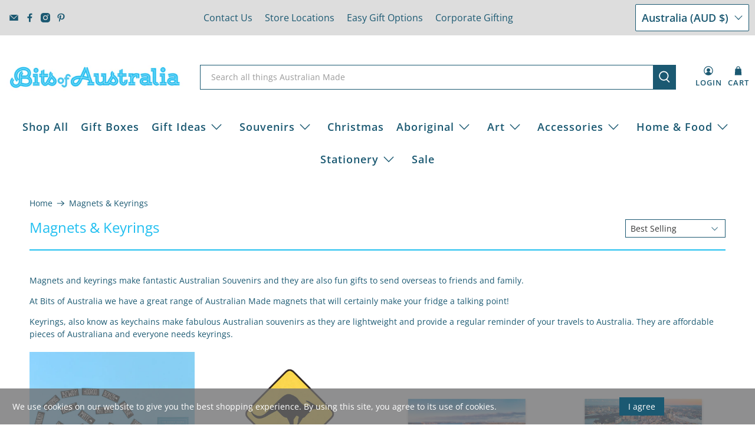

--- FILE ---
content_type: text/html; charset=utf-8
request_url: https://www.bitsofaustralia.com.au/collections/magnets
body_size: 86482
content:


 <!doctype html>
<html class="no-js no-touch" lang="en">
<head>
 
<meta charset="utf-8">
 <meta http-equiv="cleartype" content="on">
 <meta name="robots" content="index,follow">
 <meta name="viewport" content="width=device-width,initial-scale=1">
 <meta name="theme-color" content="#ffffff">
 <link rel="canonical" href="https://www.bitsofaustralia.com.au/collections/magnets"><title>Australian Souvenirs Magnets Online - Bits of Australia</title>
 <!-- DNS prefetches -->
 <link rel="dns-prefetch" href="https://cdn.shopify.com">
 <link rel="dns-prefetch" href="https://fonts.shopify.com">
 <link rel="dns-prefetch" href="https://monorail-edge.shopifysvc.com">
 <link rel="dns-prefetch" href="https://ajax.googleapis.com">
 <!-- Preconnects -->
 <link rel="preconnect" href="https://cdn.shopify.com" crossorigin>
 <link rel="preconnect" href="https://fonts.shopify.com" crossorigin>
 <link rel="preconnect" href="https://monorail-edge.shopifysvc.com">
 <link rel="preconnect" href="https://ajax.googleapis.com">
 <!-- Preloads -->
 <!-- Preload CSS -->
 <link rel="preload" href="//www.bitsofaustralia.com.au/cdn/shop/t/175/assets/fancybox.css?v=30466120580444283401763506977" as="style">
 <link rel="preload" href="//www.bitsofaustralia.com.au/cdn/shop/t/175/assets/theme.css?v=47082174567570091851763507039" as="style">
 <!-- Preload JS -->
 <link rel="preload" href="https://ajax.googleapis.com/ajax/libs/jquery/3.6.0/jquery.min.js" as="script">
 <link rel="preload" href="//www.bitsofaustralia.com.au/cdn/shop/t/175/assets/vendors.js?v=105789364703734492431763506977" as="script">
 <link rel="preload" href="//www.bitsofaustralia.com.au/cdn/shop/t/175/assets/utilities.js?v=178049412956046755721763506977" as="script">
 <link rel="preload" href="//www.bitsofaustralia.com.au/cdn/shop/t/175/assets/app.js?v=147112339116014669781763506996" as="script">
 <link rel="preload" href="/services/javascripts/currencies.js" as="script">
 <link rel="preload" href="//www.bitsofaustralia.com.au/cdn/shop/t/175/assets/currencyConversion.js?v=131509219858779596601763506977" as="script">
 <!-- CSS for Flex -->
 <link rel="stylesheet" href="//www.bitsofaustralia.com.au/cdn/shop/t/175/assets/fancybox.css?v=30466120580444283401763506977">
 <link rel="stylesheet" href="//www.bitsofaustralia.com.au/cdn/shop/t/175/assets/theme.css?v=47082174567570091851763507039">
 <script async crossorigin fetchpriority="high" src="/cdn/shopifycloud/importmap-polyfill/es-modules-shim.2.4.0.js"></script>
<script>
    window.PXUTheme = window.PXUTheme || {};
    window.PXUTheme.version = '5.5.0';
    window.PXUTheme.name = 'Flex';
</script>
 <script>
    

window.PXUTheme = window.PXUTheme || {};


window.PXUTheme.info = {
  name: 'Flex',
  version: '3.0.0'
}


window.PXUTheme.currency = {};
window.PXUTheme.currency.show_multiple_currencies = null;
window.PXUTheme.currency.presentment_currency = "AUD";
window.PXUTheme.currency.default_currency = "AUD";
window.PXUTheme.currency.display_format = null;
window.PXUTheme.currency.money_format = "";
window.PXUTheme.currency.money_format_no_currency = "${{amount}} AUD";
window.PXUTheme.currency.money_format_currency = "${{amount}} AUD";
window.PXUTheme.currency.native_multi_currency = false;
window.PXUTheme.currency.iso_code = "AUD";
window.PXUTheme.currency.symbol = "$";



window.PXUTheme.allCountryOptionTags = "\u003coption value=\"Australia\" data-provinces=\"[[\u0026quot;Australian Capital Territory\u0026quot;,\u0026quot;Australian Capital Territory\u0026quot;],[\u0026quot;New South Wales\u0026quot;,\u0026quot;New South Wales\u0026quot;],[\u0026quot;Northern Territory\u0026quot;,\u0026quot;Northern Territory\u0026quot;],[\u0026quot;Queensland\u0026quot;,\u0026quot;Queensland\u0026quot;],[\u0026quot;South Australia\u0026quot;,\u0026quot;South Australia\u0026quot;],[\u0026quot;Tasmania\u0026quot;,\u0026quot;Tasmania\u0026quot;],[\u0026quot;Victoria\u0026quot;,\u0026quot;Victoria\u0026quot;],[\u0026quot;Western Australia\u0026quot;,\u0026quot;Western Australia\u0026quot;]]\"\u003eAustralia\u003c\/option\u003e\n\u003coption value=\"United States\" data-provinces=\"[[\u0026quot;Alabama\u0026quot;,\u0026quot;Alabama\u0026quot;],[\u0026quot;Alaska\u0026quot;,\u0026quot;Alaska\u0026quot;],[\u0026quot;American Samoa\u0026quot;,\u0026quot;American Samoa\u0026quot;],[\u0026quot;Arizona\u0026quot;,\u0026quot;Arizona\u0026quot;],[\u0026quot;Arkansas\u0026quot;,\u0026quot;Arkansas\u0026quot;],[\u0026quot;Armed Forces Americas\u0026quot;,\u0026quot;Armed Forces Americas\u0026quot;],[\u0026quot;Armed Forces Europe\u0026quot;,\u0026quot;Armed Forces Europe\u0026quot;],[\u0026quot;Armed Forces Pacific\u0026quot;,\u0026quot;Armed Forces Pacific\u0026quot;],[\u0026quot;California\u0026quot;,\u0026quot;California\u0026quot;],[\u0026quot;Colorado\u0026quot;,\u0026quot;Colorado\u0026quot;],[\u0026quot;Connecticut\u0026quot;,\u0026quot;Connecticut\u0026quot;],[\u0026quot;Delaware\u0026quot;,\u0026quot;Delaware\u0026quot;],[\u0026quot;District of Columbia\u0026quot;,\u0026quot;Washington DC\u0026quot;],[\u0026quot;Federated States of Micronesia\u0026quot;,\u0026quot;Micronesia\u0026quot;],[\u0026quot;Florida\u0026quot;,\u0026quot;Florida\u0026quot;],[\u0026quot;Georgia\u0026quot;,\u0026quot;Georgia\u0026quot;],[\u0026quot;Guam\u0026quot;,\u0026quot;Guam\u0026quot;],[\u0026quot;Hawaii\u0026quot;,\u0026quot;Hawaii\u0026quot;],[\u0026quot;Idaho\u0026quot;,\u0026quot;Idaho\u0026quot;],[\u0026quot;Illinois\u0026quot;,\u0026quot;Illinois\u0026quot;],[\u0026quot;Indiana\u0026quot;,\u0026quot;Indiana\u0026quot;],[\u0026quot;Iowa\u0026quot;,\u0026quot;Iowa\u0026quot;],[\u0026quot;Kansas\u0026quot;,\u0026quot;Kansas\u0026quot;],[\u0026quot;Kentucky\u0026quot;,\u0026quot;Kentucky\u0026quot;],[\u0026quot;Louisiana\u0026quot;,\u0026quot;Louisiana\u0026quot;],[\u0026quot;Maine\u0026quot;,\u0026quot;Maine\u0026quot;],[\u0026quot;Marshall Islands\u0026quot;,\u0026quot;Marshall Islands\u0026quot;],[\u0026quot;Maryland\u0026quot;,\u0026quot;Maryland\u0026quot;],[\u0026quot;Massachusetts\u0026quot;,\u0026quot;Massachusetts\u0026quot;],[\u0026quot;Michigan\u0026quot;,\u0026quot;Michigan\u0026quot;],[\u0026quot;Minnesota\u0026quot;,\u0026quot;Minnesota\u0026quot;],[\u0026quot;Mississippi\u0026quot;,\u0026quot;Mississippi\u0026quot;],[\u0026quot;Missouri\u0026quot;,\u0026quot;Missouri\u0026quot;],[\u0026quot;Montana\u0026quot;,\u0026quot;Montana\u0026quot;],[\u0026quot;Nebraska\u0026quot;,\u0026quot;Nebraska\u0026quot;],[\u0026quot;Nevada\u0026quot;,\u0026quot;Nevada\u0026quot;],[\u0026quot;New Hampshire\u0026quot;,\u0026quot;New Hampshire\u0026quot;],[\u0026quot;New Jersey\u0026quot;,\u0026quot;New Jersey\u0026quot;],[\u0026quot;New Mexico\u0026quot;,\u0026quot;New Mexico\u0026quot;],[\u0026quot;New York\u0026quot;,\u0026quot;New York\u0026quot;],[\u0026quot;North Carolina\u0026quot;,\u0026quot;North Carolina\u0026quot;],[\u0026quot;North Dakota\u0026quot;,\u0026quot;North Dakota\u0026quot;],[\u0026quot;Northern Mariana Islands\u0026quot;,\u0026quot;Northern Mariana Islands\u0026quot;],[\u0026quot;Ohio\u0026quot;,\u0026quot;Ohio\u0026quot;],[\u0026quot;Oklahoma\u0026quot;,\u0026quot;Oklahoma\u0026quot;],[\u0026quot;Oregon\u0026quot;,\u0026quot;Oregon\u0026quot;],[\u0026quot;Palau\u0026quot;,\u0026quot;Palau\u0026quot;],[\u0026quot;Pennsylvania\u0026quot;,\u0026quot;Pennsylvania\u0026quot;],[\u0026quot;Puerto Rico\u0026quot;,\u0026quot;Puerto Rico\u0026quot;],[\u0026quot;Rhode Island\u0026quot;,\u0026quot;Rhode Island\u0026quot;],[\u0026quot;South Carolina\u0026quot;,\u0026quot;South Carolina\u0026quot;],[\u0026quot;South Dakota\u0026quot;,\u0026quot;South Dakota\u0026quot;],[\u0026quot;Tennessee\u0026quot;,\u0026quot;Tennessee\u0026quot;],[\u0026quot;Texas\u0026quot;,\u0026quot;Texas\u0026quot;],[\u0026quot;Utah\u0026quot;,\u0026quot;Utah\u0026quot;],[\u0026quot;Vermont\u0026quot;,\u0026quot;Vermont\u0026quot;],[\u0026quot;Virgin Islands\u0026quot;,\u0026quot;U.S. Virgin Islands\u0026quot;],[\u0026quot;Virginia\u0026quot;,\u0026quot;Virginia\u0026quot;],[\u0026quot;Washington\u0026quot;,\u0026quot;Washington\u0026quot;],[\u0026quot;West Virginia\u0026quot;,\u0026quot;West Virginia\u0026quot;],[\u0026quot;Wisconsin\u0026quot;,\u0026quot;Wisconsin\u0026quot;],[\u0026quot;Wyoming\u0026quot;,\u0026quot;Wyoming\u0026quot;]]\"\u003eUnited States\u003c\/option\u003e\n\u003coption value=\"United Kingdom\" data-provinces=\"[[\u0026quot;British Forces\u0026quot;,\u0026quot;British Forces\u0026quot;],[\u0026quot;England\u0026quot;,\u0026quot;England\u0026quot;],[\u0026quot;Northern Ireland\u0026quot;,\u0026quot;Northern Ireland\u0026quot;],[\u0026quot;Scotland\u0026quot;,\u0026quot;Scotland\u0026quot;],[\u0026quot;Wales\u0026quot;,\u0026quot;Wales\u0026quot;]]\"\u003eUnited Kingdom\u003c\/option\u003e\n\u003coption value=\"Canada\" data-provinces=\"[[\u0026quot;Alberta\u0026quot;,\u0026quot;Alberta\u0026quot;],[\u0026quot;British Columbia\u0026quot;,\u0026quot;British Columbia\u0026quot;],[\u0026quot;Manitoba\u0026quot;,\u0026quot;Manitoba\u0026quot;],[\u0026quot;New Brunswick\u0026quot;,\u0026quot;New Brunswick\u0026quot;],[\u0026quot;Newfoundland and Labrador\u0026quot;,\u0026quot;Newfoundland and Labrador\u0026quot;],[\u0026quot;Northwest Territories\u0026quot;,\u0026quot;Northwest Territories\u0026quot;],[\u0026quot;Nova Scotia\u0026quot;,\u0026quot;Nova Scotia\u0026quot;],[\u0026quot;Nunavut\u0026quot;,\u0026quot;Nunavut\u0026quot;],[\u0026quot;Ontario\u0026quot;,\u0026quot;Ontario\u0026quot;],[\u0026quot;Prince Edward Island\u0026quot;,\u0026quot;Prince Edward Island\u0026quot;],[\u0026quot;Quebec\u0026quot;,\u0026quot;Quebec\u0026quot;],[\u0026quot;Saskatchewan\u0026quot;,\u0026quot;Saskatchewan\u0026quot;],[\u0026quot;Yukon\u0026quot;,\u0026quot;Yukon\u0026quot;]]\"\u003eCanada\u003c\/option\u003e\n\u003coption value=\"---\" data-provinces=\"[]\"\u003e---\u003c\/option\u003e\n\u003coption value=\"Afghanistan\" data-provinces=\"[]\"\u003eAfghanistan\u003c\/option\u003e\n\u003coption value=\"Aland Islands\" data-provinces=\"[]\"\u003eÅland Islands\u003c\/option\u003e\n\u003coption value=\"Albania\" data-provinces=\"[]\"\u003eAlbania\u003c\/option\u003e\n\u003coption value=\"Algeria\" data-provinces=\"[]\"\u003eAlgeria\u003c\/option\u003e\n\u003coption value=\"Andorra\" data-provinces=\"[]\"\u003eAndorra\u003c\/option\u003e\n\u003coption value=\"Angola\" data-provinces=\"[]\"\u003eAngola\u003c\/option\u003e\n\u003coption value=\"Anguilla\" data-provinces=\"[]\"\u003eAnguilla\u003c\/option\u003e\n\u003coption value=\"Antigua And Barbuda\" data-provinces=\"[]\"\u003eAntigua \u0026 Barbuda\u003c\/option\u003e\n\u003coption value=\"Argentina\" data-provinces=\"[[\u0026quot;Buenos Aires\u0026quot;,\u0026quot;Buenos Aires Province\u0026quot;],[\u0026quot;Catamarca\u0026quot;,\u0026quot;Catamarca\u0026quot;],[\u0026quot;Chaco\u0026quot;,\u0026quot;Chaco\u0026quot;],[\u0026quot;Chubut\u0026quot;,\u0026quot;Chubut\u0026quot;],[\u0026quot;Ciudad Autónoma de Buenos Aires\u0026quot;,\u0026quot;Buenos Aires (Autonomous City)\u0026quot;],[\u0026quot;Corrientes\u0026quot;,\u0026quot;Corrientes\u0026quot;],[\u0026quot;Córdoba\u0026quot;,\u0026quot;Córdoba\u0026quot;],[\u0026quot;Entre Ríos\u0026quot;,\u0026quot;Entre Ríos\u0026quot;],[\u0026quot;Formosa\u0026quot;,\u0026quot;Formosa\u0026quot;],[\u0026quot;Jujuy\u0026quot;,\u0026quot;Jujuy\u0026quot;],[\u0026quot;La Pampa\u0026quot;,\u0026quot;La Pampa\u0026quot;],[\u0026quot;La Rioja\u0026quot;,\u0026quot;La Rioja\u0026quot;],[\u0026quot;Mendoza\u0026quot;,\u0026quot;Mendoza\u0026quot;],[\u0026quot;Misiones\u0026quot;,\u0026quot;Misiones\u0026quot;],[\u0026quot;Neuquén\u0026quot;,\u0026quot;Neuquén\u0026quot;],[\u0026quot;Río Negro\u0026quot;,\u0026quot;Río Negro\u0026quot;],[\u0026quot;Salta\u0026quot;,\u0026quot;Salta\u0026quot;],[\u0026quot;San Juan\u0026quot;,\u0026quot;San Juan\u0026quot;],[\u0026quot;San Luis\u0026quot;,\u0026quot;San Luis\u0026quot;],[\u0026quot;Santa Cruz\u0026quot;,\u0026quot;Santa Cruz\u0026quot;],[\u0026quot;Santa Fe\u0026quot;,\u0026quot;Santa Fe\u0026quot;],[\u0026quot;Santiago Del Estero\u0026quot;,\u0026quot;Santiago del Estero\u0026quot;],[\u0026quot;Tierra Del Fuego\u0026quot;,\u0026quot;Tierra del Fuego\u0026quot;],[\u0026quot;Tucumán\u0026quot;,\u0026quot;Tucumán\u0026quot;]]\"\u003eArgentina\u003c\/option\u003e\n\u003coption value=\"Armenia\" data-provinces=\"[]\"\u003eArmenia\u003c\/option\u003e\n\u003coption value=\"Aruba\" data-provinces=\"[]\"\u003eAruba\u003c\/option\u003e\n\u003coption value=\"Ascension Island\" data-provinces=\"[]\"\u003eAscension Island\u003c\/option\u003e\n\u003coption value=\"Australia\" data-provinces=\"[[\u0026quot;Australian Capital Territory\u0026quot;,\u0026quot;Australian Capital Territory\u0026quot;],[\u0026quot;New South Wales\u0026quot;,\u0026quot;New South Wales\u0026quot;],[\u0026quot;Northern Territory\u0026quot;,\u0026quot;Northern Territory\u0026quot;],[\u0026quot;Queensland\u0026quot;,\u0026quot;Queensland\u0026quot;],[\u0026quot;South Australia\u0026quot;,\u0026quot;South Australia\u0026quot;],[\u0026quot;Tasmania\u0026quot;,\u0026quot;Tasmania\u0026quot;],[\u0026quot;Victoria\u0026quot;,\u0026quot;Victoria\u0026quot;],[\u0026quot;Western Australia\u0026quot;,\u0026quot;Western Australia\u0026quot;]]\"\u003eAustralia\u003c\/option\u003e\n\u003coption value=\"Austria\" data-provinces=\"[]\"\u003eAustria\u003c\/option\u003e\n\u003coption value=\"Azerbaijan\" data-provinces=\"[]\"\u003eAzerbaijan\u003c\/option\u003e\n\u003coption value=\"Bahamas\" data-provinces=\"[]\"\u003eBahamas\u003c\/option\u003e\n\u003coption value=\"Bahrain\" data-provinces=\"[]\"\u003eBahrain\u003c\/option\u003e\n\u003coption value=\"Bangladesh\" data-provinces=\"[]\"\u003eBangladesh\u003c\/option\u003e\n\u003coption value=\"Barbados\" data-provinces=\"[]\"\u003eBarbados\u003c\/option\u003e\n\u003coption value=\"Belarus\" data-provinces=\"[]\"\u003eBelarus\u003c\/option\u003e\n\u003coption value=\"Belgium\" data-provinces=\"[]\"\u003eBelgium\u003c\/option\u003e\n\u003coption value=\"Belize\" data-provinces=\"[]\"\u003eBelize\u003c\/option\u003e\n\u003coption value=\"Benin\" data-provinces=\"[]\"\u003eBenin\u003c\/option\u003e\n\u003coption value=\"Bermuda\" data-provinces=\"[]\"\u003eBermuda\u003c\/option\u003e\n\u003coption value=\"Bhutan\" data-provinces=\"[]\"\u003eBhutan\u003c\/option\u003e\n\u003coption value=\"Bolivia\" data-provinces=\"[]\"\u003eBolivia\u003c\/option\u003e\n\u003coption value=\"Bosnia And Herzegovina\" data-provinces=\"[]\"\u003eBosnia \u0026 Herzegovina\u003c\/option\u003e\n\u003coption value=\"Botswana\" data-provinces=\"[]\"\u003eBotswana\u003c\/option\u003e\n\u003coption value=\"Brazil\" data-provinces=\"[[\u0026quot;Acre\u0026quot;,\u0026quot;Acre\u0026quot;],[\u0026quot;Alagoas\u0026quot;,\u0026quot;Alagoas\u0026quot;],[\u0026quot;Amapá\u0026quot;,\u0026quot;Amapá\u0026quot;],[\u0026quot;Amazonas\u0026quot;,\u0026quot;Amazonas\u0026quot;],[\u0026quot;Bahia\u0026quot;,\u0026quot;Bahia\u0026quot;],[\u0026quot;Ceará\u0026quot;,\u0026quot;Ceará\u0026quot;],[\u0026quot;Distrito Federal\u0026quot;,\u0026quot;Federal District\u0026quot;],[\u0026quot;Espírito Santo\u0026quot;,\u0026quot;Espírito Santo\u0026quot;],[\u0026quot;Goiás\u0026quot;,\u0026quot;Goiás\u0026quot;],[\u0026quot;Maranhão\u0026quot;,\u0026quot;Maranhão\u0026quot;],[\u0026quot;Mato Grosso\u0026quot;,\u0026quot;Mato Grosso\u0026quot;],[\u0026quot;Mato Grosso do Sul\u0026quot;,\u0026quot;Mato Grosso do Sul\u0026quot;],[\u0026quot;Minas Gerais\u0026quot;,\u0026quot;Minas Gerais\u0026quot;],[\u0026quot;Paraná\u0026quot;,\u0026quot;Paraná\u0026quot;],[\u0026quot;Paraíba\u0026quot;,\u0026quot;Paraíba\u0026quot;],[\u0026quot;Pará\u0026quot;,\u0026quot;Pará\u0026quot;],[\u0026quot;Pernambuco\u0026quot;,\u0026quot;Pernambuco\u0026quot;],[\u0026quot;Piauí\u0026quot;,\u0026quot;Piauí\u0026quot;],[\u0026quot;Rio Grande do Norte\u0026quot;,\u0026quot;Rio Grande do Norte\u0026quot;],[\u0026quot;Rio Grande do Sul\u0026quot;,\u0026quot;Rio Grande do Sul\u0026quot;],[\u0026quot;Rio de Janeiro\u0026quot;,\u0026quot;Rio de Janeiro\u0026quot;],[\u0026quot;Rondônia\u0026quot;,\u0026quot;Rondônia\u0026quot;],[\u0026quot;Roraima\u0026quot;,\u0026quot;Roraima\u0026quot;],[\u0026quot;Santa Catarina\u0026quot;,\u0026quot;Santa Catarina\u0026quot;],[\u0026quot;Sergipe\u0026quot;,\u0026quot;Sergipe\u0026quot;],[\u0026quot;São Paulo\u0026quot;,\u0026quot;São Paulo\u0026quot;],[\u0026quot;Tocantins\u0026quot;,\u0026quot;Tocantins\u0026quot;]]\"\u003eBrazil\u003c\/option\u003e\n\u003coption value=\"British Indian Ocean Territory\" data-provinces=\"[]\"\u003eBritish Indian Ocean Territory\u003c\/option\u003e\n\u003coption value=\"Virgin Islands, British\" data-provinces=\"[]\"\u003eBritish Virgin Islands\u003c\/option\u003e\n\u003coption value=\"Brunei\" data-provinces=\"[]\"\u003eBrunei\u003c\/option\u003e\n\u003coption value=\"Bulgaria\" data-provinces=\"[]\"\u003eBulgaria\u003c\/option\u003e\n\u003coption value=\"Burkina Faso\" data-provinces=\"[]\"\u003eBurkina Faso\u003c\/option\u003e\n\u003coption value=\"Burundi\" data-provinces=\"[]\"\u003eBurundi\u003c\/option\u003e\n\u003coption value=\"Cambodia\" data-provinces=\"[]\"\u003eCambodia\u003c\/option\u003e\n\u003coption value=\"Republic of Cameroon\" data-provinces=\"[]\"\u003eCameroon\u003c\/option\u003e\n\u003coption value=\"Canada\" data-provinces=\"[[\u0026quot;Alberta\u0026quot;,\u0026quot;Alberta\u0026quot;],[\u0026quot;British Columbia\u0026quot;,\u0026quot;British Columbia\u0026quot;],[\u0026quot;Manitoba\u0026quot;,\u0026quot;Manitoba\u0026quot;],[\u0026quot;New Brunswick\u0026quot;,\u0026quot;New Brunswick\u0026quot;],[\u0026quot;Newfoundland and Labrador\u0026quot;,\u0026quot;Newfoundland and Labrador\u0026quot;],[\u0026quot;Northwest Territories\u0026quot;,\u0026quot;Northwest Territories\u0026quot;],[\u0026quot;Nova Scotia\u0026quot;,\u0026quot;Nova Scotia\u0026quot;],[\u0026quot;Nunavut\u0026quot;,\u0026quot;Nunavut\u0026quot;],[\u0026quot;Ontario\u0026quot;,\u0026quot;Ontario\u0026quot;],[\u0026quot;Prince Edward Island\u0026quot;,\u0026quot;Prince Edward Island\u0026quot;],[\u0026quot;Quebec\u0026quot;,\u0026quot;Quebec\u0026quot;],[\u0026quot;Saskatchewan\u0026quot;,\u0026quot;Saskatchewan\u0026quot;],[\u0026quot;Yukon\u0026quot;,\u0026quot;Yukon\u0026quot;]]\"\u003eCanada\u003c\/option\u003e\n\u003coption value=\"Cape Verde\" data-provinces=\"[]\"\u003eCape Verde\u003c\/option\u003e\n\u003coption value=\"Caribbean Netherlands\" data-provinces=\"[]\"\u003eCaribbean Netherlands\u003c\/option\u003e\n\u003coption value=\"Cayman Islands\" data-provinces=\"[]\"\u003eCayman Islands\u003c\/option\u003e\n\u003coption value=\"Central African Republic\" data-provinces=\"[]\"\u003eCentral African Republic\u003c\/option\u003e\n\u003coption value=\"Chad\" data-provinces=\"[]\"\u003eChad\u003c\/option\u003e\n\u003coption value=\"Chile\" data-provinces=\"[[\u0026quot;Antofagasta\u0026quot;,\u0026quot;Antofagasta\u0026quot;],[\u0026quot;Araucanía\u0026quot;,\u0026quot;Araucanía\u0026quot;],[\u0026quot;Arica and Parinacota\u0026quot;,\u0026quot;Arica y Parinacota\u0026quot;],[\u0026quot;Atacama\u0026quot;,\u0026quot;Atacama\u0026quot;],[\u0026quot;Aysén\u0026quot;,\u0026quot;Aysén\u0026quot;],[\u0026quot;Biobío\u0026quot;,\u0026quot;Bío Bío\u0026quot;],[\u0026quot;Coquimbo\u0026quot;,\u0026quot;Coquimbo\u0026quot;],[\u0026quot;Los Lagos\u0026quot;,\u0026quot;Los Lagos\u0026quot;],[\u0026quot;Los Ríos\u0026quot;,\u0026quot;Los Ríos\u0026quot;],[\u0026quot;Magallanes\u0026quot;,\u0026quot;Magallanes Region\u0026quot;],[\u0026quot;Maule\u0026quot;,\u0026quot;Maule\u0026quot;],[\u0026quot;O\u0026#39;Higgins\u0026quot;,\u0026quot;Libertador General Bernardo O’Higgins\u0026quot;],[\u0026quot;Santiago\u0026quot;,\u0026quot;Santiago Metropolitan\u0026quot;],[\u0026quot;Tarapacá\u0026quot;,\u0026quot;Tarapacá\u0026quot;],[\u0026quot;Valparaíso\u0026quot;,\u0026quot;Valparaíso\u0026quot;],[\u0026quot;Ñuble\u0026quot;,\u0026quot;Ñuble\u0026quot;]]\"\u003eChile\u003c\/option\u003e\n\u003coption value=\"China\" data-provinces=\"[[\u0026quot;Anhui\u0026quot;,\u0026quot;Anhui\u0026quot;],[\u0026quot;Beijing\u0026quot;,\u0026quot;Beijing\u0026quot;],[\u0026quot;Chongqing\u0026quot;,\u0026quot;Chongqing\u0026quot;],[\u0026quot;Fujian\u0026quot;,\u0026quot;Fujian\u0026quot;],[\u0026quot;Gansu\u0026quot;,\u0026quot;Gansu\u0026quot;],[\u0026quot;Guangdong\u0026quot;,\u0026quot;Guangdong\u0026quot;],[\u0026quot;Guangxi\u0026quot;,\u0026quot;Guangxi\u0026quot;],[\u0026quot;Guizhou\u0026quot;,\u0026quot;Guizhou\u0026quot;],[\u0026quot;Hainan\u0026quot;,\u0026quot;Hainan\u0026quot;],[\u0026quot;Hebei\u0026quot;,\u0026quot;Hebei\u0026quot;],[\u0026quot;Heilongjiang\u0026quot;,\u0026quot;Heilongjiang\u0026quot;],[\u0026quot;Henan\u0026quot;,\u0026quot;Henan\u0026quot;],[\u0026quot;Hubei\u0026quot;,\u0026quot;Hubei\u0026quot;],[\u0026quot;Hunan\u0026quot;,\u0026quot;Hunan\u0026quot;],[\u0026quot;Inner Mongolia\u0026quot;,\u0026quot;Inner Mongolia\u0026quot;],[\u0026quot;Jiangsu\u0026quot;,\u0026quot;Jiangsu\u0026quot;],[\u0026quot;Jiangxi\u0026quot;,\u0026quot;Jiangxi\u0026quot;],[\u0026quot;Jilin\u0026quot;,\u0026quot;Jilin\u0026quot;],[\u0026quot;Liaoning\u0026quot;,\u0026quot;Liaoning\u0026quot;],[\u0026quot;Ningxia\u0026quot;,\u0026quot;Ningxia\u0026quot;],[\u0026quot;Qinghai\u0026quot;,\u0026quot;Qinghai\u0026quot;],[\u0026quot;Shaanxi\u0026quot;,\u0026quot;Shaanxi\u0026quot;],[\u0026quot;Shandong\u0026quot;,\u0026quot;Shandong\u0026quot;],[\u0026quot;Shanghai\u0026quot;,\u0026quot;Shanghai\u0026quot;],[\u0026quot;Shanxi\u0026quot;,\u0026quot;Shanxi\u0026quot;],[\u0026quot;Sichuan\u0026quot;,\u0026quot;Sichuan\u0026quot;],[\u0026quot;Tianjin\u0026quot;,\u0026quot;Tianjin\u0026quot;],[\u0026quot;Xinjiang\u0026quot;,\u0026quot;Xinjiang\u0026quot;],[\u0026quot;Xizang\u0026quot;,\u0026quot;Tibet\u0026quot;],[\u0026quot;Yunnan\u0026quot;,\u0026quot;Yunnan\u0026quot;],[\u0026quot;Zhejiang\u0026quot;,\u0026quot;Zhejiang\u0026quot;]]\"\u003eChina\u003c\/option\u003e\n\u003coption value=\"Christmas Island\" data-provinces=\"[]\"\u003eChristmas Island\u003c\/option\u003e\n\u003coption value=\"Cocos (Keeling) Islands\" data-provinces=\"[]\"\u003eCocos (Keeling) Islands\u003c\/option\u003e\n\u003coption value=\"Colombia\" data-provinces=\"[[\u0026quot;Amazonas\u0026quot;,\u0026quot;Amazonas\u0026quot;],[\u0026quot;Antioquia\u0026quot;,\u0026quot;Antioquia\u0026quot;],[\u0026quot;Arauca\u0026quot;,\u0026quot;Arauca\u0026quot;],[\u0026quot;Atlántico\u0026quot;,\u0026quot;Atlántico\u0026quot;],[\u0026quot;Bogotá, D.C.\u0026quot;,\u0026quot;Capital District\u0026quot;],[\u0026quot;Bolívar\u0026quot;,\u0026quot;Bolívar\u0026quot;],[\u0026quot;Boyacá\u0026quot;,\u0026quot;Boyacá\u0026quot;],[\u0026quot;Caldas\u0026quot;,\u0026quot;Caldas\u0026quot;],[\u0026quot;Caquetá\u0026quot;,\u0026quot;Caquetá\u0026quot;],[\u0026quot;Casanare\u0026quot;,\u0026quot;Casanare\u0026quot;],[\u0026quot;Cauca\u0026quot;,\u0026quot;Cauca\u0026quot;],[\u0026quot;Cesar\u0026quot;,\u0026quot;Cesar\u0026quot;],[\u0026quot;Chocó\u0026quot;,\u0026quot;Chocó\u0026quot;],[\u0026quot;Cundinamarca\u0026quot;,\u0026quot;Cundinamarca\u0026quot;],[\u0026quot;Córdoba\u0026quot;,\u0026quot;Córdoba\u0026quot;],[\u0026quot;Guainía\u0026quot;,\u0026quot;Guainía\u0026quot;],[\u0026quot;Guaviare\u0026quot;,\u0026quot;Guaviare\u0026quot;],[\u0026quot;Huila\u0026quot;,\u0026quot;Huila\u0026quot;],[\u0026quot;La Guajira\u0026quot;,\u0026quot;La Guajira\u0026quot;],[\u0026quot;Magdalena\u0026quot;,\u0026quot;Magdalena\u0026quot;],[\u0026quot;Meta\u0026quot;,\u0026quot;Meta\u0026quot;],[\u0026quot;Nariño\u0026quot;,\u0026quot;Nariño\u0026quot;],[\u0026quot;Norte de Santander\u0026quot;,\u0026quot;Norte de Santander\u0026quot;],[\u0026quot;Putumayo\u0026quot;,\u0026quot;Putumayo\u0026quot;],[\u0026quot;Quindío\u0026quot;,\u0026quot;Quindío\u0026quot;],[\u0026quot;Risaralda\u0026quot;,\u0026quot;Risaralda\u0026quot;],[\u0026quot;San Andrés, Providencia y Santa Catalina\u0026quot;,\u0026quot;San Andrés \\u0026 Providencia\u0026quot;],[\u0026quot;Santander\u0026quot;,\u0026quot;Santander\u0026quot;],[\u0026quot;Sucre\u0026quot;,\u0026quot;Sucre\u0026quot;],[\u0026quot;Tolima\u0026quot;,\u0026quot;Tolima\u0026quot;],[\u0026quot;Valle del Cauca\u0026quot;,\u0026quot;Valle del Cauca\u0026quot;],[\u0026quot;Vaupés\u0026quot;,\u0026quot;Vaupés\u0026quot;],[\u0026quot;Vichada\u0026quot;,\u0026quot;Vichada\u0026quot;]]\"\u003eColombia\u003c\/option\u003e\n\u003coption value=\"Comoros\" data-provinces=\"[]\"\u003eComoros\u003c\/option\u003e\n\u003coption value=\"Congo\" data-provinces=\"[]\"\u003eCongo - Brazzaville\u003c\/option\u003e\n\u003coption value=\"Congo, The Democratic Republic Of The\" data-provinces=\"[]\"\u003eCongo - Kinshasa\u003c\/option\u003e\n\u003coption value=\"Cook Islands\" data-provinces=\"[]\"\u003eCook Islands\u003c\/option\u003e\n\u003coption value=\"Costa Rica\" data-provinces=\"[[\u0026quot;Alajuela\u0026quot;,\u0026quot;Alajuela\u0026quot;],[\u0026quot;Cartago\u0026quot;,\u0026quot;Cartago\u0026quot;],[\u0026quot;Guanacaste\u0026quot;,\u0026quot;Guanacaste\u0026quot;],[\u0026quot;Heredia\u0026quot;,\u0026quot;Heredia\u0026quot;],[\u0026quot;Limón\u0026quot;,\u0026quot;Limón\u0026quot;],[\u0026quot;Puntarenas\u0026quot;,\u0026quot;Puntarenas\u0026quot;],[\u0026quot;San José\u0026quot;,\u0026quot;San José\u0026quot;]]\"\u003eCosta Rica\u003c\/option\u003e\n\u003coption value=\"Croatia\" data-provinces=\"[]\"\u003eCroatia\u003c\/option\u003e\n\u003coption value=\"Curaçao\" data-provinces=\"[]\"\u003eCuraçao\u003c\/option\u003e\n\u003coption value=\"Cyprus\" data-provinces=\"[]\"\u003eCyprus\u003c\/option\u003e\n\u003coption value=\"Czech Republic\" data-provinces=\"[]\"\u003eCzechia\u003c\/option\u003e\n\u003coption value=\"Côte d'Ivoire\" data-provinces=\"[]\"\u003eCôte d’Ivoire\u003c\/option\u003e\n\u003coption value=\"Denmark\" data-provinces=\"[]\"\u003eDenmark\u003c\/option\u003e\n\u003coption value=\"Djibouti\" data-provinces=\"[]\"\u003eDjibouti\u003c\/option\u003e\n\u003coption value=\"Dominica\" data-provinces=\"[]\"\u003eDominica\u003c\/option\u003e\n\u003coption value=\"Dominican Republic\" data-provinces=\"[]\"\u003eDominican Republic\u003c\/option\u003e\n\u003coption value=\"Ecuador\" data-provinces=\"[]\"\u003eEcuador\u003c\/option\u003e\n\u003coption value=\"Egypt\" data-provinces=\"[[\u0026quot;6th of October\u0026quot;,\u0026quot;6th of October\u0026quot;],[\u0026quot;Al Sharqia\u0026quot;,\u0026quot;Al Sharqia\u0026quot;],[\u0026quot;Alexandria\u0026quot;,\u0026quot;Alexandria\u0026quot;],[\u0026quot;Aswan\u0026quot;,\u0026quot;Aswan\u0026quot;],[\u0026quot;Asyut\u0026quot;,\u0026quot;Asyut\u0026quot;],[\u0026quot;Beheira\u0026quot;,\u0026quot;Beheira\u0026quot;],[\u0026quot;Beni Suef\u0026quot;,\u0026quot;Beni Suef\u0026quot;],[\u0026quot;Cairo\u0026quot;,\u0026quot;Cairo\u0026quot;],[\u0026quot;Dakahlia\u0026quot;,\u0026quot;Dakahlia\u0026quot;],[\u0026quot;Damietta\u0026quot;,\u0026quot;Damietta\u0026quot;],[\u0026quot;Faiyum\u0026quot;,\u0026quot;Faiyum\u0026quot;],[\u0026quot;Gharbia\u0026quot;,\u0026quot;Gharbia\u0026quot;],[\u0026quot;Giza\u0026quot;,\u0026quot;Giza\u0026quot;],[\u0026quot;Helwan\u0026quot;,\u0026quot;Helwan\u0026quot;],[\u0026quot;Ismailia\u0026quot;,\u0026quot;Ismailia\u0026quot;],[\u0026quot;Kafr el-Sheikh\u0026quot;,\u0026quot;Kafr el-Sheikh\u0026quot;],[\u0026quot;Luxor\u0026quot;,\u0026quot;Luxor\u0026quot;],[\u0026quot;Matrouh\u0026quot;,\u0026quot;Matrouh\u0026quot;],[\u0026quot;Minya\u0026quot;,\u0026quot;Minya\u0026quot;],[\u0026quot;Monufia\u0026quot;,\u0026quot;Monufia\u0026quot;],[\u0026quot;New Valley\u0026quot;,\u0026quot;New Valley\u0026quot;],[\u0026quot;North Sinai\u0026quot;,\u0026quot;North Sinai\u0026quot;],[\u0026quot;Port Said\u0026quot;,\u0026quot;Port Said\u0026quot;],[\u0026quot;Qalyubia\u0026quot;,\u0026quot;Qalyubia\u0026quot;],[\u0026quot;Qena\u0026quot;,\u0026quot;Qena\u0026quot;],[\u0026quot;Red Sea\u0026quot;,\u0026quot;Red Sea\u0026quot;],[\u0026quot;Sohag\u0026quot;,\u0026quot;Sohag\u0026quot;],[\u0026quot;South Sinai\u0026quot;,\u0026quot;South Sinai\u0026quot;],[\u0026quot;Suez\u0026quot;,\u0026quot;Suez\u0026quot;]]\"\u003eEgypt\u003c\/option\u003e\n\u003coption value=\"El Salvador\" data-provinces=\"[[\u0026quot;Ahuachapán\u0026quot;,\u0026quot;Ahuachapán\u0026quot;],[\u0026quot;Cabañas\u0026quot;,\u0026quot;Cabañas\u0026quot;],[\u0026quot;Chalatenango\u0026quot;,\u0026quot;Chalatenango\u0026quot;],[\u0026quot;Cuscatlán\u0026quot;,\u0026quot;Cuscatlán\u0026quot;],[\u0026quot;La Libertad\u0026quot;,\u0026quot;La Libertad\u0026quot;],[\u0026quot;La Paz\u0026quot;,\u0026quot;La Paz\u0026quot;],[\u0026quot;La Unión\u0026quot;,\u0026quot;La Unión\u0026quot;],[\u0026quot;Morazán\u0026quot;,\u0026quot;Morazán\u0026quot;],[\u0026quot;San Miguel\u0026quot;,\u0026quot;San Miguel\u0026quot;],[\u0026quot;San Salvador\u0026quot;,\u0026quot;San Salvador\u0026quot;],[\u0026quot;San Vicente\u0026quot;,\u0026quot;San Vicente\u0026quot;],[\u0026quot;Santa Ana\u0026quot;,\u0026quot;Santa Ana\u0026quot;],[\u0026quot;Sonsonate\u0026quot;,\u0026quot;Sonsonate\u0026quot;],[\u0026quot;Usulután\u0026quot;,\u0026quot;Usulután\u0026quot;]]\"\u003eEl Salvador\u003c\/option\u003e\n\u003coption value=\"Equatorial Guinea\" data-provinces=\"[]\"\u003eEquatorial Guinea\u003c\/option\u003e\n\u003coption value=\"Eritrea\" data-provinces=\"[]\"\u003eEritrea\u003c\/option\u003e\n\u003coption value=\"Estonia\" data-provinces=\"[]\"\u003eEstonia\u003c\/option\u003e\n\u003coption value=\"Eswatini\" data-provinces=\"[]\"\u003eEswatini\u003c\/option\u003e\n\u003coption value=\"Ethiopia\" data-provinces=\"[]\"\u003eEthiopia\u003c\/option\u003e\n\u003coption value=\"Falkland Islands (Malvinas)\" data-provinces=\"[]\"\u003eFalkland Islands\u003c\/option\u003e\n\u003coption value=\"Faroe Islands\" data-provinces=\"[]\"\u003eFaroe Islands\u003c\/option\u003e\n\u003coption value=\"Fiji\" data-provinces=\"[]\"\u003eFiji\u003c\/option\u003e\n\u003coption value=\"Finland\" data-provinces=\"[]\"\u003eFinland\u003c\/option\u003e\n\u003coption value=\"France\" data-provinces=\"[]\"\u003eFrance\u003c\/option\u003e\n\u003coption value=\"French Guiana\" data-provinces=\"[]\"\u003eFrench Guiana\u003c\/option\u003e\n\u003coption value=\"French Polynesia\" data-provinces=\"[]\"\u003eFrench Polynesia\u003c\/option\u003e\n\u003coption value=\"French Southern Territories\" data-provinces=\"[]\"\u003eFrench Southern Territories\u003c\/option\u003e\n\u003coption value=\"Gabon\" data-provinces=\"[]\"\u003eGabon\u003c\/option\u003e\n\u003coption value=\"Gambia\" data-provinces=\"[]\"\u003eGambia\u003c\/option\u003e\n\u003coption value=\"Georgia\" data-provinces=\"[]\"\u003eGeorgia\u003c\/option\u003e\n\u003coption value=\"Germany\" data-provinces=\"[]\"\u003eGermany\u003c\/option\u003e\n\u003coption value=\"Ghana\" data-provinces=\"[]\"\u003eGhana\u003c\/option\u003e\n\u003coption value=\"Gibraltar\" data-provinces=\"[]\"\u003eGibraltar\u003c\/option\u003e\n\u003coption value=\"Greece\" data-provinces=\"[]\"\u003eGreece\u003c\/option\u003e\n\u003coption value=\"Greenland\" data-provinces=\"[]\"\u003eGreenland\u003c\/option\u003e\n\u003coption value=\"Grenada\" data-provinces=\"[]\"\u003eGrenada\u003c\/option\u003e\n\u003coption value=\"Guadeloupe\" data-provinces=\"[]\"\u003eGuadeloupe\u003c\/option\u003e\n\u003coption value=\"Guatemala\" data-provinces=\"[[\u0026quot;Alta Verapaz\u0026quot;,\u0026quot;Alta Verapaz\u0026quot;],[\u0026quot;Baja Verapaz\u0026quot;,\u0026quot;Baja Verapaz\u0026quot;],[\u0026quot;Chimaltenango\u0026quot;,\u0026quot;Chimaltenango\u0026quot;],[\u0026quot;Chiquimula\u0026quot;,\u0026quot;Chiquimula\u0026quot;],[\u0026quot;El Progreso\u0026quot;,\u0026quot;El Progreso\u0026quot;],[\u0026quot;Escuintla\u0026quot;,\u0026quot;Escuintla\u0026quot;],[\u0026quot;Guatemala\u0026quot;,\u0026quot;Guatemala\u0026quot;],[\u0026quot;Huehuetenango\u0026quot;,\u0026quot;Huehuetenango\u0026quot;],[\u0026quot;Izabal\u0026quot;,\u0026quot;Izabal\u0026quot;],[\u0026quot;Jalapa\u0026quot;,\u0026quot;Jalapa\u0026quot;],[\u0026quot;Jutiapa\u0026quot;,\u0026quot;Jutiapa\u0026quot;],[\u0026quot;Petén\u0026quot;,\u0026quot;Petén\u0026quot;],[\u0026quot;Quetzaltenango\u0026quot;,\u0026quot;Quetzaltenango\u0026quot;],[\u0026quot;Quiché\u0026quot;,\u0026quot;Quiché\u0026quot;],[\u0026quot;Retalhuleu\u0026quot;,\u0026quot;Retalhuleu\u0026quot;],[\u0026quot;Sacatepéquez\u0026quot;,\u0026quot;Sacatepéquez\u0026quot;],[\u0026quot;San Marcos\u0026quot;,\u0026quot;San Marcos\u0026quot;],[\u0026quot;Santa Rosa\u0026quot;,\u0026quot;Santa Rosa\u0026quot;],[\u0026quot;Sololá\u0026quot;,\u0026quot;Sololá\u0026quot;],[\u0026quot;Suchitepéquez\u0026quot;,\u0026quot;Suchitepéquez\u0026quot;],[\u0026quot;Totonicapán\u0026quot;,\u0026quot;Totonicapán\u0026quot;],[\u0026quot;Zacapa\u0026quot;,\u0026quot;Zacapa\u0026quot;]]\"\u003eGuatemala\u003c\/option\u003e\n\u003coption value=\"Guernsey\" data-provinces=\"[]\"\u003eGuernsey\u003c\/option\u003e\n\u003coption value=\"Guinea\" data-provinces=\"[]\"\u003eGuinea\u003c\/option\u003e\n\u003coption value=\"Guinea Bissau\" data-provinces=\"[]\"\u003eGuinea-Bissau\u003c\/option\u003e\n\u003coption value=\"Guyana\" data-provinces=\"[]\"\u003eGuyana\u003c\/option\u003e\n\u003coption value=\"Haiti\" data-provinces=\"[]\"\u003eHaiti\u003c\/option\u003e\n\u003coption value=\"Honduras\" data-provinces=\"[]\"\u003eHonduras\u003c\/option\u003e\n\u003coption value=\"Hong Kong\" data-provinces=\"[[\u0026quot;Hong Kong Island\u0026quot;,\u0026quot;Hong Kong Island\u0026quot;],[\u0026quot;Kowloon\u0026quot;,\u0026quot;Kowloon\u0026quot;],[\u0026quot;New Territories\u0026quot;,\u0026quot;New Territories\u0026quot;]]\"\u003eHong Kong SAR\u003c\/option\u003e\n\u003coption value=\"Hungary\" data-provinces=\"[]\"\u003eHungary\u003c\/option\u003e\n\u003coption value=\"Iceland\" data-provinces=\"[]\"\u003eIceland\u003c\/option\u003e\n\u003coption value=\"India\" data-provinces=\"[[\u0026quot;Andaman and Nicobar Islands\u0026quot;,\u0026quot;Andaman and Nicobar Islands\u0026quot;],[\u0026quot;Andhra Pradesh\u0026quot;,\u0026quot;Andhra Pradesh\u0026quot;],[\u0026quot;Arunachal Pradesh\u0026quot;,\u0026quot;Arunachal Pradesh\u0026quot;],[\u0026quot;Assam\u0026quot;,\u0026quot;Assam\u0026quot;],[\u0026quot;Bihar\u0026quot;,\u0026quot;Bihar\u0026quot;],[\u0026quot;Chandigarh\u0026quot;,\u0026quot;Chandigarh\u0026quot;],[\u0026quot;Chhattisgarh\u0026quot;,\u0026quot;Chhattisgarh\u0026quot;],[\u0026quot;Dadra and Nagar Haveli\u0026quot;,\u0026quot;Dadra and Nagar Haveli\u0026quot;],[\u0026quot;Daman and Diu\u0026quot;,\u0026quot;Daman and Diu\u0026quot;],[\u0026quot;Delhi\u0026quot;,\u0026quot;Delhi\u0026quot;],[\u0026quot;Goa\u0026quot;,\u0026quot;Goa\u0026quot;],[\u0026quot;Gujarat\u0026quot;,\u0026quot;Gujarat\u0026quot;],[\u0026quot;Haryana\u0026quot;,\u0026quot;Haryana\u0026quot;],[\u0026quot;Himachal Pradesh\u0026quot;,\u0026quot;Himachal Pradesh\u0026quot;],[\u0026quot;Jammu and Kashmir\u0026quot;,\u0026quot;Jammu and Kashmir\u0026quot;],[\u0026quot;Jharkhand\u0026quot;,\u0026quot;Jharkhand\u0026quot;],[\u0026quot;Karnataka\u0026quot;,\u0026quot;Karnataka\u0026quot;],[\u0026quot;Kerala\u0026quot;,\u0026quot;Kerala\u0026quot;],[\u0026quot;Ladakh\u0026quot;,\u0026quot;Ladakh\u0026quot;],[\u0026quot;Lakshadweep\u0026quot;,\u0026quot;Lakshadweep\u0026quot;],[\u0026quot;Madhya Pradesh\u0026quot;,\u0026quot;Madhya Pradesh\u0026quot;],[\u0026quot;Maharashtra\u0026quot;,\u0026quot;Maharashtra\u0026quot;],[\u0026quot;Manipur\u0026quot;,\u0026quot;Manipur\u0026quot;],[\u0026quot;Meghalaya\u0026quot;,\u0026quot;Meghalaya\u0026quot;],[\u0026quot;Mizoram\u0026quot;,\u0026quot;Mizoram\u0026quot;],[\u0026quot;Nagaland\u0026quot;,\u0026quot;Nagaland\u0026quot;],[\u0026quot;Odisha\u0026quot;,\u0026quot;Odisha\u0026quot;],[\u0026quot;Puducherry\u0026quot;,\u0026quot;Puducherry\u0026quot;],[\u0026quot;Punjab\u0026quot;,\u0026quot;Punjab\u0026quot;],[\u0026quot;Rajasthan\u0026quot;,\u0026quot;Rajasthan\u0026quot;],[\u0026quot;Sikkim\u0026quot;,\u0026quot;Sikkim\u0026quot;],[\u0026quot;Tamil Nadu\u0026quot;,\u0026quot;Tamil Nadu\u0026quot;],[\u0026quot;Telangana\u0026quot;,\u0026quot;Telangana\u0026quot;],[\u0026quot;Tripura\u0026quot;,\u0026quot;Tripura\u0026quot;],[\u0026quot;Uttar Pradesh\u0026quot;,\u0026quot;Uttar Pradesh\u0026quot;],[\u0026quot;Uttarakhand\u0026quot;,\u0026quot;Uttarakhand\u0026quot;],[\u0026quot;West Bengal\u0026quot;,\u0026quot;West Bengal\u0026quot;]]\"\u003eIndia\u003c\/option\u003e\n\u003coption value=\"Indonesia\" data-provinces=\"[[\u0026quot;Aceh\u0026quot;,\u0026quot;Aceh\u0026quot;],[\u0026quot;Bali\u0026quot;,\u0026quot;Bali\u0026quot;],[\u0026quot;Bangka Belitung\u0026quot;,\u0026quot;Bangka–Belitung Islands\u0026quot;],[\u0026quot;Banten\u0026quot;,\u0026quot;Banten\u0026quot;],[\u0026quot;Bengkulu\u0026quot;,\u0026quot;Bengkulu\u0026quot;],[\u0026quot;Gorontalo\u0026quot;,\u0026quot;Gorontalo\u0026quot;],[\u0026quot;Jakarta\u0026quot;,\u0026quot;Jakarta\u0026quot;],[\u0026quot;Jambi\u0026quot;,\u0026quot;Jambi\u0026quot;],[\u0026quot;Jawa Barat\u0026quot;,\u0026quot;West Java\u0026quot;],[\u0026quot;Jawa Tengah\u0026quot;,\u0026quot;Central Java\u0026quot;],[\u0026quot;Jawa Timur\u0026quot;,\u0026quot;East Java\u0026quot;],[\u0026quot;Kalimantan Barat\u0026quot;,\u0026quot;West Kalimantan\u0026quot;],[\u0026quot;Kalimantan Selatan\u0026quot;,\u0026quot;South Kalimantan\u0026quot;],[\u0026quot;Kalimantan Tengah\u0026quot;,\u0026quot;Central Kalimantan\u0026quot;],[\u0026quot;Kalimantan Timur\u0026quot;,\u0026quot;East Kalimantan\u0026quot;],[\u0026quot;Kalimantan Utara\u0026quot;,\u0026quot;North Kalimantan\u0026quot;],[\u0026quot;Kepulauan Riau\u0026quot;,\u0026quot;Riau Islands\u0026quot;],[\u0026quot;Lampung\u0026quot;,\u0026quot;Lampung\u0026quot;],[\u0026quot;Maluku\u0026quot;,\u0026quot;Maluku\u0026quot;],[\u0026quot;Maluku Utara\u0026quot;,\u0026quot;North Maluku\u0026quot;],[\u0026quot;North Sumatra\u0026quot;,\u0026quot;North Sumatra\u0026quot;],[\u0026quot;Nusa Tenggara Barat\u0026quot;,\u0026quot;West Nusa Tenggara\u0026quot;],[\u0026quot;Nusa Tenggara Timur\u0026quot;,\u0026quot;East Nusa Tenggara\u0026quot;],[\u0026quot;Papua\u0026quot;,\u0026quot;Papua\u0026quot;],[\u0026quot;Papua Barat\u0026quot;,\u0026quot;West Papua\u0026quot;],[\u0026quot;Riau\u0026quot;,\u0026quot;Riau\u0026quot;],[\u0026quot;South Sumatra\u0026quot;,\u0026quot;South Sumatra\u0026quot;],[\u0026quot;Sulawesi Barat\u0026quot;,\u0026quot;West Sulawesi\u0026quot;],[\u0026quot;Sulawesi Selatan\u0026quot;,\u0026quot;South Sulawesi\u0026quot;],[\u0026quot;Sulawesi Tengah\u0026quot;,\u0026quot;Central Sulawesi\u0026quot;],[\u0026quot;Sulawesi Tenggara\u0026quot;,\u0026quot;Southeast Sulawesi\u0026quot;],[\u0026quot;Sulawesi Utara\u0026quot;,\u0026quot;North Sulawesi\u0026quot;],[\u0026quot;West Sumatra\u0026quot;,\u0026quot;West Sumatra\u0026quot;],[\u0026quot;Yogyakarta\u0026quot;,\u0026quot;Yogyakarta\u0026quot;]]\"\u003eIndonesia\u003c\/option\u003e\n\u003coption value=\"Iraq\" data-provinces=\"[]\"\u003eIraq\u003c\/option\u003e\n\u003coption value=\"Ireland\" data-provinces=\"[[\u0026quot;Carlow\u0026quot;,\u0026quot;Carlow\u0026quot;],[\u0026quot;Cavan\u0026quot;,\u0026quot;Cavan\u0026quot;],[\u0026quot;Clare\u0026quot;,\u0026quot;Clare\u0026quot;],[\u0026quot;Cork\u0026quot;,\u0026quot;Cork\u0026quot;],[\u0026quot;Donegal\u0026quot;,\u0026quot;Donegal\u0026quot;],[\u0026quot;Dublin\u0026quot;,\u0026quot;Dublin\u0026quot;],[\u0026quot;Galway\u0026quot;,\u0026quot;Galway\u0026quot;],[\u0026quot;Kerry\u0026quot;,\u0026quot;Kerry\u0026quot;],[\u0026quot;Kildare\u0026quot;,\u0026quot;Kildare\u0026quot;],[\u0026quot;Kilkenny\u0026quot;,\u0026quot;Kilkenny\u0026quot;],[\u0026quot;Laois\u0026quot;,\u0026quot;Laois\u0026quot;],[\u0026quot;Leitrim\u0026quot;,\u0026quot;Leitrim\u0026quot;],[\u0026quot;Limerick\u0026quot;,\u0026quot;Limerick\u0026quot;],[\u0026quot;Longford\u0026quot;,\u0026quot;Longford\u0026quot;],[\u0026quot;Louth\u0026quot;,\u0026quot;Louth\u0026quot;],[\u0026quot;Mayo\u0026quot;,\u0026quot;Mayo\u0026quot;],[\u0026quot;Meath\u0026quot;,\u0026quot;Meath\u0026quot;],[\u0026quot;Monaghan\u0026quot;,\u0026quot;Monaghan\u0026quot;],[\u0026quot;Offaly\u0026quot;,\u0026quot;Offaly\u0026quot;],[\u0026quot;Roscommon\u0026quot;,\u0026quot;Roscommon\u0026quot;],[\u0026quot;Sligo\u0026quot;,\u0026quot;Sligo\u0026quot;],[\u0026quot;Tipperary\u0026quot;,\u0026quot;Tipperary\u0026quot;],[\u0026quot;Waterford\u0026quot;,\u0026quot;Waterford\u0026quot;],[\u0026quot;Westmeath\u0026quot;,\u0026quot;Westmeath\u0026quot;],[\u0026quot;Wexford\u0026quot;,\u0026quot;Wexford\u0026quot;],[\u0026quot;Wicklow\u0026quot;,\u0026quot;Wicklow\u0026quot;]]\"\u003eIreland\u003c\/option\u003e\n\u003coption value=\"Isle Of Man\" data-provinces=\"[]\"\u003eIsle of Man\u003c\/option\u003e\n\u003coption value=\"Israel\" data-provinces=\"[]\"\u003eIsrael\u003c\/option\u003e\n\u003coption value=\"Italy\" data-provinces=\"[[\u0026quot;Agrigento\u0026quot;,\u0026quot;Agrigento\u0026quot;],[\u0026quot;Alessandria\u0026quot;,\u0026quot;Alessandria\u0026quot;],[\u0026quot;Ancona\u0026quot;,\u0026quot;Ancona\u0026quot;],[\u0026quot;Aosta\u0026quot;,\u0026quot;Aosta Valley\u0026quot;],[\u0026quot;Arezzo\u0026quot;,\u0026quot;Arezzo\u0026quot;],[\u0026quot;Ascoli Piceno\u0026quot;,\u0026quot;Ascoli Piceno\u0026quot;],[\u0026quot;Asti\u0026quot;,\u0026quot;Asti\u0026quot;],[\u0026quot;Avellino\u0026quot;,\u0026quot;Avellino\u0026quot;],[\u0026quot;Bari\u0026quot;,\u0026quot;Bari\u0026quot;],[\u0026quot;Barletta-Andria-Trani\u0026quot;,\u0026quot;Barletta-Andria-Trani\u0026quot;],[\u0026quot;Belluno\u0026quot;,\u0026quot;Belluno\u0026quot;],[\u0026quot;Benevento\u0026quot;,\u0026quot;Benevento\u0026quot;],[\u0026quot;Bergamo\u0026quot;,\u0026quot;Bergamo\u0026quot;],[\u0026quot;Biella\u0026quot;,\u0026quot;Biella\u0026quot;],[\u0026quot;Bologna\u0026quot;,\u0026quot;Bologna\u0026quot;],[\u0026quot;Bolzano\u0026quot;,\u0026quot;South Tyrol\u0026quot;],[\u0026quot;Brescia\u0026quot;,\u0026quot;Brescia\u0026quot;],[\u0026quot;Brindisi\u0026quot;,\u0026quot;Brindisi\u0026quot;],[\u0026quot;Cagliari\u0026quot;,\u0026quot;Cagliari\u0026quot;],[\u0026quot;Caltanissetta\u0026quot;,\u0026quot;Caltanissetta\u0026quot;],[\u0026quot;Campobasso\u0026quot;,\u0026quot;Campobasso\u0026quot;],[\u0026quot;Carbonia-Iglesias\u0026quot;,\u0026quot;Carbonia-Iglesias\u0026quot;],[\u0026quot;Caserta\u0026quot;,\u0026quot;Caserta\u0026quot;],[\u0026quot;Catania\u0026quot;,\u0026quot;Catania\u0026quot;],[\u0026quot;Catanzaro\u0026quot;,\u0026quot;Catanzaro\u0026quot;],[\u0026quot;Chieti\u0026quot;,\u0026quot;Chieti\u0026quot;],[\u0026quot;Como\u0026quot;,\u0026quot;Como\u0026quot;],[\u0026quot;Cosenza\u0026quot;,\u0026quot;Cosenza\u0026quot;],[\u0026quot;Cremona\u0026quot;,\u0026quot;Cremona\u0026quot;],[\u0026quot;Crotone\u0026quot;,\u0026quot;Crotone\u0026quot;],[\u0026quot;Cuneo\u0026quot;,\u0026quot;Cuneo\u0026quot;],[\u0026quot;Enna\u0026quot;,\u0026quot;Enna\u0026quot;],[\u0026quot;Fermo\u0026quot;,\u0026quot;Fermo\u0026quot;],[\u0026quot;Ferrara\u0026quot;,\u0026quot;Ferrara\u0026quot;],[\u0026quot;Firenze\u0026quot;,\u0026quot;Florence\u0026quot;],[\u0026quot;Foggia\u0026quot;,\u0026quot;Foggia\u0026quot;],[\u0026quot;Forlì-Cesena\u0026quot;,\u0026quot;Forlì-Cesena\u0026quot;],[\u0026quot;Frosinone\u0026quot;,\u0026quot;Frosinone\u0026quot;],[\u0026quot;Genova\u0026quot;,\u0026quot;Genoa\u0026quot;],[\u0026quot;Gorizia\u0026quot;,\u0026quot;Gorizia\u0026quot;],[\u0026quot;Grosseto\u0026quot;,\u0026quot;Grosseto\u0026quot;],[\u0026quot;Imperia\u0026quot;,\u0026quot;Imperia\u0026quot;],[\u0026quot;Isernia\u0026quot;,\u0026quot;Isernia\u0026quot;],[\u0026quot;L\u0026#39;Aquila\u0026quot;,\u0026quot;L’Aquila\u0026quot;],[\u0026quot;La Spezia\u0026quot;,\u0026quot;La Spezia\u0026quot;],[\u0026quot;Latina\u0026quot;,\u0026quot;Latina\u0026quot;],[\u0026quot;Lecce\u0026quot;,\u0026quot;Lecce\u0026quot;],[\u0026quot;Lecco\u0026quot;,\u0026quot;Lecco\u0026quot;],[\u0026quot;Livorno\u0026quot;,\u0026quot;Livorno\u0026quot;],[\u0026quot;Lodi\u0026quot;,\u0026quot;Lodi\u0026quot;],[\u0026quot;Lucca\u0026quot;,\u0026quot;Lucca\u0026quot;],[\u0026quot;Macerata\u0026quot;,\u0026quot;Macerata\u0026quot;],[\u0026quot;Mantova\u0026quot;,\u0026quot;Mantua\u0026quot;],[\u0026quot;Massa-Carrara\u0026quot;,\u0026quot;Massa and Carrara\u0026quot;],[\u0026quot;Matera\u0026quot;,\u0026quot;Matera\u0026quot;],[\u0026quot;Medio Campidano\u0026quot;,\u0026quot;Medio Campidano\u0026quot;],[\u0026quot;Messina\u0026quot;,\u0026quot;Messina\u0026quot;],[\u0026quot;Milano\u0026quot;,\u0026quot;Milan\u0026quot;],[\u0026quot;Modena\u0026quot;,\u0026quot;Modena\u0026quot;],[\u0026quot;Monza e Brianza\u0026quot;,\u0026quot;Monza and Brianza\u0026quot;],[\u0026quot;Napoli\u0026quot;,\u0026quot;Naples\u0026quot;],[\u0026quot;Novara\u0026quot;,\u0026quot;Novara\u0026quot;],[\u0026quot;Nuoro\u0026quot;,\u0026quot;Nuoro\u0026quot;],[\u0026quot;Ogliastra\u0026quot;,\u0026quot;Ogliastra\u0026quot;],[\u0026quot;Olbia-Tempio\u0026quot;,\u0026quot;Olbia-Tempio\u0026quot;],[\u0026quot;Oristano\u0026quot;,\u0026quot;Oristano\u0026quot;],[\u0026quot;Padova\u0026quot;,\u0026quot;Padua\u0026quot;],[\u0026quot;Palermo\u0026quot;,\u0026quot;Palermo\u0026quot;],[\u0026quot;Parma\u0026quot;,\u0026quot;Parma\u0026quot;],[\u0026quot;Pavia\u0026quot;,\u0026quot;Pavia\u0026quot;],[\u0026quot;Perugia\u0026quot;,\u0026quot;Perugia\u0026quot;],[\u0026quot;Pesaro e Urbino\u0026quot;,\u0026quot;Pesaro and Urbino\u0026quot;],[\u0026quot;Pescara\u0026quot;,\u0026quot;Pescara\u0026quot;],[\u0026quot;Piacenza\u0026quot;,\u0026quot;Piacenza\u0026quot;],[\u0026quot;Pisa\u0026quot;,\u0026quot;Pisa\u0026quot;],[\u0026quot;Pistoia\u0026quot;,\u0026quot;Pistoia\u0026quot;],[\u0026quot;Pordenone\u0026quot;,\u0026quot;Pordenone\u0026quot;],[\u0026quot;Potenza\u0026quot;,\u0026quot;Potenza\u0026quot;],[\u0026quot;Prato\u0026quot;,\u0026quot;Prato\u0026quot;],[\u0026quot;Ragusa\u0026quot;,\u0026quot;Ragusa\u0026quot;],[\u0026quot;Ravenna\u0026quot;,\u0026quot;Ravenna\u0026quot;],[\u0026quot;Reggio Calabria\u0026quot;,\u0026quot;Reggio Calabria\u0026quot;],[\u0026quot;Reggio Emilia\u0026quot;,\u0026quot;Reggio Emilia\u0026quot;],[\u0026quot;Rieti\u0026quot;,\u0026quot;Rieti\u0026quot;],[\u0026quot;Rimini\u0026quot;,\u0026quot;Rimini\u0026quot;],[\u0026quot;Roma\u0026quot;,\u0026quot;Rome\u0026quot;],[\u0026quot;Rovigo\u0026quot;,\u0026quot;Rovigo\u0026quot;],[\u0026quot;Salerno\u0026quot;,\u0026quot;Salerno\u0026quot;],[\u0026quot;Sassari\u0026quot;,\u0026quot;Sassari\u0026quot;],[\u0026quot;Savona\u0026quot;,\u0026quot;Savona\u0026quot;],[\u0026quot;Siena\u0026quot;,\u0026quot;Siena\u0026quot;],[\u0026quot;Siracusa\u0026quot;,\u0026quot;Syracuse\u0026quot;],[\u0026quot;Sondrio\u0026quot;,\u0026quot;Sondrio\u0026quot;],[\u0026quot;Taranto\u0026quot;,\u0026quot;Taranto\u0026quot;],[\u0026quot;Teramo\u0026quot;,\u0026quot;Teramo\u0026quot;],[\u0026quot;Terni\u0026quot;,\u0026quot;Terni\u0026quot;],[\u0026quot;Torino\u0026quot;,\u0026quot;Turin\u0026quot;],[\u0026quot;Trapani\u0026quot;,\u0026quot;Trapani\u0026quot;],[\u0026quot;Trento\u0026quot;,\u0026quot;Trentino\u0026quot;],[\u0026quot;Treviso\u0026quot;,\u0026quot;Treviso\u0026quot;],[\u0026quot;Trieste\u0026quot;,\u0026quot;Trieste\u0026quot;],[\u0026quot;Udine\u0026quot;,\u0026quot;Udine\u0026quot;],[\u0026quot;Varese\u0026quot;,\u0026quot;Varese\u0026quot;],[\u0026quot;Venezia\u0026quot;,\u0026quot;Venice\u0026quot;],[\u0026quot;Verbano-Cusio-Ossola\u0026quot;,\u0026quot;Verbano-Cusio-Ossola\u0026quot;],[\u0026quot;Vercelli\u0026quot;,\u0026quot;Vercelli\u0026quot;],[\u0026quot;Verona\u0026quot;,\u0026quot;Verona\u0026quot;],[\u0026quot;Vibo Valentia\u0026quot;,\u0026quot;Vibo Valentia\u0026quot;],[\u0026quot;Vicenza\u0026quot;,\u0026quot;Vicenza\u0026quot;],[\u0026quot;Viterbo\u0026quot;,\u0026quot;Viterbo\u0026quot;]]\"\u003eItaly\u003c\/option\u003e\n\u003coption value=\"Jamaica\" data-provinces=\"[]\"\u003eJamaica\u003c\/option\u003e\n\u003coption value=\"Japan\" data-provinces=\"[[\u0026quot;Aichi\u0026quot;,\u0026quot;Aichi\u0026quot;],[\u0026quot;Akita\u0026quot;,\u0026quot;Akita\u0026quot;],[\u0026quot;Aomori\u0026quot;,\u0026quot;Aomori\u0026quot;],[\u0026quot;Chiba\u0026quot;,\u0026quot;Chiba\u0026quot;],[\u0026quot;Ehime\u0026quot;,\u0026quot;Ehime\u0026quot;],[\u0026quot;Fukui\u0026quot;,\u0026quot;Fukui\u0026quot;],[\u0026quot;Fukuoka\u0026quot;,\u0026quot;Fukuoka\u0026quot;],[\u0026quot;Fukushima\u0026quot;,\u0026quot;Fukushima\u0026quot;],[\u0026quot;Gifu\u0026quot;,\u0026quot;Gifu\u0026quot;],[\u0026quot;Gunma\u0026quot;,\u0026quot;Gunma\u0026quot;],[\u0026quot;Hiroshima\u0026quot;,\u0026quot;Hiroshima\u0026quot;],[\u0026quot;Hokkaidō\u0026quot;,\u0026quot;Hokkaido\u0026quot;],[\u0026quot;Hyōgo\u0026quot;,\u0026quot;Hyogo\u0026quot;],[\u0026quot;Ibaraki\u0026quot;,\u0026quot;Ibaraki\u0026quot;],[\u0026quot;Ishikawa\u0026quot;,\u0026quot;Ishikawa\u0026quot;],[\u0026quot;Iwate\u0026quot;,\u0026quot;Iwate\u0026quot;],[\u0026quot;Kagawa\u0026quot;,\u0026quot;Kagawa\u0026quot;],[\u0026quot;Kagoshima\u0026quot;,\u0026quot;Kagoshima\u0026quot;],[\u0026quot;Kanagawa\u0026quot;,\u0026quot;Kanagawa\u0026quot;],[\u0026quot;Kumamoto\u0026quot;,\u0026quot;Kumamoto\u0026quot;],[\u0026quot;Kyōto\u0026quot;,\u0026quot;Kyoto\u0026quot;],[\u0026quot;Kōchi\u0026quot;,\u0026quot;Kochi\u0026quot;],[\u0026quot;Mie\u0026quot;,\u0026quot;Mie\u0026quot;],[\u0026quot;Miyagi\u0026quot;,\u0026quot;Miyagi\u0026quot;],[\u0026quot;Miyazaki\u0026quot;,\u0026quot;Miyazaki\u0026quot;],[\u0026quot;Nagano\u0026quot;,\u0026quot;Nagano\u0026quot;],[\u0026quot;Nagasaki\u0026quot;,\u0026quot;Nagasaki\u0026quot;],[\u0026quot;Nara\u0026quot;,\u0026quot;Nara\u0026quot;],[\u0026quot;Niigata\u0026quot;,\u0026quot;Niigata\u0026quot;],[\u0026quot;Okayama\u0026quot;,\u0026quot;Okayama\u0026quot;],[\u0026quot;Okinawa\u0026quot;,\u0026quot;Okinawa\u0026quot;],[\u0026quot;Saga\u0026quot;,\u0026quot;Saga\u0026quot;],[\u0026quot;Saitama\u0026quot;,\u0026quot;Saitama\u0026quot;],[\u0026quot;Shiga\u0026quot;,\u0026quot;Shiga\u0026quot;],[\u0026quot;Shimane\u0026quot;,\u0026quot;Shimane\u0026quot;],[\u0026quot;Shizuoka\u0026quot;,\u0026quot;Shizuoka\u0026quot;],[\u0026quot;Tochigi\u0026quot;,\u0026quot;Tochigi\u0026quot;],[\u0026quot;Tokushima\u0026quot;,\u0026quot;Tokushima\u0026quot;],[\u0026quot;Tottori\u0026quot;,\u0026quot;Tottori\u0026quot;],[\u0026quot;Toyama\u0026quot;,\u0026quot;Toyama\u0026quot;],[\u0026quot;Tōkyō\u0026quot;,\u0026quot;Tokyo\u0026quot;],[\u0026quot;Wakayama\u0026quot;,\u0026quot;Wakayama\u0026quot;],[\u0026quot;Yamagata\u0026quot;,\u0026quot;Yamagata\u0026quot;],[\u0026quot;Yamaguchi\u0026quot;,\u0026quot;Yamaguchi\u0026quot;],[\u0026quot;Yamanashi\u0026quot;,\u0026quot;Yamanashi\u0026quot;],[\u0026quot;Ōita\u0026quot;,\u0026quot;Oita\u0026quot;],[\u0026quot;Ōsaka\u0026quot;,\u0026quot;Osaka\u0026quot;]]\"\u003eJapan\u003c\/option\u003e\n\u003coption value=\"Jersey\" data-provinces=\"[]\"\u003eJersey\u003c\/option\u003e\n\u003coption value=\"Jordan\" data-provinces=\"[]\"\u003eJordan\u003c\/option\u003e\n\u003coption value=\"Kazakhstan\" data-provinces=\"[]\"\u003eKazakhstan\u003c\/option\u003e\n\u003coption value=\"Kenya\" data-provinces=\"[]\"\u003eKenya\u003c\/option\u003e\n\u003coption value=\"Kiribati\" data-provinces=\"[]\"\u003eKiribati\u003c\/option\u003e\n\u003coption value=\"Kosovo\" data-provinces=\"[]\"\u003eKosovo\u003c\/option\u003e\n\u003coption value=\"Kuwait\" data-provinces=\"[[\u0026quot;Al Ahmadi\u0026quot;,\u0026quot;Al Ahmadi\u0026quot;],[\u0026quot;Al Asimah\u0026quot;,\u0026quot;Al Asimah\u0026quot;],[\u0026quot;Al Farwaniyah\u0026quot;,\u0026quot;Al Farwaniyah\u0026quot;],[\u0026quot;Al Jahra\u0026quot;,\u0026quot;Al Jahra\u0026quot;],[\u0026quot;Hawalli\u0026quot;,\u0026quot;Hawalli\u0026quot;],[\u0026quot;Mubarak Al-Kabeer\u0026quot;,\u0026quot;Mubarak Al-Kabeer\u0026quot;]]\"\u003eKuwait\u003c\/option\u003e\n\u003coption value=\"Kyrgyzstan\" data-provinces=\"[]\"\u003eKyrgyzstan\u003c\/option\u003e\n\u003coption value=\"Lao People's Democratic Republic\" data-provinces=\"[]\"\u003eLaos\u003c\/option\u003e\n\u003coption value=\"Latvia\" data-provinces=\"[]\"\u003eLatvia\u003c\/option\u003e\n\u003coption value=\"Lebanon\" data-provinces=\"[]\"\u003eLebanon\u003c\/option\u003e\n\u003coption value=\"Lesotho\" data-provinces=\"[]\"\u003eLesotho\u003c\/option\u003e\n\u003coption value=\"Liberia\" data-provinces=\"[]\"\u003eLiberia\u003c\/option\u003e\n\u003coption value=\"Libyan Arab Jamahiriya\" data-provinces=\"[]\"\u003eLibya\u003c\/option\u003e\n\u003coption value=\"Liechtenstein\" data-provinces=\"[]\"\u003eLiechtenstein\u003c\/option\u003e\n\u003coption value=\"Lithuania\" data-provinces=\"[]\"\u003eLithuania\u003c\/option\u003e\n\u003coption value=\"Luxembourg\" data-provinces=\"[]\"\u003eLuxembourg\u003c\/option\u003e\n\u003coption value=\"Macao\" data-provinces=\"[]\"\u003eMacao SAR\u003c\/option\u003e\n\u003coption value=\"Madagascar\" data-provinces=\"[]\"\u003eMadagascar\u003c\/option\u003e\n\u003coption value=\"Malawi\" data-provinces=\"[]\"\u003eMalawi\u003c\/option\u003e\n\u003coption value=\"Malaysia\" data-provinces=\"[[\u0026quot;Johor\u0026quot;,\u0026quot;Johor\u0026quot;],[\u0026quot;Kedah\u0026quot;,\u0026quot;Kedah\u0026quot;],[\u0026quot;Kelantan\u0026quot;,\u0026quot;Kelantan\u0026quot;],[\u0026quot;Kuala Lumpur\u0026quot;,\u0026quot;Kuala Lumpur\u0026quot;],[\u0026quot;Labuan\u0026quot;,\u0026quot;Labuan\u0026quot;],[\u0026quot;Melaka\u0026quot;,\u0026quot;Malacca\u0026quot;],[\u0026quot;Negeri Sembilan\u0026quot;,\u0026quot;Negeri Sembilan\u0026quot;],[\u0026quot;Pahang\u0026quot;,\u0026quot;Pahang\u0026quot;],[\u0026quot;Penang\u0026quot;,\u0026quot;Penang\u0026quot;],[\u0026quot;Perak\u0026quot;,\u0026quot;Perak\u0026quot;],[\u0026quot;Perlis\u0026quot;,\u0026quot;Perlis\u0026quot;],[\u0026quot;Putrajaya\u0026quot;,\u0026quot;Putrajaya\u0026quot;],[\u0026quot;Sabah\u0026quot;,\u0026quot;Sabah\u0026quot;],[\u0026quot;Sarawak\u0026quot;,\u0026quot;Sarawak\u0026quot;],[\u0026quot;Selangor\u0026quot;,\u0026quot;Selangor\u0026quot;],[\u0026quot;Terengganu\u0026quot;,\u0026quot;Terengganu\u0026quot;]]\"\u003eMalaysia\u003c\/option\u003e\n\u003coption value=\"Maldives\" data-provinces=\"[]\"\u003eMaldives\u003c\/option\u003e\n\u003coption value=\"Mali\" data-provinces=\"[]\"\u003eMali\u003c\/option\u003e\n\u003coption value=\"Malta\" data-provinces=\"[]\"\u003eMalta\u003c\/option\u003e\n\u003coption value=\"Martinique\" data-provinces=\"[]\"\u003eMartinique\u003c\/option\u003e\n\u003coption value=\"Mauritania\" data-provinces=\"[]\"\u003eMauritania\u003c\/option\u003e\n\u003coption value=\"Mauritius\" data-provinces=\"[]\"\u003eMauritius\u003c\/option\u003e\n\u003coption value=\"Mayotte\" data-provinces=\"[]\"\u003eMayotte\u003c\/option\u003e\n\u003coption value=\"Mexico\" data-provinces=\"[[\u0026quot;Aguascalientes\u0026quot;,\u0026quot;Aguascalientes\u0026quot;],[\u0026quot;Baja California\u0026quot;,\u0026quot;Baja California\u0026quot;],[\u0026quot;Baja California Sur\u0026quot;,\u0026quot;Baja California Sur\u0026quot;],[\u0026quot;Campeche\u0026quot;,\u0026quot;Campeche\u0026quot;],[\u0026quot;Chiapas\u0026quot;,\u0026quot;Chiapas\u0026quot;],[\u0026quot;Chihuahua\u0026quot;,\u0026quot;Chihuahua\u0026quot;],[\u0026quot;Ciudad de México\u0026quot;,\u0026quot;Ciudad de Mexico\u0026quot;],[\u0026quot;Coahuila\u0026quot;,\u0026quot;Coahuila\u0026quot;],[\u0026quot;Colima\u0026quot;,\u0026quot;Colima\u0026quot;],[\u0026quot;Durango\u0026quot;,\u0026quot;Durango\u0026quot;],[\u0026quot;Guanajuato\u0026quot;,\u0026quot;Guanajuato\u0026quot;],[\u0026quot;Guerrero\u0026quot;,\u0026quot;Guerrero\u0026quot;],[\u0026quot;Hidalgo\u0026quot;,\u0026quot;Hidalgo\u0026quot;],[\u0026quot;Jalisco\u0026quot;,\u0026quot;Jalisco\u0026quot;],[\u0026quot;Michoacán\u0026quot;,\u0026quot;Michoacán\u0026quot;],[\u0026quot;Morelos\u0026quot;,\u0026quot;Morelos\u0026quot;],[\u0026quot;México\u0026quot;,\u0026quot;Mexico State\u0026quot;],[\u0026quot;Nayarit\u0026quot;,\u0026quot;Nayarit\u0026quot;],[\u0026quot;Nuevo León\u0026quot;,\u0026quot;Nuevo León\u0026quot;],[\u0026quot;Oaxaca\u0026quot;,\u0026quot;Oaxaca\u0026quot;],[\u0026quot;Puebla\u0026quot;,\u0026quot;Puebla\u0026quot;],[\u0026quot;Querétaro\u0026quot;,\u0026quot;Querétaro\u0026quot;],[\u0026quot;Quintana Roo\u0026quot;,\u0026quot;Quintana Roo\u0026quot;],[\u0026quot;San Luis Potosí\u0026quot;,\u0026quot;San Luis Potosí\u0026quot;],[\u0026quot;Sinaloa\u0026quot;,\u0026quot;Sinaloa\u0026quot;],[\u0026quot;Sonora\u0026quot;,\u0026quot;Sonora\u0026quot;],[\u0026quot;Tabasco\u0026quot;,\u0026quot;Tabasco\u0026quot;],[\u0026quot;Tamaulipas\u0026quot;,\u0026quot;Tamaulipas\u0026quot;],[\u0026quot;Tlaxcala\u0026quot;,\u0026quot;Tlaxcala\u0026quot;],[\u0026quot;Veracruz\u0026quot;,\u0026quot;Veracruz\u0026quot;],[\u0026quot;Yucatán\u0026quot;,\u0026quot;Yucatán\u0026quot;],[\u0026quot;Zacatecas\u0026quot;,\u0026quot;Zacatecas\u0026quot;]]\"\u003eMexico\u003c\/option\u003e\n\u003coption value=\"Moldova, Republic of\" data-provinces=\"[]\"\u003eMoldova\u003c\/option\u003e\n\u003coption value=\"Monaco\" data-provinces=\"[]\"\u003eMonaco\u003c\/option\u003e\n\u003coption value=\"Mongolia\" data-provinces=\"[]\"\u003eMongolia\u003c\/option\u003e\n\u003coption value=\"Montenegro\" data-provinces=\"[]\"\u003eMontenegro\u003c\/option\u003e\n\u003coption value=\"Montserrat\" data-provinces=\"[]\"\u003eMontserrat\u003c\/option\u003e\n\u003coption value=\"Morocco\" data-provinces=\"[]\"\u003eMorocco\u003c\/option\u003e\n\u003coption value=\"Mozambique\" data-provinces=\"[]\"\u003eMozambique\u003c\/option\u003e\n\u003coption value=\"Myanmar\" data-provinces=\"[]\"\u003eMyanmar (Burma)\u003c\/option\u003e\n\u003coption value=\"Namibia\" data-provinces=\"[]\"\u003eNamibia\u003c\/option\u003e\n\u003coption value=\"Nauru\" data-provinces=\"[]\"\u003eNauru\u003c\/option\u003e\n\u003coption value=\"Nepal\" data-provinces=\"[]\"\u003eNepal\u003c\/option\u003e\n\u003coption value=\"Netherlands\" data-provinces=\"[]\"\u003eNetherlands\u003c\/option\u003e\n\u003coption value=\"New Caledonia\" data-provinces=\"[]\"\u003eNew Caledonia\u003c\/option\u003e\n\u003coption value=\"New Zealand\" data-provinces=\"[[\u0026quot;Auckland\u0026quot;,\u0026quot;Auckland\u0026quot;],[\u0026quot;Bay of Plenty\u0026quot;,\u0026quot;Bay of Plenty\u0026quot;],[\u0026quot;Canterbury\u0026quot;,\u0026quot;Canterbury\u0026quot;],[\u0026quot;Chatham Islands\u0026quot;,\u0026quot;Chatham Islands\u0026quot;],[\u0026quot;Gisborne\u0026quot;,\u0026quot;Gisborne\u0026quot;],[\u0026quot;Hawke\u0026#39;s Bay\u0026quot;,\u0026quot;Hawke’s Bay\u0026quot;],[\u0026quot;Manawatu-Wanganui\u0026quot;,\u0026quot;Manawatū-Whanganui\u0026quot;],[\u0026quot;Marlborough\u0026quot;,\u0026quot;Marlborough\u0026quot;],[\u0026quot;Nelson\u0026quot;,\u0026quot;Nelson\u0026quot;],[\u0026quot;Northland\u0026quot;,\u0026quot;Northland\u0026quot;],[\u0026quot;Otago\u0026quot;,\u0026quot;Otago\u0026quot;],[\u0026quot;Southland\u0026quot;,\u0026quot;Southland\u0026quot;],[\u0026quot;Taranaki\u0026quot;,\u0026quot;Taranaki\u0026quot;],[\u0026quot;Tasman\u0026quot;,\u0026quot;Tasman\u0026quot;],[\u0026quot;Waikato\u0026quot;,\u0026quot;Waikato\u0026quot;],[\u0026quot;Wellington\u0026quot;,\u0026quot;Wellington\u0026quot;],[\u0026quot;West Coast\u0026quot;,\u0026quot;West Coast\u0026quot;]]\"\u003eNew Zealand\u003c\/option\u003e\n\u003coption value=\"Nicaragua\" data-provinces=\"[]\"\u003eNicaragua\u003c\/option\u003e\n\u003coption value=\"Niger\" data-provinces=\"[]\"\u003eNiger\u003c\/option\u003e\n\u003coption value=\"Nigeria\" data-provinces=\"[[\u0026quot;Abia\u0026quot;,\u0026quot;Abia\u0026quot;],[\u0026quot;Abuja Federal Capital Territory\u0026quot;,\u0026quot;Federal Capital Territory\u0026quot;],[\u0026quot;Adamawa\u0026quot;,\u0026quot;Adamawa\u0026quot;],[\u0026quot;Akwa Ibom\u0026quot;,\u0026quot;Akwa Ibom\u0026quot;],[\u0026quot;Anambra\u0026quot;,\u0026quot;Anambra\u0026quot;],[\u0026quot;Bauchi\u0026quot;,\u0026quot;Bauchi\u0026quot;],[\u0026quot;Bayelsa\u0026quot;,\u0026quot;Bayelsa\u0026quot;],[\u0026quot;Benue\u0026quot;,\u0026quot;Benue\u0026quot;],[\u0026quot;Borno\u0026quot;,\u0026quot;Borno\u0026quot;],[\u0026quot;Cross River\u0026quot;,\u0026quot;Cross River\u0026quot;],[\u0026quot;Delta\u0026quot;,\u0026quot;Delta\u0026quot;],[\u0026quot;Ebonyi\u0026quot;,\u0026quot;Ebonyi\u0026quot;],[\u0026quot;Edo\u0026quot;,\u0026quot;Edo\u0026quot;],[\u0026quot;Ekiti\u0026quot;,\u0026quot;Ekiti\u0026quot;],[\u0026quot;Enugu\u0026quot;,\u0026quot;Enugu\u0026quot;],[\u0026quot;Gombe\u0026quot;,\u0026quot;Gombe\u0026quot;],[\u0026quot;Imo\u0026quot;,\u0026quot;Imo\u0026quot;],[\u0026quot;Jigawa\u0026quot;,\u0026quot;Jigawa\u0026quot;],[\u0026quot;Kaduna\u0026quot;,\u0026quot;Kaduna\u0026quot;],[\u0026quot;Kano\u0026quot;,\u0026quot;Kano\u0026quot;],[\u0026quot;Katsina\u0026quot;,\u0026quot;Katsina\u0026quot;],[\u0026quot;Kebbi\u0026quot;,\u0026quot;Kebbi\u0026quot;],[\u0026quot;Kogi\u0026quot;,\u0026quot;Kogi\u0026quot;],[\u0026quot;Kwara\u0026quot;,\u0026quot;Kwara\u0026quot;],[\u0026quot;Lagos\u0026quot;,\u0026quot;Lagos\u0026quot;],[\u0026quot;Nasarawa\u0026quot;,\u0026quot;Nasarawa\u0026quot;],[\u0026quot;Niger\u0026quot;,\u0026quot;Niger\u0026quot;],[\u0026quot;Ogun\u0026quot;,\u0026quot;Ogun\u0026quot;],[\u0026quot;Ondo\u0026quot;,\u0026quot;Ondo\u0026quot;],[\u0026quot;Osun\u0026quot;,\u0026quot;Osun\u0026quot;],[\u0026quot;Oyo\u0026quot;,\u0026quot;Oyo\u0026quot;],[\u0026quot;Plateau\u0026quot;,\u0026quot;Plateau\u0026quot;],[\u0026quot;Rivers\u0026quot;,\u0026quot;Rivers\u0026quot;],[\u0026quot;Sokoto\u0026quot;,\u0026quot;Sokoto\u0026quot;],[\u0026quot;Taraba\u0026quot;,\u0026quot;Taraba\u0026quot;],[\u0026quot;Yobe\u0026quot;,\u0026quot;Yobe\u0026quot;],[\u0026quot;Zamfara\u0026quot;,\u0026quot;Zamfara\u0026quot;]]\"\u003eNigeria\u003c\/option\u003e\n\u003coption value=\"Niue\" data-provinces=\"[]\"\u003eNiue\u003c\/option\u003e\n\u003coption value=\"Norfolk Island\" data-provinces=\"[]\"\u003eNorfolk Island\u003c\/option\u003e\n\u003coption value=\"North Macedonia\" data-provinces=\"[]\"\u003eNorth Macedonia\u003c\/option\u003e\n\u003coption value=\"Norway\" data-provinces=\"[]\"\u003eNorway\u003c\/option\u003e\n\u003coption value=\"Oman\" data-provinces=\"[]\"\u003eOman\u003c\/option\u003e\n\u003coption value=\"Pakistan\" data-provinces=\"[]\"\u003ePakistan\u003c\/option\u003e\n\u003coption value=\"Palestinian Territory, Occupied\" data-provinces=\"[]\"\u003ePalestinian Territories\u003c\/option\u003e\n\u003coption value=\"Panama\" data-provinces=\"[[\u0026quot;Bocas del Toro\u0026quot;,\u0026quot;Bocas del Toro\u0026quot;],[\u0026quot;Chiriquí\u0026quot;,\u0026quot;Chiriquí\u0026quot;],[\u0026quot;Coclé\u0026quot;,\u0026quot;Coclé\u0026quot;],[\u0026quot;Colón\u0026quot;,\u0026quot;Colón\u0026quot;],[\u0026quot;Darién\u0026quot;,\u0026quot;Darién\u0026quot;],[\u0026quot;Emberá\u0026quot;,\u0026quot;Emberá\u0026quot;],[\u0026quot;Herrera\u0026quot;,\u0026quot;Herrera\u0026quot;],[\u0026quot;Kuna Yala\u0026quot;,\u0026quot;Guna Yala\u0026quot;],[\u0026quot;Los Santos\u0026quot;,\u0026quot;Los Santos\u0026quot;],[\u0026quot;Ngöbe-Buglé\u0026quot;,\u0026quot;Ngöbe-Buglé\u0026quot;],[\u0026quot;Panamá\u0026quot;,\u0026quot;Panamá\u0026quot;],[\u0026quot;Panamá Oeste\u0026quot;,\u0026quot;West Panamá\u0026quot;],[\u0026quot;Veraguas\u0026quot;,\u0026quot;Veraguas\u0026quot;]]\"\u003ePanama\u003c\/option\u003e\n\u003coption value=\"Papua New Guinea\" data-provinces=\"[]\"\u003ePapua New Guinea\u003c\/option\u003e\n\u003coption value=\"Paraguay\" data-provinces=\"[]\"\u003eParaguay\u003c\/option\u003e\n\u003coption value=\"Peru\" data-provinces=\"[[\u0026quot;Amazonas\u0026quot;,\u0026quot;Amazonas\u0026quot;],[\u0026quot;Apurímac\u0026quot;,\u0026quot;Apurímac\u0026quot;],[\u0026quot;Arequipa\u0026quot;,\u0026quot;Arequipa\u0026quot;],[\u0026quot;Ayacucho\u0026quot;,\u0026quot;Ayacucho\u0026quot;],[\u0026quot;Cajamarca\u0026quot;,\u0026quot;Cajamarca\u0026quot;],[\u0026quot;Callao\u0026quot;,\u0026quot;El Callao\u0026quot;],[\u0026quot;Cuzco\u0026quot;,\u0026quot;Cusco\u0026quot;],[\u0026quot;Huancavelica\u0026quot;,\u0026quot;Huancavelica\u0026quot;],[\u0026quot;Huánuco\u0026quot;,\u0026quot;Huánuco\u0026quot;],[\u0026quot;Ica\u0026quot;,\u0026quot;Ica\u0026quot;],[\u0026quot;Junín\u0026quot;,\u0026quot;Junín\u0026quot;],[\u0026quot;La Libertad\u0026quot;,\u0026quot;La Libertad\u0026quot;],[\u0026quot;Lambayeque\u0026quot;,\u0026quot;Lambayeque\u0026quot;],[\u0026quot;Lima (departamento)\u0026quot;,\u0026quot;Lima (Department)\u0026quot;],[\u0026quot;Lima (provincia)\u0026quot;,\u0026quot;Lima (Metropolitan)\u0026quot;],[\u0026quot;Loreto\u0026quot;,\u0026quot;Loreto\u0026quot;],[\u0026quot;Madre de Dios\u0026quot;,\u0026quot;Madre de Dios\u0026quot;],[\u0026quot;Moquegua\u0026quot;,\u0026quot;Moquegua\u0026quot;],[\u0026quot;Pasco\u0026quot;,\u0026quot;Pasco\u0026quot;],[\u0026quot;Piura\u0026quot;,\u0026quot;Piura\u0026quot;],[\u0026quot;Puno\u0026quot;,\u0026quot;Puno\u0026quot;],[\u0026quot;San Martín\u0026quot;,\u0026quot;San Martín\u0026quot;],[\u0026quot;Tacna\u0026quot;,\u0026quot;Tacna\u0026quot;],[\u0026quot;Tumbes\u0026quot;,\u0026quot;Tumbes\u0026quot;],[\u0026quot;Ucayali\u0026quot;,\u0026quot;Ucayali\u0026quot;],[\u0026quot;Áncash\u0026quot;,\u0026quot;Ancash\u0026quot;]]\"\u003ePeru\u003c\/option\u003e\n\u003coption value=\"Philippines\" data-provinces=\"[[\u0026quot;Abra\u0026quot;,\u0026quot;Abra\u0026quot;],[\u0026quot;Agusan del Norte\u0026quot;,\u0026quot;Agusan del Norte\u0026quot;],[\u0026quot;Agusan del Sur\u0026quot;,\u0026quot;Agusan del Sur\u0026quot;],[\u0026quot;Aklan\u0026quot;,\u0026quot;Aklan\u0026quot;],[\u0026quot;Albay\u0026quot;,\u0026quot;Albay\u0026quot;],[\u0026quot;Antique\u0026quot;,\u0026quot;Antique\u0026quot;],[\u0026quot;Apayao\u0026quot;,\u0026quot;Apayao\u0026quot;],[\u0026quot;Aurora\u0026quot;,\u0026quot;Aurora\u0026quot;],[\u0026quot;Basilan\u0026quot;,\u0026quot;Basilan\u0026quot;],[\u0026quot;Bataan\u0026quot;,\u0026quot;Bataan\u0026quot;],[\u0026quot;Batanes\u0026quot;,\u0026quot;Batanes\u0026quot;],[\u0026quot;Batangas\u0026quot;,\u0026quot;Batangas\u0026quot;],[\u0026quot;Benguet\u0026quot;,\u0026quot;Benguet\u0026quot;],[\u0026quot;Biliran\u0026quot;,\u0026quot;Biliran\u0026quot;],[\u0026quot;Bohol\u0026quot;,\u0026quot;Bohol\u0026quot;],[\u0026quot;Bukidnon\u0026quot;,\u0026quot;Bukidnon\u0026quot;],[\u0026quot;Bulacan\u0026quot;,\u0026quot;Bulacan\u0026quot;],[\u0026quot;Cagayan\u0026quot;,\u0026quot;Cagayan\u0026quot;],[\u0026quot;Camarines Norte\u0026quot;,\u0026quot;Camarines Norte\u0026quot;],[\u0026quot;Camarines Sur\u0026quot;,\u0026quot;Camarines Sur\u0026quot;],[\u0026quot;Camiguin\u0026quot;,\u0026quot;Camiguin\u0026quot;],[\u0026quot;Capiz\u0026quot;,\u0026quot;Capiz\u0026quot;],[\u0026quot;Catanduanes\u0026quot;,\u0026quot;Catanduanes\u0026quot;],[\u0026quot;Cavite\u0026quot;,\u0026quot;Cavite\u0026quot;],[\u0026quot;Cebu\u0026quot;,\u0026quot;Cebu\u0026quot;],[\u0026quot;Cotabato\u0026quot;,\u0026quot;Cotabato\u0026quot;],[\u0026quot;Davao Occidental\u0026quot;,\u0026quot;Davao Occidental\u0026quot;],[\u0026quot;Davao Oriental\u0026quot;,\u0026quot;Davao Oriental\u0026quot;],[\u0026quot;Davao de Oro\u0026quot;,\u0026quot;Compostela Valley\u0026quot;],[\u0026quot;Davao del Norte\u0026quot;,\u0026quot;Davao del Norte\u0026quot;],[\u0026quot;Davao del Sur\u0026quot;,\u0026quot;Davao del Sur\u0026quot;],[\u0026quot;Dinagat Islands\u0026quot;,\u0026quot;Dinagat Islands\u0026quot;],[\u0026quot;Eastern Samar\u0026quot;,\u0026quot;Eastern Samar\u0026quot;],[\u0026quot;Guimaras\u0026quot;,\u0026quot;Guimaras\u0026quot;],[\u0026quot;Ifugao\u0026quot;,\u0026quot;Ifugao\u0026quot;],[\u0026quot;Ilocos Norte\u0026quot;,\u0026quot;Ilocos Norte\u0026quot;],[\u0026quot;Ilocos Sur\u0026quot;,\u0026quot;Ilocos Sur\u0026quot;],[\u0026quot;Iloilo\u0026quot;,\u0026quot;Iloilo\u0026quot;],[\u0026quot;Isabela\u0026quot;,\u0026quot;Isabela\u0026quot;],[\u0026quot;Kalinga\u0026quot;,\u0026quot;Kalinga\u0026quot;],[\u0026quot;La Union\u0026quot;,\u0026quot;La Union\u0026quot;],[\u0026quot;Laguna\u0026quot;,\u0026quot;Laguna\u0026quot;],[\u0026quot;Lanao del Norte\u0026quot;,\u0026quot;Lanao del Norte\u0026quot;],[\u0026quot;Lanao del Sur\u0026quot;,\u0026quot;Lanao del Sur\u0026quot;],[\u0026quot;Leyte\u0026quot;,\u0026quot;Leyte\u0026quot;],[\u0026quot;Maguindanao\u0026quot;,\u0026quot;Maguindanao\u0026quot;],[\u0026quot;Marinduque\u0026quot;,\u0026quot;Marinduque\u0026quot;],[\u0026quot;Masbate\u0026quot;,\u0026quot;Masbate\u0026quot;],[\u0026quot;Metro Manila\u0026quot;,\u0026quot;Metro Manila\u0026quot;],[\u0026quot;Misamis Occidental\u0026quot;,\u0026quot;Misamis Occidental\u0026quot;],[\u0026quot;Misamis Oriental\u0026quot;,\u0026quot;Misamis Oriental\u0026quot;],[\u0026quot;Mountain Province\u0026quot;,\u0026quot;Mountain\u0026quot;],[\u0026quot;Negros Occidental\u0026quot;,\u0026quot;Negros Occidental\u0026quot;],[\u0026quot;Negros Oriental\u0026quot;,\u0026quot;Negros Oriental\u0026quot;],[\u0026quot;Northern Samar\u0026quot;,\u0026quot;Northern Samar\u0026quot;],[\u0026quot;Nueva Ecija\u0026quot;,\u0026quot;Nueva Ecija\u0026quot;],[\u0026quot;Nueva Vizcaya\u0026quot;,\u0026quot;Nueva Vizcaya\u0026quot;],[\u0026quot;Occidental Mindoro\u0026quot;,\u0026quot;Occidental Mindoro\u0026quot;],[\u0026quot;Oriental Mindoro\u0026quot;,\u0026quot;Oriental Mindoro\u0026quot;],[\u0026quot;Palawan\u0026quot;,\u0026quot;Palawan\u0026quot;],[\u0026quot;Pampanga\u0026quot;,\u0026quot;Pampanga\u0026quot;],[\u0026quot;Pangasinan\u0026quot;,\u0026quot;Pangasinan\u0026quot;],[\u0026quot;Quezon\u0026quot;,\u0026quot;Quezon\u0026quot;],[\u0026quot;Quirino\u0026quot;,\u0026quot;Quirino\u0026quot;],[\u0026quot;Rizal\u0026quot;,\u0026quot;Rizal\u0026quot;],[\u0026quot;Romblon\u0026quot;,\u0026quot;Romblon\u0026quot;],[\u0026quot;Samar\u0026quot;,\u0026quot;Samar\u0026quot;],[\u0026quot;Sarangani\u0026quot;,\u0026quot;Sarangani\u0026quot;],[\u0026quot;Siquijor\u0026quot;,\u0026quot;Siquijor\u0026quot;],[\u0026quot;Sorsogon\u0026quot;,\u0026quot;Sorsogon\u0026quot;],[\u0026quot;South Cotabato\u0026quot;,\u0026quot;South Cotabato\u0026quot;],[\u0026quot;Southern Leyte\u0026quot;,\u0026quot;Southern Leyte\u0026quot;],[\u0026quot;Sultan Kudarat\u0026quot;,\u0026quot;Sultan Kudarat\u0026quot;],[\u0026quot;Sulu\u0026quot;,\u0026quot;Sulu\u0026quot;],[\u0026quot;Surigao del Norte\u0026quot;,\u0026quot;Surigao del Norte\u0026quot;],[\u0026quot;Surigao del Sur\u0026quot;,\u0026quot;Surigao del Sur\u0026quot;],[\u0026quot;Tarlac\u0026quot;,\u0026quot;Tarlac\u0026quot;],[\u0026quot;Tawi-Tawi\u0026quot;,\u0026quot;Tawi-Tawi\u0026quot;],[\u0026quot;Zambales\u0026quot;,\u0026quot;Zambales\u0026quot;],[\u0026quot;Zamboanga Sibugay\u0026quot;,\u0026quot;Zamboanga Sibugay\u0026quot;],[\u0026quot;Zamboanga del Norte\u0026quot;,\u0026quot;Zamboanga del Norte\u0026quot;],[\u0026quot;Zamboanga del Sur\u0026quot;,\u0026quot;Zamboanga del Sur\u0026quot;]]\"\u003ePhilippines\u003c\/option\u003e\n\u003coption value=\"Pitcairn\" data-provinces=\"[]\"\u003ePitcairn Islands\u003c\/option\u003e\n\u003coption value=\"Poland\" data-provinces=\"[]\"\u003ePoland\u003c\/option\u003e\n\u003coption value=\"Portugal\" data-provinces=\"[[\u0026quot;Aveiro\u0026quot;,\u0026quot;Aveiro\u0026quot;],[\u0026quot;Açores\u0026quot;,\u0026quot;Azores\u0026quot;],[\u0026quot;Beja\u0026quot;,\u0026quot;Beja\u0026quot;],[\u0026quot;Braga\u0026quot;,\u0026quot;Braga\u0026quot;],[\u0026quot;Bragança\u0026quot;,\u0026quot;Bragança\u0026quot;],[\u0026quot;Castelo Branco\u0026quot;,\u0026quot;Castelo Branco\u0026quot;],[\u0026quot;Coimbra\u0026quot;,\u0026quot;Coimbra\u0026quot;],[\u0026quot;Faro\u0026quot;,\u0026quot;Faro\u0026quot;],[\u0026quot;Guarda\u0026quot;,\u0026quot;Guarda\u0026quot;],[\u0026quot;Leiria\u0026quot;,\u0026quot;Leiria\u0026quot;],[\u0026quot;Lisboa\u0026quot;,\u0026quot;Lisbon\u0026quot;],[\u0026quot;Madeira\u0026quot;,\u0026quot;Madeira\u0026quot;],[\u0026quot;Portalegre\u0026quot;,\u0026quot;Portalegre\u0026quot;],[\u0026quot;Porto\u0026quot;,\u0026quot;Porto\u0026quot;],[\u0026quot;Santarém\u0026quot;,\u0026quot;Santarém\u0026quot;],[\u0026quot;Setúbal\u0026quot;,\u0026quot;Setúbal\u0026quot;],[\u0026quot;Viana do Castelo\u0026quot;,\u0026quot;Viana do Castelo\u0026quot;],[\u0026quot;Vila Real\u0026quot;,\u0026quot;Vila Real\u0026quot;],[\u0026quot;Viseu\u0026quot;,\u0026quot;Viseu\u0026quot;],[\u0026quot;Évora\u0026quot;,\u0026quot;Évora\u0026quot;]]\"\u003ePortugal\u003c\/option\u003e\n\u003coption value=\"Qatar\" data-provinces=\"[]\"\u003eQatar\u003c\/option\u003e\n\u003coption value=\"Reunion\" data-provinces=\"[]\"\u003eRéunion\u003c\/option\u003e\n\u003coption value=\"Romania\" data-provinces=\"[[\u0026quot;Alba\u0026quot;,\u0026quot;Alba\u0026quot;],[\u0026quot;Arad\u0026quot;,\u0026quot;Arad\u0026quot;],[\u0026quot;Argeș\u0026quot;,\u0026quot;Argeș\u0026quot;],[\u0026quot;Bacău\u0026quot;,\u0026quot;Bacău\u0026quot;],[\u0026quot;Bihor\u0026quot;,\u0026quot;Bihor\u0026quot;],[\u0026quot;Bistrița-Năsăud\u0026quot;,\u0026quot;Bistriţa-Năsăud\u0026quot;],[\u0026quot;Botoșani\u0026quot;,\u0026quot;Botoşani\u0026quot;],[\u0026quot;Brașov\u0026quot;,\u0026quot;Braşov\u0026quot;],[\u0026quot;Brăila\u0026quot;,\u0026quot;Brăila\u0026quot;],[\u0026quot;București\u0026quot;,\u0026quot;Bucharest\u0026quot;],[\u0026quot;Buzău\u0026quot;,\u0026quot;Buzău\u0026quot;],[\u0026quot;Caraș-Severin\u0026quot;,\u0026quot;Caraș-Severin\u0026quot;],[\u0026quot;Cluj\u0026quot;,\u0026quot;Cluj\u0026quot;],[\u0026quot;Constanța\u0026quot;,\u0026quot;Constanța\u0026quot;],[\u0026quot;Covasna\u0026quot;,\u0026quot;Covasna\u0026quot;],[\u0026quot;Călărași\u0026quot;,\u0026quot;Călărași\u0026quot;],[\u0026quot;Dolj\u0026quot;,\u0026quot;Dolj\u0026quot;],[\u0026quot;Dâmbovița\u0026quot;,\u0026quot;Dâmbovița\u0026quot;],[\u0026quot;Galați\u0026quot;,\u0026quot;Galați\u0026quot;],[\u0026quot;Giurgiu\u0026quot;,\u0026quot;Giurgiu\u0026quot;],[\u0026quot;Gorj\u0026quot;,\u0026quot;Gorj\u0026quot;],[\u0026quot;Harghita\u0026quot;,\u0026quot;Harghita\u0026quot;],[\u0026quot;Hunedoara\u0026quot;,\u0026quot;Hunedoara\u0026quot;],[\u0026quot;Ialomița\u0026quot;,\u0026quot;Ialomița\u0026quot;],[\u0026quot;Iași\u0026quot;,\u0026quot;Iași\u0026quot;],[\u0026quot;Ilfov\u0026quot;,\u0026quot;Ilfov\u0026quot;],[\u0026quot;Maramureș\u0026quot;,\u0026quot;Maramureş\u0026quot;],[\u0026quot;Mehedinți\u0026quot;,\u0026quot;Mehedinți\u0026quot;],[\u0026quot;Mureș\u0026quot;,\u0026quot;Mureş\u0026quot;],[\u0026quot;Neamț\u0026quot;,\u0026quot;Neamţ\u0026quot;],[\u0026quot;Olt\u0026quot;,\u0026quot;Olt\u0026quot;],[\u0026quot;Prahova\u0026quot;,\u0026quot;Prahova\u0026quot;],[\u0026quot;Satu Mare\u0026quot;,\u0026quot;Satu Mare\u0026quot;],[\u0026quot;Sibiu\u0026quot;,\u0026quot;Sibiu\u0026quot;],[\u0026quot;Suceava\u0026quot;,\u0026quot;Suceava\u0026quot;],[\u0026quot;Sălaj\u0026quot;,\u0026quot;Sălaj\u0026quot;],[\u0026quot;Teleorman\u0026quot;,\u0026quot;Teleorman\u0026quot;],[\u0026quot;Timiș\u0026quot;,\u0026quot;Timiș\u0026quot;],[\u0026quot;Tulcea\u0026quot;,\u0026quot;Tulcea\u0026quot;],[\u0026quot;Vaslui\u0026quot;,\u0026quot;Vaslui\u0026quot;],[\u0026quot;Vrancea\u0026quot;,\u0026quot;Vrancea\u0026quot;],[\u0026quot;Vâlcea\u0026quot;,\u0026quot;Vâlcea\u0026quot;]]\"\u003eRomania\u003c\/option\u003e\n\u003coption value=\"Russia\" data-provinces=\"[[\u0026quot;Altai Krai\u0026quot;,\u0026quot;Altai Krai\u0026quot;],[\u0026quot;Altai Republic\u0026quot;,\u0026quot;Altai\u0026quot;],[\u0026quot;Amur Oblast\u0026quot;,\u0026quot;Amur\u0026quot;],[\u0026quot;Arkhangelsk Oblast\u0026quot;,\u0026quot;Arkhangelsk\u0026quot;],[\u0026quot;Astrakhan Oblast\u0026quot;,\u0026quot;Astrakhan\u0026quot;],[\u0026quot;Belgorod Oblast\u0026quot;,\u0026quot;Belgorod\u0026quot;],[\u0026quot;Bryansk Oblast\u0026quot;,\u0026quot;Bryansk\u0026quot;],[\u0026quot;Chechen Republic\u0026quot;,\u0026quot;Chechen\u0026quot;],[\u0026quot;Chelyabinsk Oblast\u0026quot;,\u0026quot;Chelyabinsk\u0026quot;],[\u0026quot;Chukotka Autonomous Okrug\u0026quot;,\u0026quot;Chukotka Okrug\u0026quot;],[\u0026quot;Chuvash Republic\u0026quot;,\u0026quot;Chuvash\u0026quot;],[\u0026quot;Irkutsk Oblast\u0026quot;,\u0026quot;Irkutsk\u0026quot;],[\u0026quot;Ivanovo Oblast\u0026quot;,\u0026quot;Ivanovo\u0026quot;],[\u0026quot;Jewish Autonomous Oblast\u0026quot;,\u0026quot;Jewish\u0026quot;],[\u0026quot;Kabardino-Balkarian Republic\u0026quot;,\u0026quot;Kabardino-Balkar\u0026quot;],[\u0026quot;Kaliningrad Oblast\u0026quot;,\u0026quot;Kaliningrad\u0026quot;],[\u0026quot;Kaluga Oblast\u0026quot;,\u0026quot;Kaluga\u0026quot;],[\u0026quot;Kamchatka Krai\u0026quot;,\u0026quot;Kamchatka Krai\u0026quot;],[\u0026quot;Karachay–Cherkess Republic\u0026quot;,\u0026quot;Karachay-Cherkess\u0026quot;],[\u0026quot;Kemerovo Oblast\u0026quot;,\u0026quot;Kemerovo\u0026quot;],[\u0026quot;Khabarovsk Krai\u0026quot;,\u0026quot;Khabarovsk Krai\u0026quot;],[\u0026quot;Khanty-Mansi Autonomous Okrug\u0026quot;,\u0026quot;Khanty-Mansi\u0026quot;],[\u0026quot;Kirov Oblast\u0026quot;,\u0026quot;Kirov\u0026quot;],[\u0026quot;Komi Republic\u0026quot;,\u0026quot;Komi\u0026quot;],[\u0026quot;Kostroma Oblast\u0026quot;,\u0026quot;Kostroma\u0026quot;],[\u0026quot;Krasnodar Krai\u0026quot;,\u0026quot;Krasnodar Krai\u0026quot;],[\u0026quot;Krasnoyarsk Krai\u0026quot;,\u0026quot;Krasnoyarsk Krai\u0026quot;],[\u0026quot;Kurgan Oblast\u0026quot;,\u0026quot;Kurgan\u0026quot;],[\u0026quot;Kursk Oblast\u0026quot;,\u0026quot;Kursk\u0026quot;],[\u0026quot;Leningrad Oblast\u0026quot;,\u0026quot;Leningrad\u0026quot;],[\u0026quot;Lipetsk Oblast\u0026quot;,\u0026quot;Lipetsk\u0026quot;],[\u0026quot;Magadan Oblast\u0026quot;,\u0026quot;Magadan\u0026quot;],[\u0026quot;Mari El Republic\u0026quot;,\u0026quot;Mari El\u0026quot;],[\u0026quot;Moscow\u0026quot;,\u0026quot;Moscow\u0026quot;],[\u0026quot;Moscow Oblast\u0026quot;,\u0026quot;Moscow Province\u0026quot;],[\u0026quot;Murmansk Oblast\u0026quot;,\u0026quot;Murmansk\u0026quot;],[\u0026quot;Nizhny Novgorod Oblast\u0026quot;,\u0026quot;Nizhny Novgorod\u0026quot;],[\u0026quot;Novgorod Oblast\u0026quot;,\u0026quot;Novgorod\u0026quot;],[\u0026quot;Novosibirsk Oblast\u0026quot;,\u0026quot;Novosibirsk\u0026quot;],[\u0026quot;Omsk Oblast\u0026quot;,\u0026quot;Omsk\u0026quot;],[\u0026quot;Orenburg Oblast\u0026quot;,\u0026quot;Orenburg\u0026quot;],[\u0026quot;Oryol Oblast\u0026quot;,\u0026quot;Oryol\u0026quot;],[\u0026quot;Penza Oblast\u0026quot;,\u0026quot;Penza\u0026quot;],[\u0026quot;Perm Krai\u0026quot;,\u0026quot;Perm Krai\u0026quot;],[\u0026quot;Primorsky Krai\u0026quot;,\u0026quot;Primorsky Krai\u0026quot;],[\u0026quot;Pskov Oblast\u0026quot;,\u0026quot;Pskov\u0026quot;],[\u0026quot;Republic of Adygeya\u0026quot;,\u0026quot;Adygea\u0026quot;],[\u0026quot;Republic of Bashkortostan\u0026quot;,\u0026quot;Bashkortostan\u0026quot;],[\u0026quot;Republic of Buryatia\u0026quot;,\u0026quot;Buryat\u0026quot;],[\u0026quot;Republic of Dagestan\u0026quot;,\u0026quot;Dagestan\u0026quot;],[\u0026quot;Republic of Ingushetia\u0026quot;,\u0026quot;Ingushetia\u0026quot;],[\u0026quot;Republic of Kalmykia\u0026quot;,\u0026quot;Kalmykia\u0026quot;],[\u0026quot;Republic of Karelia\u0026quot;,\u0026quot;Karelia\u0026quot;],[\u0026quot;Republic of Khakassia\u0026quot;,\u0026quot;Khakassia\u0026quot;],[\u0026quot;Republic of Mordovia\u0026quot;,\u0026quot;Mordovia\u0026quot;],[\u0026quot;Republic of North Ossetia–Alania\u0026quot;,\u0026quot;North Ossetia-Alania\u0026quot;],[\u0026quot;Republic of Tatarstan\u0026quot;,\u0026quot;Tatarstan\u0026quot;],[\u0026quot;Rostov Oblast\u0026quot;,\u0026quot;Rostov\u0026quot;],[\u0026quot;Ryazan Oblast\u0026quot;,\u0026quot;Ryazan\u0026quot;],[\u0026quot;Saint Petersburg\u0026quot;,\u0026quot;Saint Petersburg\u0026quot;],[\u0026quot;Sakha Republic (Yakutia)\u0026quot;,\u0026quot;Sakha\u0026quot;],[\u0026quot;Sakhalin Oblast\u0026quot;,\u0026quot;Sakhalin\u0026quot;],[\u0026quot;Samara Oblast\u0026quot;,\u0026quot;Samara\u0026quot;],[\u0026quot;Saratov Oblast\u0026quot;,\u0026quot;Saratov\u0026quot;],[\u0026quot;Smolensk Oblast\u0026quot;,\u0026quot;Smolensk\u0026quot;],[\u0026quot;Stavropol Krai\u0026quot;,\u0026quot;Stavropol Krai\u0026quot;],[\u0026quot;Sverdlovsk Oblast\u0026quot;,\u0026quot;Sverdlovsk\u0026quot;],[\u0026quot;Tambov Oblast\u0026quot;,\u0026quot;Tambov\u0026quot;],[\u0026quot;Tomsk Oblast\u0026quot;,\u0026quot;Tomsk\u0026quot;],[\u0026quot;Tula Oblast\u0026quot;,\u0026quot;Tula\u0026quot;],[\u0026quot;Tver Oblast\u0026quot;,\u0026quot;Tver\u0026quot;],[\u0026quot;Tyumen Oblast\u0026quot;,\u0026quot;Tyumen\u0026quot;],[\u0026quot;Tyva Republic\u0026quot;,\u0026quot;Tuva\u0026quot;],[\u0026quot;Udmurtia\u0026quot;,\u0026quot;Udmurt\u0026quot;],[\u0026quot;Ulyanovsk Oblast\u0026quot;,\u0026quot;Ulyanovsk\u0026quot;],[\u0026quot;Vladimir Oblast\u0026quot;,\u0026quot;Vladimir\u0026quot;],[\u0026quot;Volgograd Oblast\u0026quot;,\u0026quot;Volgograd\u0026quot;],[\u0026quot;Vologda Oblast\u0026quot;,\u0026quot;Vologda\u0026quot;],[\u0026quot;Voronezh Oblast\u0026quot;,\u0026quot;Voronezh\u0026quot;],[\u0026quot;Yamalo-Nenets Autonomous Okrug\u0026quot;,\u0026quot;Yamalo-Nenets Okrug\u0026quot;],[\u0026quot;Yaroslavl Oblast\u0026quot;,\u0026quot;Yaroslavl\u0026quot;],[\u0026quot;Zabaykalsky Krai\u0026quot;,\u0026quot;Zabaykalsky Krai\u0026quot;]]\"\u003eRussia\u003c\/option\u003e\n\u003coption value=\"Rwanda\" data-provinces=\"[]\"\u003eRwanda\u003c\/option\u003e\n\u003coption value=\"Samoa\" data-provinces=\"[]\"\u003eSamoa\u003c\/option\u003e\n\u003coption value=\"San Marino\" data-provinces=\"[]\"\u003eSan Marino\u003c\/option\u003e\n\u003coption value=\"Sao Tome And Principe\" data-provinces=\"[]\"\u003eSão Tomé \u0026 Príncipe\u003c\/option\u003e\n\u003coption value=\"Saudi Arabia\" data-provinces=\"[]\"\u003eSaudi Arabia\u003c\/option\u003e\n\u003coption value=\"Senegal\" data-provinces=\"[]\"\u003eSenegal\u003c\/option\u003e\n\u003coption value=\"Serbia\" data-provinces=\"[]\"\u003eSerbia\u003c\/option\u003e\n\u003coption value=\"Seychelles\" data-provinces=\"[]\"\u003eSeychelles\u003c\/option\u003e\n\u003coption value=\"Sierra Leone\" data-provinces=\"[]\"\u003eSierra Leone\u003c\/option\u003e\n\u003coption value=\"Singapore\" data-provinces=\"[]\"\u003eSingapore\u003c\/option\u003e\n\u003coption value=\"Sint Maarten\" data-provinces=\"[]\"\u003eSint Maarten\u003c\/option\u003e\n\u003coption value=\"Slovakia\" data-provinces=\"[]\"\u003eSlovakia\u003c\/option\u003e\n\u003coption value=\"Slovenia\" data-provinces=\"[]\"\u003eSlovenia\u003c\/option\u003e\n\u003coption value=\"Solomon Islands\" data-provinces=\"[]\"\u003eSolomon Islands\u003c\/option\u003e\n\u003coption value=\"Somalia\" data-provinces=\"[]\"\u003eSomalia\u003c\/option\u003e\n\u003coption value=\"South Africa\" data-provinces=\"[[\u0026quot;Eastern Cape\u0026quot;,\u0026quot;Eastern Cape\u0026quot;],[\u0026quot;Free State\u0026quot;,\u0026quot;Free State\u0026quot;],[\u0026quot;Gauteng\u0026quot;,\u0026quot;Gauteng\u0026quot;],[\u0026quot;KwaZulu-Natal\u0026quot;,\u0026quot;KwaZulu-Natal\u0026quot;],[\u0026quot;Limpopo\u0026quot;,\u0026quot;Limpopo\u0026quot;],[\u0026quot;Mpumalanga\u0026quot;,\u0026quot;Mpumalanga\u0026quot;],[\u0026quot;North West\u0026quot;,\u0026quot;North West\u0026quot;],[\u0026quot;Northern Cape\u0026quot;,\u0026quot;Northern Cape\u0026quot;],[\u0026quot;Western Cape\u0026quot;,\u0026quot;Western Cape\u0026quot;]]\"\u003eSouth Africa\u003c\/option\u003e\n\u003coption value=\"South Georgia And The South Sandwich Islands\" data-provinces=\"[]\"\u003eSouth Georgia \u0026 South Sandwich Islands\u003c\/option\u003e\n\u003coption value=\"South Korea\" data-provinces=\"[[\u0026quot;Busan\u0026quot;,\u0026quot;Busan\u0026quot;],[\u0026quot;Chungbuk\u0026quot;,\u0026quot;North Chungcheong\u0026quot;],[\u0026quot;Chungnam\u0026quot;,\u0026quot;South Chungcheong\u0026quot;],[\u0026quot;Daegu\u0026quot;,\u0026quot;Daegu\u0026quot;],[\u0026quot;Daejeon\u0026quot;,\u0026quot;Daejeon\u0026quot;],[\u0026quot;Gangwon\u0026quot;,\u0026quot;Gangwon\u0026quot;],[\u0026quot;Gwangju\u0026quot;,\u0026quot;Gwangju City\u0026quot;],[\u0026quot;Gyeongbuk\u0026quot;,\u0026quot;North Gyeongsang\u0026quot;],[\u0026quot;Gyeonggi\u0026quot;,\u0026quot;Gyeonggi\u0026quot;],[\u0026quot;Gyeongnam\u0026quot;,\u0026quot;South Gyeongsang\u0026quot;],[\u0026quot;Incheon\u0026quot;,\u0026quot;Incheon\u0026quot;],[\u0026quot;Jeju\u0026quot;,\u0026quot;Jeju\u0026quot;],[\u0026quot;Jeonbuk\u0026quot;,\u0026quot;North Jeolla\u0026quot;],[\u0026quot;Jeonnam\u0026quot;,\u0026quot;South Jeolla\u0026quot;],[\u0026quot;Sejong\u0026quot;,\u0026quot;Sejong\u0026quot;],[\u0026quot;Seoul\u0026quot;,\u0026quot;Seoul\u0026quot;],[\u0026quot;Ulsan\u0026quot;,\u0026quot;Ulsan\u0026quot;]]\"\u003eSouth Korea\u003c\/option\u003e\n\u003coption value=\"South Sudan\" data-provinces=\"[]\"\u003eSouth Sudan\u003c\/option\u003e\n\u003coption value=\"Spain\" data-provinces=\"[[\u0026quot;A Coruña\u0026quot;,\u0026quot;A Coruña\u0026quot;],[\u0026quot;Albacete\u0026quot;,\u0026quot;Albacete\u0026quot;],[\u0026quot;Alicante\u0026quot;,\u0026quot;Alicante\u0026quot;],[\u0026quot;Almería\u0026quot;,\u0026quot;Almería\u0026quot;],[\u0026quot;Asturias\u0026quot;,\u0026quot;Asturias Province\u0026quot;],[\u0026quot;Badajoz\u0026quot;,\u0026quot;Badajoz\u0026quot;],[\u0026quot;Balears\u0026quot;,\u0026quot;Balears Province\u0026quot;],[\u0026quot;Barcelona\u0026quot;,\u0026quot;Barcelona\u0026quot;],[\u0026quot;Burgos\u0026quot;,\u0026quot;Burgos\u0026quot;],[\u0026quot;Cantabria\u0026quot;,\u0026quot;Cantabria Province\u0026quot;],[\u0026quot;Castellón\u0026quot;,\u0026quot;Castellón\u0026quot;],[\u0026quot;Ceuta\u0026quot;,\u0026quot;Ceuta\u0026quot;],[\u0026quot;Ciudad Real\u0026quot;,\u0026quot;Ciudad Real\u0026quot;],[\u0026quot;Cuenca\u0026quot;,\u0026quot;Cuenca\u0026quot;],[\u0026quot;Cáceres\u0026quot;,\u0026quot;Cáceres\u0026quot;],[\u0026quot;Cádiz\u0026quot;,\u0026quot;Cádiz\u0026quot;],[\u0026quot;Córdoba\u0026quot;,\u0026quot;Córdoba\u0026quot;],[\u0026quot;Girona\u0026quot;,\u0026quot;Girona\u0026quot;],[\u0026quot;Granada\u0026quot;,\u0026quot;Granada\u0026quot;],[\u0026quot;Guadalajara\u0026quot;,\u0026quot;Guadalajara\u0026quot;],[\u0026quot;Guipúzcoa\u0026quot;,\u0026quot;Gipuzkoa\u0026quot;],[\u0026quot;Huelva\u0026quot;,\u0026quot;Huelva\u0026quot;],[\u0026quot;Huesca\u0026quot;,\u0026quot;Huesca\u0026quot;],[\u0026quot;Jaén\u0026quot;,\u0026quot;Jaén\u0026quot;],[\u0026quot;La Rioja\u0026quot;,\u0026quot;La Rioja Province\u0026quot;],[\u0026quot;Las Palmas\u0026quot;,\u0026quot;Las Palmas\u0026quot;],[\u0026quot;León\u0026quot;,\u0026quot;León\u0026quot;],[\u0026quot;Lleida\u0026quot;,\u0026quot;Lleida\u0026quot;],[\u0026quot;Lugo\u0026quot;,\u0026quot;Lugo\u0026quot;],[\u0026quot;Madrid\u0026quot;,\u0026quot;Madrid Province\u0026quot;],[\u0026quot;Melilla\u0026quot;,\u0026quot;Melilla\u0026quot;],[\u0026quot;Murcia\u0026quot;,\u0026quot;Murcia\u0026quot;],[\u0026quot;Málaga\u0026quot;,\u0026quot;Málaga\u0026quot;],[\u0026quot;Navarra\u0026quot;,\u0026quot;Navarra\u0026quot;],[\u0026quot;Ourense\u0026quot;,\u0026quot;Ourense\u0026quot;],[\u0026quot;Palencia\u0026quot;,\u0026quot;Palencia\u0026quot;],[\u0026quot;Pontevedra\u0026quot;,\u0026quot;Pontevedra\u0026quot;],[\u0026quot;Salamanca\u0026quot;,\u0026quot;Salamanca\u0026quot;],[\u0026quot;Santa Cruz de Tenerife\u0026quot;,\u0026quot;Santa Cruz de Tenerife\u0026quot;],[\u0026quot;Segovia\u0026quot;,\u0026quot;Segovia\u0026quot;],[\u0026quot;Sevilla\u0026quot;,\u0026quot;Seville\u0026quot;],[\u0026quot;Soria\u0026quot;,\u0026quot;Soria\u0026quot;],[\u0026quot;Tarragona\u0026quot;,\u0026quot;Tarragona\u0026quot;],[\u0026quot;Teruel\u0026quot;,\u0026quot;Teruel\u0026quot;],[\u0026quot;Toledo\u0026quot;,\u0026quot;Toledo\u0026quot;],[\u0026quot;Valencia\u0026quot;,\u0026quot;Valencia\u0026quot;],[\u0026quot;Valladolid\u0026quot;,\u0026quot;Valladolid\u0026quot;],[\u0026quot;Vizcaya\u0026quot;,\u0026quot;Biscay\u0026quot;],[\u0026quot;Zamora\u0026quot;,\u0026quot;Zamora\u0026quot;],[\u0026quot;Zaragoza\u0026quot;,\u0026quot;Zaragoza\u0026quot;],[\u0026quot;Álava\u0026quot;,\u0026quot;Álava\u0026quot;],[\u0026quot;Ávila\u0026quot;,\u0026quot;Ávila\u0026quot;]]\"\u003eSpain\u003c\/option\u003e\n\u003coption value=\"Sri Lanka\" data-provinces=\"[]\"\u003eSri Lanka\u003c\/option\u003e\n\u003coption value=\"Saint Barthélemy\" data-provinces=\"[]\"\u003eSt. Barthélemy\u003c\/option\u003e\n\u003coption value=\"Saint Helena\" data-provinces=\"[]\"\u003eSt. Helena\u003c\/option\u003e\n\u003coption value=\"Saint Kitts And Nevis\" data-provinces=\"[]\"\u003eSt. Kitts \u0026 Nevis\u003c\/option\u003e\n\u003coption value=\"Saint Lucia\" data-provinces=\"[]\"\u003eSt. Lucia\u003c\/option\u003e\n\u003coption value=\"Saint Martin\" data-provinces=\"[]\"\u003eSt. Martin\u003c\/option\u003e\n\u003coption value=\"Saint Pierre And Miquelon\" data-provinces=\"[]\"\u003eSt. Pierre \u0026 Miquelon\u003c\/option\u003e\n\u003coption value=\"St. Vincent\" data-provinces=\"[]\"\u003eSt. Vincent \u0026 Grenadines\u003c\/option\u003e\n\u003coption value=\"Sudan\" data-provinces=\"[]\"\u003eSudan\u003c\/option\u003e\n\u003coption value=\"Suriname\" data-provinces=\"[]\"\u003eSuriname\u003c\/option\u003e\n\u003coption value=\"Svalbard And Jan Mayen\" data-provinces=\"[]\"\u003eSvalbard \u0026 Jan Mayen\u003c\/option\u003e\n\u003coption value=\"Sweden\" data-provinces=\"[]\"\u003eSweden\u003c\/option\u003e\n\u003coption value=\"Switzerland\" data-provinces=\"[]\"\u003eSwitzerland\u003c\/option\u003e\n\u003coption value=\"Taiwan\" data-provinces=\"[]\"\u003eTaiwan\u003c\/option\u003e\n\u003coption value=\"Tajikistan\" data-provinces=\"[]\"\u003eTajikistan\u003c\/option\u003e\n\u003coption value=\"Tanzania, United Republic Of\" data-provinces=\"[]\"\u003eTanzania\u003c\/option\u003e\n\u003coption value=\"Thailand\" data-provinces=\"[[\u0026quot;Amnat Charoen\u0026quot;,\u0026quot;Amnat Charoen\u0026quot;],[\u0026quot;Ang Thong\u0026quot;,\u0026quot;Ang Thong\u0026quot;],[\u0026quot;Bangkok\u0026quot;,\u0026quot;Bangkok\u0026quot;],[\u0026quot;Bueng Kan\u0026quot;,\u0026quot;Bueng Kan\u0026quot;],[\u0026quot;Buriram\u0026quot;,\u0026quot;Buri Ram\u0026quot;],[\u0026quot;Chachoengsao\u0026quot;,\u0026quot;Chachoengsao\u0026quot;],[\u0026quot;Chai Nat\u0026quot;,\u0026quot;Chai Nat\u0026quot;],[\u0026quot;Chaiyaphum\u0026quot;,\u0026quot;Chaiyaphum\u0026quot;],[\u0026quot;Chanthaburi\u0026quot;,\u0026quot;Chanthaburi\u0026quot;],[\u0026quot;Chiang Mai\u0026quot;,\u0026quot;Chiang Mai\u0026quot;],[\u0026quot;Chiang Rai\u0026quot;,\u0026quot;Chiang Rai\u0026quot;],[\u0026quot;Chon Buri\u0026quot;,\u0026quot;Chon Buri\u0026quot;],[\u0026quot;Chumphon\u0026quot;,\u0026quot;Chumphon\u0026quot;],[\u0026quot;Kalasin\u0026quot;,\u0026quot;Kalasin\u0026quot;],[\u0026quot;Kamphaeng Phet\u0026quot;,\u0026quot;Kamphaeng Phet\u0026quot;],[\u0026quot;Kanchanaburi\u0026quot;,\u0026quot;Kanchanaburi\u0026quot;],[\u0026quot;Khon Kaen\u0026quot;,\u0026quot;Khon Kaen\u0026quot;],[\u0026quot;Krabi\u0026quot;,\u0026quot;Krabi\u0026quot;],[\u0026quot;Lampang\u0026quot;,\u0026quot;Lampang\u0026quot;],[\u0026quot;Lamphun\u0026quot;,\u0026quot;Lamphun\u0026quot;],[\u0026quot;Loei\u0026quot;,\u0026quot;Loei\u0026quot;],[\u0026quot;Lopburi\u0026quot;,\u0026quot;Lopburi\u0026quot;],[\u0026quot;Mae Hong Son\u0026quot;,\u0026quot;Mae Hong Son\u0026quot;],[\u0026quot;Maha Sarakham\u0026quot;,\u0026quot;Maha Sarakham\u0026quot;],[\u0026quot;Mukdahan\u0026quot;,\u0026quot;Mukdahan\u0026quot;],[\u0026quot;Nakhon Nayok\u0026quot;,\u0026quot;Nakhon Nayok\u0026quot;],[\u0026quot;Nakhon Pathom\u0026quot;,\u0026quot;Nakhon Pathom\u0026quot;],[\u0026quot;Nakhon Phanom\u0026quot;,\u0026quot;Nakhon Phanom\u0026quot;],[\u0026quot;Nakhon Ratchasima\u0026quot;,\u0026quot;Nakhon Ratchasima\u0026quot;],[\u0026quot;Nakhon Sawan\u0026quot;,\u0026quot;Nakhon Sawan\u0026quot;],[\u0026quot;Nakhon Si Thammarat\u0026quot;,\u0026quot;Nakhon Si Thammarat\u0026quot;],[\u0026quot;Nan\u0026quot;,\u0026quot;Nan\u0026quot;],[\u0026quot;Narathiwat\u0026quot;,\u0026quot;Narathiwat\u0026quot;],[\u0026quot;Nong Bua Lam Phu\u0026quot;,\u0026quot;Nong Bua Lam Phu\u0026quot;],[\u0026quot;Nong Khai\u0026quot;,\u0026quot;Nong Khai\u0026quot;],[\u0026quot;Nonthaburi\u0026quot;,\u0026quot;Nonthaburi\u0026quot;],[\u0026quot;Pathum Thani\u0026quot;,\u0026quot;Pathum Thani\u0026quot;],[\u0026quot;Pattani\u0026quot;,\u0026quot;Pattani\u0026quot;],[\u0026quot;Pattaya\u0026quot;,\u0026quot;Pattaya\u0026quot;],[\u0026quot;Phangnga\u0026quot;,\u0026quot;Phang Nga\u0026quot;],[\u0026quot;Phatthalung\u0026quot;,\u0026quot;Phatthalung\u0026quot;],[\u0026quot;Phayao\u0026quot;,\u0026quot;Phayao\u0026quot;],[\u0026quot;Phetchabun\u0026quot;,\u0026quot;Phetchabun\u0026quot;],[\u0026quot;Phetchaburi\u0026quot;,\u0026quot;Phetchaburi\u0026quot;],[\u0026quot;Phichit\u0026quot;,\u0026quot;Phichit\u0026quot;],[\u0026quot;Phitsanulok\u0026quot;,\u0026quot;Phitsanulok\u0026quot;],[\u0026quot;Phra Nakhon Si Ayutthaya\u0026quot;,\u0026quot;Phra Nakhon Si Ayutthaya\u0026quot;],[\u0026quot;Phrae\u0026quot;,\u0026quot;Phrae\u0026quot;],[\u0026quot;Phuket\u0026quot;,\u0026quot;Phuket\u0026quot;],[\u0026quot;Prachin Buri\u0026quot;,\u0026quot;Prachin Buri\u0026quot;],[\u0026quot;Prachuap Khiri Khan\u0026quot;,\u0026quot;Prachuap Khiri Khan\u0026quot;],[\u0026quot;Ranong\u0026quot;,\u0026quot;Ranong\u0026quot;],[\u0026quot;Ratchaburi\u0026quot;,\u0026quot;Ratchaburi\u0026quot;],[\u0026quot;Rayong\u0026quot;,\u0026quot;Rayong\u0026quot;],[\u0026quot;Roi Et\u0026quot;,\u0026quot;Roi Et\u0026quot;],[\u0026quot;Sa Kaeo\u0026quot;,\u0026quot;Sa Kaeo\u0026quot;],[\u0026quot;Sakon Nakhon\u0026quot;,\u0026quot;Sakon Nakhon\u0026quot;],[\u0026quot;Samut Prakan\u0026quot;,\u0026quot;Samut Prakan\u0026quot;],[\u0026quot;Samut Sakhon\u0026quot;,\u0026quot;Samut Sakhon\u0026quot;],[\u0026quot;Samut Songkhram\u0026quot;,\u0026quot;Samut Songkhram\u0026quot;],[\u0026quot;Saraburi\u0026quot;,\u0026quot;Saraburi\u0026quot;],[\u0026quot;Satun\u0026quot;,\u0026quot;Satun\u0026quot;],[\u0026quot;Sing Buri\u0026quot;,\u0026quot;Sing Buri\u0026quot;],[\u0026quot;Sisaket\u0026quot;,\u0026quot;Si Sa Ket\u0026quot;],[\u0026quot;Songkhla\u0026quot;,\u0026quot;Songkhla\u0026quot;],[\u0026quot;Sukhothai\u0026quot;,\u0026quot;Sukhothai\u0026quot;],[\u0026quot;Suphan Buri\u0026quot;,\u0026quot;Suphanburi\u0026quot;],[\u0026quot;Surat Thani\u0026quot;,\u0026quot;Surat Thani\u0026quot;],[\u0026quot;Surin\u0026quot;,\u0026quot;Surin\u0026quot;],[\u0026quot;Tak\u0026quot;,\u0026quot;Tak\u0026quot;],[\u0026quot;Trang\u0026quot;,\u0026quot;Trang\u0026quot;],[\u0026quot;Trat\u0026quot;,\u0026quot;Trat\u0026quot;],[\u0026quot;Ubon Ratchathani\u0026quot;,\u0026quot;Ubon Ratchathani\u0026quot;],[\u0026quot;Udon Thani\u0026quot;,\u0026quot;Udon Thani\u0026quot;],[\u0026quot;Uthai Thani\u0026quot;,\u0026quot;Uthai Thani\u0026quot;],[\u0026quot;Uttaradit\u0026quot;,\u0026quot;Uttaradit\u0026quot;],[\u0026quot;Yala\u0026quot;,\u0026quot;Yala\u0026quot;],[\u0026quot;Yasothon\u0026quot;,\u0026quot;Yasothon\u0026quot;]]\"\u003eThailand\u003c\/option\u003e\n\u003coption value=\"Timor Leste\" data-provinces=\"[]\"\u003eTimor-Leste\u003c\/option\u003e\n\u003coption value=\"Togo\" data-provinces=\"[]\"\u003eTogo\u003c\/option\u003e\n\u003coption value=\"Tokelau\" data-provinces=\"[]\"\u003eTokelau\u003c\/option\u003e\n\u003coption value=\"Tonga\" data-provinces=\"[]\"\u003eTonga\u003c\/option\u003e\n\u003coption value=\"Trinidad and Tobago\" data-provinces=\"[]\"\u003eTrinidad \u0026 Tobago\u003c\/option\u003e\n\u003coption value=\"Tristan da Cunha\" data-provinces=\"[]\"\u003eTristan da Cunha\u003c\/option\u003e\n\u003coption value=\"Tunisia\" data-provinces=\"[]\"\u003eTunisia\u003c\/option\u003e\n\u003coption value=\"Turkey\" data-provinces=\"[]\"\u003eTürkiye\u003c\/option\u003e\n\u003coption value=\"Turkmenistan\" data-provinces=\"[]\"\u003eTurkmenistan\u003c\/option\u003e\n\u003coption value=\"Turks and Caicos Islands\" data-provinces=\"[]\"\u003eTurks \u0026 Caicos Islands\u003c\/option\u003e\n\u003coption value=\"Tuvalu\" data-provinces=\"[]\"\u003eTuvalu\u003c\/option\u003e\n\u003coption value=\"United States Minor Outlying Islands\" data-provinces=\"[]\"\u003eU.S. Outlying Islands\u003c\/option\u003e\n\u003coption value=\"Uganda\" data-provinces=\"[]\"\u003eUganda\u003c\/option\u003e\n\u003coption value=\"Ukraine\" data-provinces=\"[]\"\u003eUkraine\u003c\/option\u003e\n\u003coption value=\"United Arab Emirates\" data-provinces=\"[[\u0026quot;Abu Dhabi\u0026quot;,\u0026quot;Abu Dhabi\u0026quot;],[\u0026quot;Ajman\u0026quot;,\u0026quot;Ajman\u0026quot;],[\u0026quot;Dubai\u0026quot;,\u0026quot;Dubai\u0026quot;],[\u0026quot;Fujairah\u0026quot;,\u0026quot;Fujairah\u0026quot;],[\u0026quot;Ras al-Khaimah\u0026quot;,\u0026quot;Ras al-Khaimah\u0026quot;],[\u0026quot;Sharjah\u0026quot;,\u0026quot;Sharjah\u0026quot;],[\u0026quot;Umm al-Quwain\u0026quot;,\u0026quot;Umm al-Quwain\u0026quot;]]\"\u003eUnited Arab Emirates\u003c\/option\u003e\n\u003coption value=\"United Kingdom\" data-provinces=\"[[\u0026quot;British Forces\u0026quot;,\u0026quot;British Forces\u0026quot;],[\u0026quot;England\u0026quot;,\u0026quot;England\u0026quot;],[\u0026quot;Northern Ireland\u0026quot;,\u0026quot;Northern Ireland\u0026quot;],[\u0026quot;Scotland\u0026quot;,\u0026quot;Scotland\u0026quot;],[\u0026quot;Wales\u0026quot;,\u0026quot;Wales\u0026quot;]]\"\u003eUnited Kingdom\u003c\/option\u003e\n\u003coption value=\"United States\" data-provinces=\"[[\u0026quot;Alabama\u0026quot;,\u0026quot;Alabama\u0026quot;],[\u0026quot;Alaska\u0026quot;,\u0026quot;Alaska\u0026quot;],[\u0026quot;American Samoa\u0026quot;,\u0026quot;American Samoa\u0026quot;],[\u0026quot;Arizona\u0026quot;,\u0026quot;Arizona\u0026quot;],[\u0026quot;Arkansas\u0026quot;,\u0026quot;Arkansas\u0026quot;],[\u0026quot;Armed Forces Americas\u0026quot;,\u0026quot;Armed Forces Americas\u0026quot;],[\u0026quot;Armed Forces Europe\u0026quot;,\u0026quot;Armed Forces Europe\u0026quot;],[\u0026quot;Armed Forces Pacific\u0026quot;,\u0026quot;Armed Forces Pacific\u0026quot;],[\u0026quot;California\u0026quot;,\u0026quot;California\u0026quot;],[\u0026quot;Colorado\u0026quot;,\u0026quot;Colorado\u0026quot;],[\u0026quot;Connecticut\u0026quot;,\u0026quot;Connecticut\u0026quot;],[\u0026quot;Delaware\u0026quot;,\u0026quot;Delaware\u0026quot;],[\u0026quot;District of Columbia\u0026quot;,\u0026quot;Washington DC\u0026quot;],[\u0026quot;Federated States of Micronesia\u0026quot;,\u0026quot;Micronesia\u0026quot;],[\u0026quot;Florida\u0026quot;,\u0026quot;Florida\u0026quot;],[\u0026quot;Georgia\u0026quot;,\u0026quot;Georgia\u0026quot;],[\u0026quot;Guam\u0026quot;,\u0026quot;Guam\u0026quot;],[\u0026quot;Hawaii\u0026quot;,\u0026quot;Hawaii\u0026quot;],[\u0026quot;Idaho\u0026quot;,\u0026quot;Idaho\u0026quot;],[\u0026quot;Illinois\u0026quot;,\u0026quot;Illinois\u0026quot;],[\u0026quot;Indiana\u0026quot;,\u0026quot;Indiana\u0026quot;],[\u0026quot;Iowa\u0026quot;,\u0026quot;Iowa\u0026quot;],[\u0026quot;Kansas\u0026quot;,\u0026quot;Kansas\u0026quot;],[\u0026quot;Kentucky\u0026quot;,\u0026quot;Kentucky\u0026quot;],[\u0026quot;Louisiana\u0026quot;,\u0026quot;Louisiana\u0026quot;],[\u0026quot;Maine\u0026quot;,\u0026quot;Maine\u0026quot;],[\u0026quot;Marshall Islands\u0026quot;,\u0026quot;Marshall Islands\u0026quot;],[\u0026quot;Maryland\u0026quot;,\u0026quot;Maryland\u0026quot;],[\u0026quot;Massachusetts\u0026quot;,\u0026quot;Massachusetts\u0026quot;],[\u0026quot;Michigan\u0026quot;,\u0026quot;Michigan\u0026quot;],[\u0026quot;Minnesota\u0026quot;,\u0026quot;Minnesota\u0026quot;],[\u0026quot;Mississippi\u0026quot;,\u0026quot;Mississippi\u0026quot;],[\u0026quot;Missouri\u0026quot;,\u0026quot;Missouri\u0026quot;],[\u0026quot;Montana\u0026quot;,\u0026quot;Montana\u0026quot;],[\u0026quot;Nebraska\u0026quot;,\u0026quot;Nebraska\u0026quot;],[\u0026quot;Nevada\u0026quot;,\u0026quot;Nevada\u0026quot;],[\u0026quot;New Hampshire\u0026quot;,\u0026quot;New Hampshire\u0026quot;],[\u0026quot;New Jersey\u0026quot;,\u0026quot;New Jersey\u0026quot;],[\u0026quot;New Mexico\u0026quot;,\u0026quot;New Mexico\u0026quot;],[\u0026quot;New York\u0026quot;,\u0026quot;New York\u0026quot;],[\u0026quot;North Carolina\u0026quot;,\u0026quot;North Carolina\u0026quot;],[\u0026quot;North Dakota\u0026quot;,\u0026quot;North Dakota\u0026quot;],[\u0026quot;Northern Mariana Islands\u0026quot;,\u0026quot;Northern Mariana Islands\u0026quot;],[\u0026quot;Ohio\u0026quot;,\u0026quot;Ohio\u0026quot;],[\u0026quot;Oklahoma\u0026quot;,\u0026quot;Oklahoma\u0026quot;],[\u0026quot;Oregon\u0026quot;,\u0026quot;Oregon\u0026quot;],[\u0026quot;Palau\u0026quot;,\u0026quot;Palau\u0026quot;],[\u0026quot;Pennsylvania\u0026quot;,\u0026quot;Pennsylvania\u0026quot;],[\u0026quot;Puerto Rico\u0026quot;,\u0026quot;Puerto Rico\u0026quot;],[\u0026quot;Rhode Island\u0026quot;,\u0026quot;Rhode Island\u0026quot;],[\u0026quot;South Carolina\u0026quot;,\u0026quot;South Carolina\u0026quot;],[\u0026quot;South Dakota\u0026quot;,\u0026quot;South Dakota\u0026quot;],[\u0026quot;Tennessee\u0026quot;,\u0026quot;Tennessee\u0026quot;],[\u0026quot;Texas\u0026quot;,\u0026quot;Texas\u0026quot;],[\u0026quot;Utah\u0026quot;,\u0026quot;Utah\u0026quot;],[\u0026quot;Vermont\u0026quot;,\u0026quot;Vermont\u0026quot;],[\u0026quot;Virgin Islands\u0026quot;,\u0026quot;U.S. Virgin Islands\u0026quot;],[\u0026quot;Virginia\u0026quot;,\u0026quot;Virginia\u0026quot;],[\u0026quot;Washington\u0026quot;,\u0026quot;Washington\u0026quot;],[\u0026quot;West Virginia\u0026quot;,\u0026quot;West Virginia\u0026quot;],[\u0026quot;Wisconsin\u0026quot;,\u0026quot;Wisconsin\u0026quot;],[\u0026quot;Wyoming\u0026quot;,\u0026quot;Wyoming\u0026quot;]]\"\u003eUnited States\u003c\/option\u003e\n\u003coption value=\"Uruguay\" data-provinces=\"[[\u0026quot;Artigas\u0026quot;,\u0026quot;Artigas\u0026quot;],[\u0026quot;Canelones\u0026quot;,\u0026quot;Canelones\u0026quot;],[\u0026quot;Cerro Largo\u0026quot;,\u0026quot;Cerro Largo\u0026quot;],[\u0026quot;Colonia\u0026quot;,\u0026quot;Colonia\u0026quot;],[\u0026quot;Durazno\u0026quot;,\u0026quot;Durazno\u0026quot;],[\u0026quot;Flores\u0026quot;,\u0026quot;Flores\u0026quot;],[\u0026quot;Florida\u0026quot;,\u0026quot;Florida\u0026quot;],[\u0026quot;Lavalleja\u0026quot;,\u0026quot;Lavalleja\u0026quot;],[\u0026quot;Maldonado\u0026quot;,\u0026quot;Maldonado\u0026quot;],[\u0026quot;Montevideo\u0026quot;,\u0026quot;Montevideo\u0026quot;],[\u0026quot;Paysandú\u0026quot;,\u0026quot;Paysandú\u0026quot;],[\u0026quot;Rivera\u0026quot;,\u0026quot;Rivera\u0026quot;],[\u0026quot;Rocha\u0026quot;,\u0026quot;Rocha\u0026quot;],[\u0026quot;Río Negro\u0026quot;,\u0026quot;Río Negro\u0026quot;],[\u0026quot;Salto\u0026quot;,\u0026quot;Salto\u0026quot;],[\u0026quot;San José\u0026quot;,\u0026quot;San José\u0026quot;],[\u0026quot;Soriano\u0026quot;,\u0026quot;Soriano\u0026quot;],[\u0026quot;Tacuarembó\u0026quot;,\u0026quot;Tacuarembó\u0026quot;],[\u0026quot;Treinta y Tres\u0026quot;,\u0026quot;Treinta y Tres\u0026quot;]]\"\u003eUruguay\u003c\/option\u003e\n\u003coption value=\"Uzbekistan\" data-provinces=\"[]\"\u003eUzbekistan\u003c\/option\u003e\n\u003coption value=\"Vanuatu\" data-provinces=\"[]\"\u003eVanuatu\u003c\/option\u003e\n\u003coption value=\"Holy See (Vatican City State)\" data-provinces=\"[]\"\u003eVatican City\u003c\/option\u003e\n\u003coption value=\"Venezuela\" data-provinces=\"[[\u0026quot;Amazonas\u0026quot;,\u0026quot;Amazonas\u0026quot;],[\u0026quot;Anzoátegui\u0026quot;,\u0026quot;Anzoátegui\u0026quot;],[\u0026quot;Apure\u0026quot;,\u0026quot;Apure\u0026quot;],[\u0026quot;Aragua\u0026quot;,\u0026quot;Aragua\u0026quot;],[\u0026quot;Barinas\u0026quot;,\u0026quot;Barinas\u0026quot;],[\u0026quot;Bolívar\u0026quot;,\u0026quot;Bolívar\u0026quot;],[\u0026quot;Carabobo\u0026quot;,\u0026quot;Carabobo\u0026quot;],[\u0026quot;Cojedes\u0026quot;,\u0026quot;Cojedes\u0026quot;],[\u0026quot;Delta Amacuro\u0026quot;,\u0026quot;Delta Amacuro\u0026quot;],[\u0026quot;Dependencias Federales\u0026quot;,\u0026quot;Federal Dependencies\u0026quot;],[\u0026quot;Distrito Capital\u0026quot;,\u0026quot;Capital\u0026quot;],[\u0026quot;Falcón\u0026quot;,\u0026quot;Falcón\u0026quot;],[\u0026quot;Guárico\u0026quot;,\u0026quot;Guárico\u0026quot;],[\u0026quot;La Guaira\u0026quot;,\u0026quot;Vargas\u0026quot;],[\u0026quot;Lara\u0026quot;,\u0026quot;Lara\u0026quot;],[\u0026quot;Miranda\u0026quot;,\u0026quot;Miranda\u0026quot;],[\u0026quot;Monagas\u0026quot;,\u0026quot;Monagas\u0026quot;],[\u0026quot;Mérida\u0026quot;,\u0026quot;Mérida\u0026quot;],[\u0026quot;Nueva Esparta\u0026quot;,\u0026quot;Nueva Esparta\u0026quot;],[\u0026quot;Portuguesa\u0026quot;,\u0026quot;Portuguesa\u0026quot;],[\u0026quot;Sucre\u0026quot;,\u0026quot;Sucre\u0026quot;],[\u0026quot;Trujillo\u0026quot;,\u0026quot;Trujillo\u0026quot;],[\u0026quot;Táchira\u0026quot;,\u0026quot;Táchira\u0026quot;],[\u0026quot;Yaracuy\u0026quot;,\u0026quot;Yaracuy\u0026quot;],[\u0026quot;Zulia\u0026quot;,\u0026quot;Zulia\u0026quot;]]\"\u003eVenezuela\u003c\/option\u003e\n\u003coption value=\"Vietnam\" data-provinces=\"[]\"\u003eVietnam\u003c\/option\u003e\n\u003coption value=\"Wallis And Futuna\" data-provinces=\"[]\"\u003eWallis \u0026 Futuna\u003c\/option\u003e\n\u003coption value=\"Western Sahara\" data-provinces=\"[]\"\u003eWestern Sahara\u003c\/option\u003e\n\u003coption value=\"Yemen\" data-provinces=\"[]\"\u003eYemen\u003c\/option\u003e\n\u003coption value=\"Zambia\" data-provinces=\"[]\"\u003eZambia\u003c\/option\u003e\n\u003coption value=\"Zimbabwe\" data-provinces=\"[]\"\u003eZimbabwe\u003c\/option\u003e";




window.PXUTheme.icons = {};
window.PXUTheme.icons.right_caret = "\n\n\n\n\u003cspan class=\"icon \" data-icon=\"right-caret\"\u003e\n\n  \n\n    \u003csvg xmlns=\"http:\/\/www.w3.org\/2000\/svg\" viewBox=\"0 0 100 100\"\u003e\u003cg\u003e\u003cpolygon points=\"28.51 97.85 22.9 92.15 65.7 50 22.9 7.85 28.51 2.15 77.1 50 28.51 97.85\"\/\u003e\u003c\/g\u003e\u003c\/svg\u003e\n\n  \n\u003c\/span\u003e\n\n";


window.PXUTheme.theme_settings = {};
window.PXUTheme.contentCreator = {};
window.PXUTheme.routes = window.PXUTheme.routes || {};


window.PXUTheme.routes.cart_url = "/cart";
window.PXUTheme.routes.root_url = "/";
window.PXUTheme.routes.search_url = "/search";
window.PXUTheme.routes.collection_url = "/collections";
window.PXUTheme.routes.product_recommendations_url = "/recommendations/products";
window.PXUTheme.routes.predictive_search_url = "/search/suggest";

window.PXUTheme.theme_settings.icon_library = "icon_solid";
window.PXUTheme.theme_settings.image_loading_style = "none";

window.PXUTheme.theme_settings.userLoggedIn = false;
window.PXUTheme.theme_settings.userAddress = '';

window.PXUTheme.theme_settings.display_inventory_left = false;
window.PXUTheme.theme_settings.inventory_threshold = "2";
window.PXUTheme.theme_settings.limit_quantity = "false";

window.PXUTheme.theme_settings.announcement_enabled = true;
window.PXUTheme.theme_settings.header_layout = "search_focus";
window.PXUTheme.theme_settings.footer_layout = "classic";
window.PXUTheme.theme_settings.search_layout = "overlay";

window.PXUTheme.theme_settings.product_form_style = "radio";
window.PXUTheme.theme_settings.show_multiple_currencies = null;
window.PXUTheme.theme_settings.stickers_enabled = true;
window.PXUTheme.theme_settings.show_secondary_image = false;
window.PXUTheme.theme_settings.show_collection_swatches = false;
window.PXUTheme.theme_settings.enable_quickshop = false;
window.PXUTheme.theme_settings.video_looping = null;

window.PXUTheme.theme_settings.enable_autocomplete = true;

window.PXUTheme.theme_settings.shipping_calculator_enabled = true;
window.PXUTheme.theme_settings.customer_logged_in = false;




window.PXUTheme.media_queries = {};
window.PXUTheme.media_queries.small = window.matchMedia( "(max-width: 480px)" );
window.PXUTheme.media_queries.medium = window.matchMedia( "(max-width: 798px)" );
window.PXUTheme.media_queries.large = window.matchMedia( "(min-width: 799px)" );
window.PXUTheme.media_queries.larger = window.matchMedia( "(min-width: 960px)" );
window.PXUTheme.media_queries.xlarge = window.matchMedia( "(min-width: 1200px)" );
window.PXUTheme.media_queries.ie10 = window.matchMedia( "all and (-ms-high-contrast: none), (-ms-high-contrast: active)" );
window.PXUTheme.media_queries.tablet = window.matchMedia( "only screen and (min-width: 799px) and (max-width: 1024px)" );


window.PXUTheme.translation = {};
window.PXUTheme.translation.product_savings = "You save:";
window.PXUTheme.translation.free_price_text = "From $7.95";

window.PXUTheme.translation.page_text = "Page";
window.PXUTheme.translation.of_text = "of";

window.PXUTheme.translation.notify_form_success = "Thanks! We will notify you when this product becomes available!";
window.PXUTheme.translation.notify_form_email = "Email address";
window.PXUTheme.translation.contact_email = "";
window.PXUTheme.translation.customer_email = "";
window.PXUTheme.translation.notify_form_send = "Send";
window.PXUTheme.translation.email_content = "Please notify me when the following product is back in stock: ";

window.PXUTheme.translation.cartItemsOne = "item";
window.PXUTheme.translation.cartItemsOther = "items";
window.PXUTheme.translation.addToCart = "Add to cart";
window.PXUTheme.translation.soldOut = "Sold Out";
window.PXUTheme.translation.unavailable = "Unavailable";

window.PXUTheme.translation.select_variant = "Please select all your options";
window.PXUTheme.translation.product_count_one = "item left";
window.PXUTheme.translation.product_count_other = "items left";
window.PXUTheme.translation.sold_out = "Sold Out";
window.PXUTheme.translation.savings = "You save:";
window.PXUTheme.translation.best_seller = "Best Seller";
window.PXUTheme.translation.coming_soon = "Coming Soon";
window.PXUTheme.translation.new_sticker = "New";
window.PXUTheme.translation.pre_order = "Pre-Order";
window.PXUTheme.translation.sale = "Sale";
window.PXUTheme.translation.staff_pick = "Staff Pick";
window.PXUTheme.translation.free = "From $7.95";
window.PXUTheme.translation.from = "from";

window.PXUTheme.translation.newsletter_form_success = "Thank you for joining our mailing list!";

window.PXUTheme.translation.contact_form_success = "Thanks for contacting us. We&amp;#39;ll get back to you as soon as possible.";
window.PXUTheme.translation.contact_form_checkbox_error = "Please make sure at least one checkbox is checked.";

window.PXUTheme.translation.shipping_calculator_submit_btn = "Calculate";
window.PXUTheme.translation.shipping_calculator_submit_btn_disabled = "Calculating...";
window.PXUTheme.translation.shipping_calculator_zip_code = "Zip / Postal Code";
window.PXUTheme.translation.shipping_calculator_is_not_valid = "is not valid";
window.PXUTheme.translation.shipping_calculator_is_not_blank = "can&#39;t be blank";
window.PXUTheme.translation.shipping_calculator_is_not_supported = "is not supported";
window.PXUTheme.translation.no_shipping_destination = "We do not ship to this destination.";
window.PXUTheme.translation.additional_rate = "There is one shipping rate available for";
window.PXUTheme.translation.additional_rate_at = "at";
window.PXUTheme.translation.additional_rates_part_1 = "There are";
window.PXUTheme.translation.additional_rates_part_2 = "shipping rates available for";
window.PXUTheme.translation.additional_rates_part_3 = "starting at";
</script>
 <script src="https://ajax.googleapis.com/ajax/libs/jquery/3.6.0/jquery.min.js" defer></script>
 <script src="//www.bitsofaustralia.com.au/cdn/shop/t/175/assets/vendors.js?v=105789364703734492431763506977" defer></script>
 <script src="//www.bitsofaustralia.com.au/cdn/shop/t/175/assets/utilities.js?v=178049412956046755721763506977" defer></script>
 <script src="//www.bitsofaustralia.com.au/cdn/shop/t/175/assets/app.js?v=147112339116014669781763506996" defer></script><script type="text/javascript" src="/services/javascripts/currencies.js"></script>
 <script src="//www.bitsofaustralia.com.au/cdn/shop/t/175/assets/currencyConversion.js?v=131509219858779596601763506977" defer></script>
 <noscript>
 <style>
      /* Insert styles for styles when JS is not loaded */

      .noscript {
        display: block;
      }
</style>
</noscript>
 <script>
    document.documentElement.className=document.documentElement.className.replace(/\bno-js\b/,'js');
    if(window.Shopify&&window.Shopify.designMode)document.documentElement.className+=' in-theme-editor';
    if(('ontouchstart' in window)||window.DocumentTouch&&document instanceof DocumentTouch)document.documentElement.className=document.documentElement.className.replace(/\bno-touch\b/,'has-touch');
</script><meta name="description" content="Magnets make fantastic Australian Souvenirs &amp; they are also fun gifts to send overseas to friends &amp; family. Checkout our range available for immediate delivery." /><link rel="shortcut icon" type="image/x-icon" href="//www.bitsofaustralia.com.au/cdn/shop/files/Bits-Favicon_180x180.png?v=1613509619">
 <link rel="apple-touch-icon" href="//www.bitsofaustralia.com.au/cdn/shop/files/Bits-Favicon_180x180.png?v=1613509619"/>
 <link rel="apple-touch-icon" sizes="57x57" href="//www.bitsofaustralia.com.au/cdn/shop/files/Bits-Favicon_57x57.png?v=1613509619"/>
 <link rel="apple-touch-icon" sizes="60x60" href="//www.bitsofaustralia.com.au/cdn/shop/files/Bits-Favicon_60x60.png?v=1613509619"/>
 <link rel="apple-touch-icon" sizes="72x72" href="//www.bitsofaustralia.com.au/cdn/shop/files/Bits-Favicon_72x72.png?v=1613509619"/>
 <link rel="apple-touch-icon" sizes="76x76" href="//www.bitsofaustralia.com.au/cdn/shop/files/Bits-Favicon_76x76.png?v=1613509619"/>
 <link rel="apple-touch-icon" sizes="114x114" href="//www.bitsofaustralia.com.au/cdn/shop/files/Bits-Favicon_114x114.png?v=1613509619"/>
 <link rel="apple-touch-icon" sizes="180x180" href="//www.bitsofaustralia.com.au/cdn/shop/files/Bits-Favicon_180x180.png?v=1613509619"/>
 <link rel="apple-touch-icon" sizes="228x228" href="//www.bitsofaustralia.com.au/cdn/shop/files/Bits-Favicon_228x228.png?v=1613509619"/><script type="importmap">
{
  "imports": {
    "element.accordion": "//www.bitsofaustralia.com.au/cdn/shop/t/175/assets/element.accordion.js?v=26352719291171277101763506977",
    "element.image.parallax": "//www.bitsofaustralia.com.au/cdn/shop/t/175/assets/element.image.parallax.js?v=59188309605188605141763506977",
    "element.text.rte": "//www.bitsofaustralia.com.au/cdn/shop/t/175/assets/element.text.rte.js?v=28194737298593644281763506977",
    "element.theme": "//www.bitsofaustralia.com.au/cdn/shop/t/175/assets/element.theme.js?v=79531236870419416191763506977",
    "es-module-shims": "//www.bitsofaustralia.com.au/cdn/shop/t/175/assets/es-module-shims.min.js?v=3197203922110785981763506977",
    "is-land": "//www.bitsofaustralia.com.au/cdn/shop/t/175/assets/is-land.min.js?v=92343381495565747271763506977",
    "list.price-range": "//www.bitsofaustralia.com.au/cdn/shop/t/175/assets/list.price-range.js?v=128216353801046541681763506977",
    "module.slideshow": "//www.bitsofaustralia.com.au/cdn/shop/t/175/assets/module.slideshow.js?v=164835195365977764321763506977",
    "section.collection-feed": "//www.bitsofaustralia.com.au/cdn/shop/t/175/assets/section.collection-feed.js?v=18037677419887458751763506977",
    "section.slideshow": "//www.bitsofaustralia.com.au/cdn/shop/t/175/assets/section.slideshow.js?v=19687839423884431921763506977",
    "util.a11y": "//www.bitsofaustralia.com.au/cdn/shop/t/175/assets/util.a11y.js?v=112599589421863222711763506977",
    "util.editor-events": "//www.bitsofaustralia.com.au/cdn/shop/t/175/assets/util.editor-events.js?v=99040249503335390211763506977",
    "util.events": "//www.bitsofaustralia.com.au/cdn/shop/t/175/assets/util.events.js?v=163430142883111782711763506977",
    "util.misc": "//www.bitsofaustralia.com.au/cdn/shop/t/175/assets/util.misc.js?v=117964846174238173191763506977",
    "utility.stylesheet": "//www.bitsofaustralia.com.au/cdn/shop/t/175/assets/utility.stylesheet.js?v=115421978848924304161763506977",
    "vendor.flickity-fade": "//www.bitsofaustralia.com.au/cdn/shop/t/175/assets/vendor.flickity-fade.js?v=30199917077759486291763506977",
    "vendor.flickity": "//www.bitsofaustralia.com.au/cdn/shop/t/175/assets/vendor.flickity.js?v=145589282352783664051763506977",
    "vendor.nouislider": "//www.bitsofaustralia.com.au/cdn/shop/t/175/assets/vendor.nouislider.js?v=118607706717663882151763506977",
    "vendor.swiper": "//www.bitsofaustralia.com.au/cdn/shop/t/175/assets/vendor.swiper.js?v=140171492495636572001763506977"
  }
}
</script><script>
  if (!(HTMLScriptElement.supports && HTMLScriptElement.supports('importmap'))) {
    const el = document.createElement('script')
    el.async = true
    el.src = "//www.bitsofaustralia.com.au/cdn/shop/t/175/assets/es-module-shims.min.js?v=3197203922110785981763506977"
    document.head.appendChild(el)
  }
</script>
<script type="module" src="//www.bitsofaustralia.com.au/cdn/shop/t/175/assets/is-land.min.js?v=92343381495565747271763506977"></script>
<style data-shopify>:root {
    /* Core Sizes */
    --size-0-25: 0.0625rem; /* 1px */
    --size-0-5: 0.125rem; /* 2px */
    --size-1: 0.25rem; /* 4px */
    --size-1-5: 0.375rem; /* 6px */
    --size-2: 0.5rem; /* 8px */
    --size-2-5: 0.625rem; /* 10px */
    --size-3: 0.75rem; /* 12px */
    --size-3-5: 0.875rem; /* 14px */
    --size-4: 1rem; /* 16px */
    --size-4-5: 1.125rem; /* 18px */
    --size-5: 1.25rem; /* 20px */
    --size-5-5: 1.375rem; /* 22px */
    --size-6: 1.5rem; /* 24px */
    --size-6-5: 1.625rem; /* 26px */
    --size-7: 1.75rem; /* 28px */
    --size-7-5: 1.875rem; /* 30px */
    --size-8: 2rem; /* 32px */
    --size-8-5: 2.125rem; /* 34px */
    --size-9: 2.25rem; /* 36px */
    --size-9-5: 2.375rem; /* 38px */
    --size-10: 2.5rem; /* 40px */
    --size-11: 2.75rem; /* 44px */
    --size-12: 3rem; /* 48px */
    --size-14: 3.5rem; /* 56px */
    --size-16: 4rem; /* 64px */
    --size-18: 4.5rem; /* 72px */
    --size-20: 5rem; /* 80px */
    --size-24: 6rem; /* 96px */
    --size-28: 7rem; /* 112px */
    --size-32: 8rem; /* 128px */

    /* Text Sizes */
    --text-size-2: 0.5rem; /* 8px */
    --text-size-2-5: 0.625rem; /* 10px */
    --text-size-3: 0.75rem; /* 12px */
    --text-size-3-5: 0.875rem; /* 14px */
    --text-size-4: 1rem; /* 16px */
    --text-size-4-5: 1.125rem; /* 18px */
    --text-size-5: 1.25rem; /* 20px */
    --text-size-5-5: 1.375rem; /* 22px */
    --text-size-6: 1.5rem; /* 24px */
    --text-size-6-5: 1.625rem; /* 26px */
    --text-size-7: 1.75rem; /* 28px */
    --text-size-7-5: 1.875rem; /* 30px */
    --text-size-8: 2rem; /* 32px */
    --text-size-8-5: 2.125rem; /* 34px */
    --text-size-9: 2.25rem; /* 36px */
    --text-size-9-5: 2.375rem; /* 38px */
    --text-size-10: 2.5rem; /* 40px */
    --text-size-11: 2.75rem; /* 44px */
    --text-size-12: 3rem; /* 48px */
    --text-size-14: 3.5rem; /* 56px */
    --text-size-16: 4rem; /* 64px */
    --text-size-18: 4.5rem; /* 72px */
    --text-size-20: 5rem; /* 80px */
    --text-size-24: 6rem; /* 96px */
    --text-size-28: 7rem; /* 112px */
    --text-size-32: 8rem; /* 128px */

    /* Line */
    --line-size-none: 0px;
    --line-size-xs: 0.5px;
    --line-size-sm: 1px;
    --line-size-md: 2px;
    --line-size-lg: 4px;
    --line-size-xl: 8px;

    /* Gap */
    --gap-size-none: 0px;
    --gap-size-xs: 8px;
    --gap-size-sm: 16px;
    --gap-size-md: 32px;
    --gap-size-lg: 48px;
    --gap-size-xl: 64px;

    /* Radius */
    --radius-xs: 4px;
    --radius-sm: 8px;
    --radius-md: 12px;
    --radius-lg: 16px;
    --radius-xl: 24px;
    --radius-2xl: 32px;
    --radius-none: 0px;
    --radius-full: 999px;

    /* Dropshadow */
    --shadow-none: 0px 0px 0px 0px rgba(0, 0, 0, 0);
    --shadow-sm: 0px 1px 2px 0px rgba(0, 0, 0, 0.08);
    --shadow-md: 0px 2px 4px -1px rgba(0, 0, 0, 0.08);
    --shadow-lg: 0px 8px 16px -4px rgba(0, 0, 0, 0.08);
    --shadow-xl: 0px 16px 32px -6px rgba(0, 0, 0, 0.12);
    --shadow-2xl: 0px 16px 64px -12px rgba(0, 0, 0, 0.22);

    /* Font Weights */
    --font-weight-100: 100;
    --font-weight-200: 200;
    --font-weight-300: 300;
    --font-weight-400: 400;
    --font-weight-500: 500;
    --font-weight-600: 600;
    --font-weight-700: 700;
    --font-weight-800: 800;
    --font-weight-900: 900;

    /* Letter Spacings */
    --letter-space-2xs: -0.05em;
    --letter-space-xs: -0.03em;
    --letter-space-sm: -0.015em;
    --letter-space-md: 0em;
    --letter-space-lg: 0.015em;
    --letter-space-xl: 0.03em;
    --letter-space-2xl: 0.05em;
    --letter-space-3xl: 0.08em;
    --letter-space-4xl: 0.12em;

    /* Line Heights */
    --line-height-2xs: 0.9;
    --line-height-xs: 1;
    --line-height-sm: 1.1;
    --line-height-md: 1.2;
    --line-height-lg: 1.5;
    --line-height-xl: 1.7;
    --line-height-2xl: 2;

    /* Color Shades */
    --shade-0: 0%;
    --shade-4: 4%;
    --shade-8: 8%;
    --shade-12: 12%;
    --shade-16: 16%;
    --shade-20: 20%;
    --shade-30: 30%;
    --shade-40: 40%;
    --shade-50: 50%;
    --shade-60: 60%;
    --shade-70: 70%;
    --shade-80: 80%;
    --shade-90: 90%;
    --shade-100: 100%;
  }</style><style data-shopify>/* Root Variables */
  :root {
    --root-font-size: 16px;
    --root-color-primary: #000;
    --root-color-secondary: #fff;
  }

  /* Colors */
  :root {
    --color-primary: var(--root-color-primary);
    --color-secondary: var(--root-color-secondary);
    --color-focus: #4a9afc;
    --color-error: #ba4444;
    --color-price: var(--color-primary);
    --color-text-savings: var(--color-primary);
    --disabled-grey: #f6f6f6;
    --disabled-border: #b6b6b6;
    --disabled-grey-text: #b6b6b6;
    --success-green: #56ad6a;
    --success-green-bg: #ecfef0;
    --color-sticky-nav-links: #fff;
  }

  /* Body Font Stack */
  :root {
    --body-font-family: 'Arial';
    --body-font-family-fallback: 'sans-serif';
    --body-font-weight: var(--font-weight-400);
    --body-letter-spacing: var(--letter-space-md);
    --body-line-height: var(--line-height-md);
    --body-text-transform: none;
    --body-lg-font-size: var(--text-size-4);
    --body-md-font-size: var(--text-size-3-5);
    --body-sm-font-size: var(--text-size-3);
    --body-xs-font-size: var(--text-size-2-5);

    @media screen and (min-width: 769px) {
      --body-lg-font-size: var(--text-size-4-5);
      --body-md-font-size: var(--text-size-4);
      --body-sm-font-size: var(--text-size-3-5);
      --body-xs-font-size: var(--text-size-3);
    }
  }

  /* Heading Font Stack */
  :root {
    --heading-font-family: 'Arial';
    --heading-font-family-fallback: 'sans-serif';
    --heading-font-weight: var(--font-weight-700);
    --heading-letter-spacing: var(--letter-space-md);

    --heading-2xl-line-height: var(--line-height-md);
    --heading-xl-line-height: var(--line-height-md);
    --heading-lg-line-height: var(--line-height-md);
    --heading-md-line-height: var(--line-height-md);
    --heading-sm-line-height: var(--line-height-md);
    --heading-xs-line-height: var(--line-height-md);

    --heading-2xl-font-size: var(--text-size-12);
    --heading-xl-font-size: var(--text-size-8);
    --heading-lg-font-size: var(--text-size-6);
    --heading-md-font-size: var(--text-size-5);
    --heading-sm-font-size: var(--text-size-4-5);
    --heading-xs-font-size: var(--text-size-4);

    @media screen and (min-width: 769px) {
      --heading-2xl-font-size: var(--text-size-16);
      --heading-xl-font-size: var(--text-size-12);
      --heading-lg-font-size: var(--text-size-8);
      --heading-md-font-size: var(--text-size-6);
      --heading-sm-font-size: var(--text-size-5);
      --heading-xs-font-size: var(--text-size-4-5);
    }
  }

  /* Accent Font Stack */
  :root {
    --accent-font-family: 'Arial';
    --accent-font-family-fallback: 'sans-serif';
    --accent-font-weight: var(--font-weight-400);
    --accent-letter-spacing: var(--letter-space-4xl);
    --accent-line-height: var(--line-height-md);
    --accent-text-transform: uppercase;
  }

  /* ==================================================================== */
  /* OLD CSS VARIABLES THAT NEEDS TO 🔥 */
  /* ==================================================================== */
  :root {
    --z-index-modal: 30;
    --z-index-toolbar: 7;
    --z-index-header: 6;
    --z-index-header-submenu: 7;
    --z-index-header-bottom-row: 3;
    --z-index-header-drawers: 5;
    --z-index-header-drawers-mobile: 3;
    --z-index-header-search: 7;
    --z-index-loader: 4;
    --z-index-header-search-overlay: 1;
    --url-ico-select: url(//www.bitsofaustralia.com.au/cdn/shop/t/175/assets/ico-select.svg);
    --url-swirl-svg: url(//www.bitsofaustralia.com.au/cdn/shop/t/175/assets/swirl.svg);
    --header-padding-bottom: 0;
    --gutter: 30px;
    --page-width: 1500px;
    --page-width-narrow: 1000px;
    --page-width-gutter-small: 17px;
    --grid-gutter: 22px;
    --grid-gutter-small: 16px;
    --slide-curve: 0.25s cubic-bezier(0.165, 0.84, 0.44, 1);
    --drawer-box-shadow: 0 10px 25px rgba(0, 0, 0, 0.15);
    --product-grid-margin: 10px;
    --product-grid-padding: 12px;
    --product-radius: 10px;
    --page-top-padding: 35px;
    --page-narrow: 780px;
    --page-width-padding: 40px;
    --grid-gutter: 22px;
    --index-section-padding: 60px;
    --section-header-bottom: 40px;
    --size-chart-margin: 30px 0;
    --size-chart-icon-margin: 5px;
    --newsletter-reminder-padding: 20px 30px 20px 25px;
    --text-frame-margin: 10px;
    --desktop-menu-chevron-size: 10px;
    --site-nav-item-padding: 20px;
    --site-nav-item-padding-top-bottom: 16px;
    --site-nav-icon-padding: 12px;
  }

  @media screen and (max-width: 768px) {
    :root {
      --page-top-padding: 15px;
      --page-narrow: 330px;
      --page-width-padding: 17px;
      --grid-gutter: 16px;
      --index-section-padding: 40px;
      --section-header-bottom: 25px;
      --text-frame-margin: 7px;
    }
  }</style>
<style data-shopify>:root {
    --text-size-scale-n-4: var(--text-size-2); /* 8px */
    --text-size-scale-n-3: var(--text-size-2-5); /* 10px */
    --text-size-scale-n-2: var(--text-size-3); /* 12px */
    --text-size-scale-n-1: var(--text-size-3-5); /* 14px */
    --text-size-scale-n0: var(--text-size-4); /* 16px */
    --text-size-scale-n1: var(--text-size-4-5); /* 18px */
    --text-size-scale-n2: var(--text-size-5); /* 20px */
    --text-size-scale-n3: var(--text-size-6); /* 24px */
    --text-size-scale-n4: var(--text-size-6-5); /* 26px */
    --text-size-scale-n5: var(--text-size-7); /* 28px */
    --text-size-scale-n6: var(--text-size-8); /* 32px */
    --text-size-scale-n7: var(--text-size-9); /* 36px */
    --text-size-scale-n8: var(--text-size-10); /* 40px */
    --text-size-scale-n9: var(--text-size-12); /* 48px */
    --text-size-scale-n10: var(--text-size-14); /* 56px */
    --text-size-scale-n11: var(--text-size-16); /* 64px */
    --text-size-scale-n12: var(--text-size-18); /* 72px */
    --text-size-scale-n13: var(--text-size-20); /* 80px */
    --text-size-scale-n14: var(--text-size-24); /* 96px */

    --font-weight-scale-n-3: var(--font-weight-100);
    --font-weight-scale-n-2: var(--font-weight-200);
    --font-weight-scale-n-1: var(--font-weight-300);
    --font-weight-scale-n0: var(--font-weight-400);
    --font-weight-scale-n1: var(--font-weight-500);
    --font-weight-scale-n2: var(--font-weight-600);
    --font-weight-scale-n3: var(--font-weight-700);
    --font-weight-scale-n4: var(--font-weight-800);
    --font-weight-scale-n5: var(--font-weight-900);

    --letter-spacing-scale-n-3: var(--letter-space-2xs);
    --letter-spacing-scale-n-2: var(--letter-space-xs);
    --letter-spacing-scale-n-1: var(--letter-space-sm);
    --letter-spacing-scale-n0: var(--letter-space-md);
    --letter-spacing-scale-n1: var(--letter-space-lg);
    --letter-spacing-scale-n2: var(--letter-space-xl);
    --letter-spacing-scale-n3: var(--letter-space-2xl);
    --letter-spacing-scale-n4: var(--letter-space-3xl);
    --letter-spacing-scale-n5: var(--letter-space-4xl);

    --line-height-scale-n-3: var(--line-height-2xs);
    --line-height-scale-n-2: var(--line-height-xs);
    --line-height-scale-n-1: var(--line-height-sm);
    --line-height-scale-n0: var(--line-height-md);
    --line-height-scale-n1: var(--line-height-lg);
    --line-height-scale-n2: var(--line-height-xl);
    --line-height-scale-n3: var(--line-height-2xl);

    /* Body Font Scales *//* Heading Font Scales *//* Accent Font Scales */@media screen and (min-width: 769px) {
      /* Body Font Desktop Sizes *//* Heading Desktop Font Sizes */}
  }</style>
<style data-shopify>:root {
    

    
  }

  

  

  /* LEGACY TOKENS THAT WE NEED TO KILLLLLLLLLLLLL */
  /* --------------------------------------------- */

  :root {
    /* Fixed colors */
    --color-price: ;
    --color-text-savings: ;

    /* TODO: Move to component that uses this */
    --color-button-primary: #000; /* TODO: Remove this */
    --color-button-primary-light: #1a1a1a; /* TODO: Remove this */
    --color-button-primary-dim: #000000; /* TODO: Remove this */
    --color-button-primary-text: #fff; /* TODO: Remove this */

    --color-sale-tag: ;
    --color-sale-tag-text: ;
  }</style><style data-shopify>
  :root {
    

    --color-background: #fff;
    --color-background-alpha-0: rgba(255, 255, 255, 0);
    --color-background-alpha-90: rgba(255, 255, 255, 0.9);

    /* Typography */
    
    
    --color-headings: #1d1d1d;
    --color-text: #1d1d1d;

    --color-text-05: #f4f4f4;
    --color-text-05-alpha-0: rgba(244, 244, 244, 0);

    --color-text-hover: #1d1d1d;
    --color-text-light: #1d1d1d;
    --color-links: #046e82;
    --color-link-hover: #1d1d1d;

    /* Products */
    --color-products-in-stock: #268c0b;
    --color-products-low-stock: #cc1313;
    --color-products-no-stock: #121212;

    /* Buttons */
    
    

    --color-button-text: #ffffff;
    --color-button-background: #f04f36;
    --color-button-background-hover: #f2614a;

    --color-button-background-focus: #dddddd;
    --color-button-disable: #939393;

    --color-button-secondary-text: #f04f36;
    --color-button-secondary-background: #ffffff;
    --color-button-secondary-background-hover: #ffffff;
    --color-button-secondary-background-focus: #e6e6e6;
    --color-button-secondary-border: #dddddd;
    --color-button-secondary-border-hover: #c7c7c7;

    --button-primary-text-color: #ffffff;
    --button-primary-text-color-highlight: #ffffff;
    --button-primary-bg-color: #000000;
    --button-primary-bg-color-highlight: #606060;
    --button-primary-border-color: rgba(0,0,0,0);
    --button-primary-border-color-highlight: rgba(0,0,0,0);

    --button-secondary-text-color: #000000;
    --button-secondary-text-color-highlight: #ffffff;
    --button-secondary-bg-color: rgba(0,0,0,0);
    --button-secondary-bg-color-highlight: #000000;
    --button-secondary-border-color: #000000;
    --button-secondary-border-color-highlight: #000000;

    --button-link-text-color: #000000;
    --button-link-text-color-highlight: #ccc;

    /* Header */
    --color-header-text: #1d1d1d;
    --color-header-background: #fff;

    /* Forms */
    
    --color-input-text: #4d4d4d;

    --color-input-text-hover: #dddddd;

    --color-input-background: #fff;
    --color-input-background-hover: #f4f4f4;

    --color-input-border: #dddddd;
    --color-input-border-alpha-25: rgba(221, 221, 221, 0.25);


    --color-input-border-morph-2: #c7c7c7;
    --color-input-border-morph-4: #b1b1b1;
    --color-input-border-morph-10: #858585;
    --color-input-border-morph-12: #767676;

    --color-input-border-hover: #c7c7c7;

    --color-product-sale-accent: #f04f36;
    --color-product-review-star: #ffab41;

    /* Footer */
    --color-footer-text: #1d1d1d;

    --color-footer-background: #f5f3ed;


    --color-footer-link: #3c3c3c;
    --color-footer-color-alt: rgba(29, 29, 29, 0.8);
    --color-additional-accent: rgba(29, 29, 29, 0.5);

    /* Placeholders */
    --color-placeholder-background: #ededed;
    --color-placeholder-fill: #b0b0b0;

    /* General */
    
    
    
    --color-black: #000;
    --color-white: #fff;

    --color-border: #808080;
    --color-border-modify: rgba(128, 128, 128, 0.3);
    --color-border-less-soft: rgba(0, 0, 0, 0.25);
    --color-border-soft: rgba(0, 0, 0, 0.15);
    --color-border-softer: rgba(0, 0, 0, 0.1);


    --color-overlay-background: Liquid error (snippets/head.styles.legacy-settings-color line 118): Alpha must be a float between 0 and 1;


    --color-background-8: #ededed;
    --color-background-4: #f6f6f6;

    --color-background-light: #f2f2f2;
    --color-search-category-background: #e8e8e8;

    --color-box-shadow-border: rgba(128, 128, 128, 0.16);
    --color-box-shadow-shadow: rgba(128, 128, 128, 0.11);
    --color-box-shadow-border-focused: rgba(128, 128, 128, 0.5);
    --color-box-shadow-shadow-focused: rgba(128, 128, 128, 0.5);

    --color-box-shadow-shadow-headings: rgba(128, 128, 128, 0.05);

    --color-error: #f05d5d;
    --color-success: #51a551;
    --color-warning: #dfa354;
    --color-highlight: #fffbd9;
    --color-notice: --color-text;
    --color-sale: --color-product-sale-accent;
    --color-star: --color-product-review-star;
    --color-star-empty: #8e8e8e;

    --color-facebook: #425dab;
    --color-x: #000;
    --color-pinterest: #bd1c1c;
    --color-linkedin: #0077B5;
  }
</style>
<style data-shopify>:root {
    --heading-font-family: 'Open Sans', sans-serif;
    --heading-font-weight: 400;
    --heading-letter-spacing: 0px;
    --body-font-family: 'Open Sans', sans-serif;

    --heading-font-style: normal;
    --subheading-font-family: 'Open Sans', sans-serif;
    --button-font-family: 'Open Sans', sans-serif;

    /* Font sizes */
    --heading-xl-font-size: 40px;
    --heading-lg-font-size: 20px;
    --body-md-font-size: 15px;

    --button-primary-font-size: 1rem;
    --button-primary-line-height: inherit;

    --button-secondary-font-size: 1rem;
    --button-secondary-line-height: inherit;

    --button-link-style-font-size: 1rem;
    --button-link-style-line-height: inherit;

    --heading-responsive: 1;
    --subheading-responsive: 1;

    /* Button styles */
    --button-font-weight: 700;
    --button-font-style: normal;
    --button-letter-spacing: 0px;
    --button-transition-speed: 0.3s;
    --button-font-capitalization: none;

    --button-primary-border-radius: 0px;
    --button-secondary-border-radius: 0px;
    --button-link-underline-thickness: 1px;
    --button-link-underline-style: solid;
  }</style>
<style data-shopify>:root {
    --color-links: #1b5972;
    --color-link-hover: #21bff0;

    --button-primary-text-color: #ffffff;
    --button-primary-text-color-highlight: #ffffff;
    --button-primary-bg-color: #1b5972;
    --button-primary-bg-color-highlight: rgba(27, 89, 114, 0.67);
    --button-primary-border-color: #1b5972;
    --button-primary-border-color-highlight: #1b5972;

    --button-secondary-text-color: #FFFFFF;
    --button-secondary-text-color-highlight: #ffffff;
    --button-secondary-bg-color: rgba(27, 89, 114, 0.0);
    --button-secondary-bg-color-highlight: #21bff0;
    --button-secondary-border-color: #21bff0;
    --button-secondary-border-color-highlight: #21bff0;

    --button-link-text-color: #1b5972;
    --button-link-text-color-highlight: #ccc;
  }</style>
<style data-shopify>:root {
    /* Override heading font stack with flex legacy settings */
    --heading-font-family: "Open Sans",sans-serif;
    --heading-font-weight: 400;
    --heading-letter-spacing: 0px;
    --body-font-family: "Open Sans",sans-serif;
    /* Specific to flex and not included in Devkit tokens */
    --heading-font-style: normal;
    --subheading-font-family: "Open Sans",sans-serif;
    --button-font-family: "Open Sans",sans-serif;

    /* Font sizes */
    --heading-xl-font-size: 40px;
    --heading-lg-font-size: calc(40px / 2);
    --body-md-font-size: 15px;

    --button-primary-font-size: 1rem;
    --button-primary-line-height: inherit;

    --button-secondary-font-size: 1rem;
    --button-secondary-line-height: inherit;

    --button-link-style-font-size: 1rem;
    --button-link-style-line-height: inherit;

    --heading-responsive: 1;
    --subheading-responsive: 0;

    /* Button styles */
    --button-font-weight: 400;
    --button-font-style: normal;
    --button-letter-spacing: 0px;
    --button-transition-speed: 0.3s;
    --button-font-capitalization: none;

    --button-primary-border-radius: 0px;
    --button-secondary-border-radius: 0px;
    --button-link-underline-thickness: 1px;
    --button-link-underline-style: solid;
  }</style><!-- pxu-sections-js start DO NOT EDIT --><script src="//www.bitsofaustralia.com.au/cdn/shop/t/175/assets/pxu-sections.js?v=78992380889438172771763507003" defer></script><!-- DO NOT EDIT pxu-sections-js end-->
<script>window.performance && window.performance.mark && window.performance.mark('shopify.content_for_header.start');</script><meta name="google-site-verification" content="NlLgVhzn0eyoXCR_xsym_EBJvi6hwG92L56c_7hjYCk">
<meta id="shopify-digital-wallet" name="shopify-digital-wallet" content="/3931261/digital_wallets/dialog">
<meta name="shopify-checkout-api-token" content="b85ac8bda761ffb87b0e0701a82aca32">
<meta id="in-context-paypal-metadata" data-shop-id="3931261" data-venmo-supported="false" data-environment="production" data-locale="en_US" data-paypal-v4="true" data-currency="AUD">
<link rel="alternate" type="application/atom+xml" title="Feed" href="/collections/magnets.atom" />
<link rel="alternate" hreflang="x-default" href="https://www.bitsofaustralia.com.au/collections/magnets">
<link rel="alternate" hreflang="en" href="https://www.bitsofaustralia.com.au/collections/magnets">
<link rel="alternate" hreflang="en-US" href="https://www.bitsofaustralia.com.au/en-us/collections/magnets">
<link rel="alternate" hreflang="en-GB" href="https://www.bitsofaustralia.com.au/en-gb/collections/magnets">
<link rel="alternate" hreflang="en-CA" href="https://www.bitsofaustralia.com.au/en-ca/collections/magnets">
<link rel="alternate" hreflang="en-NZ" href="https://www.bitsofaustralia.com.au/en-nz/collections/magnets">
<link rel="alternate" hreflang="en-JP" href="https://www.bitsofaustralia.com.au/en-jp/collections/magnets">
<link rel="alternate" hreflang="en-DE" href="https://www.bitsofaustralia.com.au/en-de/collections/magnets">
<link rel="alternate" hreflang="en-FR" href="https://www.bitsofaustralia.com.au/en-fr/collections/magnets">
<link rel="alternate" hreflang="en-IE" href="https://www.bitsofaustralia.com.au/en-ie/collections/magnets">
<link rel="alternate" hreflang="en-NL" href="https://www.bitsofaustralia.com.au/en-nl/collections/magnets">
<link rel="alternate" hreflang="en-CH" href="https://www.bitsofaustralia.com.au/en-ch/collections/magnets">
<link rel="alternate" type="application/json+oembed" href="https://www.bitsofaustralia.com.au/collections/magnets.oembed">
<script async="async" src="/checkouts/internal/preloads.js?locale=en-AU"></script>
<link rel="preconnect" href="https://shop.app" crossorigin="anonymous">
<script async="async" src="https://shop.app/checkouts/internal/preloads.js?locale=en-AU&shop_id=3931261" crossorigin="anonymous"></script>
<script id="apple-pay-shop-capabilities" type="application/json">{"shopId":3931261,"countryCode":"AU","currencyCode":"AUD","merchantCapabilities":["supports3DS"],"merchantId":"gid:\/\/shopify\/Shop\/3931261","merchantName":"Bits of Australia","requiredBillingContactFields":["postalAddress","email","phone"],"requiredShippingContactFields":["postalAddress","email","phone"],"shippingType":"shipping","supportedNetworks":["visa","masterCard","amex","jcb"],"total":{"type":"pending","label":"Bits of Australia","amount":"1.00"},"shopifyPaymentsEnabled":true,"supportsSubscriptions":true}</script>
<script id="shopify-features" type="application/json">{"accessToken":"b85ac8bda761ffb87b0e0701a82aca32","betas":["rich-media-storefront-analytics"],"domain":"www.bitsofaustralia.com.au","predictiveSearch":true,"shopId":3931261,"locale":"en"}</script>
<script>var Shopify = Shopify || {};
Shopify.shop = "bitsofaustralia.myshopify.com";
Shopify.locale = "en";
Shopify.currency = {"active":"AUD","rate":"1.0"};
Shopify.country = "AU";
Shopify.theme = {"name":"Flex - 2025-08-24 - 2025-11-18","id":139834884214,"schema_name":"Flex","schema_version":"5.5.0","theme_store_id":null,"role":"main"};
Shopify.theme.handle = "null";
Shopify.theme.style = {"id":null,"handle":null};
Shopify.cdnHost = "www.bitsofaustralia.com.au/cdn";
Shopify.routes = Shopify.routes || {};
Shopify.routes.root = "/";</script>
<script type="module">!function(o){(o.Shopify=o.Shopify||{}).modules=!0}(window);</script>
<script>!function(o){function n(){var o=[];function n(){o.push(Array.prototype.slice.apply(arguments))}return n.q=o,n}var t=o.Shopify=o.Shopify||{};t.loadFeatures=n(),t.autoloadFeatures=n()}(window);</script>
<script>
  window.ShopifyPay = window.ShopifyPay || {};
  window.ShopifyPay.apiHost = "shop.app\/pay";
  window.ShopifyPay.redirectState = null;
</script>
<script id="shop-js-analytics" type="application/json">{"pageType":"collection"}</script>
<script defer="defer" async type="module" src="//www.bitsofaustralia.com.au/cdn/shopifycloud/shop-js/modules/v2/client.init-shop-cart-sync_BT-GjEfc.en.esm.js"></script>
<script defer="defer" async type="module" src="//www.bitsofaustralia.com.au/cdn/shopifycloud/shop-js/modules/v2/chunk.common_D58fp_Oc.esm.js"></script>
<script defer="defer" async type="module" src="//www.bitsofaustralia.com.au/cdn/shopifycloud/shop-js/modules/v2/chunk.modal_xMitdFEc.esm.js"></script>
<script type="module">
  await import("//www.bitsofaustralia.com.au/cdn/shopifycloud/shop-js/modules/v2/client.init-shop-cart-sync_BT-GjEfc.en.esm.js");
await import("//www.bitsofaustralia.com.au/cdn/shopifycloud/shop-js/modules/v2/chunk.common_D58fp_Oc.esm.js");
await import("//www.bitsofaustralia.com.au/cdn/shopifycloud/shop-js/modules/v2/chunk.modal_xMitdFEc.esm.js");

  window.Shopify.SignInWithShop?.initShopCartSync?.({"fedCMEnabled":true,"windoidEnabled":true});

</script>
<script>
  window.Shopify = window.Shopify || {};
  if (!window.Shopify.featureAssets) window.Shopify.featureAssets = {};
  window.Shopify.featureAssets['shop-js'] = {"shop-cart-sync":["modules/v2/client.shop-cart-sync_DZOKe7Ll.en.esm.js","modules/v2/chunk.common_D58fp_Oc.esm.js","modules/v2/chunk.modal_xMitdFEc.esm.js"],"init-fed-cm":["modules/v2/client.init-fed-cm_B6oLuCjv.en.esm.js","modules/v2/chunk.common_D58fp_Oc.esm.js","modules/v2/chunk.modal_xMitdFEc.esm.js"],"shop-cash-offers":["modules/v2/client.shop-cash-offers_D2sdYoxE.en.esm.js","modules/v2/chunk.common_D58fp_Oc.esm.js","modules/v2/chunk.modal_xMitdFEc.esm.js"],"shop-login-button":["modules/v2/client.shop-login-button_QeVjl5Y3.en.esm.js","modules/v2/chunk.common_D58fp_Oc.esm.js","modules/v2/chunk.modal_xMitdFEc.esm.js"],"pay-button":["modules/v2/client.pay-button_DXTOsIq6.en.esm.js","modules/v2/chunk.common_D58fp_Oc.esm.js","modules/v2/chunk.modal_xMitdFEc.esm.js"],"shop-button":["modules/v2/client.shop-button_DQZHx9pm.en.esm.js","modules/v2/chunk.common_D58fp_Oc.esm.js","modules/v2/chunk.modal_xMitdFEc.esm.js"],"avatar":["modules/v2/client.avatar_BTnouDA3.en.esm.js"],"init-windoid":["modules/v2/client.init-windoid_CR1B-cfM.en.esm.js","modules/v2/chunk.common_D58fp_Oc.esm.js","modules/v2/chunk.modal_xMitdFEc.esm.js"],"init-shop-for-new-customer-accounts":["modules/v2/client.init-shop-for-new-customer-accounts_C_vY_xzh.en.esm.js","modules/v2/client.shop-login-button_QeVjl5Y3.en.esm.js","modules/v2/chunk.common_D58fp_Oc.esm.js","modules/v2/chunk.modal_xMitdFEc.esm.js"],"init-shop-email-lookup-coordinator":["modules/v2/client.init-shop-email-lookup-coordinator_BI7n9ZSv.en.esm.js","modules/v2/chunk.common_D58fp_Oc.esm.js","modules/v2/chunk.modal_xMitdFEc.esm.js"],"init-shop-cart-sync":["modules/v2/client.init-shop-cart-sync_BT-GjEfc.en.esm.js","modules/v2/chunk.common_D58fp_Oc.esm.js","modules/v2/chunk.modal_xMitdFEc.esm.js"],"shop-toast-manager":["modules/v2/client.shop-toast-manager_DiYdP3xc.en.esm.js","modules/v2/chunk.common_D58fp_Oc.esm.js","modules/v2/chunk.modal_xMitdFEc.esm.js"],"init-customer-accounts":["modules/v2/client.init-customer-accounts_D9ZNqS-Q.en.esm.js","modules/v2/client.shop-login-button_QeVjl5Y3.en.esm.js","modules/v2/chunk.common_D58fp_Oc.esm.js","modules/v2/chunk.modal_xMitdFEc.esm.js"],"init-customer-accounts-sign-up":["modules/v2/client.init-customer-accounts-sign-up_iGw4briv.en.esm.js","modules/v2/client.shop-login-button_QeVjl5Y3.en.esm.js","modules/v2/chunk.common_D58fp_Oc.esm.js","modules/v2/chunk.modal_xMitdFEc.esm.js"],"shop-follow-button":["modules/v2/client.shop-follow-button_CqMgW2wH.en.esm.js","modules/v2/chunk.common_D58fp_Oc.esm.js","modules/v2/chunk.modal_xMitdFEc.esm.js"],"checkout-modal":["modules/v2/client.checkout-modal_xHeaAweL.en.esm.js","modules/v2/chunk.common_D58fp_Oc.esm.js","modules/v2/chunk.modal_xMitdFEc.esm.js"],"shop-login":["modules/v2/client.shop-login_D91U-Q7h.en.esm.js","modules/v2/chunk.common_D58fp_Oc.esm.js","modules/v2/chunk.modal_xMitdFEc.esm.js"],"lead-capture":["modules/v2/client.lead-capture_BJmE1dJe.en.esm.js","modules/v2/chunk.common_D58fp_Oc.esm.js","modules/v2/chunk.modal_xMitdFEc.esm.js"],"payment-terms":["modules/v2/client.payment-terms_Ci9AEqFq.en.esm.js","modules/v2/chunk.common_D58fp_Oc.esm.js","modules/v2/chunk.modal_xMitdFEc.esm.js"]};
</script>
<script id="__st">var __st={"a":3931261,"offset":39600,"reqid":"6c868dee-0d68-48ed-ae3c-135a82416c2b-1769280930","pageurl":"www.bitsofaustralia.com.au\/collections\/magnets","u":"9a9c41444ad4","p":"collection","rtyp":"collection","rid":97391429};</script>
<script>window.ShopifyPaypalV4VisibilityTracking = true;</script>
<script id="captcha-bootstrap">!function(){'use strict';const t='contact',e='account',n='new_comment',o=[[t,t],['blogs',n],['comments',n],[t,'customer']],c=[[e,'customer_login'],[e,'guest_login'],[e,'recover_customer_password'],[e,'create_customer']],r=t=>t.map((([t,e])=>`form[action*='/${t}']:not([data-nocaptcha='true']) input[name='form_type'][value='${e}']`)).join(','),a=t=>()=>t?[...document.querySelectorAll(t)].map((t=>t.form)):[];function s(){const t=[...o],e=r(t);return a(e)}const i='password',u='form_key',d=['recaptcha-v3-token','g-recaptcha-response','h-captcha-response',i],f=()=>{try{return window.sessionStorage}catch{return}},m='__shopify_v',_=t=>t.elements[u];function p(t,e,n=!1){try{const o=window.sessionStorage,c=JSON.parse(o.getItem(e)),{data:r}=function(t){const{data:e,action:n}=t;return t[m]||n?{data:e,action:n}:{data:t,action:n}}(c);for(const[e,n]of Object.entries(r))t.elements[e]&&(t.elements[e].value=n);n&&o.removeItem(e)}catch(o){console.error('form repopulation failed',{error:o})}}const l='form_type',E='cptcha';function T(t){t.dataset[E]=!0}const w=window,h=w.document,L='Shopify',v='ce_forms',y='captcha';let A=!1;((t,e)=>{const n=(g='f06e6c50-85a8-45c8-87d0-21a2b65856fe',I='https://cdn.shopify.com/shopifycloud/storefront-forms-hcaptcha/ce_storefront_forms_captcha_hcaptcha.v1.5.2.iife.js',D={infoText:'Protected by hCaptcha',privacyText:'Privacy',termsText:'Terms'},(t,e,n)=>{const o=w[L][v],c=o.bindForm;if(c)return c(t,g,e,D).then(n);var r;o.q.push([[t,g,e,D],n]),r=I,A||(h.body.append(Object.assign(h.createElement('script'),{id:'captcha-provider',async:!0,src:r})),A=!0)});var g,I,D;w[L]=w[L]||{},w[L][v]=w[L][v]||{},w[L][v].q=[],w[L][y]=w[L][y]||{},w[L][y].protect=function(t,e){n(t,void 0,e),T(t)},Object.freeze(w[L][y]),function(t,e,n,w,h,L){const[v,y,A,g]=function(t,e,n){const i=e?o:[],u=t?c:[],d=[...i,...u],f=r(d),m=r(i),_=r(d.filter((([t,e])=>n.includes(e))));return[a(f),a(m),a(_),s()]}(w,h,L),I=t=>{const e=t.target;return e instanceof HTMLFormElement?e:e&&e.form},D=t=>v().includes(t);t.addEventListener('submit',(t=>{const e=I(t);if(!e)return;const n=D(e)&&!e.dataset.hcaptchaBound&&!e.dataset.recaptchaBound,o=_(e),c=g().includes(e)&&(!o||!o.value);(n||c)&&t.preventDefault(),c&&!n&&(function(t){try{if(!f())return;!function(t){const e=f();if(!e)return;const n=_(t);if(!n)return;const o=n.value;o&&e.removeItem(o)}(t);const e=Array.from(Array(32),(()=>Math.random().toString(36)[2])).join('');!function(t,e){_(t)||t.append(Object.assign(document.createElement('input'),{type:'hidden',name:u})),t.elements[u].value=e}(t,e),function(t,e){const n=f();if(!n)return;const o=[...t.querySelectorAll(`input[type='${i}']`)].map((({name:t})=>t)),c=[...d,...o],r={};for(const[a,s]of new FormData(t).entries())c.includes(a)||(r[a]=s);n.setItem(e,JSON.stringify({[m]:1,action:t.action,data:r}))}(t,e)}catch(e){console.error('failed to persist form',e)}}(e),e.submit())}));const S=(t,e)=>{t&&!t.dataset[E]&&(n(t,e.some((e=>e===t))),T(t))};for(const o of['focusin','change'])t.addEventListener(o,(t=>{const e=I(t);D(e)&&S(e,y())}));const B=e.get('form_key'),M=e.get(l),P=B&&M;t.addEventListener('DOMContentLoaded',(()=>{const t=y();if(P)for(const e of t)e.elements[l].value===M&&p(e,B);[...new Set([...A(),...v().filter((t=>'true'===t.dataset.shopifyCaptcha))])].forEach((e=>S(e,t)))}))}(h,new URLSearchParams(w.location.search),n,t,e,['guest_login'])})(!0,!0)}();</script>
<script integrity="sha256-4kQ18oKyAcykRKYeNunJcIwy7WH5gtpwJnB7kiuLZ1E=" data-source-attribution="shopify.loadfeatures" defer="defer" src="//www.bitsofaustralia.com.au/cdn/shopifycloud/storefront/assets/storefront/load_feature-a0a9edcb.js" crossorigin="anonymous"></script>
<script crossorigin="anonymous" defer="defer" src="//www.bitsofaustralia.com.au/cdn/shopifycloud/storefront/assets/shopify_pay/storefront-65b4c6d7.js?v=20250812"></script>
<script data-source-attribution="shopify.dynamic_checkout.dynamic.init">var Shopify=Shopify||{};Shopify.PaymentButton=Shopify.PaymentButton||{isStorefrontPortableWallets:!0,init:function(){window.Shopify.PaymentButton.init=function(){};var t=document.createElement("script");t.src="https://www.bitsofaustralia.com.au/cdn/shopifycloud/portable-wallets/latest/portable-wallets.en.js",t.type="module",document.head.appendChild(t)}};
</script>
<script data-source-attribution="shopify.dynamic_checkout.buyer_consent">
  function portableWalletsHideBuyerConsent(e){var t=document.getElementById("shopify-buyer-consent"),n=document.getElementById("shopify-subscription-policy-button");t&&n&&(t.classList.add("hidden"),t.setAttribute("aria-hidden","true"),n.removeEventListener("click",e))}function portableWalletsShowBuyerConsent(e){var t=document.getElementById("shopify-buyer-consent"),n=document.getElementById("shopify-subscription-policy-button");t&&n&&(t.classList.remove("hidden"),t.removeAttribute("aria-hidden"),n.addEventListener("click",e))}window.Shopify?.PaymentButton&&(window.Shopify.PaymentButton.hideBuyerConsent=portableWalletsHideBuyerConsent,window.Shopify.PaymentButton.showBuyerConsent=portableWalletsShowBuyerConsent);
</script>
<script data-source-attribution="shopify.dynamic_checkout.cart.bootstrap">document.addEventListener("DOMContentLoaded",(function(){function t(){return document.querySelector("shopify-accelerated-checkout-cart, shopify-accelerated-checkout")}if(t())Shopify.PaymentButton.init();else{new MutationObserver((function(e,n){t()&&(Shopify.PaymentButton.init(),n.disconnect())})).observe(document.body,{childList:!0,subtree:!0})}}));
</script>
<script id='scb4127' type='text/javascript' async='' src='https://www.bitsofaustralia.com.au/cdn/shopifycloud/privacy-banner/storefront-banner.js'></script><link id="shopify-accelerated-checkout-styles" rel="stylesheet" media="screen" href="https://www.bitsofaustralia.com.au/cdn/shopifycloud/portable-wallets/latest/accelerated-checkout-backwards-compat.css" crossorigin="anonymous">
<style id="shopify-accelerated-checkout-cart">
        #shopify-buyer-consent {
  margin-top: 1em;
  display: inline-block;
  width: 100%;
}

#shopify-buyer-consent.hidden {
  display: none;
}

#shopify-subscription-policy-button {
  background: none;
  border: none;
  padding: 0;
  text-decoration: underline;
  font-size: inherit;
  cursor: pointer;
}

#shopify-subscription-policy-button::before {
  box-shadow: none;
}

      </style>

<script>window.performance && window.performance.mark && window.performance.mark('shopify.content_for_header.end');</script>
 <style>
    :root {
      /* Absolute values for style.primitive-tokens, based on 16px root */
      /* needed because root font size can be changed by the merchant */
      --size-0-25: 1px;
      --size-0-5: 2px;
      --size-1: 4px;
      --size-1-5: 6px;
      --size-2: 8px;
      --size-2-5: 10px;
      --size-3: 12px;
      --size-3-5: 14px;
      --size-4: 16px;
      --size-4-5: 18px;
      --size-5: 20px;
      --size-5-5: 22px;
      --size-6: 24px;
      --size-6-5: 26px;
      --size-7: 28px;
      --size-7-5: 30px;
      --size-8: 32px;
      --size-8-5: 34px;
      --size-9: 36px;
      --size-9-5: 38px;
      --size-10: 40px;
      --size-11: 44px;
      --size-12: 48px;
      --size-14: 56px;
      --size-16: 64px;
      --size-18: 72px;
      --size-20: 80px;
      --size-24: 96px;
      --size-28: 112px;
      --size-32: 128px;

      /* ------------------------------------------------------------
        Typography
      ------------------------------------------------------------ */

      /* Body */
      --element-text-font-family--body: "Open Sans", sans-serif;
      --element-text-font-weight--body: 400;
      --element-text-font-size--body-md: 14px;
      --element-text-font-size--body-sm: max(14px, 11.6662px);
      --element-text-line-height--body: 1.5;


      /* Headings */
      --element-text-font-family--heading: "Open Sans", sans-serif;
      --element-text-font-weight--heading: 400;
      --element-text-letter-spacing--heading: 0px;
      --element-text-text-transform--heading: none;

      --element-text-font-size--heading-lg: 24px;
      --element-text-font-size--heading-md: 21.6px;
      --element-text-font-size--heading-sm: 19.2px;
      --element-text-font-size--heading-xs: 16.8px;

      /* Buttons */
      --element-button-font-family: "Open Sans", sans-serif;
      --element-button-font-weight: 400;
      --element-button-letter-spacing: 0px;
      --element-button-text-transform: none;

      /* ------------------------------------------------------------
        Colors
      ------------------------------------------------------------ */

      --color-primary: #1b5972;
      
      --element-button-shade-border: 100%;

      --element-text-color--body: #1b5972;
      --element-text-color--heading: #21bff0;

      --section-collection-feed-control-bar-background: #ffffff;
      --overlay-drawer-background: #ffffff;

      --price-range-slider-target-color: color-mix(in srgb, #1b5972 12%, transparent);
      --price-range-slider-handle-color: #1b5972;
      --price-range-slider-handle-box-shadow-color: #ffffff;
      --price-range-slider-connect-color: #1b5972;

      --element-radio-color-primary: #1b5972;
      --element-radio-color-secondary: #fff;

      --element-chip-color-primary: #1b5972;
      --element-chip-color-secondary: #ffffff;
      --element-chip-shade-inset-box-shadow: 12%;

      --element-input-text-shade: 60%;
      --element-input-color-primary: #1b5972;

      --element-checkbox-color-primary: #1b5972;
      --element-checkbox-color-secondary: #fff;
      --element-checkbox-color-text: #1b5972;

      --element-accordion-color-primary: #1b5972;
      --element-accordion-shade-border: 100%;

      /* ------------------------------------------------------------
        Other
      ------------------------------------------------------------ */

      --element-button-radius: 0px;

      --element-input-radius: 0;

      --element-radio-size: var(--size-3-5);
      --element-radio-dot-size: calc(var(--size-3-5) * 0.5);

      --element-checkbox-size: var(--size-3-5);
      --element-checkbox-icon-size: var(--size-3);

      --element-swatch-radius: 0;

      --element-chip-radius: 0px;

      --element-icon-stroke-width: initial;
      --element-icon-stroke-linejoin: initial;

      --element-accordion-border-style: solid;
      --element-accordion-border-width: var(--size-0-25);
    }

    /*------------------
      Overrides
    ------------------ */

    .collection-feed {
      -webkit-tap-highlight-color: transparent;
    }

    /* Subheading for filter sort form */
    .collection-feed__filter-sort-form .element-accordion__toggle {
      --element-text-font-family--heading: "Open Sans", sans-serif;
      --element-text-font-size--heading: 15px;
      --element-text-font-weight--heading: 400;
      --element-text-text-transform--heading: none;
    }

    /* Prevent a:hover from theme on buttons */
    a.element-button:hover {
      color: color-mix(in srgb, var(--_color-background) var(--_shade-text), var(--_color-text));
    }
    
    /* Prevent a:hover from theme on chips */
    a.element-chip:hover {
      color: var(--_color-text);
    }

    /* Button mappings for primary button */
    :is(.element-button:not(.element-button--transparent, .element-button--plain, .element-button--inverted)) {
      --_color-primary: #1b5972;
      --_color-text: #ffffff;
      --_color-box-shadow: #1b5972;

      --element-button-box-shadow: inset 0 0 0 var(--_border-width) color-mix(in srgb, var(--_color-box-shadow) var(--_shade-border), transparent);

      &:hover {
        --_color-primary: rgba(27, 89, 114, 0.67);
        --_color-text: #ffffff;
        --_color-box-shadow: #1b5972;
      }
    }

    /* Button mappings for secondary button */
    :is(.element-button,.element-button--shopify-payment-wrapper .shopify-payment-button .shopify-payment-button__button--unbranded).element-button--inverted.element-button--transparent {
      --_color-primary: rgba(27, 89, 114, 0.0);
      --_color-text: #FFFFFF;
      --_color-box-shadow: #21bff0;
      --_color-background: var(--_color-primary);
      --_radius: 0px;

      --element-button-box-shadow: inset 0 0 0 var(--_border-width) color-mix(in srgb, var(--_color-box-shadow) var(--_shade-border), transparent);

      &:hover {
        --_color-primary: #21bff0;
        --_color-text: #ffffff;
        --_color-box-shadow: #21bff0;
      }
    }

    /* Select button mapping for background color */
    .element-select {
      --element-button-color-secondary: ;
    }

    /* Override column width but keep column classes for sticker styling */
    .collection-feed .product__thumbnail {
      width: 100% !important;

      &.has-padding-bottom {
        padding-bottom: 0 !important;
      }
    }
</style>

  

<meta name="author" content="Bits of Australia">
<meta property="og:url" content="https://www.bitsofaustralia.com.au/collections/magnets">
<meta property="og:site_name" content="Bits of Australia"><meta property="og:type" content="product.group">
 <meta property="og:title" content="Magnets &amp; Keyrings">
 <meta property="og:image" content="http://www.bitsofaustralia.com.au/cdn/shop/files/Australian-souvenir-aussie-slang-magnet-pack_1_600x.jpg?v=1757577976">
 <meta property="og:image:secure_url" content="https://www.bitsofaustralia.com.au/cdn/shop/files/Australian-souvenir-aussie-slang-magnet-pack_1_600x.jpg?v=1757577976"><meta property="og:description" content="Magnets make fantastic Australian Souvenirs &amp; they are also fun gifts to send overseas to friends &amp; family. Checkout our range available for immediate delivery.">
<meta name="twitter:card" content="summary">
  
  

  
<!-- pxu-sections-css start DO NOT EDIT --><link href="//www.bitsofaustralia.com.au/cdn/shop/t/175/assets/pxu-sections.css?v=62363991672520154551763507002" rel="stylesheet" type="text/css" media="all" /><!-- DO NOT EDIT pxu-sections-css end-->
<!-- BEGIN app block: shopify://apps/judge-me-reviews/blocks/judgeme_core/61ccd3b1-a9f2-4160-9fe9-4fec8413e5d8 --><!-- Start of Judge.me Core -->






<link rel="dns-prefetch" href="https://cdn2.judge.me/cdn/widget_frontend">
<link rel="dns-prefetch" href="https://cdn.judge.me">
<link rel="dns-prefetch" href="https://cdn1.judge.me">
<link rel="dns-prefetch" href="https://api.judge.me">

<script data-cfasync='false' class='jdgm-settings-script'>window.jdgmSettings={"pagination":5,"disable_web_reviews":true,"badge_no_review_text":"No reviews","badge_n_reviews_text":"{{ n }} review/reviews","hide_badge_preview_if_no_reviews":true,"badge_hide_text":false,"enforce_center_preview_badge":false,"widget_title":"Customer Reviews","widget_open_form_text":"Write a review","widget_close_form_text":"Cancel review","widget_refresh_page_text":"Refresh page","widget_summary_text":"Based on {{ number_of_reviews }} review/reviews","widget_no_review_text":"Be the first to write a review","widget_name_field_text":"Display name","widget_verified_name_field_text":"Verified Name (public)","widget_name_placeholder_text":"Display name","widget_required_field_error_text":"This field is required.","widget_email_field_text":"Email address","widget_verified_email_field_text":"Verified Email (private, can not be edited)","widget_email_placeholder_text":"Your email address","widget_email_field_error_text":"Please enter a valid email address.","widget_rating_field_text":"Rating","widget_review_title_field_text":"Review Title","widget_review_title_placeholder_text":"Give your review a title","widget_review_body_field_text":"Review content","widget_review_body_placeholder_text":"Start writing here...","widget_pictures_field_text":"Picture/Video (optional)","widget_submit_review_text":"Submit Review","widget_submit_verified_review_text":"Submit Verified Review","widget_submit_success_msg_with_auto_publish":"Thank you! Please refresh the page in a few moments to see your review. You can remove or edit your review by logging into \u003ca href='https://judge.me/login' target='_blank' rel='nofollow noopener'\u003eJudge.me\u003c/a\u003e","widget_submit_success_msg_no_auto_publish":"Thank you! Your review will be published as soon as it is approved by the shop admin. You can remove or edit your review by logging into \u003ca href='https://judge.me/login' target='_blank' rel='nofollow noopener'\u003eJudge.me\u003c/a\u003e","widget_show_default_reviews_out_of_total_text":"Showing {{ n_reviews_shown }} out of {{ n_reviews }} reviews.","widget_show_all_link_text":"Show all","widget_show_less_link_text":"Show less","widget_author_said_text":"{{ reviewer_name }} said:","widget_days_text":"{{ n }} days ago","widget_weeks_text":"{{ n }} week/weeks ago","widget_months_text":"{{ n }} month/months ago","widget_years_text":"{{ n }} year/years ago","widget_yesterday_text":"Yesterday","widget_today_text":"Today","widget_replied_text":"\u003e\u003e {{ shop_name }} replied:","widget_read_more_text":"Read more","widget_reviewer_name_as_initial":"all_initials","widget_rating_filter_color":"#fbcd0a","widget_rating_filter_see_all_text":"See all reviews","widget_sorting_most_recent_text":"Most Recent","widget_sorting_highest_rating_text":"Highest Rating","widget_sorting_lowest_rating_text":"Lowest Rating","widget_sorting_with_pictures_text":"Only Pictures","widget_sorting_most_helpful_text":"Most Helpful","widget_open_question_form_text":"Ask a question","widget_reviews_subtab_text":"Reviews","widget_questions_subtab_text":"Questions","widget_question_label_text":"Question","widget_answer_label_text":"Answer","widget_question_placeholder_text":"Write your question here","widget_submit_question_text":"Submit Question","widget_question_submit_success_text":"Thank you for your question! We will notify you once it gets answered.","verified_badge_text":"Verified","verified_badge_bg_color":"","verified_badge_text_color":"","verified_badge_placement":"left-of-reviewer-name","widget_review_max_height":3,"widget_hide_border":false,"widget_social_share":false,"widget_thumb":false,"widget_review_location_show":true,"widget_location_format":"","all_reviews_include_out_of_store_products":true,"all_reviews_out_of_store_text":"(out of store)","all_reviews_pagination":100,"all_reviews_product_name_prefix_text":"about","enable_review_pictures":true,"enable_question_anwser":false,"widget_theme":"default","review_date_format":"dd/mm/yy","default_sort_method":"highest-rating","widget_product_reviews_subtab_text":"Product Reviews","widget_shop_reviews_subtab_text":"Shop Reviews","widget_other_products_reviews_text":"Reviews for other products","widget_store_reviews_subtab_text":"Store reviews","widget_no_store_reviews_text":"This store hasn't received any reviews yet","widget_web_restriction_product_reviews_text":"This product hasn't received any reviews yet","widget_no_items_text":"No items found","widget_show_more_text":"Show more","widget_write_a_store_review_text":"Write a Store Review","widget_other_languages_heading":"Reviews in Other Languages","widget_translate_review_text":"Translate review to {{ language }}","widget_translating_review_text":"Translating...","widget_show_original_translation_text":"Show original ({{ language }})","widget_translate_review_failed_text":"Review couldn't be translated.","widget_translate_review_retry_text":"Retry","widget_translate_review_try_again_later_text":"Try again later","show_product_url_for_grouped_product":false,"widget_sorting_pictures_first_text":"Pictures First","show_pictures_on_all_rev_page_mobile":false,"show_pictures_on_all_rev_page_desktop":true,"floating_tab_hide_mobile_install_preference":false,"floating_tab_button_name":"★ Reviews","floating_tab_title":"Let customers speak for us","floating_tab_button_color":"","floating_tab_button_background_color":"","floating_tab_url":"","floating_tab_url_enabled":false,"floating_tab_tab_style":"text","all_reviews_text_badge_text":"Customers rate us {{ shop.metafields.judgeme.all_reviews_rating | round: 1 }}/5 based on {{ shop.metafields.judgeme.all_reviews_count }} reviews.","all_reviews_text_badge_text_branded_style":"{{ shop.metafields.judgeme.all_reviews_rating | round: 1 }} out of 5 stars based on {{ shop.metafields.judgeme.all_reviews_count }} reviews","is_all_reviews_text_badge_a_link":false,"show_stars_for_all_reviews_text_badge":false,"all_reviews_text_badge_url":"","all_reviews_text_style":"text","all_reviews_text_color_style":"custom","all_reviews_text_color":"#21BFF0","all_reviews_text_show_jm_brand":false,"featured_carousel_show_header":false,"featured_carousel_title":"Let customers speak for us","testimonials_carousel_title":"Customers are saying","videos_carousel_title":"Real customer stories","cards_carousel_title":"Customers are saying","featured_carousel_count_text":"from {{ n }} reviews","featured_carousel_add_link_to_all_reviews_page":true,"featured_carousel_url":"/pages/customer-reviews","featured_carousel_show_images":false,"featured_carousel_autoslide_interval":0,"featured_carousel_arrows_on_the_sides":false,"featured_carousel_height":200,"featured_carousel_width":100,"featured_carousel_image_size":0,"featured_carousel_image_height":250,"featured_carousel_arrow_color":"#eeeeee","verified_count_badge_style":"branded","verified_count_badge_orientation":"horizontal","verified_count_badge_color_style":"judgeme_brand_color","verified_count_badge_color":"#108474","is_verified_count_badge_a_link":false,"verified_count_badge_url":"","verified_count_badge_show_jm_brand":true,"widget_rating_preset_default":5,"widget_first_sub_tab":"shop-reviews","widget_show_histogram":true,"widget_histogram_use_custom_color":false,"widget_pagination_use_custom_color":false,"widget_star_use_custom_color":false,"widget_verified_badge_use_custom_color":false,"widget_write_review_use_custom_color":false,"picture_reminder_submit_button":"Upload Pictures","enable_review_videos":false,"mute_video_by_default":false,"widget_sorting_videos_first_text":"Videos First","widget_review_pending_text":"Pending","featured_carousel_items_for_large_screen":3,"social_share_options_order":"Facebook,Twitter","remove_microdata_snippet":true,"disable_json_ld":false,"enable_json_ld_products":false,"preview_badge_show_question_text":false,"preview_badge_no_question_text":"No questions","preview_badge_n_question_text":"{{ number_of_questions }} question/questions","qa_badge_show_icon":false,"qa_badge_position":"same-row","remove_judgeme_branding":true,"widget_add_search_bar":false,"widget_search_bar_placeholder":"Search","widget_sorting_verified_only_text":"Verified only","featured_carousel_theme":"card","featured_carousel_show_rating":true,"featured_carousel_show_title":true,"featured_carousel_show_body":true,"featured_carousel_show_date":true,"featured_carousel_show_reviewer":true,"featured_carousel_show_product":true,"featured_carousel_header_background_color":"#F2A4BF","featured_carousel_header_text_color":"#ffffff","featured_carousel_name_product_separator":"reviewed","featured_carousel_full_star_background":"#21BFF0","featured_carousel_empty_star_background":"#dadada","featured_carousel_vertical_theme_background":"#f9fafb","featured_carousel_verified_badge_enable":true,"featured_carousel_verified_badge_color":"#108474","featured_carousel_border_style":"round","featured_carousel_review_line_length_limit":3,"featured_carousel_more_reviews_button_text":"Read more reviews","featured_carousel_view_product_button_text":"View product","all_reviews_page_load_reviews_on":"button_click","all_reviews_page_load_more_text":"Load More Reviews","disable_fb_tab_reviews":false,"enable_ajax_cdn_cache":false,"widget_advanced_speed_features":5,"widget_public_name_text":"displayed publicly like","default_reviewer_name":"John Smith","default_reviewer_name_has_non_latin":true,"widget_reviewer_anonymous":"Anonymous","medals_widget_title":"Judge.me Review Medals","medals_widget_background_color":"#f9fafb","medals_widget_position":"footer_all_pages","medals_widget_border_color":"#f9fafb","medals_widget_verified_text_position":"left","medals_widget_use_monochromatic_version":false,"medals_widget_elements_color":"#108474","show_reviewer_avatar":true,"widget_invalid_yt_video_url_error_text":"Not a YouTube video URL","widget_max_length_field_error_text":"Please enter no more than {0} characters.","widget_show_country_flag":false,"widget_show_collected_via_shop_app":true,"widget_verified_by_shop_badge_style":"light","widget_verified_by_shop_text":"Verified by Shop","widget_show_photo_gallery":false,"widget_load_with_code_splitting":true,"widget_ugc_install_preference":false,"widget_ugc_title":"Made by us, Shared by you","widget_ugc_subtitle":"Tag us to see your picture featured in our page","widget_ugc_arrows_color":"#ffffff","widget_ugc_primary_button_text":"Buy Now","widget_ugc_primary_button_background_color":"#108474","widget_ugc_primary_button_text_color":"#ffffff","widget_ugc_primary_button_border_width":"0","widget_ugc_primary_button_border_style":"none","widget_ugc_primary_button_border_color":"#108474","widget_ugc_primary_button_border_radius":"25","widget_ugc_secondary_button_text":"Load More","widget_ugc_secondary_button_background_color":"#ffffff","widget_ugc_secondary_button_text_color":"#108474","widget_ugc_secondary_button_border_width":"2","widget_ugc_secondary_button_border_style":"solid","widget_ugc_secondary_button_border_color":"#108474","widget_ugc_secondary_button_border_radius":"25","widget_ugc_reviews_button_text":"View Reviews","widget_ugc_reviews_button_background_color":"#ffffff","widget_ugc_reviews_button_text_color":"#108474","widget_ugc_reviews_button_border_width":"2","widget_ugc_reviews_button_border_style":"solid","widget_ugc_reviews_button_border_color":"#108474","widget_ugc_reviews_button_border_radius":"25","widget_ugc_reviews_button_link_to":"judgeme-reviews-page","widget_ugc_show_post_date":true,"widget_ugc_max_width":"800","widget_rating_metafield_value_type":true,"widget_primary_color":"#21BFF0","widget_enable_secondary_color":false,"widget_secondary_color":"#edf5f5","widget_summary_average_rating_text":"{{ average_rating }} out of 5","widget_media_grid_title":"Customer photos \u0026 videos","widget_media_grid_see_more_text":"See more","widget_round_style":false,"widget_show_product_medals":true,"widget_verified_by_judgeme_text":"Verified by Judge.me","widget_show_store_medals":true,"widget_verified_by_judgeme_text_in_store_medals":"Verified by Judge.me","widget_media_field_exceed_quantity_message":"Sorry, we can only accept {{ max_media }} for one review.","widget_media_field_exceed_limit_message":"{{ file_name }} is too large, please select a {{ media_type }} less than {{ size_limit }}MB.","widget_review_submitted_text":"Review Submitted!","widget_question_submitted_text":"Question Submitted!","widget_close_form_text_question":"Cancel","widget_write_your_answer_here_text":"Write your answer here","widget_enabled_branded_link":true,"widget_show_collected_by_judgeme":false,"widget_reviewer_name_color":"","widget_write_review_text_color":"","widget_write_review_bg_color":"","widget_collected_by_judgeme_text":"collected by Judge.me","widget_pagination_type":"standard","widget_load_more_text":"Load More","widget_load_more_color":"#108474","widget_full_review_text":"Full Review","widget_read_more_reviews_text":"Read More Reviews","widget_read_questions_text":"Read Questions","widget_questions_and_answers_text":"Questions \u0026 Answers","widget_verified_by_text":"Verified by","widget_verified_text":"Verified","widget_number_of_reviews_text":"{{ number_of_reviews }} reviews","widget_back_button_text":"Back","widget_next_button_text":"Next","widget_custom_forms_filter_button":"Filters","custom_forms_style":"horizontal","widget_show_review_information":false,"how_reviews_are_collected":"How reviews are collected?","widget_show_review_keywords":false,"widget_gdpr_statement":"How we use your data: We'll only contact you about the review you left, and only if necessary. By submitting your review, you agree to Judge.me's \u003ca href='https://judge.me/terms' target='_blank' rel='nofollow noopener'\u003eterms\u003c/a\u003e, \u003ca href='https://judge.me/privacy' target='_blank' rel='nofollow noopener'\u003eprivacy\u003c/a\u003e and \u003ca href='https://judge.me/content-policy' target='_blank' rel='nofollow noopener'\u003econtent\u003c/a\u003e policies.","widget_multilingual_sorting_enabled":false,"widget_translate_review_content_enabled":false,"widget_translate_review_content_method":"manual","popup_widget_review_selection":"automatically_with_pictures","popup_widget_round_border_style":true,"popup_widget_show_title":true,"popup_widget_show_body":true,"popup_widget_show_reviewer":false,"popup_widget_show_product":true,"popup_widget_show_pictures":true,"popup_widget_use_review_picture":true,"popup_widget_show_on_home_page":true,"popup_widget_show_on_product_page":true,"popup_widget_show_on_collection_page":true,"popup_widget_show_on_cart_page":true,"popup_widget_position":"bottom_left","popup_widget_first_review_delay":5,"popup_widget_duration":5,"popup_widget_interval":5,"popup_widget_review_count":5,"popup_widget_hide_on_mobile":true,"review_snippet_widget_round_border_style":true,"review_snippet_widget_card_color":"#FFFFFF","review_snippet_widget_slider_arrows_background_color":"#FFFFFF","review_snippet_widget_slider_arrows_color":"#000000","review_snippet_widget_star_color":"#108474","show_product_variant":false,"all_reviews_product_variant_label_text":"Variant: ","widget_show_verified_branding":true,"widget_ai_summary_title":"Customers say","widget_ai_summary_disclaimer":"AI-powered review summary based on recent customer reviews","widget_show_ai_summary":false,"widget_show_ai_summary_bg":false,"widget_show_review_title_input":false,"redirect_reviewers_invited_via_email":"external_form","request_store_review_after_product_review":false,"request_review_other_products_in_order":false,"review_form_color_scheme":"default","review_form_corner_style":"square","review_form_star_color":{},"review_form_text_color":"#333333","review_form_background_color":"#ffffff","review_form_field_background_color":"#fafafa","review_form_button_color":{},"review_form_button_text_color":"#ffffff","review_form_modal_overlay_color":"#000000","review_content_screen_title_text":"How would you rate this product?","review_content_introduction_text":"We would love it if you would share a bit about your experience.","store_review_form_title_text":"How would you rate this store?","store_review_form_introduction_text":"We would love it if you would share a bit about your experience.","show_review_guidance_text":true,"one_star_review_guidance_text":"Poor","five_star_review_guidance_text":"Great","customer_information_screen_title_text":"About you","customer_information_introduction_text":"Please tell us more about you.","custom_questions_screen_title_text":"Your experience in more detail","custom_questions_introduction_text":"Here are a few questions to help us understand more about your experience.","review_submitted_screen_title_text":"Thanks for your review!","review_submitted_screen_thank_you_text":"We are processing it and it will appear on the store soon.","review_submitted_screen_email_verification_text":"Please confirm your email by clicking the link we just sent you. This helps us keep reviews authentic.","review_submitted_request_store_review_text":"Would you like to share your experience of shopping with us?","review_submitted_review_other_products_text":"Would you like to review these products?","store_review_screen_title_text":"Would you like to share your experience of shopping with us?","store_review_introduction_text":"We value your feedback and use it to improve. Please share any thoughts or suggestions you have.","reviewer_media_screen_title_picture_text":"Share a picture","reviewer_media_introduction_picture_text":"Upload a photo to support your review.","reviewer_media_screen_title_video_text":"Share a video","reviewer_media_introduction_video_text":"Upload a video to support your review.","reviewer_media_screen_title_picture_or_video_text":"Share a picture or video","reviewer_media_introduction_picture_or_video_text":"Upload a photo or video to support your review.","reviewer_media_youtube_url_text":"Paste your Youtube URL here","advanced_settings_next_step_button_text":"Next","advanced_settings_close_review_button_text":"Close","modal_write_review_flow":false,"write_review_flow_required_text":"Required","write_review_flow_privacy_message_text":"We respect your privacy.","write_review_flow_anonymous_text":"Post review as anonymous","write_review_flow_visibility_text":"This won't be visible to other customers.","write_review_flow_multiple_selection_help_text":"Select as many as you like","write_review_flow_single_selection_help_text":"Select one option","write_review_flow_required_field_error_text":"This field is required","write_review_flow_invalid_email_error_text":"Please enter a valid email address","write_review_flow_max_length_error_text":"Max. {{ max_length }} characters.","write_review_flow_media_upload_text":"\u003cb\u003eClick to upload\u003c/b\u003e or drag and drop","write_review_flow_gdpr_statement":"We'll only contact you about your review if necessary. By submitting your review, you agree to our \u003ca href='https://judge.me/terms' target='_blank' rel='nofollow noopener'\u003eterms and conditions\u003c/a\u003e and \u003ca href='https://judge.me/privacy' target='_blank' rel='nofollow noopener'\u003eprivacy policy\u003c/a\u003e.","rating_only_reviews_enabled":false,"show_negative_reviews_help_screen":false,"new_review_flow_help_screen_rating_threshold":3,"negative_review_resolution_screen_title_text":"Tell us more","negative_review_resolution_text":"Your experience matters to us. If there were issues with your purchase, we're here to help. Feel free to reach out to us, we'd love the opportunity to make things right.","negative_review_resolution_button_text":"Contact us","negative_review_resolution_proceed_with_review_text":"Leave a review","negative_review_resolution_subject":"Issue with purchase from {{ shop_name }}.{{ order_name }}","preview_badge_collection_page_install_status":false,"widget_review_custom_css":"","preview_badge_custom_css":"","preview_badge_stars_count":"5-stars","featured_carousel_custom_css":"","floating_tab_custom_css":"","all_reviews_widget_custom_css":"","medals_widget_custom_css":"","verified_badge_custom_css":"","all_reviews_text_custom_css":"","transparency_badges_collected_via_store_invite":false,"transparency_badges_from_another_provider":false,"transparency_badges_collected_from_store_visitor":false,"transparency_badges_collected_by_verified_review_provider":false,"transparency_badges_earned_reward":false,"transparency_badges_collected_via_store_invite_text":"Review collected via store invitation","transparency_badges_from_another_provider_text":"Review collected from another provider","transparency_badges_collected_from_store_visitor_text":"Review collected from a store visitor","transparency_badges_written_in_google_text":"Review written in Google","transparency_badges_written_in_etsy_text":"Review written in Etsy","transparency_badges_written_in_shop_app_text":"Review written in Shop App","transparency_badges_earned_reward_text":"Review earned a reward for future purchase","product_review_widget_per_page":3,"widget_store_review_label_text":"Review about the store","checkout_comment_extension_title_on_product_page":"Customer Comments","checkout_comment_extension_num_latest_comment_show":5,"checkout_comment_extension_format":"name_and_timestamp","checkout_comment_customer_name":"last_initial","checkout_comment_comment_notification":true,"preview_badge_collection_page_install_preference":false,"preview_badge_home_page_install_preference":false,"preview_badge_product_page_install_preference":false,"review_widget_install_preference":"","review_carousel_install_preference":false,"floating_reviews_tab_install_preference":"none","verified_reviews_count_badge_install_preference":false,"all_reviews_text_install_preference":false,"review_widget_best_location":false,"judgeme_medals_install_preference":false,"review_widget_revamp_enabled":false,"review_widget_qna_enabled":false,"review_widget_header_theme":"minimal","review_widget_widget_title_enabled":true,"review_widget_header_text_size":"medium","review_widget_header_text_weight":"regular","review_widget_average_rating_style":"compact","review_widget_bar_chart_enabled":true,"review_widget_bar_chart_type":"numbers","review_widget_bar_chart_style":"standard","review_widget_expanded_media_gallery_enabled":false,"review_widget_reviews_section_theme":"standard","review_widget_image_style":"thumbnails","review_widget_review_image_ratio":"square","review_widget_stars_size":"medium","review_widget_verified_badge":"standard_text","review_widget_review_title_text_size":"medium","review_widget_review_text_size":"medium","review_widget_review_text_length":"medium","review_widget_number_of_columns_desktop":3,"review_widget_carousel_transition_speed":5,"review_widget_custom_questions_answers_display":"always","review_widget_button_text_color":"#FFFFFF","review_widget_text_color":"#000000","review_widget_lighter_text_color":"#7B7B7B","review_widget_corner_styling":"soft","review_widget_review_word_singular":"review","review_widget_review_word_plural":"reviews","review_widget_voting_label":"Helpful?","review_widget_shop_reply_label":"Reply from {{ shop_name }}:","review_widget_filters_title":"Filters","qna_widget_question_word_singular":"Question","qna_widget_question_word_plural":"Questions","qna_widget_answer_reply_label":"Answer from {{ answerer_name }}:","qna_content_screen_title_text":"Ask a question about this product","qna_widget_question_required_field_error_text":"Please enter your question.","qna_widget_flow_gdpr_statement":"We'll only contact you about your question if necessary. By submitting your question, you agree to our \u003ca href='https://judge.me/terms' target='_blank' rel='nofollow noopener'\u003eterms and conditions\u003c/a\u003e and \u003ca href='https://judge.me/privacy' target='_blank' rel='nofollow noopener'\u003eprivacy policy\u003c/a\u003e.","qna_widget_question_submitted_text":"Thanks for your question!","qna_widget_close_form_text_question":"Close","qna_widget_question_submit_success_text":"We’ll notify you by email when your question is answered.","all_reviews_widget_v2025_enabled":false,"all_reviews_widget_v2025_header_theme":"default","all_reviews_widget_v2025_widget_title_enabled":true,"all_reviews_widget_v2025_header_text_size":"medium","all_reviews_widget_v2025_header_text_weight":"regular","all_reviews_widget_v2025_average_rating_style":"compact","all_reviews_widget_v2025_bar_chart_enabled":true,"all_reviews_widget_v2025_bar_chart_type":"numbers","all_reviews_widget_v2025_bar_chart_style":"standard","all_reviews_widget_v2025_expanded_media_gallery_enabled":false,"all_reviews_widget_v2025_show_store_medals":true,"all_reviews_widget_v2025_show_photo_gallery":true,"all_reviews_widget_v2025_show_review_keywords":false,"all_reviews_widget_v2025_show_ai_summary":false,"all_reviews_widget_v2025_show_ai_summary_bg":false,"all_reviews_widget_v2025_add_search_bar":false,"all_reviews_widget_v2025_default_sort_method":"most-recent","all_reviews_widget_v2025_reviews_per_page":10,"all_reviews_widget_v2025_reviews_section_theme":"default","all_reviews_widget_v2025_image_style":"thumbnails","all_reviews_widget_v2025_review_image_ratio":"square","all_reviews_widget_v2025_stars_size":"medium","all_reviews_widget_v2025_verified_badge":"bold_badge","all_reviews_widget_v2025_review_title_text_size":"medium","all_reviews_widget_v2025_review_text_size":"medium","all_reviews_widget_v2025_review_text_length":"medium","all_reviews_widget_v2025_number_of_columns_desktop":3,"all_reviews_widget_v2025_carousel_transition_speed":5,"all_reviews_widget_v2025_custom_questions_answers_display":"always","all_reviews_widget_v2025_show_product_variant":false,"all_reviews_widget_v2025_show_reviewer_avatar":true,"all_reviews_widget_v2025_reviewer_name_as_initial":"","all_reviews_widget_v2025_review_location_show":false,"all_reviews_widget_v2025_location_format":"","all_reviews_widget_v2025_show_country_flag":false,"all_reviews_widget_v2025_verified_by_shop_badge_style":"light","all_reviews_widget_v2025_social_share":false,"all_reviews_widget_v2025_social_share_options_order":"Facebook,Twitter,LinkedIn,Pinterest","all_reviews_widget_v2025_pagination_type":"standard","all_reviews_widget_v2025_button_text_color":"#FFFFFF","all_reviews_widget_v2025_text_color":"#000000","all_reviews_widget_v2025_lighter_text_color":"#7B7B7B","all_reviews_widget_v2025_corner_styling":"soft","all_reviews_widget_v2025_title":"Customer reviews","all_reviews_widget_v2025_ai_summary_title":"Customers say about this store","all_reviews_widget_v2025_no_review_text":"Be the first to write a review","platform":"shopify","branding_url":"https://app.judge.me/reviews","branding_text":"Powered by Judge.me","locale":"en","reply_name":"Bits of Australia","widget_version":"3.0","footer":true,"autopublish":true,"review_dates":true,"enable_custom_form":false,"shop_locale":"en","enable_multi_locales_translations":true,"show_review_title_input":false,"review_verification_email_status":"never","can_be_branded":true,"reply_name_text":"Bits of Australia"};</script> <style class='jdgm-settings-style'>.jdgm-xx{left:0}:root{--jdgm-primary-color: #21BFF0;--jdgm-secondary-color: rgba(33,191,240,0.1);--jdgm-star-color: #21BFF0;--jdgm-write-review-text-color: white;--jdgm-write-review-bg-color: #21BFF0;--jdgm-paginate-color: #21BFF0;--jdgm-border-radius: 0;--jdgm-reviewer-name-color: #21BFF0}.jdgm-histogram__bar-content{background-color:#21BFF0}.jdgm-rev[data-verified-buyer=true] .jdgm-rev__icon.jdgm-rev__icon:after,.jdgm-rev__buyer-badge.jdgm-rev__buyer-badge{color:white;background-color:#21BFF0}.jdgm-review-widget--small .jdgm-gallery.jdgm-gallery .jdgm-gallery__thumbnail-link:nth-child(8) .jdgm-gallery__thumbnail-wrapper.jdgm-gallery__thumbnail-wrapper:before{content:"See more"}@media only screen and (min-width: 768px){.jdgm-gallery.jdgm-gallery .jdgm-gallery__thumbnail-link:nth-child(8) .jdgm-gallery__thumbnail-wrapper.jdgm-gallery__thumbnail-wrapper:before{content:"See more"}}.jdgm-widget .jdgm-write-rev-link{display:none}.jdgm-widget .jdgm-rev-widg[data-number-of-reviews='0']{display:none}.jdgm-prev-badge[data-average-rating='0.00']{display:none !important}.jdgm-author-fullname{display:none !important}.jdgm-author-last-initial{display:none !important}.jdgm-rev-widg__title{visibility:hidden}.jdgm-rev-widg__summary-text{visibility:hidden}.jdgm-prev-badge__text{visibility:hidden}.jdgm-rev__prod-link-prefix:before{content:'about'}.jdgm-rev__variant-label:before{content:'Variant: '}.jdgm-rev__out-of-store-text:before{content:'(out of store)'}@media only screen and (max-width: 768px){.jdgm-rev__pics .jdgm-rev_all-rev-page-picture-separator,.jdgm-rev__pics .jdgm-rev__product-picture{display:none}}.jdgm-preview-badge[data-template="product"]{display:none !important}.jdgm-preview-badge[data-template="collection"]{display:none !important}.jdgm-preview-badge[data-template="index"]{display:none !important}.jdgm-review-widget[data-from-snippet="true"]{display:none !important}.jdgm-verified-count-badget[data-from-snippet="true"]{display:none !important}.jdgm-carousel-wrapper[data-from-snippet="true"]{display:none !important}.jdgm-all-reviews-text[data-from-snippet="true"]{display:none !important}.jdgm-medals-section[data-from-snippet="true"]{display:none !important}.jdgm-ugc-media-wrapper[data-from-snippet="true"]{display:none !important}.jdgm-rev__transparency-badge[data-badge-type="review_collected_via_store_invitation"]{display:none !important}.jdgm-rev__transparency-badge[data-badge-type="review_collected_from_another_provider"]{display:none !important}.jdgm-rev__transparency-badge[data-badge-type="review_collected_from_store_visitor"]{display:none !important}.jdgm-rev__transparency-badge[data-badge-type="review_written_in_etsy"]{display:none !important}.jdgm-rev__transparency-badge[data-badge-type="review_written_in_google_business"]{display:none !important}.jdgm-rev__transparency-badge[data-badge-type="review_written_in_shop_app"]{display:none !important}.jdgm-rev__transparency-badge[data-badge-type="review_earned_for_future_purchase"]{display:none !important}.jdgm-review-snippet-widget .jdgm-rev-snippet-widget__cards-container .jdgm-rev-snippet-card{border-radius:8px;background:#fff}.jdgm-review-snippet-widget .jdgm-rev-snippet-widget__cards-container .jdgm-rev-snippet-card__rev-rating .jdgm-star{color:#108474}.jdgm-review-snippet-widget .jdgm-rev-snippet-widget__prev-btn,.jdgm-review-snippet-widget .jdgm-rev-snippet-widget__next-btn{border-radius:50%;background:#fff}.jdgm-review-snippet-widget .jdgm-rev-snippet-widget__prev-btn>svg,.jdgm-review-snippet-widget .jdgm-rev-snippet-widget__next-btn>svg{fill:#000}.jdgm-full-rev-modal.rev-snippet-widget .jm-mfp-container .jm-mfp-content,.jdgm-full-rev-modal.rev-snippet-widget .jm-mfp-container .jdgm-full-rev__icon,.jdgm-full-rev-modal.rev-snippet-widget .jm-mfp-container .jdgm-full-rev__pic-img,.jdgm-full-rev-modal.rev-snippet-widget .jm-mfp-container .jdgm-full-rev__reply{border-radius:8px}.jdgm-full-rev-modal.rev-snippet-widget .jm-mfp-container .jdgm-full-rev[data-verified-buyer="true"] .jdgm-full-rev__icon::after{border-radius:8px}.jdgm-full-rev-modal.rev-snippet-widget .jm-mfp-container .jdgm-full-rev .jdgm-rev__buyer-badge{border-radius:calc( 8px / 2 )}.jdgm-full-rev-modal.rev-snippet-widget .jm-mfp-container .jdgm-full-rev .jdgm-full-rev__replier::before{content:'Bits of Australia'}.jdgm-full-rev-modal.rev-snippet-widget .jm-mfp-container .jdgm-full-rev .jdgm-full-rev__product-button{border-radius:calc( 8px * 6 )}
</style> <style class='jdgm-settings-style'></style>

  
  
  
  <style class='jdgm-miracle-styles'>
  @-webkit-keyframes jdgm-spin{0%{-webkit-transform:rotate(0deg);-ms-transform:rotate(0deg);transform:rotate(0deg)}100%{-webkit-transform:rotate(359deg);-ms-transform:rotate(359deg);transform:rotate(359deg)}}@keyframes jdgm-spin{0%{-webkit-transform:rotate(0deg);-ms-transform:rotate(0deg);transform:rotate(0deg)}100%{-webkit-transform:rotate(359deg);-ms-transform:rotate(359deg);transform:rotate(359deg)}}@font-face{font-family:'JudgemeStar';src:url("[data-uri]") format("woff");font-weight:normal;font-style:normal}.jdgm-star{font-family:'JudgemeStar';display:inline !important;text-decoration:none !important;padding:0 4px 0 0 !important;margin:0 !important;font-weight:bold;opacity:1;-webkit-font-smoothing:antialiased;-moz-osx-font-smoothing:grayscale}.jdgm-star:hover{opacity:1}.jdgm-star:last-of-type{padding:0 !important}.jdgm-star.jdgm--on:before{content:"\e000"}.jdgm-star.jdgm--off:before{content:"\e001"}.jdgm-star.jdgm--half:before{content:"\e002"}.jdgm-widget *{margin:0;line-height:1.4;-webkit-box-sizing:border-box;-moz-box-sizing:border-box;box-sizing:border-box;-webkit-overflow-scrolling:touch}.jdgm-hidden{display:none !important;visibility:hidden !important}.jdgm-temp-hidden{display:none}.jdgm-spinner{width:40px;height:40px;margin:auto;border-radius:50%;border-top:2px solid #eee;border-right:2px solid #eee;border-bottom:2px solid #eee;border-left:2px solid #ccc;-webkit-animation:jdgm-spin 0.8s infinite linear;animation:jdgm-spin 0.8s infinite linear}.jdgm-spinner:empty{display:block}.jdgm-prev-badge{display:block !important}

</style>


  
  
   


<script data-cfasync='false' class='jdgm-script'>
!function(e){window.jdgm=window.jdgm||{},jdgm.CDN_HOST="https://cdn2.judge.me/cdn/widget_frontend/",jdgm.CDN_HOST_ALT="https://cdn2.judge.me/cdn/widget_frontend/",jdgm.API_HOST="https://api.judge.me/",jdgm.CDN_BASE_URL="https://cdn.shopify.com/extensions/019beb2a-7cf9-7238-9765-11a892117c03/judgeme-extensions-316/assets/",
jdgm.docReady=function(d){(e.attachEvent?"complete"===e.readyState:"loading"!==e.readyState)?
setTimeout(d,0):e.addEventListener("DOMContentLoaded",d)},jdgm.loadCSS=function(d,t,o,a){
!o&&jdgm.loadCSS.requestedUrls.indexOf(d)>=0||(jdgm.loadCSS.requestedUrls.push(d),
(a=e.createElement("link")).rel="stylesheet",a.class="jdgm-stylesheet",a.media="nope!",
a.href=d,a.onload=function(){this.media="all",t&&setTimeout(t)},e.body.appendChild(a))},
jdgm.loadCSS.requestedUrls=[],jdgm.loadJS=function(e,d){var t=new XMLHttpRequest;
t.onreadystatechange=function(){4===t.readyState&&(Function(t.response)(),d&&d(t.response))},
t.open("GET",e),t.onerror=function(){if(e.indexOf(jdgm.CDN_HOST)===0&&jdgm.CDN_HOST_ALT!==jdgm.CDN_HOST){var f=e.replace(jdgm.CDN_HOST,jdgm.CDN_HOST_ALT);jdgm.loadJS(f,d)}},t.send()},jdgm.docReady((function(){(window.jdgmLoadCSS||e.querySelectorAll(
".jdgm-widget, .jdgm-all-reviews-page").length>0)&&(jdgmSettings.widget_load_with_code_splitting?
parseFloat(jdgmSettings.widget_version)>=3?jdgm.loadCSS(jdgm.CDN_HOST+"widget_v3/base.css"):
jdgm.loadCSS(jdgm.CDN_HOST+"widget/base.css"):jdgm.loadCSS(jdgm.CDN_HOST+"shopify_v2.css"),
jdgm.loadJS(jdgm.CDN_HOST+"loa"+"der.js"))}))}(document);
</script>
<noscript><link rel="stylesheet" type="text/css" media="all" href="https://cdn2.judge.me/cdn/widget_frontend/shopify_v2.css"></noscript>

<!-- BEGIN app snippet: theme_fix_tags --><script>
  (function() {
    var jdgmThemeFixes = null;
    if (!jdgmThemeFixes) return;
    var thisThemeFix = jdgmThemeFixes[Shopify.theme.id];
    if (!thisThemeFix) return;

    if (thisThemeFix.html) {
      document.addEventListener("DOMContentLoaded", function() {
        var htmlDiv = document.createElement('div');
        htmlDiv.classList.add('jdgm-theme-fix-html');
        htmlDiv.innerHTML = thisThemeFix.html;
        document.body.append(htmlDiv);
      });
    };

    if (thisThemeFix.css) {
      var styleTag = document.createElement('style');
      styleTag.classList.add('jdgm-theme-fix-style');
      styleTag.innerHTML = thisThemeFix.css;
      document.head.append(styleTag);
    };

    if (thisThemeFix.js) {
      var scriptTag = document.createElement('script');
      scriptTag.classList.add('jdgm-theme-fix-script');
      scriptTag.innerHTML = thisThemeFix.js;
      document.head.append(scriptTag);
    };
  })();
</script>
<!-- END app snippet -->
<!-- End of Judge.me Core -->



<!-- END app block --><script src="https://cdn.shopify.com/extensions/019beb2a-7cf9-7238-9765-11a892117c03/judgeme-extensions-316/assets/loader.js" type="text/javascript" defer="defer"></script>
<link href="https://monorail-edge.shopifysvc.com" rel="dns-prefetch">
<script>(function(){if ("sendBeacon" in navigator && "performance" in window) {try {var session_token_from_headers = performance.getEntriesByType('navigation')[0].serverTiming.find(x => x.name == '_s').description;} catch {var session_token_from_headers = undefined;}var session_cookie_matches = document.cookie.match(/_shopify_s=([^;]*)/);var session_token_from_cookie = session_cookie_matches && session_cookie_matches.length === 2 ? session_cookie_matches[1] : "";var session_token = session_token_from_headers || session_token_from_cookie || "";function handle_abandonment_event(e) {var entries = performance.getEntries().filter(function(entry) {return /monorail-edge.shopifysvc.com/.test(entry.name);});if (!window.abandonment_tracked && entries.length === 0) {window.abandonment_tracked = true;var currentMs = Date.now();var navigation_start = performance.timing.navigationStart;var payload = {shop_id: 3931261,url: window.location.href,navigation_start,duration: currentMs - navigation_start,session_token,page_type: "collection"};window.navigator.sendBeacon("https://monorail-edge.shopifysvc.com/v1/produce", JSON.stringify({schema_id: "online_store_buyer_site_abandonment/1.1",payload: payload,metadata: {event_created_at_ms: currentMs,event_sent_at_ms: currentMs}}));}}window.addEventListener('pagehide', handle_abandonment_event);}}());</script>
<script id="web-pixels-manager-setup">(function e(e,d,r,n,o){if(void 0===o&&(o={}),!Boolean(null===(a=null===(i=window.Shopify)||void 0===i?void 0:i.analytics)||void 0===a?void 0:a.replayQueue)){var i,a;window.Shopify=window.Shopify||{};var t=window.Shopify;t.analytics=t.analytics||{};var s=t.analytics;s.replayQueue=[],s.publish=function(e,d,r){return s.replayQueue.push([e,d,r]),!0};try{self.performance.mark("wpm:start")}catch(e){}var l=function(){var e={modern:/Edge?\/(1{2}[4-9]|1[2-9]\d|[2-9]\d{2}|\d{4,})\.\d+(\.\d+|)|Firefox\/(1{2}[4-9]|1[2-9]\d|[2-9]\d{2}|\d{4,})\.\d+(\.\d+|)|Chrom(ium|e)\/(9{2}|\d{3,})\.\d+(\.\d+|)|(Maci|X1{2}).+ Version\/(15\.\d+|(1[6-9]|[2-9]\d|\d{3,})\.\d+)([,.]\d+|)( \(\w+\)|)( Mobile\/\w+|) Safari\/|Chrome.+OPR\/(9{2}|\d{3,})\.\d+\.\d+|(CPU[ +]OS|iPhone[ +]OS|CPU[ +]iPhone|CPU IPhone OS|CPU iPad OS)[ +]+(15[._]\d+|(1[6-9]|[2-9]\d|\d{3,})[._]\d+)([._]\d+|)|Android:?[ /-](13[3-9]|1[4-9]\d|[2-9]\d{2}|\d{4,})(\.\d+|)(\.\d+|)|Android.+Firefox\/(13[5-9]|1[4-9]\d|[2-9]\d{2}|\d{4,})\.\d+(\.\d+|)|Android.+Chrom(ium|e)\/(13[3-9]|1[4-9]\d|[2-9]\d{2}|\d{4,})\.\d+(\.\d+|)|SamsungBrowser\/([2-9]\d|\d{3,})\.\d+/,legacy:/Edge?\/(1[6-9]|[2-9]\d|\d{3,})\.\d+(\.\d+|)|Firefox\/(5[4-9]|[6-9]\d|\d{3,})\.\d+(\.\d+|)|Chrom(ium|e)\/(5[1-9]|[6-9]\d|\d{3,})\.\d+(\.\d+|)([\d.]+$|.*Safari\/(?![\d.]+ Edge\/[\d.]+$))|(Maci|X1{2}).+ Version\/(10\.\d+|(1[1-9]|[2-9]\d|\d{3,})\.\d+)([,.]\d+|)( \(\w+\)|)( Mobile\/\w+|) Safari\/|Chrome.+OPR\/(3[89]|[4-9]\d|\d{3,})\.\d+\.\d+|(CPU[ +]OS|iPhone[ +]OS|CPU[ +]iPhone|CPU IPhone OS|CPU iPad OS)[ +]+(10[._]\d+|(1[1-9]|[2-9]\d|\d{3,})[._]\d+)([._]\d+|)|Android:?[ /-](13[3-9]|1[4-9]\d|[2-9]\d{2}|\d{4,})(\.\d+|)(\.\d+|)|Mobile Safari.+OPR\/([89]\d|\d{3,})\.\d+\.\d+|Android.+Firefox\/(13[5-9]|1[4-9]\d|[2-9]\d{2}|\d{4,})\.\d+(\.\d+|)|Android.+Chrom(ium|e)\/(13[3-9]|1[4-9]\d|[2-9]\d{2}|\d{4,})\.\d+(\.\d+|)|Android.+(UC? ?Browser|UCWEB|U3)[ /]?(15\.([5-9]|\d{2,})|(1[6-9]|[2-9]\d|\d{3,})\.\d+)\.\d+|SamsungBrowser\/(5\.\d+|([6-9]|\d{2,})\.\d+)|Android.+MQ{2}Browser\/(14(\.(9|\d{2,})|)|(1[5-9]|[2-9]\d|\d{3,})(\.\d+|))(\.\d+|)|K[Aa][Ii]OS\/(3\.\d+|([4-9]|\d{2,})\.\d+)(\.\d+|)/},d=e.modern,r=e.legacy,n=navigator.userAgent;return n.match(d)?"modern":n.match(r)?"legacy":"unknown"}(),u="modern"===l?"modern":"legacy",c=(null!=n?n:{modern:"",legacy:""})[u],f=function(e){return[e.baseUrl,"/wpm","/b",e.hashVersion,"modern"===e.buildTarget?"m":"l",".js"].join("")}({baseUrl:d,hashVersion:r,buildTarget:u}),m=function(e){var d=e.version,r=e.bundleTarget,n=e.surface,o=e.pageUrl,i=e.monorailEndpoint;return{emit:function(e){var a=e.status,t=e.errorMsg,s=(new Date).getTime(),l=JSON.stringify({metadata:{event_sent_at_ms:s},events:[{schema_id:"web_pixels_manager_load/3.1",payload:{version:d,bundle_target:r,page_url:o,status:a,surface:n,error_msg:t},metadata:{event_created_at_ms:s}}]});if(!i)return console&&console.warn&&console.warn("[Web Pixels Manager] No Monorail endpoint provided, skipping logging."),!1;try{return self.navigator.sendBeacon.bind(self.navigator)(i,l)}catch(e){}var u=new XMLHttpRequest;try{return u.open("POST",i,!0),u.setRequestHeader("Content-Type","text/plain"),u.send(l),!0}catch(e){return console&&console.warn&&console.warn("[Web Pixels Manager] Got an unhandled error while logging to Monorail."),!1}}}}({version:r,bundleTarget:l,surface:e.surface,pageUrl:self.location.href,monorailEndpoint:e.monorailEndpoint});try{o.browserTarget=l,function(e){var d=e.src,r=e.async,n=void 0===r||r,o=e.onload,i=e.onerror,a=e.sri,t=e.scriptDataAttributes,s=void 0===t?{}:t,l=document.createElement("script"),u=document.querySelector("head"),c=document.querySelector("body");if(l.async=n,l.src=d,a&&(l.integrity=a,l.crossOrigin="anonymous"),s)for(var f in s)if(Object.prototype.hasOwnProperty.call(s,f))try{l.dataset[f]=s[f]}catch(e){}if(o&&l.addEventListener("load",o),i&&l.addEventListener("error",i),u)u.appendChild(l);else{if(!c)throw new Error("Did not find a head or body element to append the script");c.appendChild(l)}}({src:f,async:!0,onload:function(){if(!function(){var e,d;return Boolean(null===(d=null===(e=window.Shopify)||void 0===e?void 0:e.analytics)||void 0===d?void 0:d.initialized)}()){var d=window.webPixelsManager.init(e)||void 0;if(d){var r=window.Shopify.analytics;r.replayQueue.forEach((function(e){var r=e[0],n=e[1],o=e[2];d.publishCustomEvent(r,n,o)})),r.replayQueue=[],r.publish=d.publishCustomEvent,r.visitor=d.visitor,r.initialized=!0}}},onerror:function(){return m.emit({status:"failed",errorMsg:"".concat(f," has failed to load")})},sri:function(e){var d=/^sha384-[A-Za-z0-9+/=]+$/;return"string"==typeof e&&d.test(e)}(c)?c:"",scriptDataAttributes:o}),m.emit({status:"loading"})}catch(e){m.emit({status:"failed",errorMsg:(null==e?void 0:e.message)||"Unknown error"})}}})({shopId: 3931261,storefrontBaseUrl: "https://www.bitsofaustralia.com.au",extensionsBaseUrl: "https://extensions.shopifycdn.com/cdn/shopifycloud/web-pixels-manager",monorailEndpoint: "https://monorail-edge.shopifysvc.com/unstable/produce_batch",surface: "storefront-renderer",enabledBetaFlags: ["2dca8a86"],webPixelsConfigList: [{"id":"793280630","configuration":"{\"webPixelName\":\"Judge.me\"}","eventPayloadVersion":"v1","runtimeContext":"STRICT","scriptVersion":"34ad157958823915625854214640f0bf","type":"APP","apiClientId":683015,"privacyPurposes":["ANALYTICS"],"dataSharingAdjustments":{"protectedCustomerApprovalScopes":["read_customer_email","read_customer_name","read_customer_personal_data","read_customer_phone"]}},{"id":"328892534","configuration":"{\"config\":\"{\\\"google_tag_ids\\\":[\\\"GT-MBH4P9N\\\"],\\\"target_country\\\":\\\"AU\\\",\\\"gtag_events\\\":[{\\\"type\\\":\\\"begin_checkout\\\",\\\"action_label\\\":[\\\"G-HWHZFXQTPG\\\",\\\"AW-971574960\\\/-X1PCJiEu9IBELCdpM8D\\\"]},{\\\"type\\\":\\\"search\\\",\\\"action_label\\\":[\\\"G-HWHZFXQTPG\\\",\\\"AW-971574960\\\/2vHKCJGJu9IBELCdpM8D\\\"]},{\\\"type\\\":\\\"view_item\\\",\\\"action_label\\\":[\\\"G-HWHZFXQTPG\\\",\\\"AW-971574960\\\/vRSTCJKEu9IBELCdpM8D\\\",\\\"MC-FL1CFKEZWK\\\"]},{\\\"type\\\":\\\"purchase\\\",\\\"action_label\\\":[\\\"G-HWHZFXQTPG\\\",\\\"AW-971574960\\\/-27aCI-Eu9IBELCdpM8D\\\",\\\"MC-FL1CFKEZWK\\\"]},{\\\"type\\\":\\\"page_view\\\",\\\"action_label\\\":[\\\"G-HWHZFXQTPG\\\",\\\"AW-971574960\\\/ZZeACIyEu9IBELCdpM8D\\\",\\\"MC-FL1CFKEZWK\\\"]},{\\\"type\\\":\\\"add_payment_info\\\",\\\"action_label\\\":[\\\"G-HWHZFXQTPG\\\",\\\"AW-971574960\\\/dSxhCJSJu9IBELCdpM8D\\\"]},{\\\"type\\\":\\\"add_to_cart\\\",\\\"action_label\\\":[\\\"G-HWHZFXQTPG\\\",\\\"AW-971574960\\\/xN7LCJWEu9IBELCdpM8D\\\"]}],\\\"enable_monitoring_mode\\\":false}\"}","eventPayloadVersion":"v1","runtimeContext":"OPEN","scriptVersion":"b2a88bafab3e21179ed38636efcd8a93","type":"APP","apiClientId":1780363,"privacyPurposes":[],"dataSharingAdjustments":{"protectedCustomerApprovalScopes":["read_customer_address","read_customer_email","read_customer_name","read_customer_personal_data","read_customer_phone"]}},{"id":"143130742","configuration":"{\"pixel_id\":\"463689853838318\",\"pixel_type\":\"facebook_pixel\",\"metaapp_system_user_token\":\"-\"}","eventPayloadVersion":"v1","runtimeContext":"OPEN","scriptVersion":"ca16bc87fe92b6042fbaa3acc2fbdaa6","type":"APP","apiClientId":2329312,"privacyPurposes":["ANALYTICS","MARKETING","SALE_OF_DATA"],"dataSharingAdjustments":{"protectedCustomerApprovalScopes":["read_customer_address","read_customer_email","read_customer_name","read_customer_personal_data","read_customer_phone"]}},{"id":"41123958","configuration":"{\"tagID\":\"2613436443710\"}","eventPayloadVersion":"v1","runtimeContext":"STRICT","scriptVersion":"18031546ee651571ed29edbe71a3550b","type":"APP","apiClientId":3009811,"privacyPurposes":["ANALYTICS","MARKETING","SALE_OF_DATA"],"dataSharingAdjustments":{"protectedCustomerApprovalScopes":["read_customer_address","read_customer_email","read_customer_name","read_customer_personal_data","read_customer_phone"]}},{"id":"shopify-app-pixel","configuration":"{}","eventPayloadVersion":"v1","runtimeContext":"STRICT","scriptVersion":"0450","apiClientId":"shopify-pixel","type":"APP","privacyPurposes":["ANALYTICS","MARKETING"]},{"id":"shopify-custom-pixel","eventPayloadVersion":"v1","runtimeContext":"LAX","scriptVersion":"0450","apiClientId":"shopify-pixel","type":"CUSTOM","privacyPurposes":["ANALYTICS","MARKETING"]}],isMerchantRequest: false,initData: {"shop":{"name":"Bits of Australia","paymentSettings":{"currencyCode":"AUD"},"myshopifyDomain":"bitsofaustralia.myshopify.com","countryCode":"AU","storefrontUrl":"https:\/\/www.bitsofaustralia.com.au"},"customer":null,"cart":null,"checkout":null,"productVariants":[],"purchasingCompany":null},},"https://www.bitsofaustralia.com.au/cdn","fcfee988w5aeb613cpc8e4bc33m6693e112",{"modern":"","legacy":""},{"shopId":"3931261","storefrontBaseUrl":"https:\/\/www.bitsofaustralia.com.au","extensionBaseUrl":"https:\/\/extensions.shopifycdn.com\/cdn\/shopifycloud\/web-pixels-manager","surface":"storefront-renderer","enabledBetaFlags":"[\"2dca8a86\"]","isMerchantRequest":"false","hashVersion":"fcfee988w5aeb613cpc8e4bc33m6693e112","publish":"custom","events":"[[\"page_viewed\",{}],[\"collection_viewed\",{\"collection\":{\"id\":\"97391429\",\"title\":\"Magnets \u0026 Keyrings\",\"productVariants\":[{\"price\":{\"amount\":9.95,\"currencyCode\":\"AUD\"},\"product\":{\"title\":\"The Aussie Slang Magnet Pack\",\"vendor\":\"Bits of Australia\",\"id\":\"2203919237\",\"untranslatedTitle\":\"The Aussie Slang Magnet Pack\",\"url\":\"\/products\/aussie-slang-magnets\",\"type\":\"Magnets\"},\"id\":\"6328729797\",\"image\":{\"src\":\"\/\/www.bitsofaustralia.com.au\/cdn\/shop\/files\/Australian-souvenir-aussie-slang-magnet-pack_1.jpg?v=1757577976\"},\"sku\":\"B000599\",\"title\":\"Default Title\",\"untranslatedTitle\":\"Default Title\"},{\"price\":{\"amount\":4.95,\"currencyCode\":\"AUD\"},\"product\":{\"title\":\"Kangaroo Roadsign Magnet\",\"vendor\":\"Bits of Australia\",\"id\":\"6879274369142\",\"untranslatedTitle\":\"Kangaroo Roadsign Magnet\",\"url\":\"\/products\/kangaroo-roadsign-magnet\",\"type\":\"Magnets\"},\"id\":\"40096634044534\",\"image\":{\"src\":\"\/\/www.bitsofaustralia.com.au\/cdn\/shop\/files\/Australian-Souvenir-Kangaroo-Roadsign-Fridge-Magnet_1.jpg?v=1693445973\"},\"sku\":\"SIGN-ROO\",\"title\":\"Default Title\",\"untranslatedTitle\":\"Default Title\"},{\"price\":{\"amount\":4.95,\"currencyCode\":\"AUD\"},\"product\":{\"title\":\"Manly Magnet\",\"vendor\":\"Bits of Australia\",\"id\":\"6879272730742\",\"untranslatedTitle\":\"Manly Magnet\",\"url\":\"\/products\/manly-magnet\",\"type\":\"Magnets\"},\"id\":\"40096616906870\",\"image\":{\"src\":\"\/\/www.bitsofaustralia.com.au\/cdn\/shop\/files\/Australian-Souvenir-Fridge-Magnets-Manly-Beach-Made-in-Australia.jpg?v=1695881796\"},\"sku\":\"MAG-MANLY\",\"title\":\"Default Title\",\"untranslatedTitle\":\"Default Title\"},{\"price\":{\"amount\":4.95,\"currencyCode\":\"AUD\"},\"product\":{\"title\":\"Sydney Harbour Magnet\",\"vendor\":\"Bits of Australia\",\"id\":\"6879272796278\",\"untranslatedTitle\":\"Sydney Harbour Magnet\",\"url\":\"\/products\/sydney-magnet-1\",\"type\":\"Magnets\"},\"id\":\"40096617562230\",\"image\":{\"src\":\"\/\/www.bitsofaustralia.com.au\/cdn\/shop\/files\/Australian-Souvenir-Fridge-Magnet-Sydney-Harbour-Made-in-Australia-by-BitsofAustralia.jpg?v=1695881827\"},\"sku\":\"MAG-SYD\",\"title\":\"Default Title\",\"untranslatedTitle\":\"Default Title\"},{\"price\":{\"amount\":9.5,\"currencyCode\":\"AUD\"},\"product\":{\"title\":\"Kangaroo Keyring\",\"vendor\":\"Explore Engage Enjoy\",\"id\":\"6840708431990\",\"untranslatedTitle\":\"Kangaroo Keyring\",\"url\":\"\/products\/kangaroo-keychain\",\"type\":\"Keyrings\"},\"id\":\"40000257458294\",\"image\":{\"src\":\"\/\/www.bitsofaustralia.com.au\/cdn\/shop\/products\/Australian-Souvenir-Keyring-Kangaroo-Made-From-Recycled-Products.jpg?v=1675984140\"},\"sku\":\"RPET638\",\"title\":\"Default Title\",\"untranslatedTitle\":\"Default Title\"},{\"price\":{\"amount\":5.95,\"currencyCode\":\"AUD\"},\"product\":{\"title\":\"Kookaburra Magnet\",\"vendor\":\"Mokoh Design\",\"id\":\"1637732778028\",\"untranslatedTitle\":\"Kookaburra Magnet\",\"url\":\"\/products\/kookaburra-magnet\",\"type\":\"Magnets\"},\"id\":\"13688503468076\",\"image\":{\"src\":\"\/\/www.bitsofaustralia.com.au\/cdn\/shop\/products\/Kookaburra-Australian-Souvenir-Magnet.jpg?v=1571267183\"},\"sku\":\"mmd357_U3 \u0026 G\",\"title\":\"Default Title\",\"untranslatedTitle\":\"Default Title\"},{\"price\":{\"amount\":14.5,\"currencyCode\":\"AUD\"},\"product\":{\"title\":\"Platypus Keyring\",\"vendor\":\"Gamagon\",\"id\":\"296964673\",\"untranslatedTitle\":\"Platypus Keyring\",\"url\":\"\/products\/platypus-keyring\",\"type\":\"Keyrings\"},\"id\":\"706263709\",\"image\":{\"src\":\"\/\/www.bitsofaustralia.com.au\/cdn\/shop\/products\/Australian-Made-Platypus-Keyring.jpg?v=1571266993\"},\"sku\":\"GM-PK001\",\"title\":\"Default Title\",\"untranslatedTitle\":\"Default Title\"},{\"price\":{\"amount\":14.5,\"currencyCode\":\"AUD\"},\"product\":{\"title\":\"Koala Keyring\",\"vendor\":\"Gamagon\",\"id\":\"296960669\",\"untranslatedTitle\":\"Koala Keyring\",\"url\":\"\/products\/koala-keyring\",\"type\":\"Keyrings\"},\"id\":\"706243593\",\"image\":{\"src\":\"\/\/www.bitsofaustralia.com.au\/cdn\/shop\/products\/Koala-Keyring-Australian-souvenirs-online.jpg?v=1571266993\"},\"sku\":\"GM-KL001\",\"title\":\"Default Title\",\"untranslatedTitle\":\"Default Title\"},{\"price\":{\"amount\":9.5,\"currencyCode\":\"AUD\"},\"product\":{\"title\":\"Koala Keyring\",\"vendor\":\"Explore Engage Enjoy\",\"id\":\"6840707547254\",\"untranslatedTitle\":\"Koala Keyring\",\"url\":\"\/products\/koala-keychain\",\"type\":\"Keyrings\"},\"id\":\"40000253198454\",\"image\":{\"src\":\"\/\/www.bitsofaustralia.com.au\/cdn\/shop\/products\/Australian-Souvenir-Keyring-Koala-Made-From-Recycled-Products.jpg?v=1675983986\"},\"sku\":\"RPET676 pack\",\"title\":\"Default Title\",\"untranslatedTitle\":\"Default Title\"},{\"price\":{\"amount\":4.95,\"currencyCode\":\"AUD\"},\"product\":{\"title\":\"Opera House Magnet\",\"vendor\":\"Bits of Australia\",\"id\":\"6879272861814\",\"untranslatedTitle\":\"Opera House Magnet\",\"url\":\"\/products\/opera-house-magnet\",\"type\":\"Magnets\"},\"id\":\"40096618217590\",\"image\":{\"src\":\"\/\/www.bitsofaustralia.com.au\/cdn\/shop\/files\/Australian-Souvenir-Fridge-Magnet-Sydney-Opera-House-Made-in-Australia-by-BitsofAustralia.jpg?v=1695881813\"},\"sku\":\"MAG-OPERA\",\"title\":\"Default Title\",\"untranslatedTitle\":\"Default Title\"},{\"price\":{\"amount\":5.95,\"currencyCode\":\"AUD\"},\"product\":{\"title\":\"Magpies on Wattle Magnet\",\"vendor\":\"Mokoh Design\",\"id\":\"973721042988\",\"untranslatedTitle\":\"Magpies on Wattle Magnet\",\"url\":\"\/products\/magnets-on-wattle-magnet\",\"type\":\"Magnets\"},\"id\":\"9634166636588\",\"image\":{\"src\":\"\/\/www.bitsofaustralia.com.au\/cdn\/shop\/products\/Magpie-_-Wattle-Magnet.jpg?v=1571267139\"},\"sku\":\"MMD442\",\"title\":\"Default Title\",\"untranslatedTitle\":\"Default Title\"},{\"price\":{\"amount\":14.5,\"currencyCode\":\"AUD\"},\"product\":{\"title\":\"Kangaroo Keyring\",\"vendor\":\"Gamagon\",\"id\":\"1085230853\",\"untranslatedTitle\":\"Kangaroo Keyring\",\"url\":\"\/products\/kangaroo-keyring-1\",\"type\":\"Keyrings\"},\"id\":\"3374531525\",\"image\":{\"src\":\"\/\/www.bitsofaustralia.com.au\/cdn\/shop\/products\/Kangaroo-keyring-unique-australian-gifts-for-sending-overseas.jpg?v=1571267029\"},\"sku\":\"GM-KENT1\",\"title\":\"Default Title\",\"untranslatedTitle\":\"Default Title\"},{\"price\":{\"amount\":5.95,\"currencyCode\":\"AUD\"},\"product\":{\"title\":\"Black Cockatoo Magnet\",\"vendor\":\"Mokoh Design\",\"id\":\"973671137324\",\"untranslatedTitle\":\"Black Cockatoo Magnet\",\"url\":\"\/products\/black-cockatoo-magnet\",\"type\":\"Magnets\"},\"id\":\"9633283637292\",\"image\":{\"src\":\"\/\/www.bitsofaustralia.com.au\/cdn\/shop\/products\/Black-Cockatoo-Australian-Made-magnets.jpg?v=1571267139\"},\"sku\":\"MMD444_U3\",\"title\":\"Default Title\",\"untranslatedTitle\":\"Default Title\"},{\"price\":{\"amount\":5.95,\"currencyCode\":\"AUD\"},\"product\":{\"title\":\"Lorikeet Love Magnet\",\"vendor\":\"Mokoh Design\",\"id\":\"2281386629\",\"untranslatedTitle\":\"Lorikeet Love Magnet\",\"url\":\"\/products\/lorikeet-love-magnet\",\"type\":\"Magnets\"},\"id\":\"6587815237\",\"image\":{\"src\":\"\/\/www.bitsofaustralia.com.au\/cdn\/shop\/products\/Rainbow-Lorikeet-Souvenir-Magnet-Australia.jpg?v=1571267042\"},\"sku\":\"MMD342_U3 \u0026 G\",\"title\":\"Default Title\",\"untranslatedTitle\":\"Default Title\"},{\"price\":{\"amount\":5.95,\"currencyCode\":\"AUD\"},\"product\":{\"title\":\"Blue Wren Magnet\",\"vendor\":\"Mokoh Design\",\"id\":\"1637739102252\",\"untranslatedTitle\":\"Blue Wren Magnet\",\"url\":\"\/products\/blue-wren-magnet\",\"type\":\"Magnets\"},\"id\":\"13688530567212\",\"image\":{\"src\":\"\/\/www.bitsofaustralia.com.au\/cdn\/shop\/products\/Blue-Wren-Australian-Souvenir-Magnet.jpg?v=1571267183\"},\"sku\":\"mmd387\",\"title\":\"Default Title\",\"untranslatedTitle\":\"Default Title\"},{\"price\":{\"amount\":4.95,\"currencyCode\":\"AUD\"},\"product\":{\"title\":\"Sydney Night Magnet\",\"vendor\":\"Bits of Australia\",\"id\":\"6879272927350\",\"untranslatedTitle\":\"Sydney Night Magnet\",\"url\":\"\/products\/sydney-magnet\",\"type\":\"Magnets\"},\"id\":\"40096619069558\",\"image\":{\"src\":\"\/\/www.bitsofaustralia.com.au\/cdn\/shop\/files\/Australian-Souvenir-Fridge-Magnet-Sydney-Harbour-Bridge-Made-in-Australia-by-BitsofAustralia.jpg?v=1695881788\"},\"sku\":\"MAG-NIGHT\",\"title\":\"Default Title\",\"untranslatedTitle\":\"Default Title\"},{\"price\":{\"amount\":9.5,\"currencyCode\":\"AUD\"},\"product\":{\"title\":\"Turtle Keyring\",\"vendor\":\"Explore Engage Enjoy\",\"id\":\"6840708006006\",\"untranslatedTitle\":\"Turtle Keyring\",\"url\":\"\/products\/turtle-keyring\",\"type\":\"Keyrings\"},\"id\":\"40000254673014\",\"image\":{\"src\":\"\/\/www.bitsofaustralia.com.au\/cdn\/shop\/products\/Australian-Souvenir-Key-Chain-Made-in-Australia-from-Recycled-Plastic-Turtle-Keyring.jpg?v=1675984343\"},\"sku\":\"RPET690 pack\",\"title\":\"Default Title\",\"untranslatedTitle\":\"Default Title\"},{\"price\":{\"amount\":11.0,\"currencyCode\":\"AUD\"},\"product\":{\"title\":\"Kangaroo Wooden Magnet II\",\"vendor\":\"Aero Images\",\"id\":\"6912090964086\",\"untranslatedTitle\":\"Kangaroo Wooden Magnet II\",\"url\":\"\/products\/kangaroo-wooden-magnet-ii\",\"type\":\"Magnets\"},\"id\":\"40171763007606\",\"image\":{\"src\":\"\/\/www.bitsofaustralia.com.au\/cdn\/shop\/files\/Souvenir-Australia-Kangaroo-Fridge-magnet.jpg?v=1697244100\"},\"sku\":\"MAGW-610\",\"title\":\"Default Title\",\"untranslatedTitle\":\"Default Title\"},{\"price\":{\"amount\":4.95,\"currencyCode\":\"AUD\"},\"product\":{\"title\":\"Kangaroo Magnet\",\"vendor\":\"Bits of Australia\",\"id\":\"6879273123958\",\"untranslatedTitle\":\"Kangaroo Magnet\",\"url\":\"\/products\/magnet-1\",\"type\":\"Magnets\"},\"id\":\"40096621592694\",\"image\":{\"src\":\"\/\/www.bitsofaustralia.com.au\/cdn\/shop\/files\/Australian-Souvenir-Fridge-Magnet-Kangaroo-Made-in-Australia-by-BitsofAustralia.jpg?v=1695881761\"},\"sku\":\"MAG-ROO\",\"title\":\"Default Title\",\"untranslatedTitle\":\"Default Title\"},{\"price\":{\"amount\":4.95,\"currencyCode\":\"AUD\"},\"product\":{\"title\":\"Koalas Magnet\",\"vendor\":\"Bits of Australia\",\"id\":\"6879273091190\",\"untranslatedTitle\":\"Koalas Magnet\",\"url\":\"\/products\/koalas-magnet\",\"type\":\"Magnets\"},\"id\":\"40096621559926\",\"image\":{\"src\":\"\/\/www.bitsofaustralia.com.au\/cdn\/shop\/files\/Australian-Souvenir-Fridge-Magnet-Koalas-Made-in-Australia-by-BitsofAustralia.jpg?v=1695881774\"},\"sku\":\"MAG-KOA\",\"title\":\"Default Title\",\"untranslatedTitle\":\"Default Title\"},{\"price\":{\"amount\":9.5,\"currencyCode\":\"AUD\"},\"product\":{\"title\":\"Boomerang Keyring\",\"vendor\":\"Murra Wolka\",\"id\":\"6690563817590\",\"untranslatedTitle\":\"Boomerang Keyring\",\"url\":\"\/products\/boomerang-keyring\",\"type\":\"Keyrings\"},\"id\":\"40115504382070\",\"image\":{\"src\":\"\/\/www.bitsofaustralia.com.au\/cdn\/shop\/files\/AustralianMadeBoomerangKeyring.png?v=1723688750\"},\"sku\":\"\",\"title\":\"Timber\",\"untranslatedTitle\":\"Timber\"},{\"price\":{\"amount\":5.95,\"currencyCode\":\"AUD\"},\"product\":{\"title\":\"Galahs On The Line Magnet\",\"vendor\":\"Mokoh Design\",\"id\":\"2281360325\",\"untranslatedTitle\":\"Galahs On The Line Magnet\",\"url\":\"\/products\/galahs-on-the-line-magnet\",\"type\":\"Magnets\"},\"id\":\"6587723461\",\"image\":{\"src\":\"\/\/www.bitsofaustralia.com.au\/cdn\/shop\/products\/Australiana-Galahs-On-The-Line-Magnet.jpg?v=1571267042\"},\"sku\":\"MMD341\",\"title\":\"Default Title\",\"untranslatedTitle\":\"Default Title\"},{\"price\":{\"amount\":4.95,\"currencyCode\":\"AUD\"},\"product\":{\"title\":\"Koala Roadsign Magnet\",\"vendor\":\"Bits of Australia\",\"id\":\"6879275221110\",\"untranslatedTitle\":\"Koala Roadsign Magnet\",\"url\":\"\/products\/koala-roadsign-magnet\",\"type\":\"Magnets\"},\"id\":\"40096637124726\",\"image\":{\"src\":\"\/\/www.bitsofaustralia.com.au\/cdn\/shop\/files\/Australian-Souvenirs-Koala-Roadsign-Fridge-Magnet.jpg?v=1693446386\"},\"sku\":\"SIGN-KOA\",\"title\":\"Default Title\",\"untranslatedTitle\":\"Default Title\"},{\"price\":{\"amount\":11.0,\"currencyCode\":\"AUD\"},\"product\":{\"title\":\"Sydney Wooden Magnet\",\"vendor\":\"Aero Images\",\"id\":\"7821123846262\",\"untranslatedTitle\":\"Sydney Wooden Magnet\",\"url\":\"\/products\/sydney-wooden-magnet-1\",\"type\":\"Magnets\"},\"id\":\"42565956436086\",\"image\":{\"src\":\"\/\/www.bitsofaustralia.com.au\/cdn\/shop\/files\/Australian-Souvenir-Sydney-Themed-Wooden-Magnet-Made-in-Australia-by-Aero-Images.jpg?v=1758697323\"},\"sku\":\"MAGW-841\",\"title\":\"Default Title\",\"untranslatedTitle\":\"Default Title\"},{\"price\":{\"amount\":11.0,\"currencyCode\":\"AUD\"},\"product\":{\"title\":\"Cockatoo Wooden Magnet\",\"vendor\":\"Aero Images\",\"id\":\"6777055379574\",\"untranslatedTitle\":\"Cockatoo Wooden Magnet\",\"url\":\"\/products\/wooden-magnet\",\"type\":\"Magnets\"},\"id\":\"39832460066934\",\"image\":{\"src\":\"\/\/www.bitsofaustralia.com.au\/cdn\/shop\/products\/Australian-Souvenir-Wooden-Magnet-Sulpher-Crested-Cockatoo-BitsofAustralia.jpg?v=1663567965\"},\"sku\":\"MAGW-121\",\"title\":\"Default Title\",\"untranslatedTitle\":\"Default Title\"},{\"price\":{\"amount\":11.0,\"currencyCode\":\"AUD\"},\"product\":{\"title\":\"Kangaroo Navy Magnet\",\"vendor\":\"Aero Images\",\"id\":\"7443652542582\",\"untranslatedTitle\":\"Kangaroo Navy Magnet\",\"url\":\"\/products\/kangaroo-magnet2\",\"type\":\"Magnets\"},\"id\":\"41601562542198\",\"image\":{\"src\":\"\/\/www.bitsofaustralia.com.au\/cdn\/shop\/files\/Australian-Souvenir-Kangaroo-Magnet-Made-in-Australia-by-Aero-Images.jpg?v=1725324172\"},\"sku\":\"MAGW-635\",\"title\":\"Default Title\",\"untranslatedTitle\":\"Default Title\"},{\"price\":{\"amount\":11.0,\"currencyCode\":\"AUD\"},\"product\":{\"title\":\"Australia Wooden Magnet\",\"vendor\":\"Aero Images\",\"id\":\"7821125156982\",\"untranslatedTitle\":\"Australia Wooden Magnet\",\"url\":\"\/products\/australia-wooden-magnet\",\"type\":\"Magnets\"},\"id\":\"42565960138870\",\"image\":{\"src\":\"\/\/www.bitsofaustralia.com.au\/cdn\/shop\/files\/Australian-Souvenir-Australia-Map-Themed-Wooden-Magnet-Made-in-Australia-by-Aero-Images_1.jpg?v=1764371666\"},\"sku\":\"MAGW-848\",\"title\":\"Default Title\",\"untranslatedTitle\":\"Default Title\"},{\"price\":{\"amount\":5.95,\"currencyCode\":\"AUD\"},\"product\":{\"title\":\"Reef Magnet\",\"vendor\":\"Mokoh Design\",\"id\":\"6844680077430\",\"untranslatedTitle\":\"Reef Magnet\",\"url\":\"\/products\/reef-magnet\",\"type\":\"Magnets\"},\"id\":\"40009765290102\",\"image\":{\"src\":\"\/\/www.bitsofaustralia.com.au\/cdn\/shop\/products\/Australian-Souvenir-Fridge-Magnet-Great-Barrier-Reef_1.jpg?v=1677108185\"},\"sku\":\"mmd381\",\"title\":\"Default Title\",\"untranslatedTitle\":\"Default Title\"},{\"price\":{\"amount\":11.0,\"currencyCode\":\"AUD\"},\"product\":{\"title\":\"Cockatoo \u0026 Flannel Flowers Wooden Magnet\",\"vendor\":\"Aero Images\",\"id\":\"7443656409206\",\"untranslatedTitle\":\"Cockatoo \u0026 Flannel Flowers Wooden Magnet\",\"url\":\"\/products\/cockatoo-magnet\",\"type\":\"Magnets\"},\"id\":\"41601567260790\",\"image\":{\"src\":\"\/\/www.bitsofaustralia.com.au\/cdn\/shop\/files\/Australian-Souvenir-Cockatoo-and-Flannel-Flowers-Fridge-Magnet-Made-in-Australia-by-Aero-Images.jpg?v=1725324023\"},\"sku\":\"MAGW-812\",\"title\":\"Default Title\",\"untranslatedTitle\":\"Default Title\"},{\"price\":{\"amount\":4.95,\"currencyCode\":\"AUD\"},\"product\":{\"title\":\"Wombats Magnet\",\"vendor\":\"Bits of Australia\",\"id\":\"6879273025654\",\"untranslatedTitle\":\"Wombats Magnet\",\"url\":\"\/products\/wombats-magnet\",\"type\":\"Magnets\"},\"id\":\"40096620609654\",\"image\":{\"src\":\"\/\/www.bitsofaustralia.com.au\/cdn\/shop\/files\/Australian-Souvenir-Fridge-Magnet-Wombats-Made-in-Australia-by-BitsofAustralia.jpg?v=1695881313\"},\"sku\":\"MAG-WOM\",\"title\":\"Default Title\",\"untranslatedTitle\":\"Default Title\"},{\"price\":{\"amount\":11.0,\"currencyCode\":\"AUD\"},\"product\":{\"title\":\"Cute Wombat Wooden Magnet\",\"vendor\":\"Aero Images\",\"id\":\"7443676659830\",\"untranslatedTitle\":\"Cute Wombat Wooden Magnet\",\"url\":\"\/products\/wombat-magnet\",\"type\":\"Magnets\"},\"id\":\"41601579548790\",\"image\":{\"src\":\"\/\/www.bitsofaustralia.com.au\/cdn\/shop\/files\/Australian-Souvenir_Fridge_magnet_with_a_wombat_illustration.jpg?v=1725587009\"},\"sku\":\"MAGW-818\",\"title\":\"Default Title\",\"untranslatedTitle\":\"Default Title\"},{\"price\":{\"amount\":11.0,\"currencyCode\":\"AUD\"},\"product\":{\"title\":\"Kangaroo Wooden Magnet\",\"vendor\":\"Aero Images\",\"id\":\"6836038172790\",\"untranslatedTitle\":\"Kangaroo Wooden Magnet\",\"url\":\"\/products\/kangaroo-wooden-magnet\",\"type\":\"Magnets\"},\"id\":\"39989743517814\",\"image\":{\"src\":\"\/\/www.bitsofaustralia.com.au\/cdn\/shop\/files\/Australian-Souvenir-Wooden-Kangaroo-Magnet-BitsofAustralia.jpg?v=1687242929\"},\"sku\":\"MAGW-118\",\"title\":\"Default Title\",\"untranslatedTitle\":\"Default Title\"},{\"price\":{\"amount\":11.0,\"currencyCode\":\"AUD\"},\"product\":{\"title\":\"Cute Platypus Wooden Magnet\",\"vendor\":\"Aero Images\",\"id\":\"7443678167158\",\"untranslatedTitle\":\"Cute Platypus Wooden Magnet\",\"url\":\"\/products\/platypus-magnet\",\"type\":\"Magnets\"},\"id\":\"41601580564598\",\"image\":{\"src\":\"\/\/www.bitsofaustralia.com.au\/cdn\/shop\/files\/Australian-Souvenir-Platypus-Fridge-Magnet-Made-in-Australia-by-Aero-Images.jpg?v=1725324096\"},\"sku\":\"MAGW-831\",\"title\":\"Default Title\",\"untranslatedTitle\":\"Default Title\"},{\"price\":{\"amount\":11.0,\"currencyCode\":\"AUD\"},\"product\":{\"title\":\"Black Cockatoo \u0026 Desert Pea Wooden Magnet\",\"vendor\":\"Aero Images\",\"id\":\"7443675906166\",\"untranslatedTitle\":\"Black Cockatoo \u0026 Desert Pea Wooden Magnet\",\"url\":\"\/products\/black-cockatoo-magnet-1\",\"type\":\"Magnets\"},\"id\":\"41601578795126\",\"image\":{\"src\":\"\/\/www.bitsofaustralia.com.au\/cdn\/shop\/files\/Australian-Souvenir-Black-Cockatoo-Fridge-Magnet-Made-in-Australia-by-Aero-Images.jpg?v=1725324000\"},\"sku\":\"MAGW-817\",\"title\":\"Default Title\",\"untranslatedTitle\":\"Default Title\"}]}}]]"});</script><script>
  window.ShopifyAnalytics = window.ShopifyAnalytics || {};
  window.ShopifyAnalytics.meta = window.ShopifyAnalytics.meta || {};
  window.ShopifyAnalytics.meta.currency = 'AUD';
  var meta = {"products":[{"id":2203919237,"gid":"gid:\/\/shopify\/Product\/2203919237","vendor":"Bits of Australia","type":"Magnets","handle":"aussie-slang-magnets","variants":[{"id":6328729797,"price":995,"name":"The Aussie Slang Magnet Pack","public_title":null,"sku":"B000599"}],"remote":false},{"id":6879274369142,"gid":"gid:\/\/shopify\/Product\/6879274369142","vendor":"Bits of Australia","type":"Magnets","handle":"kangaroo-roadsign-magnet","variants":[{"id":40096634044534,"price":495,"name":"Kangaroo Roadsign Magnet","public_title":null,"sku":"SIGN-ROO"}],"remote":false},{"id":6879272730742,"gid":"gid:\/\/shopify\/Product\/6879272730742","vendor":"Bits of Australia","type":"Magnets","handle":"manly-magnet","variants":[{"id":40096616906870,"price":495,"name":"Manly Magnet","public_title":null,"sku":"MAG-MANLY"}],"remote":false},{"id":6879272796278,"gid":"gid:\/\/shopify\/Product\/6879272796278","vendor":"Bits of Australia","type":"Magnets","handle":"sydney-magnet-1","variants":[{"id":40096617562230,"price":495,"name":"Sydney Harbour Magnet","public_title":null,"sku":"MAG-SYD"}],"remote":false},{"id":6840708431990,"gid":"gid:\/\/shopify\/Product\/6840708431990","vendor":"Explore Engage Enjoy","type":"Keyrings","handle":"kangaroo-keychain","variants":[{"id":40000257458294,"price":950,"name":"Kangaroo Keyring","public_title":null,"sku":"RPET638"}],"remote":false},{"id":1637732778028,"gid":"gid:\/\/shopify\/Product\/1637732778028","vendor":"Mokoh Design","type":"Magnets","handle":"kookaburra-magnet","variants":[{"id":13688503468076,"price":595,"name":"Kookaburra Magnet","public_title":null,"sku":"mmd357_U3 \u0026 G"}],"remote":false},{"id":296964673,"gid":"gid:\/\/shopify\/Product\/296964673","vendor":"Gamagon","type":"Keyrings","handle":"platypus-keyring","variants":[{"id":706263709,"price":1450,"name":"Platypus Keyring","public_title":null,"sku":"GM-PK001"}],"remote":false},{"id":296960669,"gid":"gid:\/\/shopify\/Product\/296960669","vendor":"Gamagon","type":"Keyrings","handle":"koala-keyring","variants":[{"id":706243593,"price":1450,"name":"Koala Keyring","public_title":null,"sku":"GM-KL001"}],"remote":false},{"id":6840707547254,"gid":"gid:\/\/shopify\/Product\/6840707547254","vendor":"Explore Engage Enjoy","type":"Keyrings","handle":"koala-keychain","variants":[{"id":40000253198454,"price":950,"name":"Koala Keyring","public_title":null,"sku":"RPET676 pack"}],"remote":false},{"id":6879272861814,"gid":"gid:\/\/shopify\/Product\/6879272861814","vendor":"Bits of Australia","type":"Magnets","handle":"opera-house-magnet","variants":[{"id":40096618217590,"price":495,"name":"Opera House Magnet","public_title":null,"sku":"MAG-OPERA"}],"remote":false},{"id":973721042988,"gid":"gid:\/\/shopify\/Product\/973721042988","vendor":"Mokoh Design","type":"Magnets","handle":"magnets-on-wattle-magnet","variants":[{"id":9634166636588,"price":595,"name":"Magpies on Wattle Magnet","public_title":null,"sku":"MMD442"}],"remote":false},{"id":1085230853,"gid":"gid:\/\/shopify\/Product\/1085230853","vendor":"Gamagon","type":"Keyrings","handle":"kangaroo-keyring-1","variants":[{"id":3374531525,"price":1450,"name":"Kangaroo Keyring","public_title":null,"sku":"GM-KENT1"}],"remote":false},{"id":973671137324,"gid":"gid:\/\/shopify\/Product\/973671137324","vendor":"Mokoh Design","type":"Magnets","handle":"black-cockatoo-magnet","variants":[{"id":9633283637292,"price":595,"name":"Black Cockatoo Magnet","public_title":null,"sku":"MMD444_U3"}],"remote":false},{"id":2281386629,"gid":"gid:\/\/shopify\/Product\/2281386629","vendor":"Mokoh Design","type":"Magnets","handle":"lorikeet-love-magnet","variants":[{"id":6587815237,"price":595,"name":"Lorikeet Love Magnet","public_title":null,"sku":"MMD342_U3 \u0026 G"}],"remote":false},{"id":1637739102252,"gid":"gid:\/\/shopify\/Product\/1637739102252","vendor":"Mokoh Design","type":"Magnets","handle":"blue-wren-magnet","variants":[{"id":13688530567212,"price":595,"name":"Blue Wren Magnet","public_title":null,"sku":"mmd387"}],"remote":false},{"id":6879272927350,"gid":"gid:\/\/shopify\/Product\/6879272927350","vendor":"Bits of Australia","type":"Magnets","handle":"sydney-magnet","variants":[{"id":40096619069558,"price":495,"name":"Sydney Night Magnet","public_title":null,"sku":"MAG-NIGHT"}],"remote":false},{"id":6840708006006,"gid":"gid:\/\/shopify\/Product\/6840708006006","vendor":"Explore Engage Enjoy","type":"Keyrings","handle":"turtle-keyring","variants":[{"id":40000254673014,"price":950,"name":"Turtle Keyring","public_title":null,"sku":"RPET690 pack"}],"remote":false},{"id":6912090964086,"gid":"gid:\/\/shopify\/Product\/6912090964086","vendor":"Aero Images","type":"Magnets","handle":"kangaroo-wooden-magnet-ii","variants":[{"id":40171763007606,"price":1100,"name":"Kangaroo Wooden Magnet II","public_title":null,"sku":"MAGW-610"}],"remote":false},{"id":6879273123958,"gid":"gid:\/\/shopify\/Product\/6879273123958","vendor":"Bits of Australia","type":"Magnets","handle":"magnet-1","variants":[{"id":40096621592694,"price":495,"name":"Kangaroo Magnet","public_title":null,"sku":"MAG-ROO"}],"remote":false},{"id":6879273091190,"gid":"gid:\/\/shopify\/Product\/6879273091190","vendor":"Bits of Australia","type":"Magnets","handle":"koalas-magnet","variants":[{"id":40096621559926,"price":495,"name":"Koalas Magnet","public_title":null,"sku":"MAG-KOA"}],"remote":false},{"id":6690563817590,"gid":"gid:\/\/shopify\/Product\/6690563817590","vendor":"Murra Wolka","type":"Keyrings","handle":"boomerang-keyring","variants":[{"id":40115504382070,"price":950,"name":"Boomerang Keyring - Timber","public_title":"Timber","sku":""}],"remote":false},{"id":2281360325,"gid":"gid:\/\/shopify\/Product\/2281360325","vendor":"Mokoh Design","type":"Magnets","handle":"galahs-on-the-line-magnet","variants":[{"id":6587723461,"price":595,"name":"Galahs On The Line Magnet","public_title":null,"sku":"MMD341"}],"remote":false},{"id":6879275221110,"gid":"gid:\/\/shopify\/Product\/6879275221110","vendor":"Bits of Australia","type":"Magnets","handle":"koala-roadsign-magnet","variants":[{"id":40096637124726,"price":495,"name":"Koala Roadsign Magnet","public_title":null,"sku":"SIGN-KOA"}],"remote":false},{"id":7821123846262,"gid":"gid:\/\/shopify\/Product\/7821123846262","vendor":"Aero Images","type":"Magnets","handle":"sydney-wooden-magnet-1","variants":[{"id":42565956436086,"price":1100,"name":"Sydney Wooden Magnet","public_title":null,"sku":"MAGW-841"}],"remote":false},{"id":6777055379574,"gid":"gid:\/\/shopify\/Product\/6777055379574","vendor":"Aero Images","type":"Magnets","handle":"wooden-magnet","variants":[{"id":39832460066934,"price":1100,"name":"Cockatoo Wooden Magnet","public_title":null,"sku":"MAGW-121"}],"remote":false},{"id":7443652542582,"gid":"gid:\/\/shopify\/Product\/7443652542582","vendor":"Aero Images","type":"Magnets","handle":"kangaroo-magnet2","variants":[{"id":41601562542198,"price":1100,"name":"Kangaroo Navy Magnet","public_title":null,"sku":"MAGW-635"}],"remote":false},{"id":7821125156982,"gid":"gid:\/\/shopify\/Product\/7821125156982","vendor":"Aero Images","type":"Magnets","handle":"australia-wooden-magnet","variants":[{"id":42565960138870,"price":1100,"name":"Australia Wooden Magnet","public_title":null,"sku":"MAGW-848"}],"remote":false},{"id":6844680077430,"gid":"gid:\/\/shopify\/Product\/6844680077430","vendor":"Mokoh Design","type":"Magnets","handle":"reef-magnet","variants":[{"id":40009765290102,"price":595,"name":"Reef Magnet","public_title":null,"sku":"mmd381"}],"remote":false},{"id":7443656409206,"gid":"gid:\/\/shopify\/Product\/7443656409206","vendor":"Aero Images","type":"Magnets","handle":"cockatoo-magnet","variants":[{"id":41601567260790,"price":1100,"name":"Cockatoo \u0026 Flannel Flowers Wooden Magnet","public_title":null,"sku":"MAGW-812"}],"remote":false},{"id":6879273025654,"gid":"gid:\/\/shopify\/Product\/6879273025654","vendor":"Bits of Australia","type":"Magnets","handle":"wombats-magnet","variants":[{"id":40096620609654,"price":495,"name":"Wombats Magnet","public_title":null,"sku":"MAG-WOM"}],"remote":false},{"id":7443676659830,"gid":"gid:\/\/shopify\/Product\/7443676659830","vendor":"Aero Images","type":"Magnets","handle":"wombat-magnet","variants":[{"id":41601579548790,"price":1100,"name":"Cute Wombat Wooden Magnet","public_title":null,"sku":"MAGW-818"}],"remote":false},{"id":6836038172790,"gid":"gid:\/\/shopify\/Product\/6836038172790","vendor":"Aero Images","type":"Magnets","handle":"kangaroo-wooden-magnet","variants":[{"id":39989743517814,"price":1100,"name":"Kangaroo Wooden Magnet","public_title":null,"sku":"MAGW-118"}],"remote":false},{"id":7443678167158,"gid":"gid:\/\/shopify\/Product\/7443678167158","vendor":"Aero Images","type":"Magnets","handle":"platypus-magnet","variants":[{"id":41601580564598,"price":1100,"name":"Cute Platypus Wooden Magnet","public_title":null,"sku":"MAGW-831"}],"remote":false},{"id":7443675906166,"gid":"gid:\/\/shopify\/Product\/7443675906166","vendor":"Aero Images","type":"Magnets","handle":"black-cockatoo-magnet-1","variants":[{"id":41601578795126,"price":1100,"name":"Black Cockatoo \u0026 Desert Pea Wooden Magnet","public_title":null,"sku":"MAGW-817"}],"remote":false}],"page":{"pageType":"collection","resourceType":"collection","resourceId":97391429,"requestId":"6c868dee-0d68-48ed-ae3c-135a82416c2b-1769280930"}};
  for (var attr in meta) {
    window.ShopifyAnalytics.meta[attr] = meta[attr];
  }
</script>
<script class="analytics">
  (function () {
    var customDocumentWrite = function(content) {
      var jquery = null;

      if (window.jQuery) {
        jquery = window.jQuery;
      } else if (window.Checkout && window.Checkout.$) {
        jquery = window.Checkout.$;
      }

      if (jquery) {
        jquery('body').append(content);
      }
    };

    var hasLoggedConversion = function(token) {
      if (token) {
        return document.cookie.indexOf('loggedConversion=' + token) !== -1;
      }
      return false;
    }

    var setCookieIfConversion = function(token) {
      if (token) {
        var twoMonthsFromNow = new Date(Date.now());
        twoMonthsFromNow.setMonth(twoMonthsFromNow.getMonth() + 2);

        document.cookie = 'loggedConversion=' + token + '; expires=' + twoMonthsFromNow;
      }
    }

    var trekkie = window.ShopifyAnalytics.lib = window.trekkie = window.trekkie || [];
    if (trekkie.integrations) {
      return;
    }
    trekkie.methods = [
      'identify',
      'page',
      'ready',
      'track',
      'trackForm',
      'trackLink'
    ];
    trekkie.factory = function(method) {
      return function() {
        var args = Array.prototype.slice.call(arguments);
        args.unshift(method);
        trekkie.push(args);
        return trekkie;
      };
    };
    for (var i = 0; i < trekkie.methods.length; i++) {
      var key = trekkie.methods[i];
      trekkie[key] = trekkie.factory(key);
    }
    trekkie.load = function(config) {
      trekkie.config = config || {};
      trekkie.config.initialDocumentCookie = document.cookie;
      var first = document.getElementsByTagName('script')[0];
      var script = document.createElement('script');
      script.type = 'text/javascript';
      script.onerror = function(e) {
        var scriptFallback = document.createElement('script');
        scriptFallback.type = 'text/javascript';
        scriptFallback.onerror = function(error) {
                var Monorail = {
      produce: function produce(monorailDomain, schemaId, payload) {
        var currentMs = new Date().getTime();
        var event = {
          schema_id: schemaId,
          payload: payload,
          metadata: {
            event_created_at_ms: currentMs,
            event_sent_at_ms: currentMs
          }
        };
        return Monorail.sendRequest("https://" + monorailDomain + "/v1/produce", JSON.stringify(event));
      },
      sendRequest: function sendRequest(endpointUrl, payload) {
        // Try the sendBeacon API
        if (window && window.navigator && typeof window.navigator.sendBeacon === 'function' && typeof window.Blob === 'function' && !Monorail.isIos12()) {
          var blobData = new window.Blob([payload], {
            type: 'text/plain'
          });

          if (window.navigator.sendBeacon(endpointUrl, blobData)) {
            return true;
          } // sendBeacon was not successful

        } // XHR beacon

        var xhr = new XMLHttpRequest();

        try {
          xhr.open('POST', endpointUrl);
          xhr.setRequestHeader('Content-Type', 'text/plain');
          xhr.send(payload);
        } catch (e) {
          console.log(e);
        }

        return false;
      },
      isIos12: function isIos12() {
        return window.navigator.userAgent.lastIndexOf('iPhone; CPU iPhone OS 12_') !== -1 || window.navigator.userAgent.lastIndexOf('iPad; CPU OS 12_') !== -1;
      }
    };
    Monorail.produce('monorail-edge.shopifysvc.com',
      'trekkie_storefront_load_errors/1.1',
      {shop_id: 3931261,
      theme_id: 139834884214,
      app_name: "storefront",
      context_url: window.location.href,
      source_url: "//www.bitsofaustralia.com.au/cdn/s/trekkie.storefront.8d95595f799fbf7e1d32231b9a28fd43b70c67d3.min.js"});

        };
        scriptFallback.async = true;
        scriptFallback.src = '//www.bitsofaustralia.com.au/cdn/s/trekkie.storefront.8d95595f799fbf7e1d32231b9a28fd43b70c67d3.min.js';
        first.parentNode.insertBefore(scriptFallback, first);
      };
      script.async = true;
      script.src = '//www.bitsofaustralia.com.au/cdn/s/trekkie.storefront.8d95595f799fbf7e1d32231b9a28fd43b70c67d3.min.js';
      first.parentNode.insertBefore(script, first);
    };
    trekkie.load(
      {"Trekkie":{"appName":"storefront","development":false,"defaultAttributes":{"shopId":3931261,"isMerchantRequest":null,"themeId":139834884214,"themeCityHash":"2032264562291352630","contentLanguage":"en","currency":"AUD","eventMetadataId":"316900fc-0424-4a02-9096-cf57d85b4b9f"},"isServerSideCookieWritingEnabled":true,"monorailRegion":"shop_domain","enabledBetaFlags":["65f19447"]},"Session Attribution":{},"S2S":{"facebookCapiEnabled":true,"source":"trekkie-storefront-renderer","apiClientId":580111}}
    );

    var loaded = false;
    trekkie.ready(function() {
      if (loaded) return;
      loaded = true;

      window.ShopifyAnalytics.lib = window.trekkie;

      var originalDocumentWrite = document.write;
      document.write = customDocumentWrite;
      try { window.ShopifyAnalytics.merchantGoogleAnalytics.call(this); } catch(error) {};
      document.write = originalDocumentWrite;

      window.ShopifyAnalytics.lib.page(null,{"pageType":"collection","resourceType":"collection","resourceId":97391429,"requestId":"6c868dee-0d68-48ed-ae3c-135a82416c2b-1769280930","shopifyEmitted":true});

      var match = window.location.pathname.match(/checkouts\/(.+)\/(thank_you|post_purchase)/)
      var token = match? match[1]: undefined;
      if (!hasLoggedConversion(token)) {
        setCookieIfConversion(token);
        window.ShopifyAnalytics.lib.track("Viewed Product Category",{"currency":"AUD","category":"Collection: magnets","collectionName":"magnets","collectionId":97391429,"nonInteraction":true},undefined,undefined,{"shopifyEmitted":true});
      }
    });


        var eventsListenerScript = document.createElement('script');
        eventsListenerScript.async = true;
        eventsListenerScript.src = "//www.bitsofaustralia.com.au/cdn/shopifycloud/storefront/assets/shop_events_listener-3da45d37.js";
        document.getElementsByTagName('head')[0].appendChild(eventsListenerScript);

})();</script>
<script
  defer
  src="https://www.bitsofaustralia.com.au/cdn/shopifycloud/perf-kit/shopify-perf-kit-3.0.4.min.js"
  data-application="storefront-renderer"
  data-shop-id="3931261"
  data-render-region="gcp-us-central1"
  data-page-type="collection"
  data-theme-instance-id="139834884214"
  data-theme-name="Flex"
  data-theme-version="5.5.0"
  data-monorail-region="shop_domain"
  data-resource-timing-sampling-rate="10"
  data-shs="true"
  data-shs-beacon="true"
  data-shs-export-with-fetch="true"
  data-shs-logs-sample-rate="1"
  data-shs-beacon-endpoint="https://www.bitsofaustralia.com.au/api/collect"
></script>
</head><body
  class="collection
"
  data-money-format="${{amount}} AUD"
  data-shop-url="https://www.bitsofaustralia.com.au"
  data-current-lang="en"
  data-site-header-layout="search_focus"
  data-enable-mobile-mega-menu="true"
>
 <div
    class="
      site-overlay
      site-overlay--hidden
    "
    aria-hidden="true"
    data-site-overlay
  ></div>
 <svg
    class="icon-star-reference"
    aria-hidden="true"
    focusable="false"
    role="presentation"
    xmlns="http://www.w3.org/2000/svg" width="20" height="20" viewBox="3 3 17 17" fill="none"
  >
 <symbol id="icon-star">
 <rect class="icon-star-background" width="20" height="20" fill="currentColor"/>
 <path d="M10 3L12.163 7.60778L17 8.35121L13.5 11.9359L14.326 17L10 14.6078L5.674 17L6.5 11.9359L3 8.35121L7.837 7.60778L10 3Z" stroke="currentColor" stroke-width="2" stroke-linecap="round" stroke-linejoin="round" fill="none"/>
</symbol>
 <clipPath id="icon-star-clip">
 <path d="M10 3L12.163 7.60778L17 8.35121L13.5 11.9359L14.326 17L10 14.6078L5.674 17L6.5 11.9359L3 8.35121L7.837 7.60778L10 3Z" stroke="currentColor" stroke-width="2" stroke-linecap="round" stroke-linejoin="round"/>
</clipPath>
</svg>
 <style data-shopify>
    :root {
      --color-body-text: #1b5972;
      --color-body: #ffffff;
      --color-bg: #ffffff;
    }
</style>
  

  
<template id="price-ui">
<span class="price " data-price></span><span class="compare-at-price" data-compare-at-price></span><span class="unit-pricing" data-unit-pricing></span></template>
 <template id="price-ui-badge">
<div class="price-ui-badge__sticker price-ui-badge__sticker--">
 <span class="price-ui-badge__sticker-text" data-badge></span>
</div></template>
 <template id="price-ui__price">
<span class="money" data-price></span></template>
 <template id="price-ui__price-range">
<span class="price-min" data-price-min><span class="money" data-price></span></span> - 
<span class="price-max" data-price-max><span class="money" data-price></span></span></template>
 <template id="price-ui__unit-pricing">
<span class="unit-quantity" data-unit-quantity></span> | 
<span class="unit-price" data-unit-price><span class="money" data-price></span></span> / 
<span class="unit-measurement" data-unit-measurement></span></template>
 <template id="price-ui-badge__percent-savings-range">Save up to 
<span data-price-percent></span>%</template>
 <template id="price-ui-badge__percent-savings">Save 
<span data-price-percent></span>%</template>
 <template id="price-ui-badge__price-savings-range">Save up to 
<span class="money" data-price></span></template>
 <template id="price-ui-badge__price-savings">Save 
<span class="money" data-price></span></template>
 <template id="price-ui-badge__on-sale">Sale</template>
 <template id="price-ui-badge__sold-out">Sold out</template>
 <template id="price-ui-badge__in-stock">In stock</template>
 <!-- BEGIN sections: header-group-search-focus -->
<div id="shopify-section-sections--18184998223990__header_top_bar" class="shopify-section shopify-section-group-header-group-search-focus top-bar">



















<style data-shopify>
  @font-face {
  font-family: "Open Sans";
  font-weight: 400;
  font-style: normal;
  src: url("//www.bitsofaustralia.com.au/cdn/fonts/open_sans/opensans_n4.c32e4d4eca5273f6d4ee95ddf54b5bbb75fc9b61.woff2") format("woff2"),
       url("//www.bitsofaustralia.com.au/cdn/fonts/open_sans/opensans_n4.5f3406f8d94162b37bfa232b486ac93ee892406d.woff") format("woff");
}


  #shopify-section-sections--18184998223990__header_top_bar {
    background-color:#dddddd;
    
      width: 100%;
    
  }
  
#shopify-section-sections--18184998223990__header_top_bar .top-bar {
    font-family: "Open Sans", sans-serif;
    font-weight: 400;
    font-style: normal;
    letter-spacing: 0px;
    font-size: 16px;
    text-transform: none;
   }#shopify-section-sections--18184998223990__header_top_bar 



  a,
  .header__link .disclosure__toggle,
  .header__link .disclosure__button {
    color:;
   }#shopify-section-sections--18184998223990__header_top_bar 

  a:hover,
  .header__link .disclosure__toggle:hover,
  .header__link .disclosure__button:hover  {
    color:;
   }#shopify-section-sections--18184998223990__header_top_bar 

  p {
    color:;
   }

  


</style>



<section class="
                section
                is-width-wide">
 <div class="container">
 <header class="top-bar navbar is-justify-space-between one-whole column disclosure-enabled">
 <div class="top-bar__item top-bar__social-media">
 <div class="navbar-item ">
 <ul class="social-icons is-flex is-flex-wrap ">
 <li>
 <a href="mailto:hello@bitsof.com.au" title="Email Bits of Australia" target="_blank"  rel="noopener" class="icon-email">
        



<span class="icon " data-icon="email">
 <svg xmlns="http://www.w3.org/2000/svg" viewBox="0 0 100 100"><g><path d="M52.79,62.87a3,3,0,0,1-2.22.88,3,3,0,0,1-2.09-.89L8,22.38V81.86H92V22.53Z"/><polygon points="87.89 18.14 12.24 18.14 50.6 56.51 87.89 18.14"/></g></svg>

  
</span>
</a>
</li>
 <li>
 <a href="https://www.facebook.com/bitsofaustralia" title="Bits of Australia on Facebook" rel="me" target="_blank"  rel="noopener" class="icon-facebook">
        



<span class="icon " data-icon="facebook">
 <svg xmlns="http://www.w3.org/2000/svg" viewBox="0 0 100 100"><g><path d="M57,27.73V38H72.83l-2.09,16H57V95H40.45V53.94H26.62V38H40.45V26.15C40.45,12.46,48.83,5,61,5h0a115.36,115.36,0,0,1,12.34.63V19.94H64.92C58.26,19.94,57,23.1,57,27.73Z"/></g></svg>

  
</span>
</a>
</li>
 <li>
 <a href="https://instagram.com/bitsofaus" title="Bits of Australia on Instagram" rel="me" target="_blank"  rel="noopener" class="icon-instagram">
        



<span class="icon " data-icon="instagram">
 <svg width="100" height="100" viewBox="0 0 100 100" fill="none" xmlns="http://www.w3.org/2000/svg">
 <path d="M53.9761 33.8241C55.7845 34.2571 59.0099 35.8707 60.4962 37.0857C62.332 38.5864 63.8205 40.4962 64.9097 42.7477C66.2306 45.4785 66.568 46.955 66.568 50.0036C66.568 53.0523 66.2306 54.5288 64.9097 57.2596C63.2107 60.7718 60.7831 63.1985 57.2564 64.9093C54.5292 66.2323 53.0521 66.5704 50 66.5704C46.9479 66.5704 45.4708 66.2323 42.7435 64.9093C39.2169 63.1985 36.7893 60.7718 35.0902 57.2596C34.5614 56.1662 33.972 54.6454 33.7803 53.8801C33.3048 51.9804 33.3048 48.0268 33.7803 46.1272C34.2622 44.2025 35.8559 41.0067 37.0811 39.5082C39.6545 36.3607 43.7087 34.0563 47.6397 33.5068C49.2781 33.2776 52.3336 33.4307 53.9761 33.8241Z" fill="currentColor"/>
 <path fill-rule="evenodd" clip-rule="evenodd" d="M32.0079 0.0317186C28.7384 0.15994 24.7849 0.545001 22.7694 0.931454C11.094 3.17026 3.15765 11.1065 0.925248 22.775C0.0737574 27.2264 0 29.3946 0 50.0036C0 70.6127 0.0737574 72.7809 0.925248 77.2323C3.15765 88.9008 11.1 96.8426 22.7694 99.0748C27.2211 99.9263 29.3895 100 50 100C70.6105 100 72.7789 99.9263 77.2306 99.0748C88.9 96.8426 96.8423 88.9008 99.0748 77.2323C99.9262 72.7809 100 70.6127 100 50.0036C100 29.3946 99.9262 27.2264 99.0748 22.775C96.8342 11.0635 88.84 3.10466 77.1225 0.919726C72.8445 0.122169 71.1712 0.0615375 52.0875 0.0146224C41.9185 -0.0102267 32.8827 -0.00267253 32.0079 0.0317186ZM70.9873 21.4496C71.4642 19.9162 73.2636 18.0475 74.7515 17.5404C75.936 17.1368 77.9368 17.2092 79.096 17.6976C80.1553 18.1441 81.6935 19.6343 82.1943 20.6992C82.8185 22.0275 82.9304 23.6723 82.4921 25.0814C81.9779 26.7347 80.209 28.5038 78.5561 29.0179C73.9113 30.4623 69.5428 26.094 70.9873 21.4496ZM31.8117 31.8167C36.0587 27.5699 41.537 24.982 47.6143 24.3512C50.6348 24.0377 54.6424 24.4818 57.8042 25.4806C65.6897 27.9714 72.0338 34.3151 74.5249 42.2C76.129 47.2778 76.129 52.7295 74.5249 57.8072C72.0338 65.6922 65.6897 72.0358 57.8042 74.5267C52.7261 76.1308 47.274 76.1308 42.1958 74.5267C34.3104 72.0358 27.9662 65.6922 25.4752 57.8072C22.5672 48.6023 24.9986 38.6293 31.8117 31.8167Z" fill="currentColor"/>
</svg>

  
</span>
</a>
</li>
 <li>
 <a href="https://www.pinterest.com/bitsofaustralia" title="Bits of Australia on Pinterest" rel="me" target="_blank"  rel="noopener" class="icon-pinterest">
        



<span class="icon " data-icon="pinterest">
 <svg xmlns="http://www.w3.org/2000/svg" viewBox="0 0 100 100"><g><path d="M86,34.61C86,54.89,74.33,70,57.17,70c-5.76,0-11.18-3-13-6.45,0,0-3.1,11.92-3.76,14.22-2.31,8.12-9.12,16.25-9.64,16.92a.72.72,0,0,1-1.27-.3c-.14-1-1.88-11.29.16-19.64L36.5,46.62a19.32,19.32,0,0,1-1.71-8.19c0-7.66,4.59-13.38,10.3-13.38,4.86,0,7.2,3.54,7.2,7.76,0,4.73-3.11,11.8-4.71,18.35-1.34,5.49,2.84,10,8.42,10,10.12,0,16.93-12.58,16.93-27.49,0-11.32-7.88-19.81-22.22-19.81-16.19,0-26.28,11.7-26.28,24.76A14.6,14.6,0,0,0,28,48.72c1,1.13,1.13,1.59.77,2.88l-1.09,4.15A1.85,1.85,0,0,1,25,57.05C17.49,54.1,14,46.19,14,37.3,14,22.61,26.8,5,52.18,5,72.57,5,86,19.29,86,34.61Z"/></g></svg>

  
</span>
</a>
</li>
  

  

  

  

  

  

  

  

  

  

  

  
</ul>
</div>
</div>
 <div class="top-bar__menu is-justify-start">
 <div class="top-bar__menu-items is-flex is-flex-wrap ">
 <a href="/pages/contact-us" class="navbar-link is-arrowless ">
                  Contact Us
</a>
 <a href="/pages/store-opening-hours" class="navbar-link is-arrowless ">
                  Store Locations
</a>
 <a href="/collections/gift-boxes" class="navbar-link is-arrowless ">
                  Easy Gift Options
</a>
 <a href="/pages/corporate-gifts" class="navbar-link is-arrowless ">
                  Corporate Gifting
</a>
</div>
</div>
 <div class="top-bar__item top-bar__disclosure">
          
<form method="post" action="/localization" id="header__selector-form--top-bar" accept-charset="UTF-8" class="selectors-form" enctype="multipart/form-data"><input type="hidden" name="form_type" value="localization" /><input type="hidden" name="utf8" value="✓" /><input type="hidden" name="_method" value="put" /><input type="hidden" name="return_to" value="/collections/magnets" /><div class="localization header-menu__disclosure">
 <div class="selectors-form__wrap"><div
        class="
          selectors-form__item
          selectors-form__country
        "
      >
 <h2
          class="hidden"
          id="country-heading-header__selector-form--top-bar"
        >
          Country
</h2>
 <input
          type="hidden"
          name="country_code"
          value="AU"
          data-country-selector
          data-disclosure-input
        />
 <div
          class="
            disclosure
            disclosure--country
            disclosure-text-style-none
          "
          data-disclosure
          data-disclosure-country
        >
 <button
            type="button"
            class="
              disclosure__toggle
              disclosure__toggle--country
            "
            aria-expanded="false"
            aria-controls="country-list-header__selector-form--top-bar"
            aria-describedby="country-heading-header__selector-form--top-bar"
            data-disclosure-toggle
          >
 <span class="disclosure__toggle-content">Australia (AUD $)</span> 



<span class="icon " data-icon="down-caret">
 <svg xmlns="http://www.w3.org/2000/svg" viewBox="0 0 100 100"><g><polygon points="50 77.1 2.15 28.51 7.85 22.9 50 65.7 92.15 22.9 97.85 28.51 50 77.1"/></g></svg>

  
</span>
</button>
 <div class="disclosure__list-wrap">
 <ul
              id="country-list-header__selector-form--top-bar"
              class="disclosure-list"
            ><li
                  class="
                    disclosure-list__item
                    
                  "
                >
 <button
                    type="submit"
                    class="disclosure__button"
                    name="country_code"
                    value="AR"
                  >
                    Argentina (AUD $)
</button>
</li><li
                  class="
                    disclosure-list__item
                    
                      disclosure-list__item--current
                    
                  "
                >
 <button
                    type="submit"
                    class="disclosure__button"
                    name="country_code"
                    value="AU"
                  >
                    Australia (AUD $)
</button>
</li><li
                  class="
                    disclosure-list__item
                    
                  "
                >
 <button
                    type="submit"
                    class="disclosure__button"
                    name="country_code"
                    value="AT"
                  >
                    Austria (AUD $)
</button>
</li><li
                  class="
                    disclosure-list__item
                    
                  "
                >
 <button
                    type="submit"
                    class="disclosure__button"
                    name="country_code"
                    value="BE"
                  >
                    Belgium (AUD $)
</button>
</li><li
                  class="
                    disclosure-list__item
                    
                  "
                >
 <button
                    type="submit"
                    class="disclosure__button"
                    name="country_code"
                    value="BR"
                  >
                    Brazil (AUD $)
</button>
</li><li
                  class="
                    disclosure-list__item
                    
                  "
                >
 <button
                    type="submit"
                    class="disclosure__button"
                    name="country_code"
                    value="CA"
                  >
                    Canada (AUD $)
</button>
</li><li
                  class="
                    disclosure-list__item
                    
                  "
                >
 <button
                    type="submit"
                    class="disclosure__button"
                    name="country_code"
                    value="CL"
                  >
                    Chile (AUD $)
</button>
</li><li
                  class="
                    disclosure-list__item
                    
                  "
                >
 <button
                    type="submit"
                    class="disclosure__button"
                    name="country_code"
                    value="CN"
                  >
                    China (AUD $)
</button>
</li><li
                  class="
                    disclosure-list__item
                    
                  "
                >
 <button
                    type="submit"
                    class="disclosure__button"
                    name="country_code"
                    value="CO"
                  >
                    Colombia (AUD $)
</button>
</li><li
                  class="
                    disclosure-list__item
                    
                  "
                >
 <button
                    type="submit"
                    class="disclosure__button"
                    name="country_code"
                    value="CK"
                  >
                    Cook Islands (AUD $)
</button>
</li><li
                  class="
                    disclosure-list__item
                    
                  "
                >
 <button
                    type="submit"
                    class="disclosure__button"
                    name="country_code"
                    value="HR"
                  >
                    Croatia (AUD $)
</button>
</li><li
                  class="
                    disclosure-list__item
                    
                  "
                >
 <button
                    type="submit"
                    class="disclosure__button"
                    name="country_code"
                    value="CY"
                  >
                    Cyprus (AUD $)
</button>
</li><li
                  class="
                    disclosure-list__item
                    
                  "
                >
 <button
                    type="submit"
                    class="disclosure__button"
                    name="country_code"
                    value="CZ"
                  >
                    Czechia (AUD $)
</button>
</li><li
                  class="
                    disclosure-list__item
                    
                  "
                >
 <button
                    type="submit"
                    class="disclosure__button"
                    name="country_code"
                    value="DK"
                  >
                    Denmark (AUD $)
</button>
</li><li
                  class="
                    disclosure-list__item
                    
                  "
                >
 <button
                    type="submit"
                    class="disclosure__button"
                    name="country_code"
                    value="EE"
                  >
                    Estonia (AUD $)
</button>
</li><li
                  class="
                    disclosure-list__item
                    
                  "
                >
 <button
                    type="submit"
                    class="disclosure__button"
                    name="country_code"
                    value="FK"
                  >
                    Falkland Islands (AUD $)
</button>
</li><li
                  class="
                    disclosure-list__item
                    
                  "
                >
 <button
                    type="submit"
                    class="disclosure__button"
                    name="country_code"
                    value="FJ"
                  >
                    Fiji (AUD $)
</button>
</li><li
                  class="
                    disclosure-list__item
                    
                  "
                >
 <button
                    type="submit"
                    class="disclosure__button"
                    name="country_code"
                    value="FI"
                  >
                    Finland (AUD $)
</button>
</li><li
                  class="
                    disclosure-list__item
                    
                  "
                >
 <button
                    type="submit"
                    class="disclosure__button"
                    name="country_code"
                    value="FR"
                  >
                    France (AUD $)
</button>
</li><li
                  class="
                    disclosure-list__item
                    
                  "
                >
 <button
                    type="submit"
                    class="disclosure__button"
                    name="country_code"
                    value="PF"
                  >
                    French Polynesia (AUD $)
</button>
</li><li
                  class="
                    disclosure-list__item
                    
                  "
                >
 <button
                    type="submit"
                    class="disclosure__button"
                    name="country_code"
                    value="DE"
                  >
                    Germany (AUD $)
</button>
</li><li
                  class="
                    disclosure-list__item
                    
                  "
                >
 <button
                    type="submit"
                    class="disclosure__button"
                    name="country_code"
                    value="GI"
                  >
                    Gibraltar (AUD $)
</button>
</li><li
                  class="
                    disclosure-list__item
                    
                  "
                >
 <button
                    type="submit"
                    class="disclosure__button"
                    name="country_code"
                    value="GR"
                  >
                    Greece (AUD $)
</button>
</li><li
                  class="
                    disclosure-list__item
                    
                  "
                >
 <button
                    type="submit"
                    class="disclosure__button"
                    name="country_code"
                    value="GG"
                  >
                    Guernsey (AUD $)
</button>
</li><li
                  class="
                    disclosure-list__item
                    
                  "
                >
 <button
                    type="submit"
                    class="disclosure__button"
                    name="country_code"
                    value="HK"
                  >
                    Hong Kong SAR (AUD $)
</button>
</li><li
                  class="
                    disclosure-list__item
                    
                  "
                >
 <button
                    type="submit"
                    class="disclosure__button"
                    name="country_code"
                    value="HU"
                  >
                    Hungary (AUD $)
</button>
</li><li
                  class="
                    disclosure-list__item
                    
                  "
                >
 <button
                    type="submit"
                    class="disclosure__button"
                    name="country_code"
                    value="IS"
                  >
                    Iceland (AUD $)
</button>
</li><li
                  class="
                    disclosure-list__item
                    
                  "
                >
 <button
                    type="submit"
                    class="disclosure__button"
                    name="country_code"
                    value="IN"
                  >
                    India (AUD $)
</button>
</li><li
                  class="
                    disclosure-list__item
                    
                  "
                >
 <button
                    type="submit"
                    class="disclosure__button"
                    name="country_code"
                    value="IE"
                  >
                    Ireland (AUD $)
</button>
</li><li
                  class="
                    disclosure-list__item
                    
                  "
                >
 <button
                    type="submit"
                    class="disclosure__button"
                    name="country_code"
                    value="IM"
                  >
                    Isle of Man (AUD $)
</button>
</li><li
                  class="
                    disclosure-list__item
                    
                  "
                >
 <button
                    type="submit"
                    class="disclosure__button"
                    name="country_code"
                    value="IL"
                  >
                    Israel (AUD $)
</button>
</li><li
                  class="
                    disclosure-list__item
                    
                  "
                >
 <button
                    type="submit"
                    class="disclosure__button"
                    name="country_code"
                    value="IT"
                  >
                    Italy (AUD $)
</button>
</li><li
                  class="
                    disclosure-list__item
                    
                  "
                >
 <button
                    type="submit"
                    class="disclosure__button"
                    name="country_code"
                    value="JP"
                  >
                    Japan (AUD $)
</button>
</li><li
                  class="
                    disclosure-list__item
                    
                  "
                >
 <button
                    type="submit"
                    class="disclosure__button"
                    name="country_code"
                    value="JE"
                  >
                    Jersey (AUD $)
</button>
</li><li
                  class="
                    disclosure-list__item
                    
                  "
                >
 <button
                    type="submit"
                    class="disclosure__button"
                    name="country_code"
                    value="LV"
                  >
                    Latvia (AUD $)
</button>
</li><li
                  class="
                    disclosure-list__item
                    
                  "
                >
 <button
                    type="submit"
                    class="disclosure__button"
                    name="country_code"
                    value="LI"
                  >
                    Liechtenstein (AUD $)
</button>
</li><li
                  class="
                    disclosure-list__item
                    
                  "
                >
 <button
                    type="submit"
                    class="disclosure__button"
                    name="country_code"
                    value="LT"
                  >
                    Lithuania (AUD $)
</button>
</li><li
                  class="
                    disclosure-list__item
                    
                  "
                >
 <button
                    type="submit"
                    class="disclosure__button"
                    name="country_code"
                    value="LU"
                  >
                    Luxembourg (AUD $)
</button>
</li><li
                  class="
                    disclosure-list__item
                    
                  "
                >
 <button
                    type="submit"
                    class="disclosure__button"
                    name="country_code"
                    value="MY"
                  >
                    Malaysia (AUD $)
</button>
</li><li
                  class="
                    disclosure-list__item
                    
                  "
                >
 <button
                    type="submit"
                    class="disclosure__button"
                    name="country_code"
                    value="MT"
                  >
                    Malta (AUD $)
</button>
</li><li
                  class="
                    disclosure-list__item
                    
                  "
                >
 <button
                    type="submit"
                    class="disclosure__button"
                    name="country_code"
                    value="MU"
                  >
                    Mauritius (AUD $)
</button>
</li><li
                  class="
                    disclosure-list__item
                    
                  "
                >
 <button
                    type="submit"
                    class="disclosure__button"
                    name="country_code"
                    value="MX"
                  >
                    Mexico (AUD $)
</button>
</li><li
                  class="
                    disclosure-list__item
                    
                  "
                >
 <button
                    type="submit"
                    class="disclosure__button"
                    name="country_code"
                    value="MC"
                  >
                    Monaco (AUD $)
</button>
</li><li
                  class="
                    disclosure-list__item
                    
                  "
                >
 <button
                    type="submit"
                    class="disclosure__button"
                    name="country_code"
                    value="ME"
                  >
                    Montenegro (AUD $)
</button>
</li><li
                  class="
                    disclosure-list__item
                    
                  "
                >
 <button
                    type="submit"
                    class="disclosure__button"
                    name="country_code"
                    value="NR"
                  >
                    Nauru (AUD $)
</button>
</li><li
                  class="
                    disclosure-list__item
                    
                  "
                >
 <button
                    type="submit"
                    class="disclosure__button"
                    name="country_code"
                    value="NL"
                  >
                    Netherlands (AUD $)
</button>
</li><li
                  class="
                    disclosure-list__item
                    
                  "
                >
 <button
                    type="submit"
                    class="disclosure__button"
                    name="country_code"
                    value="NC"
                  >
                    New Caledonia (AUD $)
</button>
</li><li
                  class="
                    disclosure-list__item
                    
                  "
                >
 <button
                    type="submit"
                    class="disclosure__button"
                    name="country_code"
                    value="NZ"
                  >
                    New Zealand (AUD $)
</button>
</li><li
                  class="
                    disclosure-list__item
                    
                  "
                >
 <button
                    type="submit"
                    class="disclosure__button"
                    name="country_code"
                    value="NO"
                  >
                    Norway (AUD $)
</button>
</li><li
                  class="
                    disclosure-list__item
                    
                  "
                >
 <button
                    type="submit"
                    class="disclosure__button"
                    name="country_code"
                    value="PG"
                  >
                    Papua New Guinea (AUD $)
</button>
</li><li
                  class="
                    disclosure-list__item
                    
                  "
                >
 <button
                    type="submit"
                    class="disclosure__button"
                    name="country_code"
                    value="PH"
                  >
                    Philippines (AUD $)
</button>
</li><li
                  class="
                    disclosure-list__item
                    
                  "
                >
 <button
                    type="submit"
                    class="disclosure__button"
                    name="country_code"
                    value="PL"
                  >
                    Poland (AUD $)
</button>
</li><li
                  class="
                    disclosure-list__item
                    
                  "
                >
 <button
                    type="submit"
                    class="disclosure__button"
                    name="country_code"
                    value="QA"
                  >
                    Qatar (AUD $)
</button>
</li><li
                  class="
                    disclosure-list__item
                    
                  "
                >
 <button
                    type="submit"
                    class="disclosure__button"
                    name="country_code"
                    value="WS"
                  >
                    Samoa (AUD $)
</button>
</li><li
                  class="
                    disclosure-list__item
                    
                  "
                >
 <button
                    type="submit"
                    class="disclosure__button"
                    name="country_code"
                    value="SG"
                  >
                    Singapore (AUD $)
</button>
</li><li
                  class="
                    disclosure-list__item
                    
                  "
                >
 <button
                    type="submit"
                    class="disclosure__button"
                    name="country_code"
                    value="SK"
                  >
                    Slovakia (AUD $)
</button>
</li><li
                  class="
                    disclosure-list__item
                    
                  "
                >
 <button
                    type="submit"
                    class="disclosure__button"
                    name="country_code"
                    value="SI"
                  >
                    Slovenia (AUD $)
</button>
</li><li
                  class="
                    disclosure-list__item
                    
                  "
                >
 <button
                    type="submit"
                    class="disclosure__button"
                    name="country_code"
                    value="SB"
                  >
                    Solomon Islands (AUD $)
</button>
</li><li
                  class="
                    disclosure-list__item
                    
                  "
                >
 <button
                    type="submit"
                    class="disclosure__button"
                    name="country_code"
                    value="ZA"
                  >
                    South Africa (AUD $)
</button>
</li><li
                  class="
                    disclosure-list__item
                    
                  "
                >
 <button
                    type="submit"
                    class="disclosure__button"
                    name="country_code"
                    value="KR"
                  >
                    South Korea (AUD $)
</button>
</li><li
                  class="
                    disclosure-list__item
                    
                  "
                >
 <button
                    type="submit"
                    class="disclosure__button"
                    name="country_code"
                    value="ES"
                  >
                    Spain (AUD $)
</button>
</li><li
                  class="
                    disclosure-list__item
                    
                  "
                >
 <button
                    type="submit"
                    class="disclosure__button"
                    name="country_code"
                    value="SE"
                  >
                    Sweden (AUD $)
</button>
</li><li
                  class="
                    disclosure-list__item
                    
                  "
                >
 <button
                    type="submit"
                    class="disclosure__button"
                    name="country_code"
                    value="CH"
                  >
                    Switzerland (AUD $)
</button>
</li><li
                  class="
                    disclosure-list__item
                    
                  "
                >
 <button
                    type="submit"
                    class="disclosure__button"
                    name="country_code"
                    value="TW"
                  >
                    Taiwan (AUD $)
</button>
</li><li
                  class="
                    disclosure-list__item
                    
                  "
                >
 <button
                    type="submit"
                    class="disclosure__button"
                    name="country_code"
                    value="TH"
                  >
                    Thailand (AUD $)
</button>
</li><li
                  class="
                    disclosure-list__item
                    
                  "
                >
 <button
                    type="submit"
                    class="disclosure__button"
                    name="country_code"
                    value="TR"
                  >
                    Türkiye (AUD $)
</button>
</li><li
                  class="
                    disclosure-list__item
                    
                  "
                >
 <button
                    type="submit"
                    class="disclosure__button"
                    name="country_code"
                    value="UA"
                  >
                    Ukraine (AUD $)
</button>
</li><li
                  class="
                    disclosure-list__item
                    
                  "
                >
 <button
                    type="submit"
                    class="disclosure__button"
                    name="country_code"
                    value="AE"
                  >
                    United Arab Emirates (AUD $)
</button>
</li><li
                  class="
                    disclosure-list__item
                    
                  "
                >
 <button
                    type="submit"
                    class="disclosure__button"
                    name="country_code"
                    value="GB"
                  >
                    United Kingdom (AUD $)
</button>
</li><li
                  class="
                    disclosure-list__item
                    
                  "
                >
 <button
                    type="submit"
                    class="disclosure__button"
                    name="country_code"
                    value="US"
                  >
                    United States (AUD $)
</button>
</li><li
                  class="
                    disclosure-list__item
                    
                  "
                >
 <button
                    type="submit"
                    class="disclosure__button"
                    name="country_code"
                    value="VA"
                  >
                    Vatican City (AUD $)
</button>
</li></ul>
</div>
</div>
</div></div>
</div></form>
</div>
</header>
</div>
</section>



</div><div id="shopify-section-sections--18184998223990__header" class="shopify-section shopify-section-group-header-group-search-focus header--search-focus jsHeader header-section">



















<style data-shopify>
  #shopify-section-sections--18184998223990__header {
    padding-top: px;
    padding-bottom: px;
    
      width: 100%;
    
  }
  
#shopify-section-sections--18184998223990__header .header__logo {
    width: 300px;
   }#shopify-section-sections--18184998223990__header 

  .is-sticky .header__logo,
  .is-sticky #mobile-header .mobile-header__logo {
    width: 200px;
   }#shopify-section-sections--18184998223990__header 

  .header__search-button {
    color: #ffffff;
    background-color: #1b5972;
    border-color: #1b5972;
   }#shopify-section-sections--18184998223990__header 

  .header__search-button:hover {
    background-color: #16495d
   }#shopify-section-sections--18184998223990__header .header-sticky-wrapper.is-sticky .header {
      background-color: #ffffff;
     }#shopify-section-sections--18184998223990__header 

    .mobile-menu--opened #mobile-header-sticky-wrapper.is-sticky .mobile-header {
      background-color: #ffffff;
     }

  


</style>


<div class="is-relative " data-enable_sticky="true">
 <header id="header" class="header header--search-focus dropdown-style-vertical">
 <section class="section
                    is-width-wide">
 <div class="header__inner-content">
 <div class="header__link header__menu-toggle is-medium">
 <div class="header__open-menu">
            



<span class="icon " data-icon="menu">
 <svg xmlns="http://www.w3.org/2000/svg" viewBox="0 0 100 100"><g><rect x="5" y="12" width="90" height="8"/><rect x="5" y="46" width="90" height="8"/><rect x="5" y="80" width="90" height="8"/></g></svg>

  
</span>
</div>
 <div class="header__close-menu">
            



<span class="icon " data-icon="x">
 <svg xmlns="http://www.w3.org/2000/svg" viewBox="0 0 100 100"><g><polygon points="97.83 7.83 92.17 2.17 50 44.34 7.83 2.17 2.17 7.83 44.34 50 2.17 92.17 7.83 97.83 50 55.66 92.17 97.83 97.83 92.17 55.66 50 97.83 7.83"/></g></svg>

  
</span>
</div>
</div>
 <div class="header__brand">
 <a class="header__logo header__link primary-logo" href="/" title="Bits of Australia">
 <div
    class="
      image-element__wrap
      
    "
    style=" max-width: 600px;"
  >
 <img
      alt=""
      class="
        lazyload
        transition--none
        primary-logo
      "
      
      data-src="//www.bitsofaustralia.com.au/cdn/shop/files/Bits-of-Australia-Website-Logo_f0e352f9-d63d-4516-8c24-2827af7212e7_1600x.jpg?v=1752645451"
      data-sizes="auto"
      data-srcset="//www.bitsofaustralia.com.au/cdn/shop/files/Bits-of-Australia-Website-Logo_f0e352f9-d63d-4516-8c24-2827af7212e7_5000x.jpg?v=1752645451 5000w,
    //www.bitsofaustralia.com.au/cdn/shop/files/Bits-of-Australia-Website-Logo_f0e352f9-d63d-4516-8c24-2827af7212e7_4500x.jpg?v=1752645451 4500w,
    //www.bitsofaustralia.com.au/cdn/shop/files/Bits-of-Australia-Website-Logo_f0e352f9-d63d-4516-8c24-2827af7212e7_4000x.jpg?v=1752645451 4000w,
    //www.bitsofaustralia.com.au/cdn/shop/files/Bits-of-Australia-Website-Logo_f0e352f9-d63d-4516-8c24-2827af7212e7_3500x.jpg?v=1752645451 3500w,
    //www.bitsofaustralia.com.au/cdn/shop/files/Bits-of-Australia-Website-Logo_f0e352f9-d63d-4516-8c24-2827af7212e7_3000x.jpg?v=1752645451 3000w,
    //www.bitsofaustralia.com.au/cdn/shop/files/Bits-of-Australia-Website-Logo_f0e352f9-d63d-4516-8c24-2827af7212e7_2500x.jpg?v=1752645451 2500w,
    //www.bitsofaustralia.com.au/cdn/shop/files/Bits-of-Australia-Website-Logo_f0e352f9-d63d-4516-8c24-2827af7212e7_2000x.jpg?v=1752645451 2000w,
    //www.bitsofaustralia.com.au/cdn/shop/files/Bits-of-Australia-Website-Logo_f0e352f9-d63d-4516-8c24-2827af7212e7_1800x.jpg?v=1752645451 1800w,
    //www.bitsofaustralia.com.au/cdn/shop/files/Bits-of-Australia-Website-Logo_f0e352f9-d63d-4516-8c24-2827af7212e7_1600x.jpg?v=1752645451 1600w,
    //www.bitsofaustralia.com.au/cdn/shop/files/Bits-of-Australia-Website-Logo_f0e352f9-d63d-4516-8c24-2827af7212e7_1400x.jpg?v=1752645451 1400w,
    //www.bitsofaustralia.com.au/cdn/shop/files/Bits-of-Australia-Website-Logo_f0e352f9-d63d-4516-8c24-2827af7212e7_1200x.jpg?v=1752645451 1200w,
    //www.bitsofaustralia.com.au/cdn/shop/files/Bits-of-Australia-Website-Logo_f0e352f9-d63d-4516-8c24-2827af7212e7_1000x.jpg?v=1752645451 1000w,
    //www.bitsofaustralia.com.au/cdn/shop/files/Bits-of-Australia-Website-Logo_f0e352f9-d63d-4516-8c24-2827af7212e7_800x.jpg?v=1752645451 800w,
    //www.bitsofaustralia.com.au/cdn/shop/files/Bits-of-Australia-Website-Logo_f0e352f9-d63d-4516-8c24-2827af7212e7_600x.jpg?v=1752645451 600w,
    //www.bitsofaustralia.com.au/cdn/shop/files/Bits-of-Australia-Website-Logo_f0e352f9-d63d-4516-8c24-2827af7212e7_400x.jpg?v=1752645451 400w,
    //www.bitsofaustralia.com.au/cdn/shop/files/Bits-of-Australia-Website-Logo_f0e352f9-d63d-4516-8c24-2827af7212e7_200x.jpg?v=1752645451 200w,"
      data-aspectratio="600/200"
      height="200"
      width="600"
      srcset="data:image/svg+xml;utf8,<svg%20xmlns='http://www.w3.org/2000/svg'%20width='600'%20height='200'></svg>"
      style="object-fit:cover;object-position:50.0% 50.0%;;"
    />
</div>



<noscript class="noscript">
 <img class="primary-logo" src="//www.bitsofaustralia.com.au/cdn/shop/files/Bits-of-Australia-Website-Logo_f0e352f9-d63d-4516-8c24-2827af7212e7_2000x.jpg?v=1752645451" alt="" style="object-fit:cover;object-position:50.0% 50.0%;">
</noscript>
</a>
</div>
 <div class="header__search" data-autocomplete-true>
 <form class="header__search-form search-form" action="/search">
 <div class="field has-addons">
 <div class="control header__search-bar is-relative">
 <input class="input" type="text" name="q" placeholder="Search all things Australian Made" value="" x-webkit-speech autocapitalize="off" autocomplete="off" autocorrect="off" data-q/>
</div>
 <div class="control">
 <button class="button header__search-button">
                  



<span class="icon " data-icon="search">
 <svg xmlns="http://www.w3.org/2000/svg" viewBox="0 0 100 100"><g><path d="M92.83,90.18,71.47,68.83a38.58,38.58,0,1,0-6.29,5l22,22ZM14,41.46A30.47,30.47,0,1,1,44.47,71.93,30.51,30.51,0,0,1,14,41.46Z"/></g></svg>

  
</span>
</button>
</div>
</div>
</form>
</div>

        

<div class="header__icons header__icon-style-icons-text ">
 <div class="header__link">
    
<form method="post" action="/localization" id="header__selector-form--action-icons" accept-charset="UTF-8" class="selectors-form" enctype="multipart/form-data"><input type="hidden" name="form_type" value="localization" /><input type="hidden" name="utf8" value="✓" /><input type="hidden" name="_method" value="put" /><input type="hidden" name="return_to" value="/collections/magnets" /><div class="localization header-menu__disclosure">
 <div class="selectors-form__wrap"></div>
</div></form>
</div>
 <a href="https://www.bitsofaustralia.com.au/customer_authentication/redirect?locale=en&region_country=AU" class="header__link action-area__link" >
          



<span class="icon header__icon" data-icon="avatar">
 <svg xmlns="http://www.w3.org/2000/svg" viewBox="0 0 100 100"><g><circle cx="50" cy="42.97" r="18.28"/><path d="M50,1A49,49,0,1,0,99,50,49.05,49.05,0,0,0,50,1ZM79.43,78.5a33.73,33.73,0,0,0-58.87,0A41,41,0,1,1,91,50,40.85,40.85,0,0,1,79.43,78.5Z"/></g></svg>

  
</span>
 <span class="icon-caption">Login</span>
</a>
 <div class="header-cart action-area__link " data-ajax-cart-trigger>
 <a class="header__link" href="/cart" >
 <span class="header-cart__icon">
        



<span class="icon header__icon" data-icon="bag">
 <svg xmlns="http://www.w3.org/2000/svg" viewBox="0 0 100 100"><g><path d="M79.67,28.66H68.77V22.19a18.77,18.77,0,1,0-37.54,0v6.47H20.33L16.41,96.58H83.59ZM38.39,22.19a11.61,11.61,0,0,1,23.22,0v6.47H38.39Z"/></g></svg>

  
</span>
 <span class="header-cart__count header-cart__count--badge badge" data-bind="itemCount">
          0
</span>
</span>
 <span class="header-cart__caption icon-caption">
        Cart
</span>
</a>
 <div id="theme-ajax-cart" class="theme-ajax-cart shopify-section  is-mini-cart theme-ajax-cart--header-search_focus" data-ajax-cart-mini_cart>
 <section class="ajax-cart ajax-cart--mini-cart">
 <div class="card has-shadow">
 <div id="ajax-cart__content" data-ajax-cart-content></div>
</div>
</section>
 <script
    type="application/json"
    data-section-id="theme-ajax-cart"
    data-section-data
  >
    {
      "cart_action": "mini_cart",
      "display_tos_checkbox": false
    }
</script>
 <script src="//www.bitsofaustralia.com.au/cdn/shop/t/175/assets/z__jsAjaxCart.js?v=53011558600888726801763506978"></script>
</div>
</div>
</div>
</div>
 <nav class="sticky-menu-wrapper is-align-center" role="navigation" aria-label="main navigation">
 <div class="header__menu">
 <div class="header__menu-items
                      header__dropdown--below-header
                      dropdown-click--true
                      is-flex
                      is-flex-wrap
                      is-align-center
                      is-justify-center">
 <div class="navbar-item header__item " data-navlink-handle="shop-all">
 <label for="mega-shop-all">
 <a  href="/collections/new-products"  class="navbar-link header__link  is-arrowless">
                      Shop All
</a>
</label>
</div>
 <div class="navbar-item header__item " data-navlink-handle="gift-boxes">
 <label for="mega-gift-boxes">
 <a  href="/collections/gift-boxes"  class="navbar-link header__link  is-arrowless">
                      Gift Boxes
</a>
</label>
</div>
 <div class="navbar-item header__item " data-navlink-handle="gift-ideas">
 <label for="mega-gift-ideas">
 <a  href="/pages/gift-wrap-summary"  class="navbar-link header__link  is-arrowless">
                      Gift Ideas
</a>
</label>
</div>
 <div class="navbar-item header__item " data-navlink-handle="souvenirs">
 <label for="mega-souvenirs">
 <a  href="/collections/australian-souvenirs"  class="navbar-link header__link  is-arrowless">
                      Souvenirs
</a>
</label>
</div>
 <div class="navbar-item header__item " data-navlink-handle="christmas">
 <label for="mega-christmas">
 <a  href="/collections/christmas"  class="navbar-link header__link  is-arrowless">
                      Christmas
</a>
</label>
</div>
 <div class="navbar-item header__item " data-navlink-handle="aboriginal">
 <label for="mega-aboriginal">
 <a  href="/collections/aboriginal-designs"  class="navbar-link header__link  is-arrowless">
                      Aboriginal
</a>
</label>
</div>
 <div class="navbar-item header__item " data-navlink-handle="art">
 <label for="mega-art">
 <a  href="/collections/aboriginal-art"  class="navbar-link header__link  is-arrowless">
                      Art
</a>
</label>
</div>
 <div class="navbar-item header__item " data-navlink-handle="accessories">
 <label for="mega-accessories">
 <a  href="/collections/all-accessories"  class="navbar-link header__link  is-arrowless">
                      Accessories
</a>
</label>
</div>
 <div class="navbar-item header__item " data-navlink-handle="home-food">
 <label for="mega-home-food">
 <a  href="/collections/homewares"  class="navbar-link header__link  is-arrowless">
                      Home & Food
</a>
</label>
</div>
 <div class="navbar-item header__item " data-navlink-handle="stationery">
 <label for="mega-stationery">
 <a  href="/collections/stationery-online"  class="navbar-link header__link  is-arrowless">
                      Stationery
</a>
</label>
</div>
 <div class="navbar-item header__item " data-navlink-handle="sale">
 <label for="mega-sale">
 <a  href="/collections/sale"  class="navbar-link header__link  is-arrowless">
                      Sale
</a>
</label>
</div>
</div>
</div>
</nav>
</section>
</header>

  


<style data-shopify>.mobile-menu {
    background-color: #ffffff;
  }.mobile-menu-link,
    .mobile-menu__item,
    .mobile-menu a {
      color: #1b5972;
    }.mobile-menu-link:hover,
    .mobile-menu__item:hover,
    .mobile-menu a:hover {
      color: #1b5972;
    }</style>
<div id="mobile-header" class="mobile-header">
 <div data-show-mobile-menu="false" class="mobile-menu__toggle-button mobile-toggle__position--left">
</div>
 <div class="mobile-header__content
              mobile-layout--left
              mobile-logo__position--center
              header__icon-style-icons-text">
 <div class="mobile-dropdown mobile-dropdown__position--left">
 <div class="mobile-menu__toggle-icon">
 <div class="mobile-header__open-menu">
          



<span class="icon " data-icon="menu">
 <svg xmlns="http://www.w3.org/2000/svg" viewBox="0 0 100 100"><g><rect x="5" y="12" width="90" height="8"/><rect x="5" y="46" width="90" height="8"/><rect x="5" y="80" width="90" height="8"/></g></svg>

  
</span>
</div>
 <div class="mobile-header__close-menu">
          



<span class="icon " data-icon="x">
 <svg xmlns="http://www.w3.org/2000/svg" viewBox="0 0 100 100"><g><polygon points="97.83 7.83 92.17 2.17 50 44.34 7.83 2.17 2.17 7.83 44.34 50 2.17 92.17 7.83 97.83 50 55.66 92.17 97.83 97.83 92.17 55.66 50 97.83 7.83"/></g></svg>

  
</span>
</div>
</div>
 <div class="mobile-menu">
 <div class="mobile-menu__content">
 <ul class="mobile-menu__list has-margin-bottom">
 <li class="mobile-menu__list-item" data-mobile-menu-navlink-handle="shop-all">
 <div class="mobile-menu__first-level has-no-submenu" data-mobile-menu-has-toggle="false">
 <input class="visually-hidden submenu__input" type="checkbox" id="mobile-submenu-shop-all">
 <label class="submenu__label " for="mobile-submenu-shop-all">
 <a class="mobile-menu__item " href="/collections/new-products" >
            Shop All
</a>
</label>
</div>
</li>
 <li class="mobile-menu__list-item" data-mobile-menu-navlink-handle="gift-boxes">
 <div class="mobile-menu__first-level has-no-submenu" data-mobile-menu-has-toggle="false">
 <input class="visually-hidden submenu__input" type="checkbox" id="mobile-submenu-gift-boxes">
 <label class="submenu__label " for="mobile-submenu-gift-boxes">
 <a class="mobile-menu__item " href="/collections/gift-boxes" >
            Gift Boxes
</a>
</label>
</div>
</li>
 <li class="mobile-menu__list-item" data-mobile-menu-navlink-handle="gift-ideas">
 <div class="mobile-menu__first-level has-no-submenu" data-mobile-menu-has-toggle="false">
 <input class="visually-hidden submenu__input" type="checkbox" id="mobile-submenu-gift-ideas">
 <label class="submenu__label " for="mobile-submenu-gift-ideas">
 <a class="mobile-menu__item " href="/pages/gift-wrap-summary" >
            Gift Ideas
</a>
</label>
</div>
</li>
 <li class="mobile-menu__list-item" data-mobile-menu-navlink-handle="souvenirs">
 <div class="mobile-menu__first-level has-no-submenu" data-mobile-menu-has-toggle="false">
 <input class="visually-hidden submenu__input" type="checkbox" id="mobile-submenu-souvenirs">
 <label class="submenu__label " for="mobile-submenu-souvenirs">
 <a class="mobile-menu__item " href="/collections/australian-souvenirs" >
            Souvenirs
</a>
</label>
</div>
</li>
 <li class="mobile-menu__list-item" data-mobile-menu-navlink-handle="christmas">
 <div class="mobile-menu__first-level has-no-submenu" data-mobile-menu-has-toggle="false">
 <input class="visually-hidden submenu__input" type="checkbox" id="mobile-submenu-christmas">
 <label class="submenu__label " for="mobile-submenu-christmas">
 <a class="mobile-menu__item " href="/collections/christmas" >
            Christmas
</a>
</label>
</div>
</li>
 <li class="mobile-menu__list-item" data-mobile-menu-navlink-handle="aboriginal">
 <div class="mobile-menu__first-level has-no-submenu" data-mobile-menu-has-toggle="false">
 <input class="visually-hidden submenu__input" type="checkbox" id="mobile-submenu-aboriginal">
 <label class="submenu__label " for="mobile-submenu-aboriginal">
 <a class="mobile-menu__item " href="/collections/aboriginal-designs" >
            Aboriginal
</a>
</label>
</div>
</li>
 <li class="mobile-menu__list-item" data-mobile-menu-navlink-handle="art">
 <div class="mobile-menu__first-level has-no-submenu" data-mobile-menu-has-toggle="false">
 <input class="visually-hidden submenu__input" type="checkbox" id="mobile-submenu-art">
 <label class="submenu__label " for="mobile-submenu-art">
 <a class="mobile-menu__item " href="/collections/aboriginal-art" >
            Art
</a>
</label>
</div>
</li>
 <li class="mobile-menu__list-item" data-mobile-menu-navlink-handle="accessories">
 <div class="mobile-menu__first-level has-no-submenu" data-mobile-menu-has-toggle="false">
 <input class="visually-hidden submenu__input" type="checkbox" id="mobile-submenu-accessories">
 <label class="submenu__label " for="mobile-submenu-accessories">
 <a class="mobile-menu__item " href="/collections/all-accessories" >
            Accessories
</a>
</label>
</div>
</li>
 <li class="mobile-menu__list-item" data-mobile-menu-navlink-handle="home-food">
 <div class="mobile-menu__first-level has-no-submenu" data-mobile-menu-has-toggle="false">
 <input class="visually-hidden submenu__input" type="checkbox" id="mobile-submenu-home-food">
 <label class="submenu__label " for="mobile-submenu-home-food">
 <a class="mobile-menu__item " href="/collections/homewares" >
            Home & Food
</a>
</label>
</div>
</li>
 <li class="mobile-menu__list-item" data-mobile-menu-navlink-handle="stationery">
 <div class="mobile-menu__first-level has-no-submenu" data-mobile-menu-has-toggle="false">
 <input class="visually-hidden submenu__input" type="checkbox" id="mobile-submenu-stationery">
 <label class="submenu__label " for="mobile-submenu-stationery">
 <a class="mobile-menu__item " href="/collections/stationery-online" >
            Stationery
</a>
</label>
</div>
</li>
 <li class="mobile-menu__list-item" data-mobile-menu-navlink-handle="sale">
 <div class="mobile-menu__first-level has-no-submenu" data-mobile-menu-has-toggle="false">
 <input class="visually-hidden submenu__input" type="checkbox" id="mobile-submenu-sale">
 <label class="submenu__label " for="mobile-submenu-sale">
 <a class="mobile-menu__item " href="/collections/sale" >
            Sale
</a>
</label>
</div>
</li>
 <li>
 <a class="mobile-menu__item item-with-icon" href="https://www.bitsofaustralia.com.au/customer_authentication/redirect?locale=en&region_country=AU" >
              
                



<span class="icon " data-icon="avatar">
 <svg xmlns="http://www.w3.org/2000/svg" viewBox="0 0 100 100"><g><circle cx="50" cy="42.97" r="18.28"/><path d="M50,1A49,49,0,1,0,99,50,49.05,49.05,0,0,0,50,1ZM79.43,78.5a33.73,33.73,0,0,0-58.87,0A41,41,0,1,1,91,50,40.85,40.85,0,0,1,79.43,78.5Z"/></g></svg>

  
</span>
 <span class="icon-caption">
                Login
</span>
</a>
</li>
</ul>
    
<form method="post" action="/localization" id="selector-form--mobile" accept-charset="UTF-8" class="selectors-form" enctype="multipart/form-data"><input type="hidden" name="form_type" value="localization" /><input type="hidden" name="utf8" value="✓" /><input type="hidden" name="_method" value="put" /><input type="hidden" name="return_to" value="/collections/magnets" /><div class="localization selectors-form--mobile">
 <div class="selectors-form__wrap"><div
        class="
          selectors-form__item
          selectors-form__country
        "
      >
 <h2
          class="hidden"
          id="country-heading-selector-form--mobile"
        >
          Country
</h2>
 <input
          type="hidden"
          name="country_code"
          value="AU"
          data-country-selector
          data-disclosure-input
        />
 <div
          class="
            disclosure
            disclosure--country
            disclosure-text-style-none
          "
          data-disclosure
          data-disclosure-country
        >
 <button
            type="button"
            class="
              disclosure__toggle
              disclosure__toggle--country
            "
            aria-expanded="false"
            aria-controls="country-list-selector-form--mobile"
            aria-describedby="country-heading-selector-form--mobile"
            data-disclosure-toggle
          >
 <span class="disclosure__toggle-content">Australia (AUD $)</span> 



<span class="icon " data-icon="down-caret">
 <svg xmlns="http://www.w3.org/2000/svg" viewBox="0 0 100 100"><g><polygon points="50 77.1 2.15 28.51 7.85 22.9 50 65.7 92.15 22.9 97.85 28.51 50 77.1"/></g></svg>

  
</span>
</button>
 <div class="disclosure__list-wrap">
 <ul
              id="country-list-selector-form--mobile"
              class="disclosure-list"
            ><li
                  class="
                    disclosure-list__item
                    
                  "
                >
 <button
                    type="submit"
                    class="disclosure__button"
                    name="country_code"
                    value="AR"
                  >
                    Argentina (AUD $)
</button>
</li><li
                  class="
                    disclosure-list__item
                    
                      disclosure-list__item--current
                    
                  "
                >
 <button
                    type="submit"
                    class="disclosure__button"
                    name="country_code"
                    value="AU"
                  >
                    Australia (AUD $)
</button>
</li><li
                  class="
                    disclosure-list__item
                    
                  "
                >
 <button
                    type="submit"
                    class="disclosure__button"
                    name="country_code"
                    value="AT"
                  >
                    Austria (AUD $)
</button>
</li><li
                  class="
                    disclosure-list__item
                    
                  "
                >
 <button
                    type="submit"
                    class="disclosure__button"
                    name="country_code"
                    value="BE"
                  >
                    Belgium (AUD $)
</button>
</li><li
                  class="
                    disclosure-list__item
                    
                  "
                >
 <button
                    type="submit"
                    class="disclosure__button"
                    name="country_code"
                    value="BR"
                  >
                    Brazil (AUD $)
</button>
</li><li
                  class="
                    disclosure-list__item
                    
                  "
                >
 <button
                    type="submit"
                    class="disclosure__button"
                    name="country_code"
                    value="CA"
                  >
                    Canada (AUD $)
</button>
</li><li
                  class="
                    disclosure-list__item
                    
                  "
                >
 <button
                    type="submit"
                    class="disclosure__button"
                    name="country_code"
                    value="CL"
                  >
                    Chile (AUD $)
</button>
</li><li
                  class="
                    disclosure-list__item
                    
                  "
                >
 <button
                    type="submit"
                    class="disclosure__button"
                    name="country_code"
                    value="CN"
                  >
                    China (AUD $)
</button>
</li><li
                  class="
                    disclosure-list__item
                    
                  "
                >
 <button
                    type="submit"
                    class="disclosure__button"
                    name="country_code"
                    value="CO"
                  >
                    Colombia (AUD $)
</button>
</li><li
                  class="
                    disclosure-list__item
                    
                  "
                >
 <button
                    type="submit"
                    class="disclosure__button"
                    name="country_code"
                    value="CK"
                  >
                    Cook Islands (AUD $)
</button>
</li><li
                  class="
                    disclosure-list__item
                    
                  "
                >
 <button
                    type="submit"
                    class="disclosure__button"
                    name="country_code"
                    value="HR"
                  >
                    Croatia (AUD $)
</button>
</li><li
                  class="
                    disclosure-list__item
                    
                  "
                >
 <button
                    type="submit"
                    class="disclosure__button"
                    name="country_code"
                    value="CY"
                  >
                    Cyprus (AUD $)
</button>
</li><li
                  class="
                    disclosure-list__item
                    
                  "
                >
 <button
                    type="submit"
                    class="disclosure__button"
                    name="country_code"
                    value="CZ"
                  >
                    Czechia (AUD $)
</button>
</li><li
                  class="
                    disclosure-list__item
                    
                  "
                >
 <button
                    type="submit"
                    class="disclosure__button"
                    name="country_code"
                    value="DK"
                  >
                    Denmark (AUD $)
</button>
</li><li
                  class="
                    disclosure-list__item
                    
                  "
                >
 <button
                    type="submit"
                    class="disclosure__button"
                    name="country_code"
                    value="EE"
                  >
                    Estonia (AUD $)
</button>
</li><li
                  class="
                    disclosure-list__item
                    
                  "
                >
 <button
                    type="submit"
                    class="disclosure__button"
                    name="country_code"
                    value="FK"
                  >
                    Falkland Islands (AUD $)
</button>
</li><li
                  class="
                    disclosure-list__item
                    
                  "
                >
 <button
                    type="submit"
                    class="disclosure__button"
                    name="country_code"
                    value="FJ"
                  >
                    Fiji (AUD $)
</button>
</li><li
                  class="
                    disclosure-list__item
                    
                  "
                >
 <button
                    type="submit"
                    class="disclosure__button"
                    name="country_code"
                    value="FI"
                  >
                    Finland (AUD $)
</button>
</li><li
                  class="
                    disclosure-list__item
                    
                  "
                >
 <button
                    type="submit"
                    class="disclosure__button"
                    name="country_code"
                    value="FR"
                  >
                    France (AUD $)
</button>
</li><li
                  class="
                    disclosure-list__item
                    
                  "
                >
 <button
                    type="submit"
                    class="disclosure__button"
                    name="country_code"
                    value="PF"
                  >
                    French Polynesia (AUD $)
</button>
</li><li
                  class="
                    disclosure-list__item
                    
                  "
                >
 <button
                    type="submit"
                    class="disclosure__button"
                    name="country_code"
                    value="DE"
                  >
                    Germany (AUD $)
</button>
</li><li
                  class="
                    disclosure-list__item
                    
                  "
                >
 <button
                    type="submit"
                    class="disclosure__button"
                    name="country_code"
                    value="GI"
                  >
                    Gibraltar (AUD $)
</button>
</li><li
                  class="
                    disclosure-list__item
                    
                  "
                >
 <button
                    type="submit"
                    class="disclosure__button"
                    name="country_code"
                    value="GR"
                  >
                    Greece (AUD $)
</button>
</li><li
                  class="
                    disclosure-list__item
                    
                  "
                >
 <button
                    type="submit"
                    class="disclosure__button"
                    name="country_code"
                    value="GG"
                  >
                    Guernsey (AUD $)
</button>
</li><li
                  class="
                    disclosure-list__item
                    
                  "
                >
 <button
                    type="submit"
                    class="disclosure__button"
                    name="country_code"
                    value="HK"
                  >
                    Hong Kong SAR (AUD $)
</button>
</li><li
                  class="
                    disclosure-list__item
                    
                  "
                >
 <button
                    type="submit"
                    class="disclosure__button"
                    name="country_code"
                    value="HU"
                  >
                    Hungary (AUD $)
</button>
</li><li
                  class="
                    disclosure-list__item
                    
                  "
                >
 <button
                    type="submit"
                    class="disclosure__button"
                    name="country_code"
                    value="IS"
                  >
                    Iceland (AUD $)
</button>
</li><li
                  class="
                    disclosure-list__item
                    
                  "
                >
 <button
                    type="submit"
                    class="disclosure__button"
                    name="country_code"
                    value="IN"
                  >
                    India (AUD $)
</button>
</li><li
                  class="
                    disclosure-list__item
                    
                  "
                >
 <button
                    type="submit"
                    class="disclosure__button"
                    name="country_code"
                    value="IE"
                  >
                    Ireland (AUD $)
</button>
</li><li
                  class="
                    disclosure-list__item
                    
                  "
                >
 <button
                    type="submit"
                    class="disclosure__button"
                    name="country_code"
                    value="IM"
                  >
                    Isle of Man (AUD $)
</button>
</li><li
                  class="
                    disclosure-list__item
                    
                  "
                >
 <button
                    type="submit"
                    class="disclosure__button"
                    name="country_code"
                    value="IL"
                  >
                    Israel (AUD $)
</button>
</li><li
                  class="
                    disclosure-list__item
                    
                  "
                >
 <button
                    type="submit"
                    class="disclosure__button"
                    name="country_code"
                    value="IT"
                  >
                    Italy (AUD $)
</button>
</li><li
                  class="
                    disclosure-list__item
                    
                  "
                >
 <button
                    type="submit"
                    class="disclosure__button"
                    name="country_code"
                    value="JP"
                  >
                    Japan (AUD $)
</button>
</li><li
                  class="
                    disclosure-list__item
                    
                  "
                >
 <button
                    type="submit"
                    class="disclosure__button"
                    name="country_code"
                    value="JE"
                  >
                    Jersey (AUD $)
</button>
</li><li
                  class="
                    disclosure-list__item
                    
                  "
                >
 <button
                    type="submit"
                    class="disclosure__button"
                    name="country_code"
                    value="LV"
                  >
                    Latvia (AUD $)
</button>
</li><li
                  class="
                    disclosure-list__item
                    
                  "
                >
 <button
                    type="submit"
                    class="disclosure__button"
                    name="country_code"
                    value="LI"
                  >
                    Liechtenstein (AUD $)
</button>
</li><li
                  class="
                    disclosure-list__item
                    
                  "
                >
 <button
                    type="submit"
                    class="disclosure__button"
                    name="country_code"
                    value="LT"
                  >
                    Lithuania (AUD $)
</button>
</li><li
                  class="
                    disclosure-list__item
                    
                  "
                >
 <button
                    type="submit"
                    class="disclosure__button"
                    name="country_code"
                    value="LU"
                  >
                    Luxembourg (AUD $)
</button>
</li><li
                  class="
                    disclosure-list__item
                    
                  "
                >
 <button
                    type="submit"
                    class="disclosure__button"
                    name="country_code"
                    value="MY"
                  >
                    Malaysia (AUD $)
</button>
</li><li
                  class="
                    disclosure-list__item
                    
                  "
                >
 <button
                    type="submit"
                    class="disclosure__button"
                    name="country_code"
                    value="MT"
                  >
                    Malta (AUD $)
</button>
</li><li
                  class="
                    disclosure-list__item
                    
                  "
                >
 <button
                    type="submit"
                    class="disclosure__button"
                    name="country_code"
                    value="MU"
                  >
                    Mauritius (AUD $)
</button>
</li><li
                  class="
                    disclosure-list__item
                    
                  "
                >
 <button
                    type="submit"
                    class="disclosure__button"
                    name="country_code"
                    value="MX"
                  >
                    Mexico (AUD $)
</button>
</li><li
                  class="
                    disclosure-list__item
                    
                  "
                >
 <button
                    type="submit"
                    class="disclosure__button"
                    name="country_code"
                    value="MC"
                  >
                    Monaco (AUD $)
</button>
</li><li
                  class="
                    disclosure-list__item
                    
                  "
                >
 <button
                    type="submit"
                    class="disclosure__button"
                    name="country_code"
                    value="ME"
                  >
                    Montenegro (AUD $)
</button>
</li><li
                  class="
                    disclosure-list__item
                    
                  "
                >
 <button
                    type="submit"
                    class="disclosure__button"
                    name="country_code"
                    value="NR"
                  >
                    Nauru (AUD $)
</button>
</li><li
                  class="
                    disclosure-list__item
                    
                  "
                >
 <button
                    type="submit"
                    class="disclosure__button"
                    name="country_code"
                    value="NL"
                  >
                    Netherlands (AUD $)
</button>
</li><li
                  class="
                    disclosure-list__item
                    
                  "
                >
 <button
                    type="submit"
                    class="disclosure__button"
                    name="country_code"
                    value="NC"
                  >
                    New Caledonia (AUD $)
</button>
</li><li
                  class="
                    disclosure-list__item
                    
                  "
                >
 <button
                    type="submit"
                    class="disclosure__button"
                    name="country_code"
                    value="NZ"
                  >
                    New Zealand (AUD $)
</button>
</li><li
                  class="
                    disclosure-list__item
                    
                  "
                >
 <button
                    type="submit"
                    class="disclosure__button"
                    name="country_code"
                    value="NO"
                  >
                    Norway (AUD $)
</button>
</li><li
                  class="
                    disclosure-list__item
                    
                  "
                >
 <button
                    type="submit"
                    class="disclosure__button"
                    name="country_code"
                    value="PG"
                  >
                    Papua New Guinea (AUD $)
</button>
</li><li
                  class="
                    disclosure-list__item
                    
                  "
                >
 <button
                    type="submit"
                    class="disclosure__button"
                    name="country_code"
                    value="PH"
                  >
                    Philippines (AUD $)
</button>
</li><li
                  class="
                    disclosure-list__item
                    
                  "
                >
 <button
                    type="submit"
                    class="disclosure__button"
                    name="country_code"
                    value="PL"
                  >
                    Poland (AUD $)
</button>
</li><li
                  class="
                    disclosure-list__item
                    
                  "
                >
 <button
                    type="submit"
                    class="disclosure__button"
                    name="country_code"
                    value="QA"
                  >
                    Qatar (AUD $)
</button>
</li><li
                  class="
                    disclosure-list__item
                    
                  "
                >
 <button
                    type="submit"
                    class="disclosure__button"
                    name="country_code"
                    value="WS"
                  >
                    Samoa (AUD $)
</button>
</li><li
                  class="
                    disclosure-list__item
                    
                  "
                >
 <button
                    type="submit"
                    class="disclosure__button"
                    name="country_code"
                    value="SG"
                  >
                    Singapore (AUD $)
</button>
</li><li
                  class="
                    disclosure-list__item
                    
                  "
                >
 <button
                    type="submit"
                    class="disclosure__button"
                    name="country_code"
                    value="SK"
                  >
                    Slovakia (AUD $)
</button>
</li><li
                  class="
                    disclosure-list__item
                    
                  "
                >
 <button
                    type="submit"
                    class="disclosure__button"
                    name="country_code"
                    value="SI"
                  >
                    Slovenia (AUD $)
</button>
</li><li
                  class="
                    disclosure-list__item
                    
                  "
                >
 <button
                    type="submit"
                    class="disclosure__button"
                    name="country_code"
                    value="SB"
                  >
                    Solomon Islands (AUD $)
</button>
</li><li
                  class="
                    disclosure-list__item
                    
                  "
                >
 <button
                    type="submit"
                    class="disclosure__button"
                    name="country_code"
                    value="ZA"
                  >
                    South Africa (AUD $)
</button>
</li><li
                  class="
                    disclosure-list__item
                    
                  "
                >
 <button
                    type="submit"
                    class="disclosure__button"
                    name="country_code"
                    value="KR"
                  >
                    South Korea (AUD $)
</button>
</li><li
                  class="
                    disclosure-list__item
                    
                  "
                >
 <button
                    type="submit"
                    class="disclosure__button"
                    name="country_code"
                    value="ES"
                  >
                    Spain (AUD $)
</button>
</li><li
                  class="
                    disclosure-list__item
                    
                  "
                >
 <button
                    type="submit"
                    class="disclosure__button"
                    name="country_code"
                    value="SE"
                  >
                    Sweden (AUD $)
</button>
</li><li
                  class="
                    disclosure-list__item
                    
                  "
                >
 <button
                    type="submit"
                    class="disclosure__button"
                    name="country_code"
                    value="CH"
                  >
                    Switzerland (AUD $)
</button>
</li><li
                  class="
                    disclosure-list__item
                    
                  "
                >
 <button
                    type="submit"
                    class="disclosure__button"
                    name="country_code"
                    value="TW"
                  >
                    Taiwan (AUD $)
</button>
</li><li
                  class="
                    disclosure-list__item
                    
                  "
                >
 <button
                    type="submit"
                    class="disclosure__button"
                    name="country_code"
                    value="TH"
                  >
                    Thailand (AUD $)
</button>
</li><li
                  class="
                    disclosure-list__item
                    
                  "
                >
 <button
                    type="submit"
                    class="disclosure__button"
                    name="country_code"
                    value="TR"
                  >
                    Türkiye (AUD $)
</button>
</li><li
                  class="
                    disclosure-list__item
                    
                  "
                >
 <button
                    type="submit"
                    class="disclosure__button"
                    name="country_code"
                    value="UA"
                  >
                    Ukraine (AUD $)
</button>
</li><li
                  class="
                    disclosure-list__item
                    
                  "
                >
 <button
                    type="submit"
                    class="disclosure__button"
                    name="country_code"
                    value="AE"
                  >
                    United Arab Emirates (AUD $)
</button>
</li><li
                  class="
                    disclosure-list__item
                    
                  "
                >
 <button
                    type="submit"
                    class="disclosure__button"
                    name="country_code"
                    value="GB"
                  >
                    United Kingdom (AUD $)
</button>
</li><li
                  class="
                    disclosure-list__item
                    
                  "
                >
 <button
                    type="submit"
                    class="disclosure__button"
                    name="country_code"
                    value="US"
                  >
                    United States (AUD $)
</button>
</li><li
                  class="
                    disclosure-list__item
                    
                  "
                >
 <button
                    type="submit"
                    class="disclosure__button"
                    name="country_code"
                    value="VA"
                  >
                    Vatican City (AUD $)
</button>
</li></ul>
</div>
</div>
</div></div>
</div></form>
</div>
</div>
</div>
 <div class="mobile-logo">
 <a class="mobile-header__logo header__link primary-logo" href="/" title="Bits of Australia">
 <div
    class="
      image-element__wrap
      
    "
    style=" max-width: 600px;"
  >
 <img
      alt=""
      class="
        lazyload
        transition--none
        primary-logo
      "
      
      data-src="//www.bitsofaustralia.com.au/cdn/shop/files/Bits-of-Australia-Website-Logo_f0e352f9-d63d-4516-8c24-2827af7212e7_1600x.jpg?v=1752645451"
      data-sizes="auto"
      data-srcset="//www.bitsofaustralia.com.au/cdn/shop/files/Bits-of-Australia-Website-Logo_f0e352f9-d63d-4516-8c24-2827af7212e7_5000x.jpg?v=1752645451 5000w,
    //www.bitsofaustralia.com.au/cdn/shop/files/Bits-of-Australia-Website-Logo_f0e352f9-d63d-4516-8c24-2827af7212e7_4500x.jpg?v=1752645451 4500w,
    //www.bitsofaustralia.com.au/cdn/shop/files/Bits-of-Australia-Website-Logo_f0e352f9-d63d-4516-8c24-2827af7212e7_4000x.jpg?v=1752645451 4000w,
    //www.bitsofaustralia.com.au/cdn/shop/files/Bits-of-Australia-Website-Logo_f0e352f9-d63d-4516-8c24-2827af7212e7_3500x.jpg?v=1752645451 3500w,
    //www.bitsofaustralia.com.au/cdn/shop/files/Bits-of-Australia-Website-Logo_f0e352f9-d63d-4516-8c24-2827af7212e7_3000x.jpg?v=1752645451 3000w,
    //www.bitsofaustralia.com.au/cdn/shop/files/Bits-of-Australia-Website-Logo_f0e352f9-d63d-4516-8c24-2827af7212e7_2500x.jpg?v=1752645451 2500w,
    //www.bitsofaustralia.com.au/cdn/shop/files/Bits-of-Australia-Website-Logo_f0e352f9-d63d-4516-8c24-2827af7212e7_2000x.jpg?v=1752645451 2000w,
    //www.bitsofaustralia.com.au/cdn/shop/files/Bits-of-Australia-Website-Logo_f0e352f9-d63d-4516-8c24-2827af7212e7_1800x.jpg?v=1752645451 1800w,
    //www.bitsofaustralia.com.au/cdn/shop/files/Bits-of-Australia-Website-Logo_f0e352f9-d63d-4516-8c24-2827af7212e7_1600x.jpg?v=1752645451 1600w,
    //www.bitsofaustralia.com.au/cdn/shop/files/Bits-of-Australia-Website-Logo_f0e352f9-d63d-4516-8c24-2827af7212e7_1400x.jpg?v=1752645451 1400w,
    //www.bitsofaustralia.com.au/cdn/shop/files/Bits-of-Australia-Website-Logo_f0e352f9-d63d-4516-8c24-2827af7212e7_1200x.jpg?v=1752645451 1200w,
    //www.bitsofaustralia.com.au/cdn/shop/files/Bits-of-Australia-Website-Logo_f0e352f9-d63d-4516-8c24-2827af7212e7_1000x.jpg?v=1752645451 1000w,
    //www.bitsofaustralia.com.au/cdn/shop/files/Bits-of-Australia-Website-Logo_f0e352f9-d63d-4516-8c24-2827af7212e7_800x.jpg?v=1752645451 800w,
    //www.bitsofaustralia.com.au/cdn/shop/files/Bits-of-Australia-Website-Logo_f0e352f9-d63d-4516-8c24-2827af7212e7_600x.jpg?v=1752645451 600w,
    //www.bitsofaustralia.com.au/cdn/shop/files/Bits-of-Australia-Website-Logo_f0e352f9-d63d-4516-8c24-2827af7212e7_400x.jpg?v=1752645451 400w,
    //www.bitsofaustralia.com.au/cdn/shop/files/Bits-of-Australia-Website-Logo_f0e352f9-d63d-4516-8c24-2827af7212e7_200x.jpg?v=1752645451 200w,"
      data-aspectratio="600/200"
      height="200"
      width="600"
      srcset="data:image/svg+xml;utf8,<svg%20xmlns='http://www.w3.org/2000/svg'%20width='600'%20height='200'></svg>"
      style="object-fit:cover;object-position:50.0% 50.0%;;"
    />
</div>



<noscript class="noscript">
 <img class="primary-logo" src="//www.bitsofaustralia.com.au/cdn/shop/files/Bits-of-Australia-Website-Logo_f0e352f9-d63d-4516-8c24-2827af7212e7_2000x.jpg?v=1752645451" alt="" style="object-fit:cover;object-position:50.0% 50.0%;">
</noscript>
</a>
</div>
 <div class="mobile-icons ">
 <a class="header__link action-area__link" data-show-search-trigger>
          



<span class="icon header__icon" data-icon="search">
 <svg xmlns="http://www.w3.org/2000/svg" viewBox="0 0 100 100"><g><path d="M92.83,90.18,71.47,68.83a38.58,38.58,0,1,0-6.29,5l22,22ZM14,41.46A30.47,30.47,0,1,1,44.47,71.93,30.51,30.51,0,0,1,14,41.46Z"/></g></svg>

  
</span>
 <span class="icon-caption">Search</span>
</a>
 <div class="header-cart action-area__link " data-ajax-cart-trigger>
 <a class="header__link" href="/cart" >
 <span class="header-cart__icon">
            



<span class="icon header__icon" data-icon="bag">
 <svg xmlns="http://www.w3.org/2000/svg" viewBox="0 0 100 100"><g><path d="M79.67,28.66H68.77V22.19a18.77,18.77,0,1,0-37.54,0v6.47H20.33L16.41,96.58H83.59ZM38.39,22.19a11.61,11.61,0,0,1,23.22,0v6.47H38.39Z"/></g></svg>

  
</span>
 <span class="header-cart__count header-cart__count--badge badge" data-bind="itemCount">
              0
</span>
</span>
 <span class="header-cart__caption icon-caption">
            Cart
</span>
</a>
 <div id="theme-ajax-cart" class="theme-ajax-cart shopify-section jsAjaxCart is-mini-cart theme-ajax-cart--header-search_focus" data-ajax-cart-mini_cart>
 <section class="ajax-cart ajax-cart--mini-cart">
 <div class="card has-shadow">
 <div id="ajax-cart__content" data-ajax-cart-content></div>
</div>
</section>
 <script
    type="application/json"
    data-section-id="theme-ajax-cart"
    data-section-data
  >
    {
      "cart_action": "mini_cart",
      "display_tos_checkbox": false
    }
</script>
 <script src="//www.bitsofaustralia.com.au/cdn/shop/t/175/assets/z__jsAjaxCart.js?v=53011558600888726801763506978"></script>
</div>
</div>
</div>
</div>

  

</div>
 <div class="search-overlay animated fadeIn" data-search-type="overlay">

  



<span class="icon search-overlay__close" data-icon="x">
 <svg xmlns="http://www.w3.org/2000/svg" viewBox="0 0 100 100"><g><polygon points="97.83 7.83 92.17 2.17 50 44.34 7.83 2.17 2.17 7.83 44.34 50 2.17 92.17 7.83 97.83 50 55.66 92.17 97.83 97.83 92.17 55.66 50 97.83 7.83"/></g></svg>

  
</span>
 <section class="section search-overlay__wrapper">
 <div class="container">
 <div class="one-whole column text-align-center">
 <h1 class="search-overlay__title">Search</h1>
</div>
 <div class="one-whole column" data-autocomplete-true>
 <form class="search-form search-popup__form" action="/search">
 <div class="search__fields">
 <label for="q" class="visually-hidden">Search all things Australian Made</label>
 <div class="field">
 <div class="control has-icons-left search-overlay__control">
 <input class="input" type="text" name="q" placeholder="Search all things Australian Made" value="" x-webkit-speech autocapitalize="off" autocomplete="off" autocorrect="off" data-q/>
 <button type="submit" name="search">
                  



<span class="icon " data-icon="search">
 <svg xmlns="http://www.w3.org/2000/svg" viewBox="0 0 100 100"><g><path d="M92.83,90.18,71.47,68.83a38.58,38.58,0,1,0-6.29,5l22,22ZM14,41.46A30.47,30.47,0,1,1,44.47,71.93,30.51,30.51,0,0,1,14,41.46Z"/></g></svg>

  
</span>
</button>
</div>
</div>
</div>
</form>
</div>
 <div class="one-whole column text-align-center">
 <div class="search-menu">
 <span class="search-menu__heading">Commonly searched:</span>
 <ul class="search-menu__list">
 <li class="search-menu__item">
 <a class="" href="/collections/aussie-christmas-gifts">
                    Christmas Themed
</a>
</li>
 <li class="search-menu__item">
 <a class="" href="/collections/tea-towels">
                    Tea Towels
</a>
</li>
 <li class="search-menu__item">
 <a class="" href="/collections/scarves">
                    Scarf
</a>
</li>
 <li class="search-menu__item">
 <a class="" href="/collections/socks-hankies">
                    Socks
</a>
</li>
 <li class="search-menu__item">
 <a class="" href="/collections/2026-calendars">
                    2026 Calendars & Diaries
</a>
</li>
 <li class="search-menu__item">
 <a class="" href="/collections/coasters">
                    Coasters
</a>
</li>
 <li class="search-menu__item">
 <a class="" href="/collections/boomerangs">
                    Boomerangs
</a>
</li>
 <li class="search-menu__item">
 <a class="" href="/collections/koala-gifts">
                    Koala Gifts
</a>
</li>
 <li class="search-menu__item">
 <a class="" href="/collections/wombat-gifts">
                    Wombat Gifts
</a>
</li>
</ul>
</div>
</div>
</div>
</section>
</div>

  

</div>


<script
  type="application/json"
  data-section-id="sections--18184998223990__header"
  data-section-data
>
  {
    "enable_sticky": true,
    "header_layout": "search_focus",
    "dropdown_click": true
  }
</script>
<script src="//www.bitsofaustralia.com.au/cdn/shop/t/175/assets/z__jsHeader.js?v=135448385481842098791763506978"></script>


</div><div id="shopify-section-sections--18184998223990__mega_menu" class="shopify-section shopify-section-group-header-group-search-focus mega-menu-section jsMegaMenu">



<section class="mega-menu__section mega-menu__sections--18184998223990__mega_menu">
  




<style data-shopify>
  .mega-menu__sections--18184998223990__mega_menu .mega-menu {
    background-color: #f6f6f6 !important;
    color: #1b5972;
  }

  .mega-menu__sections--18184998223990__mega_menu .mega-menu__banner {
    background-color: #007ace;
    color: #efefef;
  }

  .mega-menu__sections--18184998223990__mega_menu .mega-menu__banner a {
    color: #efefef;
  }

  .mega-menu__sections--18184998223990__mega_menu .mega-menu__banner.has-link:hover {
    background-color: #006bb4;
  }

  
    .mega-menu__sections--18184998223990__mega_menu .mega-menu__block {
      border-left: 1px solid #1b5972;
    }

    .mega-menu__sections--18184998223990__mega_menu .mega-menu__block:first-child {
      border-left: 0;
    }
  
.mega-menu__sections--18184998223990__mega_menu .mega-menu .menu__heading {font-weight: bold; font-size: 17px; }.mega-menu__sections--18184998223990__mega_menu 
.mega-menu__content {font-weight: normal; font-size: 15px; }</style>

<input class="no-js-main-navigation" type="radio" id="mega-gift-ideas" name="no-js-main-navigation">
<div class="mega-menu  mega-menu--header-search_focus" data-parent-link="gift-ideas">
 <div class="container has-no-side-gutter">
 <div class="column
                  mega-menu__block
                  block__menu
                  block__menu
                  




  one-fourth


                  medium-down--one-half"
                  >
 <div class="mega-menu__content">
            
              

<div class="mega-menu__linklist ">
 <p class="menu__heading">
    
      Gift Ideas By Occasion
</p>
 <ul>
 <li>
 <a href="/collections/australian-citizenship-gifts" class="mega-menu__linklist-link ">
          Citizenship Gifts
</a>
</li>
 <li>
 <a href="/collections/wedding-gifts-australia" class="mega-menu__linklist-link ">
          Wedding Gifts
</a>
</li>
 <li>
 <a href="/collections/mothers-day" class="mega-menu__linklist-link ">
          Mother's Day
</a>
</li>
 <li>
 <a href="/collections/fathers-day-gifts" class="mega-menu__linklist-link ">
          Father's Day
</a>
</li>
 <li>
 <a href="/collections/corporate-gift-ideas" class="mega-menu__linklist-link ">
          Corporate Gifts
</a>
</li>
 <li>
 <a href="/collections/event-gifts" class="mega-menu__linklist-link ">
          Event & Delegate Gifts
</a>
</li>
 <li>
 <a href="/collections/gifts-for-exchange" class="mega-menu__linklist-link ">
          Exchange Student & Host Family Gifts
</a>
</li>
 <li>
 <a href="/collections/gifts-for-overseas" class="mega-menu__linklist-link ">
          Gifts for Overseas
</a>
</li>
</ul>
</div>
</div>
</div>
 <div class="column
                  mega-menu__block
                  block__mixed_Epj94X
                  block__mixed
                  




  one-fourth


                  medium-down--one-half"
                  >
 <div class="mega-menu__content">
              

<div class="mega-menu__linklist ">
 <p class="menu__heading">
    
      Gifts by Recipient
</p>
 <ul>
 <li>
 <a href="/collections/gifts-for-women" class="mega-menu__linklist-link ">
          Gifts for Women
</a>
</li>
 <li>
 <a href="/collections/gifts-for-men" class="mega-menu__linklist-link ">
          Gifts for Men
</a>
</li>
 <li>
 <a href="/collections/gifts-for-kids" class="mega-menu__linklist-link ">
          Gifts for Kids
</a>
</li>
 <li>
 <a href="/collections/gifts-for-babies" class="mega-menu__linklist-link ">
          Gifts for Babies
</a>
</li>
</ul>
</div>
</div>
 <div class="mega-menu__content">
              

<div class="mega-menu__linklist ">
 <p class="menu__heading">
    
      Gifts By Budget
</p>
 <ul>
 <li>
 <a href="/collections/gifts-under-25" class="mega-menu__linklist-link ">
          Gifts Under $25
</a>
</li>
 <li>
 <a href="/collections/gifts-under-50" class="mega-menu__linklist-link ">
          Gifts Under $50
</a>
</li>
 <li>
 <a href="/collections/gifts-under-100" class="mega-menu__linklist-link ">
          Gifts Under $100
</a>
</li>
 <li>
 <a href="/collections/luxury-australian-gifts" class="mega-menu__linklist-link ">
          Luxury Gifts
</a>
</li>
</ul>
</div>
</div>
</div>
 <div class="column
                  mega-menu__block
                  block__menu_YXrE3i
                  block__menu
                  




  one-fourth


                  medium-down--one-half"
                  >
 <div class="mega-menu__content">
            
              

<div class="mega-menu__linklist ">
 <p class="menu__heading">
    
      Gifting Options
</p>
 <ul>
 <li>
 <a href="/collections/gift-boxes" class="mega-menu__linklist-link ">
          Ready Made Gift Hampers
</a>
</li>
 <li>
 <a href="/collections/create-your-own-gift-box" class="mega-menu__linklist-link ">
          Create Your Own Gift Box
</a>
</li>
 <li>
 <a href="/collections/personalised-cards" class="mega-menu__linklist-link ">
          Card with Handwritten Message
</a>
</li>
</ul>
</div>
</div>
</div>
 <div class="column
                  mega-menu__block
                  block__menu_rxNWge
                  block__menu
                  




  one-fourth


                  medium-down--one-half"
                  >
 <div class="mega-menu__content">
            
              

<div class="mega-menu__linklist ">
 <p class="menu__heading">
    
      Gift Ideas by Theme
</p>
 <ul>
 <li>
 <a href="/collections/australian-food-gifts" class="mega-menu__linklist-link ">
          Food Gifts
</a>
</li>
 <li>
 <a href="/collections/gifts-for-overseas" class="mega-menu__linklist-link ">
          Gifts for Overseas
</a>
</li>
 <li>
 <a href="/collections/lightweight-gifts" class="mega-menu__linklist-link ">
          Lightweight Gifts
</a>
</li>
 <li>
 <a href="/collections/novelty-gifts" class="mega-menu__linklist-link ">
          Novelty Gifts
</a>
</li>
 <li>
 <a href="/collections/flower-gifts" class="mega-menu__linklist-link ">
          Native Flower Gifts
</a>
</li>
 <li>
 <a href="/collections/aussie-animal-gifts" class="mega-menu__linklist-link ">
          Native Animal Themed Gifts
</a>
</li>
 <li>
 <a href="/collections/eco-gifts" class="mega-menu__linklist-link ">
          Eco Friendly Gifts
</a>
</li>
 <li>
 <a href="/collections/gifts-for-animal-lovers" class="mega-menu__linklist-link ">
          Gifts for Animal Lovers
</a>
</li>
 <li>
 <a href="/collections/wooden-gifts" class="mega-menu__linklist-link ">
          Wooden Gifts
</a>
</li>
 <li>
 <a href="/collections/gifts-for-travellers" class="mega-menu__linklist-link ">
          Gifts for Travellers
</a>
</li>
 <li>
 <a href="/collections/gifts-for-gardeners" class="mega-menu__linklist-link ">
          Gifts for Gardeners
</a>
</li>
</ul>
</div>
</div>
</div>
</div>

  

</div>
 <script
    type="application/json"
    data-section-id="sections--18184998223990__mega_menu"
    data-section-data
  >
    {
      "parent_link": "gift-ideas",
      "section_id": "sections--18184998223990__mega_menu"
    }
</script>
 <script src="//www.bitsofaustralia.com.au/cdn/shop/t/175/assets/z__jsMegaMenu.js?v=61652879256208383741763506978"></script>
</section>


</div><div id="shopify-section-sections--18184998223990__mega_menu_f9cM6J" class="shopify-section shopify-section-group-header-group-search-focus mega-menu-section jsMegaMenu">



<section class="mega-menu__section mega-menu__sections--18184998223990__mega_menu_f9cM6J">
  




<style data-shopify>
  .mega-menu__sections--18184998223990__mega_menu_f9cM6J .mega-menu {
    background-color: #f6f6f6 !important;
    color: #1b5972;
  }

  .mega-menu__sections--18184998223990__mega_menu_f9cM6J .mega-menu__banner {
    background-color: #007ace;
    color: #efefef;
  }

  .mega-menu__sections--18184998223990__mega_menu_f9cM6J .mega-menu__banner a {
    color: #efefef;
  }

  .mega-menu__sections--18184998223990__mega_menu_f9cM6J .mega-menu__banner.has-link:hover {
    background-color: #006bb4;
  }

  
.mega-menu__sections--18184998223990__mega_menu_f9cM6J .mega-menu .menu__heading {font-weight: bold; font-size: 17px; }.mega-menu__sections--18184998223990__mega_menu_f9cM6J 
.mega-menu__content {font-weight: normal; font-size: 15px; }</style>

<input class="no-js-main-navigation" type="radio" id="mega-souvenirs" name="no-js-main-navigation">
<div class="mega-menu  mega-menu--header-search_focus" data-parent-link="souvenirs">
 <div class="container has-no-side-gutter">
 <div class="column
                  mega-menu__block
                  block__empty_column_3EYiFF
                  block__empty-column
                  




  one-fifth


                  medium-down--one-half"
                  >
</div>
 <div class="column
                  mega-menu__block
                  block__menu_gn6fqT
                  block__menu
                  




  one-fifth


                  medium-down--one-half"
                  >
 <div class="mega-menu__content">
            
              

<div class="mega-menu__linklist ">
 <p class="menu__heading">
 <a href="/collections/all-australiana">
      Shop All Souvenirs
</a>
</p>
 <ul>
 <li>
 <a href="/collections/australian-souvenirs" class="mega-menu__linklist-link ">
          All Souvenirs
</a>
</li>
 <li>
 <a href="/collections/soft-toys" class="mega-menu__linklist-link ">
          Soft Toys
</a>
</li>
 <li>
 <a href="/collections/australian-food-gifts" class="mega-menu__linklist-link ">
          Aussie Food
</a>
</li>
 <li>
 <a href="/collections/sydney-souvenirs" class="mega-menu__linklist-link ">
          Sydney Souvenirs
</a>
</li>
 <li>
 <a href="/collections/boomerangs" class="mega-menu__linklist-link ">
          Boomerangs
</a>
</li>
 <li>
 <a href="/collections/magnets" class="mega-menu__linklist-link is-active">
          Magnets & Keyrings
</a>
</li>
</ul>
</div>
</div>
</div>
 <div class="column
                  mega-menu__block
                  block__menu_iQAxQy
                  block__menu
                  




  one-fifth


                  medium-down--one-half"
                  >
 <div class="mega-menu__content">
            
              

<div class="mega-menu__linklist ">
 <p class="menu__heading">
    
      All Our Souvenirs Are Australian Made
</p>
 <ul>
 <li>
 <a href="/collections/2026-calendars" class="mega-menu__linklist-link ">
          2026 Calendars & Diaries
</a>
</li>
 <li>
 <a href="/collections/aussie-slang-gifts" class="mega-menu__linklist-link ">
          Aussie Slang Gifts
</a>
</li>
 <li>
 <a href="/collections/koala-gifts" class="mega-menu__linklist-link ">
          Koala Gifts
</a>
</li>
 <li>
 <a href="/collections/kangaroo-gifts" class="mega-menu__linklist-link ">
          Kangaroo Gifts
</a>
</li>
 <li>
 <a href="/collections/wombat-gifts" class="mega-menu__linklist-link ">
          Wombat Gifts
</a>
</li>
 <li>
 <a href="/collections/bird-gifts" class="mega-menu__linklist-link ">
          Bird Themed Gifts
</a>
</li>
 <li>
 <a href="/collections/eucalyptus-gifts" class="mega-menu__linklist-link ">
          Eucalyptus Gifts
</a>
</li>
 <li>
 <a href="/collections/banksia-gifts" class="mega-menu__linklist-link ">
          Banksia Gifts
</a>
</li>
 <li>
 <a href="/collections/melbourne-souvenirs" class="mega-menu__linklist-link ">
          Melbourne Souvenirs
</a>
</li>
</ul>
</div>
</div>
</div>
 <div class="column
                  mega-menu__block
                  block__mixed_7wHrDV
                  block__mixed
                  




  one-fifth


                  medium-down--one-half"
                  >
</div>
 <div class="column
                  mega-menu__block
                  block__empty_column_AMNdJ4
                  block__empty-column
                  




  one-fifth


                  medium-down--one-half"
                  >
</div>
</div>

  

</div>
 <script
    type="application/json"
    data-section-id="sections--18184998223990__mega_menu_f9cM6J"
    data-section-data
  >
    {
      "parent_link": "souvenirs",
      "section_id": "sections--18184998223990__mega_menu_f9cM6J"
    }
</script>
 <script src="//www.bitsofaustralia.com.au/cdn/shop/t/175/assets/z__jsMegaMenu.js?v=61652879256208383741763506978"></script>
</section>


</div><div id="shopify-section-sections--18184998223990__mega_menu_WX6qbD" class="shopify-section shopify-section-group-header-group-search-focus mega-menu-section jsMegaMenu">



<section class="mega-menu__section mega-menu__sections--18184998223990__mega_menu_WX6qbD">
  




<style data-shopify>
  .mega-menu__sections--18184998223990__mega_menu_WX6qbD .mega-menu {
    background-color: #f6f6f6 !important;
    color: #1b5972;
  }

  .mega-menu__sections--18184998223990__mega_menu_WX6qbD .mega-menu__banner {
    background-color: #007ace;
    color: #efefef;
  }

  .mega-menu__sections--18184998223990__mega_menu_WX6qbD .mega-menu__banner a {
    color: #efefef;
  }

  .mega-menu__sections--18184998223990__mega_menu_WX6qbD .mega-menu__banner.has-link:hover {
    background-color: #006bb4;
  }

  
.mega-menu__sections--18184998223990__mega_menu_WX6qbD .mega-menu .menu__heading {font-weight: bold; font-size: 17px; }.mega-menu__sections--18184998223990__mega_menu_WX6qbD 
.mega-menu__content {font-weight: normal; font-size: 15px; }</style>

<input class="no-js-main-navigation" type="radio" id="mega-aboriginal" name="no-js-main-navigation">
<div class="mega-menu  mega-menu--header-search_focus" data-parent-link="aboriginal">
 <div class="container has-no-side-gutter">
 <div class="column
                  mega-menu__block
                  block__empty_column_eJbjqk
                  block__empty-column
                  




  one-third


                  medium-down--one-half"
                  >
</div>
 <div class="column
                  mega-menu__block
                  block__menu_w6T3qV
                  block__menu
                  




  one-third


                  medium-down--one-half"
                  >
 <div class="mega-menu__content">
            
              

<div class="mega-menu__linklist ">
 <p class="menu__heading">
    
      Aboriginal Products Made in Australia
</p>
 <ul>
 <li>
 <a href="/collections/aboriginal-designs" class="mega-menu__linklist-link ">
          All Aboriginal Products
</a>
</li>
 <li>
 <a href="/collections/aboriginal-art" class="mega-menu__linklist-link ">
          Aboriginal Art
</a>
</li>
 <li>
 <a href="/collections/aboriginal-jewellery" class="mega-menu__linklist-link ">
          Aboriginal Jewellery
</a>
</li>
 <li>
 <a href="/collections/boomerangs" class="mega-menu__linklist-link ">
          Boomerangs
</a>
</li>
 <li>
 <a href="/collections/aboriginal-homewares" class="mega-menu__linklist-link ">
          Aboriginal Homewares
</a>
</li>
 <li>
 <a href="/collections/aboriginal-stationery" class="mega-menu__linklist-link ">
          Aboriginal Stationery
</a>
</li>
 <li>
 <a href="/collections/australian-native-foods" class="mega-menu__linklist-link ">
          Bush Tucker
</a>
</li>
 <li>
 <a href="/collections/ready-to-hang-art" class="mega-menu__linklist-link ">
          Ready to Hang Aboriginal Art
</a>
</li>
</ul>
</div>
</div>
</div>
 <div class="column
                  mega-menu__block
                  block__empty_column_YAtN3k
                  block__empty-column
                  




  one-third


                  medium-down--one-half"
                  >
</div>
</div>

  

</div>
 <script
    type="application/json"
    data-section-id="sections--18184998223990__mega_menu_WX6qbD"
    data-section-data
  >
    {
      "parent_link": "aboriginal",
      "section_id": "sections--18184998223990__mega_menu_WX6qbD"
    }
</script>
 <script src="//www.bitsofaustralia.com.au/cdn/shop/t/175/assets/z__jsMegaMenu.js?v=61652879256208383741763506978"></script>
</section>


</div><div id="shopify-section-sections--18184998223990__mega_menu_V7WL6p" class="shopify-section shopify-section-group-header-group-search-focus mega-menu-section jsMegaMenu">



<section class="mega-menu__section mega-menu__sections--18184998223990__mega_menu_V7WL6p">
  




<style data-shopify>
  .mega-menu__sections--18184998223990__mega_menu_V7WL6p .mega-menu {
    background-color: #f6f6f6 !important;
    color: #1b5972;
  }

  .mega-menu__sections--18184998223990__mega_menu_V7WL6p .mega-menu__banner {
    background-color: #007ace;
    color: #efefef;
  }

  .mega-menu__sections--18184998223990__mega_menu_V7WL6p .mega-menu__banner a {
    color: #efefef;
  }

  .mega-menu__sections--18184998223990__mega_menu_V7WL6p .mega-menu__banner.has-link:hover {
    background-color: #006bb4;
  }

  
.mega-menu__sections--18184998223990__mega_menu_V7WL6p .mega-menu .menu__heading {font-weight: bold; font-size: 17px; }.mega-menu__sections--18184998223990__mega_menu_V7WL6p 
.mega-menu__content {font-weight: normal; font-size: 15px; }</style>

<input class="no-js-main-navigation" type="radio" id="mega-art" name="no-js-main-navigation">
<div class="mega-menu  mega-menu--header-search_focus" data-parent-link="art">
 <div class="container has-no-side-gutter">
 <div class="column
                  mega-menu__block
                  block__empty_column_9B9cjx
                  block__empty-column
                  




  one-third


                  medium-down--one-half"
                  >
</div>
 <div class="column
                  mega-menu__block
                  block__menu_YyyUka
                  block__menu
                  




  one-third


                  medium-down--one-half"
                  >
 <div class="mega-menu__content">
            
              

<div class="mega-menu__linklist ">
 <p class="menu__heading">
    
      Art
</p>
 <ul>
 <li>
 <a href="/collections/aboriginal-art" class="mega-menu__linklist-link ">
          Aboriginal Art
</a>
</li>
 <li>
 <a href="/collections/art-prints" class="mega-menu__linklist-link ">
          Australian Art Prints
</a>
</li>
</ul>
</div>
</div>
</div>
 <div class="column
                  mega-menu__block
                  block__empty_column_zg9yFK
                  block__empty-column
                  




  one-third


                  medium-down--one-half"
                  >
</div>
</div>

  

</div>
 <script
    type="application/json"
    data-section-id="sections--18184998223990__mega_menu_V7WL6p"
    data-section-data
  >
    {
      "parent_link": "art",
      "section_id": "sections--18184998223990__mega_menu_V7WL6p"
    }
</script>
 <script src="//www.bitsofaustralia.com.au/cdn/shop/t/175/assets/z__jsMegaMenu.js?v=61652879256208383741763506978"></script>
</section>


</div><div id="shopify-section-sections--18184998223990__mega_menu_Nbzrfa" class="shopify-section shopify-section-group-header-group-search-focus mega-menu-section jsMegaMenu">



<section class="mega-menu__section mega-menu__sections--18184998223990__mega_menu_Nbzrfa">
  




<style data-shopify>
  .mega-menu__sections--18184998223990__mega_menu_Nbzrfa .mega-menu {
    background-color: #f6f6f6 !important;
    color: #1b5972;
  }

  .mega-menu__sections--18184998223990__mega_menu_Nbzrfa .mega-menu__banner {
    background-color: #007ace;
    color: #efefef;
  }

  .mega-menu__sections--18184998223990__mega_menu_Nbzrfa .mega-menu__banner a {
    color: #efefef;
  }

  .mega-menu__sections--18184998223990__mega_menu_Nbzrfa .mega-menu__banner.has-link:hover {
    background-color: #006bb4;
  }

  
.mega-menu__sections--18184998223990__mega_menu_Nbzrfa .mega-menu .menu__heading {font-weight: bold; font-size: 17px; }.mega-menu__sections--18184998223990__mega_menu_Nbzrfa 
.mega-menu__content {font-weight: normal; font-size: 15px; }</style>

<input class="no-js-main-navigation" type="radio" id="mega-accessories" name="no-js-main-navigation">
<div class="mega-menu  mega-menu--header-search_focus" data-parent-link="accessories">
 <div class="container has-no-side-gutter">
 <div class="column
                  mega-menu__block
                  block__empty_column_GJJEaf
                  block__empty-column
                  




  one-third


                  medium-down--one-half"
                  >
</div>
 <div class="column
                  mega-menu__block
                  block__menu_pyeE3D
                  block__menu
                  




  one-third


                  medium-down--one-half"
                  >
 <div class="mega-menu__content">
            
              

<div class="mega-menu__linklist ">
 <p class="menu__heading">
    
      Accessories
</p>
 <ul>
 <li>
 <a href="/collections/bags" class="mega-menu__linklist-link ">
          Bags
</a>
</li>
 <li>
 <a href="/collections/jewellery-australia" class="mega-menu__linklist-link ">
          Jewellery
</a>
</li>
 <li>
 <a href="/collections/scarves" class="mega-menu__linklist-link ">
          Scarves
</a>
</li>
 <li>
 <a href="/collections/socks-hankies" class="mega-menu__linklist-link ">
          Socks
</a>
</li>
 <li>
 <a href="/collections/beauty" class="mega-menu__linklist-link ">
          Beauty & Relaxation
</a>
</li>
 <li>
 <a href="/collections/mens-ties" class="mega-menu__linklist-link ">
          Ties
</a>
</li>
 <li>
 <a href="/collections/all-accessories" class="mega-menu__linklist-link ">
          All Accessories
</a>
</li>
</ul>
</div>
</div>
</div>
 <div class="column
                  mega-menu__block
                  block__empty_column_hXVDYK
                  block__empty-column
                  




  one-third


                  medium-down--one-half"
                  >
</div>
</div>

  

</div>
 <script
    type="application/json"
    data-section-id="sections--18184998223990__mega_menu_Nbzrfa"
    data-section-data
  >
    {
      "parent_link": "accessories",
      "section_id": "sections--18184998223990__mega_menu_Nbzrfa"
    }
</script>
 <script src="//www.bitsofaustralia.com.au/cdn/shop/t/175/assets/z__jsMegaMenu.js?v=61652879256208383741763506978"></script>
</section>


</div><div id="shopify-section-sections--18184998223990__mega_menu_cHMK9T" class="shopify-section shopify-section-group-header-group-search-focus mega-menu-section jsMegaMenu">



<section class="mega-menu__section mega-menu__sections--18184998223990__mega_menu_cHMK9T">
  




<style data-shopify>
  .mega-menu__sections--18184998223990__mega_menu_cHMK9T .mega-menu {
    background-color: #f6f6f6 !important;
    color: #1b5972;
  }

  .mega-menu__sections--18184998223990__mega_menu_cHMK9T .mega-menu__banner {
    background-color: #007ace;
    color: #efefef;
  }

  .mega-menu__sections--18184998223990__mega_menu_cHMK9T .mega-menu__banner a {
    color: #efefef;
  }

  .mega-menu__sections--18184998223990__mega_menu_cHMK9T .mega-menu__banner.has-link:hover {
    background-color: #006bb4;
  }

  
.mega-menu__sections--18184998223990__mega_menu_cHMK9T .mega-menu .menu__heading {font-weight: bold; font-size: 17px; }.mega-menu__sections--18184998223990__mega_menu_cHMK9T 
.mega-menu__content {font-weight: normal; font-size: 15px; }</style>

<input class="no-js-main-navigation" type="radio" id="mega-home-&-food" name="no-js-main-navigation">
<div class="mega-menu  mega-menu--header-search_focus" data-parent-link="home-&-food">
 <div class="container has-no-side-gutter">
 <div class="column
                  mega-menu__block
                  block__empty_column_txP9cW
                  block__empty-column
                  




  one-fourth


                  medium-down--one-half"
                  >
</div>
 <div class="column
                  mega-menu__block
                  block__menu_LiYGXg
                  block__menu
                  




  one-fourth


                  medium-down--one-half"
                  >
 <div class="mega-menu__content">
            
              

<div class="mega-menu__linklist ">
 <p class="menu__heading">
    
      Homewares
</p>
 <ul>
 <li>
 <a href="/collections/homewares" class="mega-menu__linklist-link ">
          All Homewares
</a>
</li>
 <li>
 <a href="/collections/tea-towels" class="mega-menu__linklist-link ">
          Tea Towels
</a>
</li>
 <li>
 <a href="/collections/coasters" class="mega-menu__linklist-link ">
          Coasters & Placemats
</a>
</li>
 <li>
 <a href="/collections/tablecloths-runners" class="mega-menu__linklist-link ">
          Tablecloths & Table Runners
</a>
</li>
 <li>
 <a href="/collections/aprons" class="mega-menu__linklist-link ">
          Aprons
</a>
</li>
 <li>
 <a href="/collections/cushions-throws" class="mega-menu__linklist-link ">
          Cushions & Throws
</a>
</li>
 <li>
 <a href="/collections/kitchen-gifts" class="mega-menu__linklist-link ">
          Kitchen & Dining Gifts
</a>
</li>
 <li>
 <a href="/collections/candles" class="mega-menu__linklist-link ">
          Candles
</a>
</li>
</ul>
</div>
</div>
</div>
 <div class="column
                  mega-menu__block
                  block__menu_gFBCdk
                  block__menu
                  




  one-fourth


                  medium-down--one-half"
                  >
 <div class="mega-menu__content">
            
              

<div class="mega-menu__linklist ">
 <p class="menu__heading">
    
      Food Gifts
</p>
 <ul>
 <li>
 <a href="/collections/australian-food-gifts" class="mega-menu__linklist-link ">
          Australian Food Gifts
</a>
</li>
 <li>
 <a href="/collections/tea-coffee" class="mega-menu__linklist-link ">
          Tea & Coffee
</a>
</li>
</ul>
</div>
</div>
</div>
 <div class="column
                  mega-menu__block
                  block__empty_column_bnUF48
                  block__empty-column
                  




  one-fourth


                  medium-down--one-half"
                  >
</div>
</div>

  

</div>
 <script
    type="application/json"
    data-section-id="sections--18184998223990__mega_menu_cHMK9T"
    data-section-data
  >
    {
      "parent_link": "home-food",
      "section_id": "sections--18184998223990__mega_menu_cHMK9T"
    }
</script>
 <script src="//www.bitsofaustralia.com.au/cdn/shop/t/175/assets/z__jsMegaMenu.js?v=61652879256208383741763506978"></script>
</section>


</div><div id="shopify-section-sections--18184998223990__mega_menu_XGkUcT" class="shopify-section shopify-section-group-header-group-search-focus mega-menu-section jsMegaMenu">



<section class="mega-menu__section mega-menu__sections--18184998223990__mega_menu_XGkUcT">
  




<style data-shopify>
  .mega-menu__sections--18184998223990__mega_menu_XGkUcT .mega-menu {
    background-color: #f6f6f6 !important;
    color: #1b5972;
  }

  .mega-menu__sections--18184998223990__mega_menu_XGkUcT .mega-menu__banner {
    background-color: #007ace;
    color: #efefef;
  }

  .mega-menu__sections--18184998223990__mega_menu_XGkUcT .mega-menu__banner a {
    color: #efefef;
  }

  .mega-menu__sections--18184998223990__mega_menu_XGkUcT .mega-menu__banner.has-link:hover {
    background-color: #006bb4;
  }

  
.mega-menu__sections--18184998223990__mega_menu_XGkUcT .mega-menu .menu__heading {font-weight: bold; font-size: 17px; }.mega-menu__sections--18184998223990__mega_menu_XGkUcT 
.mega-menu__content {font-weight: normal; font-size: 15px; }</style>

<input class="no-js-main-navigation" type="radio" id="mega-stationery" name="no-js-main-navigation">
<div class="mega-menu  mega-menu--header-search_focus" data-parent-link="stationery">
 <div class="container has-no-side-gutter">
 <div class="column
                  mega-menu__block
                  block__empty_column_jzQDFW
                  block__empty-column
                  




  one-fourth


                  medium-down--one-half"
                  >
</div>
 <div class="column
                  mega-menu__block
                  block__menu_CWgxfV
                  block__menu
                  




  one-fourth


                  medium-down--one-half"
                  >
 <div class="mega-menu__content">
            
              

<div class="mega-menu__linklist ">
 <p class="menu__heading">
 <a href="/collections/stationery-online">
      All Stationery
</a>
</p>
 <ul>
 <li>
 <a href="/collections/stationery-online" class="mega-menu__linklist-link ">
          All Stationery
</a>
</li>
 <li>
 <a href="/collections/notepads" class="mega-menu__linklist-link ">
          Notepads
</a>
</li>
 <li>
 <a href="/collections/wrapping-paper" class="mega-menu__linklist-link ">
          Wrapping Paper
</a>
</li>
 <li>
 <a href="/collections/pens" class="mega-menu__linklist-link ">
          Pens
</a>
</li>
 <li>
 <a href="/collections/2026-calendars" class="mega-menu__linklist-link ">
          2026 Calendars
</a>
</li>
 <li>
 <a href="/collections/mouse-pads" class="mega-menu__linklist-link ">
          Mousepads
</a>
</li>
 <li>
 <a href="/collections/australian-stickers" class="mega-menu__linklist-link ">
          Stickers
</a>
</li>
 <li>
 <a href="/collections/bookmarks" class="mega-menu__linklist-link ">
          Bookmarks
</a>
</li>
</ul>
</div>
</div>
</div>
 <div class="column
                  mega-menu__block
                  block__menu_KHEeGf
                  block__menu
                  




  one-fourth


                  medium-down--one-half"
                  >
 <div class="mega-menu__content">
            
              

<div class="mega-menu__linklist ">
 <p class="menu__heading">
    
      Greeting Cards
</p>
 <ul>
 <li>
 <a href="/collections/greeting-cards" class="mega-menu__linklist-link ">
          All Greeting Cards
</a>
</li>
 <li>
 <a href="/collections/personalised-cards" class="mega-menu__linklist-link ">
          Cards With A Handwritten Message
</a>
</li>
 <li>
 <a href="/collections/card-packs" class="mega-menu__linklist-link ">
          Card Packs
</a>
</li>
 <li>
 <a href="/collections/christmas-cards" class="mega-menu__linklist-link ">
          Christmas Cards & Wrapping
</a>
</li>
</ul>
</div>
</div>
</div>
 <div class="column
                  mega-menu__block
                  block__empty_column_UnQN8j
                  block__empty-column
                  




  one-fourth


                  medium-down--one-half"
                  >
</div>
</div>

  

</div>
 <script
    type="application/json"
    data-section-id="sections--18184998223990__mega_menu_XGkUcT"
    data-section-data
  >
    {
      "parent_link": "stationery",
      "section_id": "sections--18184998223990__mega_menu_XGkUcT"
    }
</script>
 <script src="//www.bitsofaustralia.com.au/cdn/shop/t/175/assets/z__jsMegaMenu.js?v=61652879256208383741763506978"></script>
</section>


</div>
<!-- END sections: header-group-search-focus -->
 <div style="--background-color: #ffffff">
</div>
 <div id="template-collection" data-check-for-order="true">
 <div class="dynamic-sections">
 <div id="shopify-section-template--18184995864694__main" class="shopify-section collection-main jsCollection jsSidebar">












<style data-shopify>
  #shopify-section-template--18184995864694__main {
    padding-top: 40px;
    padding-bottom: 40px;
    
  }

  .sidebar-section {
    
  }

  

  

  
    .collection__tag-filter {
      display: none;
    }
  

  

  


</style>

<section class="section
        
        is-width-standard"
        >
 <div class="container has-heading-divider-below ">
 <div class="collection__breadcrumb two-fifths medium-down--one-whole column has-padding-bottom">
 <div class="breadcrumb__container">
        

<nav class="breadcrumb
            is-regular
            is-none"
            aria-label="breadcrumbs">
 <ul>
 <li>
 <a href="/" title="Bits of Australia">
        Home
</a>
</li>
 <li>
 <span class="breadcrumb-separator">
          



<span class="icon " data-icon="right-arrow">
 <svg xmlns="http://www.w3.org/2000/svg" viewBox="0 0 100 100"><g><polygon points="57.09 16.78 51.82 22.8 78.32 46 4.96 46 4.96 54 78.32 54 51.82 77.2 57.09 83.22 95.04 50 57.09 16.78"/></g></svg>

  
</span>
</span>
 <a href="/collections/magnets" title="Magnets &amp; Keyrings">
           Magnets & Keyrings
</a>
</li>
 <li class="breadcrumb__page-count js-breadcrumb-text is-hidden">
 <span class="breadcrumb-separator">
              



<span class="icon " data-icon="right-arrow">
 <svg xmlns="http://www.w3.org/2000/svg" viewBox="0 0 100 100"><g><polygon points="57.09 16.78 51.82 22.8 78.32 46 4.96 46 4.96 54 78.32 54 51.82 77.2 57.09 83.22 95.04 50 57.09 16.78"/></g></svg>

  
</span>
</span>
 <span data-breadcrumb-text></span>
</li>
</ul>
</nav>
</div>
</div>
 <div class="collection__spacer three-fifths column hide-when-banner-enabled"></div>
 <div class="two-fifths medium-down--one-whole column has-no-side-gutter hide-when-banner-enabled">
      
      



<div class="heading-wrapper--collection
            heading-wrapper
            heading-wrapper--long
            one-whole column
            is-flex
            is-flex-column
            is-align-left
            text-align-left">
 <h1 class="collection__title title">
    

      Magnets & Keyrings
</h1>
  
</div>
</div>
 <div class="collection__filters three-fifths medium-down--one-whole column">
 <div class="field is-grouped is-flex-wrap">
 <div class="collection__sort-by-filter select">
 <select class="sort_by" id="sort-by" data-default-sort="best-selling">
 <option value="manual">Featured</option>
 <option value="best-selling">Best Selling</option>
 <option value="title-ascending">Alphabetically: A-Z</option>
 <option value="title-descending">Alphabetically: Z-A</option>
 <option value="price-ascending">Price: Low to High</option>
 <option value="price-descending">Price: High to Low</option>
 <option value="created-descending">Date: New to Old</option>
 <option value="created-ascending">Date: Old to New</option>
</select>
</div>
</div>
</div>
 <div class="heading-divider-below heading-wrapper one-whole column hide-when-banner-enabled">
 <div class="heading-divider
                    heading-divider--long"
              >
</div>
</div>
</div>
 <div class="container">
 <div class="one-whole column">
 <div class="collection__description content has-padding-bottom">
 <p>Magnets and keyrings make fantastic Australian Souvenirs and they are also fun gifts to send overseas to friends and family.</p>
<p>At Bits of Australia we have a great range of Australian Made magnets that will certainly make your fridge a talking point!</p>
<p><meta charset="utf-8"><span>Keyrings, also know as keychains make fabulous Australian souvenirs as they are lightweight and provide a regular reminder of your travels to Australia. They are affordable pieces of Australiana and everyone needs keyrings. </span></p>
</div>
</div>
</div>
 <div class="container collection__content">
 <div
      class="
        collection__main
        
      "
      data-collection-main
    >
 <div class="collection-matrix__wrapper">
 <div class="collection__loading-icon button is-loading is-loading--icon-only"></div>
 <div class="container collection-matrix" >
 <style data-shopify>
    .shopify-model-viewer-ui model-viewer {
      --progress-bar-height: 2px;
      --progress-bar-color: #1b5972;
    }
</style>


<div class="
  




  one-fourth


  medium-down--one-half
  
    small-down--one-half
  
  column
  
  
    has-thumbnail-sticker
  
  
  thumbnail
  product__thumbnail
  product__grid-item
  thumbnail__hover-overlay--false
  has-padding-bottom"
  >
 <div class="product-wrap">
 <div class="product-image__wrapper">
 <div class="image__container product__imageContainer">
 <a href="/collections/magnets/products/aussie-slang-magnets">
 <div
    class="
      image-element__wrap
      
    "
    style="
    
    max-height: 300px; max-width: calc(1050 /  1050 * 300px);
   "
  >
 <img
      alt="Australian Souvenir Aussie Slang Magnet Pack"
      class="
        lazyload
        transition--none
        
      "
      
      data-src="//www.bitsofaustralia.com.au/cdn/shop/files/Australian-souvenir-aussie-slang-magnet-pack_1_1600x.jpg?v=1757577976"
      data-sizes="auto"
      data-srcset="//www.bitsofaustralia.com.au/cdn/shop/files/Australian-souvenir-aussie-slang-magnet-pack_1_5000x.jpg?v=1757577976 5000w,
    //www.bitsofaustralia.com.au/cdn/shop/files/Australian-souvenir-aussie-slang-magnet-pack_1_4500x.jpg?v=1757577976 4500w,
    //www.bitsofaustralia.com.au/cdn/shop/files/Australian-souvenir-aussie-slang-magnet-pack_1_4000x.jpg?v=1757577976 4000w,
    //www.bitsofaustralia.com.au/cdn/shop/files/Australian-souvenir-aussie-slang-magnet-pack_1_3500x.jpg?v=1757577976 3500w,
    //www.bitsofaustralia.com.au/cdn/shop/files/Australian-souvenir-aussie-slang-magnet-pack_1_3000x.jpg?v=1757577976 3000w,
    //www.bitsofaustralia.com.au/cdn/shop/files/Australian-souvenir-aussie-slang-magnet-pack_1_2500x.jpg?v=1757577976 2500w,
    //www.bitsofaustralia.com.au/cdn/shop/files/Australian-souvenir-aussie-slang-magnet-pack_1_2000x.jpg?v=1757577976 2000w,
    //www.bitsofaustralia.com.au/cdn/shop/files/Australian-souvenir-aussie-slang-magnet-pack_1_1800x.jpg?v=1757577976 1800w,
    //www.bitsofaustralia.com.au/cdn/shop/files/Australian-souvenir-aussie-slang-magnet-pack_1_1600x.jpg?v=1757577976 1600w,
    //www.bitsofaustralia.com.au/cdn/shop/files/Australian-souvenir-aussie-slang-magnet-pack_1_1400x.jpg?v=1757577976 1400w,
    //www.bitsofaustralia.com.au/cdn/shop/files/Australian-souvenir-aussie-slang-magnet-pack_1_1200x.jpg?v=1757577976 1200w,
    //www.bitsofaustralia.com.au/cdn/shop/files/Australian-souvenir-aussie-slang-magnet-pack_1_1000x.jpg?v=1757577976 1000w,
    //www.bitsofaustralia.com.au/cdn/shop/files/Australian-souvenir-aussie-slang-magnet-pack_1_800x.jpg?v=1757577976 800w,
    //www.bitsofaustralia.com.au/cdn/shop/files/Australian-souvenir-aussie-slang-magnet-pack_1_600x.jpg?v=1757577976 600w,
    //www.bitsofaustralia.com.au/cdn/shop/files/Australian-souvenir-aussie-slang-magnet-pack_1_400x.jpg?v=1757577976 400w,
    //www.bitsofaustralia.com.au/cdn/shop/files/Australian-souvenir-aussie-slang-magnet-pack_1_200x.jpg?v=1757577976 200w,"
      data-aspectratio="1050/1050"
      height="1050"
      width="1050"
      srcset="data:image/svg+xml;utf8,<svg%20xmlns='http://www.w3.org/2000/svg'%20width='1050'%20height='1050'></svg>"
      style="
    
    max-height: 300px; max-width: calc(1050 /  1050 * 300px);
  ;"
    />
</div>



<noscript class="noscript">
 <img class="" src="//www.bitsofaustralia.com.au/cdn/shop/files/Australian-souvenir-aussie-slang-magnet-pack_1_2000x.jpg?v=1757577976" alt="Australian Souvenir Aussie Slang Magnet Pack" style="">
</noscript>
</a>
</div>
</div>
 <div class="thumbnail__caption text-align-center">
 <div class="product-thumbnail">
 <a href="/collections/magnets/products/aussie-slang-magnets" class="product-thumbnail__title">The Aussie Slang Magnet Pack</a>
 <span class="product-thumbnail__price price ">
 <span class="money">
 <span class=money>$9.95 AUD</span>
</span>
</span>
    


    
  
</div>
</div>
</div>

  


  
    
  
</div>
 <style data-shopify>
    .shopify-model-viewer-ui model-viewer {
      --progress-bar-height: 2px;
      --progress-bar-color: #1b5972;
    }
</style>


<div class="
  




  one-fourth


  medium-down--one-half
  
    small-down--one-half
  
  column
  
  
    has-thumbnail-sticker
  
  
  thumbnail
  product__thumbnail
  product__grid-item
  thumbnail__hover-overlay--false
  has-padding-bottom"
  >
 <div class="product-wrap">
 <div class="product-image__wrapper">
 <div class="image__container product__imageContainer">
 <a href="/collections/magnets/products/kangaroo-roadsign-magnet">
 <div
    class="
      image-element__wrap
      
    "
    style="
    
    max-height: 300px; max-width: calc(1000 /  1000 * 300px);
   "
  >
 <img
      alt="Australian Souvenir Road Sign Fridge Magnet  Made in Australia by BitsofAustralia"
      class="
        lazyload
        transition--none
        
      "
      
      data-src="//www.bitsofaustralia.com.au/cdn/shop/files/Australian-Souvenir-Kangaroo-Roadsign-Fridge-Magnet_1_1600x.jpg?v=1693445973"
      data-sizes="auto"
      data-srcset="//www.bitsofaustralia.com.au/cdn/shop/files/Australian-Souvenir-Kangaroo-Roadsign-Fridge-Magnet_1_5000x.jpg?v=1693445973 5000w,
    //www.bitsofaustralia.com.au/cdn/shop/files/Australian-Souvenir-Kangaroo-Roadsign-Fridge-Magnet_1_4500x.jpg?v=1693445973 4500w,
    //www.bitsofaustralia.com.au/cdn/shop/files/Australian-Souvenir-Kangaroo-Roadsign-Fridge-Magnet_1_4000x.jpg?v=1693445973 4000w,
    //www.bitsofaustralia.com.au/cdn/shop/files/Australian-Souvenir-Kangaroo-Roadsign-Fridge-Magnet_1_3500x.jpg?v=1693445973 3500w,
    //www.bitsofaustralia.com.au/cdn/shop/files/Australian-Souvenir-Kangaroo-Roadsign-Fridge-Magnet_1_3000x.jpg?v=1693445973 3000w,
    //www.bitsofaustralia.com.au/cdn/shop/files/Australian-Souvenir-Kangaroo-Roadsign-Fridge-Magnet_1_2500x.jpg?v=1693445973 2500w,
    //www.bitsofaustralia.com.au/cdn/shop/files/Australian-Souvenir-Kangaroo-Roadsign-Fridge-Magnet_1_2000x.jpg?v=1693445973 2000w,
    //www.bitsofaustralia.com.au/cdn/shop/files/Australian-Souvenir-Kangaroo-Roadsign-Fridge-Magnet_1_1800x.jpg?v=1693445973 1800w,
    //www.bitsofaustralia.com.au/cdn/shop/files/Australian-Souvenir-Kangaroo-Roadsign-Fridge-Magnet_1_1600x.jpg?v=1693445973 1600w,
    //www.bitsofaustralia.com.au/cdn/shop/files/Australian-Souvenir-Kangaroo-Roadsign-Fridge-Magnet_1_1400x.jpg?v=1693445973 1400w,
    //www.bitsofaustralia.com.au/cdn/shop/files/Australian-Souvenir-Kangaroo-Roadsign-Fridge-Magnet_1_1200x.jpg?v=1693445973 1200w,
    //www.bitsofaustralia.com.au/cdn/shop/files/Australian-Souvenir-Kangaroo-Roadsign-Fridge-Magnet_1_1000x.jpg?v=1693445973 1000w,
    //www.bitsofaustralia.com.au/cdn/shop/files/Australian-Souvenir-Kangaroo-Roadsign-Fridge-Magnet_1_800x.jpg?v=1693445973 800w,
    //www.bitsofaustralia.com.au/cdn/shop/files/Australian-Souvenir-Kangaroo-Roadsign-Fridge-Magnet_1_600x.jpg?v=1693445973 600w,
    //www.bitsofaustralia.com.au/cdn/shop/files/Australian-Souvenir-Kangaroo-Roadsign-Fridge-Magnet_1_400x.jpg?v=1693445973 400w,
    //www.bitsofaustralia.com.au/cdn/shop/files/Australian-Souvenir-Kangaroo-Roadsign-Fridge-Magnet_1_200x.jpg?v=1693445973 200w,"
      data-aspectratio="1000/1000"
      height="1000"
      width="1000"
      srcset="data:image/svg+xml;utf8,<svg%20xmlns='http://www.w3.org/2000/svg'%20width='1000'%20height='1000'></svg>"
      style="
    
    max-height: 300px; max-width: calc(1000 /  1000 * 300px);
  ;"
    />
</div>



<noscript class="noscript">
 <img class="" src="//www.bitsofaustralia.com.au/cdn/shop/files/Australian-Souvenir-Kangaroo-Roadsign-Fridge-Magnet_1_2000x.jpg?v=1693445973" alt="Australian Souvenir Road Sign Fridge Magnet  Made in Australia by BitsofAustralia" style="">
</noscript>
</a>
</div>
</div>
 <div class="thumbnail__caption text-align-center">
 <div class="product-thumbnail">
 <a href="/collections/magnets/products/kangaroo-roadsign-magnet" class="product-thumbnail__title">Kangaroo Roadsign Magnet</a>
 <span class="product-thumbnail__price price ">
 <span class="money">
 <span class=money>$4.95 AUD</span>
</span>
</span>
    


    
  
</div>
</div>
</div>

  


  
    
  
</div>
 <style data-shopify>
    .shopify-model-viewer-ui model-viewer {
      --progress-bar-height: 2px;
      --progress-bar-color: #1b5972;
    }
</style>


<div class="
  




  one-fourth


  medium-down--one-half
  
    small-down--one-half
  
  column
  
  
    has-thumbnail-sticker
  
  
  thumbnail
  product__thumbnail
  product__grid-item
  thumbnail__hover-overlay--false
  has-padding-bottom"
  >
 <div class="product-wrap">
 <div class="product-image__wrapper">
 <div class="image__container product__imageContainer">
 <a href="/collections/magnets/products/manly-magnet">
 <div
    class="
      image-element__wrap
      
    "
    style="
    
    max-height: 300px; max-width: calc(1000 /  1000 * 300px);
   "
  >
 <img
      alt="Australian Souvenir Fridge Magnets Manly Beach Made in Australia"
      class="
        lazyload
        transition--none
        
      "
      
      data-src="//www.bitsofaustralia.com.au/cdn/shop/files/Australian-Souvenir-Fridge-Magnets-Manly-Beach-Made-in-Australia_1600x.jpg?v=1695881796"
      data-sizes="auto"
      data-srcset="//www.bitsofaustralia.com.au/cdn/shop/files/Australian-Souvenir-Fridge-Magnets-Manly-Beach-Made-in-Australia_5000x.jpg?v=1695881796 5000w,
    //www.bitsofaustralia.com.au/cdn/shop/files/Australian-Souvenir-Fridge-Magnets-Manly-Beach-Made-in-Australia_4500x.jpg?v=1695881796 4500w,
    //www.bitsofaustralia.com.au/cdn/shop/files/Australian-Souvenir-Fridge-Magnets-Manly-Beach-Made-in-Australia_4000x.jpg?v=1695881796 4000w,
    //www.bitsofaustralia.com.au/cdn/shop/files/Australian-Souvenir-Fridge-Magnets-Manly-Beach-Made-in-Australia_3500x.jpg?v=1695881796 3500w,
    //www.bitsofaustralia.com.au/cdn/shop/files/Australian-Souvenir-Fridge-Magnets-Manly-Beach-Made-in-Australia_3000x.jpg?v=1695881796 3000w,
    //www.bitsofaustralia.com.au/cdn/shop/files/Australian-Souvenir-Fridge-Magnets-Manly-Beach-Made-in-Australia_2500x.jpg?v=1695881796 2500w,
    //www.bitsofaustralia.com.au/cdn/shop/files/Australian-Souvenir-Fridge-Magnets-Manly-Beach-Made-in-Australia_2000x.jpg?v=1695881796 2000w,
    //www.bitsofaustralia.com.au/cdn/shop/files/Australian-Souvenir-Fridge-Magnets-Manly-Beach-Made-in-Australia_1800x.jpg?v=1695881796 1800w,
    //www.bitsofaustralia.com.au/cdn/shop/files/Australian-Souvenir-Fridge-Magnets-Manly-Beach-Made-in-Australia_1600x.jpg?v=1695881796 1600w,
    //www.bitsofaustralia.com.au/cdn/shop/files/Australian-Souvenir-Fridge-Magnets-Manly-Beach-Made-in-Australia_1400x.jpg?v=1695881796 1400w,
    //www.bitsofaustralia.com.au/cdn/shop/files/Australian-Souvenir-Fridge-Magnets-Manly-Beach-Made-in-Australia_1200x.jpg?v=1695881796 1200w,
    //www.bitsofaustralia.com.au/cdn/shop/files/Australian-Souvenir-Fridge-Magnets-Manly-Beach-Made-in-Australia_1000x.jpg?v=1695881796 1000w,
    //www.bitsofaustralia.com.au/cdn/shop/files/Australian-Souvenir-Fridge-Magnets-Manly-Beach-Made-in-Australia_800x.jpg?v=1695881796 800w,
    //www.bitsofaustralia.com.au/cdn/shop/files/Australian-Souvenir-Fridge-Magnets-Manly-Beach-Made-in-Australia_600x.jpg?v=1695881796 600w,
    //www.bitsofaustralia.com.au/cdn/shop/files/Australian-Souvenir-Fridge-Magnets-Manly-Beach-Made-in-Australia_400x.jpg?v=1695881796 400w,
    //www.bitsofaustralia.com.au/cdn/shop/files/Australian-Souvenir-Fridge-Magnets-Manly-Beach-Made-in-Australia_200x.jpg?v=1695881796 200w,"
      data-aspectratio="1000/1000"
      height="1000"
      width="1000"
      srcset="data:image/svg+xml;utf8,<svg%20xmlns='http://www.w3.org/2000/svg'%20width='1000'%20height='1000'></svg>"
      style="
    
    max-height: 300px; max-width: calc(1000 /  1000 * 300px);
  ;"
    />
</div>



<noscript class="noscript">
 <img class="" src="//www.bitsofaustralia.com.au/cdn/shop/files/Australian-Souvenir-Fridge-Magnets-Manly-Beach-Made-in-Australia_2000x.jpg?v=1695881796" alt="Australian Souvenir Fridge Magnets Manly Beach Made in Australia" style="">
</noscript>
</a>
</div>
</div>
 <div class="thumbnail__caption text-align-center">
 <div class="product-thumbnail">
 <a href="/collections/magnets/products/manly-magnet" class="product-thumbnail__title">Manly Magnet</a>
 <span class="product-thumbnail__price price ">
 <span class="money">
 <span class=money>$4.95 AUD</span>
</span>
</span>
    


    
  
</div>
</div>
</div>

  


  
    
  
</div>
 <style data-shopify>
    .shopify-model-viewer-ui model-viewer {
      --progress-bar-height: 2px;
      --progress-bar-color: #1b5972;
    }
</style>


<div class="
  




  one-fourth


  medium-down--one-half
  
    small-down--one-half
  
  column
  
  
    has-thumbnail-sticker
  
  
  thumbnail
  product__thumbnail
  product__grid-item
  thumbnail__hover-overlay--false
  has-padding-bottom"
  >
 <div class="product-wrap">
 <div class="product-image__wrapper">
 <div class="image__container product__imageContainer">
 <a href="/collections/magnets/products/sydney-magnet-1">
 <div
    class="
      image-element__wrap
      
    "
    style="
    
    max-height: 300px; max-width: calc(1000 /  1000 * 300px);
   "
  >
 <img
      alt="Australian Souvenir Fridge Magnet Sydney Harbour Made in Australia"
      class="
        lazyload
        transition--none
        
      "
      
      data-src="//www.bitsofaustralia.com.au/cdn/shop/files/Australian-Souvenir-Fridge-Magnet-Sydney-Harbour-Made-in-Australia-by-BitsofAustralia_1600x.jpg?v=1695881827"
      data-sizes="auto"
      data-srcset="//www.bitsofaustralia.com.au/cdn/shop/files/Australian-Souvenir-Fridge-Magnet-Sydney-Harbour-Made-in-Australia-by-BitsofAustralia_5000x.jpg?v=1695881827 5000w,
    //www.bitsofaustralia.com.au/cdn/shop/files/Australian-Souvenir-Fridge-Magnet-Sydney-Harbour-Made-in-Australia-by-BitsofAustralia_4500x.jpg?v=1695881827 4500w,
    //www.bitsofaustralia.com.au/cdn/shop/files/Australian-Souvenir-Fridge-Magnet-Sydney-Harbour-Made-in-Australia-by-BitsofAustralia_4000x.jpg?v=1695881827 4000w,
    //www.bitsofaustralia.com.au/cdn/shop/files/Australian-Souvenir-Fridge-Magnet-Sydney-Harbour-Made-in-Australia-by-BitsofAustralia_3500x.jpg?v=1695881827 3500w,
    //www.bitsofaustralia.com.au/cdn/shop/files/Australian-Souvenir-Fridge-Magnet-Sydney-Harbour-Made-in-Australia-by-BitsofAustralia_3000x.jpg?v=1695881827 3000w,
    //www.bitsofaustralia.com.au/cdn/shop/files/Australian-Souvenir-Fridge-Magnet-Sydney-Harbour-Made-in-Australia-by-BitsofAustralia_2500x.jpg?v=1695881827 2500w,
    //www.bitsofaustralia.com.au/cdn/shop/files/Australian-Souvenir-Fridge-Magnet-Sydney-Harbour-Made-in-Australia-by-BitsofAustralia_2000x.jpg?v=1695881827 2000w,
    //www.bitsofaustralia.com.au/cdn/shop/files/Australian-Souvenir-Fridge-Magnet-Sydney-Harbour-Made-in-Australia-by-BitsofAustralia_1800x.jpg?v=1695881827 1800w,
    //www.bitsofaustralia.com.au/cdn/shop/files/Australian-Souvenir-Fridge-Magnet-Sydney-Harbour-Made-in-Australia-by-BitsofAustralia_1600x.jpg?v=1695881827 1600w,
    //www.bitsofaustralia.com.au/cdn/shop/files/Australian-Souvenir-Fridge-Magnet-Sydney-Harbour-Made-in-Australia-by-BitsofAustralia_1400x.jpg?v=1695881827 1400w,
    //www.bitsofaustralia.com.au/cdn/shop/files/Australian-Souvenir-Fridge-Magnet-Sydney-Harbour-Made-in-Australia-by-BitsofAustralia_1200x.jpg?v=1695881827 1200w,
    //www.bitsofaustralia.com.au/cdn/shop/files/Australian-Souvenir-Fridge-Magnet-Sydney-Harbour-Made-in-Australia-by-BitsofAustralia_1000x.jpg?v=1695881827 1000w,
    //www.bitsofaustralia.com.au/cdn/shop/files/Australian-Souvenir-Fridge-Magnet-Sydney-Harbour-Made-in-Australia-by-BitsofAustralia_800x.jpg?v=1695881827 800w,
    //www.bitsofaustralia.com.au/cdn/shop/files/Australian-Souvenir-Fridge-Magnet-Sydney-Harbour-Made-in-Australia-by-BitsofAustralia_600x.jpg?v=1695881827 600w,
    //www.bitsofaustralia.com.au/cdn/shop/files/Australian-Souvenir-Fridge-Magnet-Sydney-Harbour-Made-in-Australia-by-BitsofAustralia_400x.jpg?v=1695881827 400w,
    //www.bitsofaustralia.com.au/cdn/shop/files/Australian-Souvenir-Fridge-Magnet-Sydney-Harbour-Made-in-Australia-by-BitsofAustralia_200x.jpg?v=1695881827 200w,"
      data-aspectratio="1000/1000"
      height="1000"
      width="1000"
      srcset="data:image/svg+xml;utf8,<svg%20xmlns='http://www.w3.org/2000/svg'%20width='1000'%20height='1000'></svg>"
      style="
    
    max-height: 300px; max-width: calc(1000 /  1000 * 300px);
  ;"
    />
</div>



<noscript class="noscript">
 <img class="" src="//www.bitsofaustralia.com.au/cdn/shop/files/Australian-Souvenir-Fridge-Magnet-Sydney-Harbour-Made-in-Australia-by-BitsofAustralia_2000x.jpg?v=1695881827" alt="Australian Souvenir Fridge Magnet Sydney Harbour Made in Australia" style="">
</noscript>
</a>
</div>
</div>
 <div class="thumbnail__caption text-align-center">
 <div class="product-thumbnail">
 <a href="/collections/magnets/products/sydney-magnet-1" class="product-thumbnail__title">Sydney Harbour Magnet</a>
 <span class="product-thumbnail__price price ">
 <span class="money">
 <span class=money>$4.95 AUD</span>
</span>
</span>
    


    
  
</div>
</div>
</div>

  


  
    
  
</div>
 <style data-shopify>
    .shopify-model-viewer-ui model-viewer {
      --progress-bar-height: 2px;
      --progress-bar-color: #1b5972;
    }
</style>


<div class="
  




  one-fourth


  medium-down--one-half
  
    small-down--one-half
  
  column
  
  
    has-thumbnail-sticker
  
  
  thumbnail
  product__thumbnail
  product__grid-item
  thumbnail__hover-overlay--false
  has-padding-bottom"
  >
 <div class="product-wrap">
 <div class="product-image__wrapper">
 <div class="image__container product__imageContainer">
 <a href="/collections/magnets/products/kangaroo-keychain">
 <div
    class="
      image-element__wrap
      
    "
    style="
    
    max-height: 300px; max-width: calc(1000 /  1000 * 300px);
   "
  >
 <img
      alt=""
      class="
        lazyload
        transition--none
        
      "
      
      data-src="//www.bitsofaustralia.com.au/cdn/shop/products/Australian-Souvenir-Keyring-Kangaroo-Made-From-Recycled-Products_1600x.jpg?v=1675984140"
      data-sizes="auto"
      data-srcset="//www.bitsofaustralia.com.au/cdn/shop/products/Australian-Souvenir-Keyring-Kangaroo-Made-From-Recycled-Products_5000x.jpg?v=1675984140 5000w,
    //www.bitsofaustralia.com.au/cdn/shop/products/Australian-Souvenir-Keyring-Kangaroo-Made-From-Recycled-Products_4500x.jpg?v=1675984140 4500w,
    //www.bitsofaustralia.com.au/cdn/shop/products/Australian-Souvenir-Keyring-Kangaroo-Made-From-Recycled-Products_4000x.jpg?v=1675984140 4000w,
    //www.bitsofaustralia.com.au/cdn/shop/products/Australian-Souvenir-Keyring-Kangaroo-Made-From-Recycled-Products_3500x.jpg?v=1675984140 3500w,
    //www.bitsofaustralia.com.au/cdn/shop/products/Australian-Souvenir-Keyring-Kangaroo-Made-From-Recycled-Products_3000x.jpg?v=1675984140 3000w,
    //www.bitsofaustralia.com.au/cdn/shop/products/Australian-Souvenir-Keyring-Kangaroo-Made-From-Recycled-Products_2500x.jpg?v=1675984140 2500w,
    //www.bitsofaustralia.com.au/cdn/shop/products/Australian-Souvenir-Keyring-Kangaroo-Made-From-Recycled-Products_2000x.jpg?v=1675984140 2000w,
    //www.bitsofaustralia.com.au/cdn/shop/products/Australian-Souvenir-Keyring-Kangaroo-Made-From-Recycled-Products_1800x.jpg?v=1675984140 1800w,
    //www.bitsofaustralia.com.au/cdn/shop/products/Australian-Souvenir-Keyring-Kangaroo-Made-From-Recycled-Products_1600x.jpg?v=1675984140 1600w,
    //www.bitsofaustralia.com.au/cdn/shop/products/Australian-Souvenir-Keyring-Kangaroo-Made-From-Recycled-Products_1400x.jpg?v=1675984140 1400w,
    //www.bitsofaustralia.com.au/cdn/shop/products/Australian-Souvenir-Keyring-Kangaroo-Made-From-Recycled-Products_1200x.jpg?v=1675984140 1200w,
    //www.bitsofaustralia.com.au/cdn/shop/products/Australian-Souvenir-Keyring-Kangaroo-Made-From-Recycled-Products_1000x.jpg?v=1675984140 1000w,
    //www.bitsofaustralia.com.au/cdn/shop/products/Australian-Souvenir-Keyring-Kangaroo-Made-From-Recycled-Products_800x.jpg?v=1675984140 800w,
    //www.bitsofaustralia.com.au/cdn/shop/products/Australian-Souvenir-Keyring-Kangaroo-Made-From-Recycled-Products_600x.jpg?v=1675984140 600w,
    //www.bitsofaustralia.com.au/cdn/shop/products/Australian-Souvenir-Keyring-Kangaroo-Made-From-Recycled-Products_400x.jpg?v=1675984140 400w,
    //www.bitsofaustralia.com.au/cdn/shop/products/Australian-Souvenir-Keyring-Kangaroo-Made-From-Recycled-Products_200x.jpg?v=1675984140 200w,"
      data-aspectratio="1000/1000"
      height="1000"
      width="1000"
      srcset="data:image/svg+xml;utf8,<svg%20xmlns='http://www.w3.org/2000/svg'%20width='1000'%20height='1000'></svg>"
      style="
    
    max-height: 300px; max-width: calc(1000 /  1000 * 300px);
  ;"
    />
</div>



<noscript class="noscript">
 <img class="" src="//www.bitsofaustralia.com.au/cdn/shop/products/Australian-Souvenir-Keyring-Kangaroo-Made-From-Recycled-Products_2000x.jpg?v=1675984140" alt="" style="">
</noscript>
</a>
</div>
</div>
 <div class="thumbnail__caption text-align-center">
 <div class="product-thumbnail">
 <a href="/collections/magnets/products/kangaroo-keychain" class="product-thumbnail__title">Kangaroo Keyring</a>
 <span class="product-thumbnail__price price ">
 <span class="money">
 <span class=money>$9.50 AUD</span>
</span>
</span>
    


    
  
</div>
</div>
</div>

  


  
    
  
</div>
 <style data-shopify>
    .shopify-model-viewer-ui model-viewer {
      --progress-bar-height: 2px;
      --progress-bar-color: #1b5972;
    }
</style>


<div class="
  




  one-fourth


  medium-down--one-half
  
    small-down--one-half
  
  column
  
  
    has-thumbnail-sticker
  
  
  thumbnail
  product__thumbnail
  product__grid-item
  thumbnail__hover-overlay--false
  has-padding-bottom"
  >
 <div class="product-wrap">
 <div class="product-image__wrapper">
 <div class="image__container product__imageContainer">
 <a href="/collections/magnets/products/kookaburra-magnet">
 <div
    class="
      image-element__wrap
      
    "
    style="
    
    max-height: 300px; max-width: calc(600 /  600 * 300px);
   "
  >
 <img
      alt="Australian Kookaburra Souvenir Magnet"
      class="
        lazyload
        transition--none
        
      "
      
      data-src="//www.bitsofaustralia.com.au/cdn/shop/products/Kookaburra-Australian-Souvenir-Magnet_1600x.jpg?v=1571267183"
      data-sizes="auto"
      data-srcset="//www.bitsofaustralia.com.au/cdn/shop/products/Kookaburra-Australian-Souvenir-Magnet_5000x.jpg?v=1571267183 5000w,
    //www.bitsofaustralia.com.au/cdn/shop/products/Kookaburra-Australian-Souvenir-Magnet_4500x.jpg?v=1571267183 4500w,
    //www.bitsofaustralia.com.au/cdn/shop/products/Kookaburra-Australian-Souvenir-Magnet_4000x.jpg?v=1571267183 4000w,
    //www.bitsofaustralia.com.au/cdn/shop/products/Kookaburra-Australian-Souvenir-Magnet_3500x.jpg?v=1571267183 3500w,
    //www.bitsofaustralia.com.au/cdn/shop/products/Kookaburra-Australian-Souvenir-Magnet_3000x.jpg?v=1571267183 3000w,
    //www.bitsofaustralia.com.au/cdn/shop/products/Kookaburra-Australian-Souvenir-Magnet_2500x.jpg?v=1571267183 2500w,
    //www.bitsofaustralia.com.au/cdn/shop/products/Kookaburra-Australian-Souvenir-Magnet_2000x.jpg?v=1571267183 2000w,
    //www.bitsofaustralia.com.au/cdn/shop/products/Kookaburra-Australian-Souvenir-Magnet_1800x.jpg?v=1571267183 1800w,
    //www.bitsofaustralia.com.au/cdn/shop/products/Kookaburra-Australian-Souvenir-Magnet_1600x.jpg?v=1571267183 1600w,
    //www.bitsofaustralia.com.au/cdn/shop/products/Kookaburra-Australian-Souvenir-Magnet_1400x.jpg?v=1571267183 1400w,
    //www.bitsofaustralia.com.au/cdn/shop/products/Kookaburra-Australian-Souvenir-Magnet_1200x.jpg?v=1571267183 1200w,
    //www.bitsofaustralia.com.au/cdn/shop/products/Kookaburra-Australian-Souvenir-Magnet_1000x.jpg?v=1571267183 1000w,
    //www.bitsofaustralia.com.au/cdn/shop/products/Kookaburra-Australian-Souvenir-Magnet_800x.jpg?v=1571267183 800w,
    //www.bitsofaustralia.com.au/cdn/shop/products/Kookaburra-Australian-Souvenir-Magnet_600x.jpg?v=1571267183 600w,
    //www.bitsofaustralia.com.au/cdn/shop/products/Kookaburra-Australian-Souvenir-Magnet_400x.jpg?v=1571267183 400w,
    //www.bitsofaustralia.com.au/cdn/shop/products/Kookaburra-Australian-Souvenir-Magnet_200x.jpg?v=1571267183 200w,"
      data-aspectratio="600/600"
      height="600"
      width="600"
      srcset="data:image/svg+xml;utf8,<svg%20xmlns='http://www.w3.org/2000/svg'%20width='600'%20height='600'></svg>"
      style="
    
    max-height: 300px; max-width: calc(600 /  600 * 300px);
  ;"
    />
</div>



<noscript class="noscript">
 <img class="" src="//www.bitsofaustralia.com.au/cdn/shop/products/Kookaburra-Australian-Souvenir-Magnet_2000x.jpg?v=1571267183" alt="Australian Kookaburra Souvenir Magnet" style="">
</noscript>
</a>
</div>
</div>
 <div class="thumbnail__caption text-align-center">
 <div class="product-thumbnail">
 <a href="/collections/magnets/products/kookaburra-magnet" class="product-thumbnail__title">Kookaburra Magnet</a>
 <span class="product-thumbnail__price price ">
 <span class="money">
 <span class=money>$5.95 AUD</span>
</span>
</span>
    


    
  
</div>
</div>
</div>

  


  
    
  
</div>
 <style data-shopify>
    .shopify-model-viewer-ui model-viewer {
      --progress-bar-height: 2px;
      --progress-bar-color: #1b5972;
    }
</style>


<div class="
  




  one-fourth


  medium-down--one-half
  
    small-down--one-half
  
  column
  
  
    has-thumbnail-sticker
  
  
  thumbnail
  product__thumbnail
  product__grid-item
  thumbnail__hover-overlay--false
  has-padding-bottom"
  >
 <div class="product-wrap">
 <div class="product-image__wrapper">
 <div class="image__container product__imageContainer">
 <a href="/collections/magnets/products/platypus-keyring">
 <div
    class="
      image-element__wrap
      
    "
    style="
    
    max-height: 300px; max-width: calc(400 /  400 * 300px);
   "
  >
 <img
      alt="Australian Made Gifts &amp; Souvenirs with the Platypus Keyring -by Gamagon. For the best Australian online shopping for a Accessories - 1"
      class="
        lazyload
        transition--none
        
      "
      
      data-src="//www.bitsofaustralia.com.au/cdn/shop/products/Australian-Made-Platypus-Keyring_1600x.jpg?v=1571266993"
      data-sizes="auto"
      data-srcset="//www.bitsofaustralia.com.au/cdn/shop/products/Australian-Made-Platypus-Keyring_5000x.jpg?v=1571266993 5000w,
    //www.bitsofaustralia.com.au/cdn/shop/products/Australian-Made-Platypus-Keyring_4500x.jpg?v=1571266993 4500w,
    //www.bitsofaustralia.com.au/cdn/shop/products/Australian-Made-Platypus-Keyring_4000x.jpg?v=1571266993 4000w,
    //www.bitsofaustralia.com.au/cdn/shop/products/Australian-Made-Platypus-Keyring_3500x.jpg?v=1571266993 3500w,
    //www.bitsofaustralia.com.au/cdn/shop/products/Australian-Made-Platypus-Keyring_3000x.jpg?v=1571266993 3000w,
    //www.bitsofaustralia.com.au/cdn/shop/products/Australian-Made-Platypus-Keyring_2500x.jpg?v=1571266993 2500w,
    //www.bitsofaustralia.com.au/cdn/shop/products/Australian-Made-Platypus-Keyring_2000x.jpg?v=1571266993 2000w,
    //www.bitsofaustralia.com.au/cdn/shop/products/Australian-Made-Platypus-Keyring_1800x.jpg?v=1571266993 1800w,
    //www.bitsofaustralia.com.au/cdn/shop/products/Australian-Made-Platypus-Keyring_1600x.jpg?v=1571266993 1600w,
    //www.bitsofaustralia.com.au/cdn/shop/products/Australian-Made-Platypus-Keyring_1400x.jpg?v=1571266993 1400w,
    //www.bitsofaustralia.com.au/cdn/shop/products/Australian-Made-Platypus-Keyring_1200x.jpg?v=1571266993 1200w,
    //www.bitsofaustralia.com.au/cdn/shop/products/Australian-Made-Platypus-Keyring_1000x.jpg?v=1571266993 1000w,
    //www.bitsofaustralia.com.au/cdn/shop/products/Australian-Made-Platypus-Keyring_800x.jpg?v=1571266993 800w,
    //www.bitsofaustralia.com.au/cdn/shop/products/Australian-Made-Platypus-Keyring_600x.jpg?v=1571266993 600w,
    //www.bitsofaustralia.com.au/cdn/shop/products/Australian-Made-Platypus-Keyring_400x.jpg?v=1571266993 400w,
    //www.bitsofaustralia.com.au/cdn/shop/products/Australian-Made-Platypus-Keyring_200x.jpg?v=1571266993 200w,"
      data-aspectratio="400/400"
      height="400"
      width="400"
      srcset="data:image/svg+xml;utf8,<svg%20xmlns='http://www.w3.org/2000/svg'%20width='400'%20height='400'></svg>"
      style="
    
    max-height: 300px; max-width: calc(400 /  400 * 300px);
  ;"
    />
</div>



<noscript class="noscript">
 <img class="" src="//www.bitsofaustralia.com.au/cdn/shop/products/Australian-Made-Platypus-Keyring_2000x.jpg?v=1571266993" alt="Australian Made Gifts &amp; Souvenirs with the Platypus Keyring -by Gamagon. For the best Australian online shopping for a Accessories - 1" style="">
</noscript>
</a>
</div>
</div>
 <div class="thumbnail__caption text-align-center">
 <div class="product-thumbnail">
 <a href="/collections/magnets/products/platypus-keyring" class="product-thumbnail__title">Platypus Keyring</a>
 <span class="product-thumbnail__price price ">
 <span class="money">
 <span class=money>$14.50 AUD</span>
</span>
</span>
    


    
  
</div>
</div>
</div>

  


  
    
  
</div>
 <style data-shopify>
    .shopify-model-viewer-ui model-viewer {
      --progress-bar-height: 2px;
      --progress-bar-color: #1b5972;
    }
</style>


<div class="
  




  one-fourth


  medium-down--one-half
  
    small-down--one-half
  
  column
  
  
    has-thumbnail-sticker
  
  
  thumbnail
  product__thumbnail
  product__grid-item
  thumbnail__hover-overlay--false
  has-padding-bottom"
  >
 <div class="product-wrap">
 <div class="product-image__wrapper">
 <div class="image__container product__imageContainer">
 <a href="/collections/magnets/products/koala-keyring">
 <div
    class="
      image-element__wrap
      
    "
    style="
    
    max-height: 300px; max-width: calc(350 /  350 * 300px);
   "
  >
 <img
      alt="Australian Made Gifts &amp; Souvenirs with the Koala Keyring -by Gamagon. For the best Australian online shopping for a Souvenirs - 1"
      class="
        lazyload
        transition--none
        
      "
      
      data-src="//www.bitsofaustralia.com.au/cdn/shop/products/Koala-Keyring-Australian-souvenirs-online_1600x.jpg?v=1571266993"
      data-sizes="auto"
      data-srcset="//www.bitsofaustralia.com.au/cdn/shop/products/Koala-Keyring-Australian-souvenirs-online_5000x.jpg?v=1571266993 5000w,
    //www.bitsofaustralia.com.au/cdn/shop/products/Koala-Keyring-Australian-souvenirs-online_4500x.jpg?v=1571266993 4500w,
    //www.bitsofaustralia.com.au/cdn/shop/products/Koala-Keyring-Australian-souvenirs-online_4000x.jpg?v=1571266993 4000w,
    //www.bitsofaustralia.com.au/cdn/shop/products/Koala-Keyring-Australian-souvenirs-online_3500x.jpg?v=1571266993 3500w,
    //www.bitsofaustralia.com.au/cdn/shop/products/Koala-Keyring-Australian-souvenirs-online_3000x.jpg?v=1571266993 3000w,
    //www.bitsofaustralia.com.au/cdn/shop/products/Koala-Keyring-Australian-souvenirs-online_2500x.jpg?v=1571266993 2500w,
    //www.bitsofaustralia.com.au/cdn/shop/products/Koala-Keyring-Australian-souvenirs-online_2000x.jpg?v=1571266993 2000w,
    //www.bitsofaustralia.com.au/cdn/shop/products/Koala-Keyring-Australian-souvenirs-online_1800x.jpg?v=1571266993 1800w,
    //www.bitsofaustralia.com.au/cdn/shop/products/Koala-Keyring-Australian-souvenirs-online_1600x.jpg?v=1571266993 1600w,
    //www.bitsofaustralia.com.au/cdn/shop/products/Koala-Keyring-Australian-souvenirs-online_1400x.jpg?v=1571266993 1400w,
    //www.bitsofaustralia.com.au/cdn/shop/products/Koala-Keyring-Australian-souvenirs-online_1200x.jpg?v=1571266993 1200w,
    //www.bitsofaustralia.com.au/cdn/shop/products/Koala-Keyring-Australian-souvenirs-online_1000x.jpg?v=1571266993 1000w,
    //www.bitsofaustralia.com.au/cdn/shop/products/Koala-Keyring-Australian-souvenirs-online_800x.jpg?v=1571266993 800w,
    //www.bitsofaustralia.com.au/cdn/shop/products/Koala-Keyring-Australian-souvenirs-online_600x.jpg?v=1571266993 600w,
    //www.bitsofaustralia.com.au/cdn/shop/products/Koala-Keyring-Australian-souvenirs-online_400x.jpg?v=1571266993 400w,
    //www.bitsofaustralia.com.au/cdn/shop/products/Koala-Keyring-Australian-souvenirs-online_200x.jpg?v=1571266993 200w,"
      data-aspectratio="350/350"
      height="350"
      width="350"
      srcset="data:image/svg+xml;utf8,<svg%20xmlns='http://www.w3.org/2000/svg'%20width='350'%20height='350'></svg>"
      style="
    
    max-height: 300px; max-width: calc(350 /  350 * 300px);
  ;"
    />
</div>



<noscript class="noscript">
 <img class="" src="//www.bitsofaustralia.com.au/cdn/shop/products/Koala-Keyring-Australian-souvenirs-online_2000x.jpg?v=1571266993" alt="Australian Made Gifts &amp; Souvenirs with the Koala Keyring -by Gamagon. For the best Australian online shopping for a Souvenirs - 1" style="">
</noscript>
</a>
</div>
</div>
 <div class="thumbnail__caption text-align-center">
 <div class="product-thumbnail">
 <a href="/collections/magnets/products/koala-keyring" class="product-thumbnail__title">Koala Keyring</a>
 <span class="product-thumbnail__price price ">
 <span class="money">
 <span class=money>$14.50 AUD</span>
</span>
</span>
    


    
  
</div>
</div>
</div>

  


  
    
  
</div>
 <style data-shopify>
    .shopify-model-viewer-ui model-viewer {
      --progress-bar-height: 2px;
      --progress-bar-color: #1b5972;
    }
</style>


<div class="
  




  one-fourth


  medium-down--one-half
  
    small-down--one-half
  
  column
  
  
    has-thumbnail-sticker
  
  
  thumbnail
  product__thumbnail
  product__grid-item
  thumbnail__hover-overlay--false
  has-padding-bottom"
  >
 <div class="product-wrap">
 <div class="product-image__wrapper">
 <div class="image__container product__imageContainer">
 <a href="/collections/magnets/products/koala-keychain">
 <div
    class="
      image-element__wrap
      
    "
    style="
    
    max-height: 300px; max-width: calc(1000 /  1000 * 300px);
   "
  >
 <img
      alt="Australian Souvenir Koala Keyring Made from Recycled Products"
      class="
        lazyload
        transition--none
        
      "
      
      data-src="//www.bitsofaustralia.com.au/cdn/shop/products/Australian-Souvenir-Keyring-Koala-Made-From-Recycled-Products_1600x.jpg?v=1675983986"
      data-sizes="auto"
      data-srcset="//www.bitsofaustralia.com.au/cdn/shop/products/Australian-Souvenir-Keyring-Koala-Made-From-Recycled-Products_5000x.jpg?v=1675983986 5000w,
    //www.bitsofaustralia.com.au/cdn/shop/products/Australian-Souvenir-Keyring-Koala-Made-From-Recycled-Products_4500x.jpg?v=1675983986 4500w,
    //www.bitsofaustralia.com.au/cdn/shop/products/Australian-Souvenir-Keyring-Koala-Made-From-Recycled-Products_4000x.jpg?v=1675983986 4000w,
    //www.bitsofaustralia.com.au/cdn/shop/products/Australian-Souvenir-Keyring-Koala-Made-From-Recycled-Products_3500x.jpg?v=1675983986 3500w,
    //www.bitsofaustralia.com.au/cdn/shop/products/Australian-Souvenir-Keyring-Koala-Made-From-Recycled-Products_3000x.jpg?v=1675983986 3000w,
    //www.bitsofaustralia.com.au/cdn/shop/products/Australian-Souvenir-Keyring-Koala-Made-From-Recycled-Products_2500x.jpg?v=1675983986 2500w,
    //www.bitsofaustralia.com.au/cdn/shop/products/Australian-Souvenir-Keyring-Koala-Made-From-Recycled-Products_2000x.jpg?v=1675983986 2000w,
    //www.bitsofaustralia.com.au/cdn/shop/products/Australian-Souvenir-Keyring-Koala-Made-From-Recycled-Products_1800x.jpg?v=1675983986 1800w,
    //www.bitsofaustralia.com.au/cdn/shop/products/Australian-Souvenir-Keyring-Koala-Made-From-Recycled-Products_1600x.jpg?v=1675983986 1600w,
    //www.bitsofaustralia.com.au/cdn/shop/products/Australian-Souvenir-Keyring-Koala-Made-From-Recycled-Products_1400x.jpg?v=1675983986 1400w,
    //www.bitsofaustralia.com.au/cdn/shop/products/Australian-Souvenir-Keyring-Koala-Made-From-Recycled-Products_1200x.jpg?v=1675983986 1200w,
    //www.bitsofaustralia.com.au/cdn/shop/products/Australian-Souvenir-Keyring-Koala-Made-From-Recycled-Products_1000x.jpg?v=1675983986 1000w,
    //www.bitsofaustralia.com.au/cdn/shop/products/Australian-Souvenir-Keyring-Koala-Made-From-Recycled-Products_800x.jpg?v=1675983986 800w,
    //www.bitsofaustralia.com.au/cdn/shop/products/Australian-Souvenir-Keyring-Koala-Made-From-Recycled-Products_600x.jpg?v=1675983986 600w,
    //www.bitsofaustralia.com.au/cdn/shop/products/Australian-Souvenir-Keyring-Koala-Made-From-Recycled-Products_400x.jpg?v=1675983986 400w,
    //www.bitsofaustralia.com.au/cdn/shop/products/Australian-Souvenir-Keyring-Koala-Made-From-Recycled-Products_200x.jpg?v=1675983986 200w,"
      data-aspectratio="1000/1000"
      height="1000"
      width="1000"
      srcset="data:image/svg+xml;utf8,<svg%20xmlns='http://www.w3.org/2000/svg'%20width='1000'%20height='1000'></svg>"
      style="
    
    max-height: 300px; max-width: calc(1000 /  1000 * 300px);
  ;"
    />
</div>



<noscript class="noscript">
 <img class="" src="//www.bitsofaustralia.com.au/cdn/shop/products/Australian-Souvenir-Keyring-Koala-Made-From-Recycled-Products_2000x.jpg?v=1675983986" alt="Australian Souvenir Koala Keyring Made from Recycled Products" style="">
</noscript>
</a>
</div>
</div>
 <div class="thumbnail__caption text-align-center">
 <div class="product-thumbnail">
 <a href="/collections/magnets/products/koala-keychain" class="product-thumbnail__title">Koala Keyring</a>
 <span class="product-thumbnail__price price ">
 <span class="money">
 <span class=money>$9.50 AUD</span>
</span>
</span>
    


    
  
</div>
</div>
</div>

  


  
    
  
</div>
 <style data-shopify>
    .shopify-model-viewer-ui model-viewer {
      --progress-bar-height: 2px;
      --progress-bar-color: #1b5972;
    }
</style>


<div class="
  




  one-fourth


  medium-down--one-half
  
    small-down--one-half
  
  column
  
  
    has-thumbnail-sticker
  
  
  thumbnail
  product__thumbnail
  product__grid-item
  thumbnail__hover-overlay--false
  has-padding-bottom"
  >
 <div class="product-wrap">
 <div class="product-image__wrapper">
 <div class="image__container product__imageContainer">
 <a href="/collections/magnets/products/opera-house-magnet">
 <div
    class="
      image-element__wrap
      
    "
    style="
    
    max-height: 300px; max-width: calc(1000 /  1000 * 300px);
   "
  >
 <img
      alt="Australian Souvenir Fridge Magnet of Sydney Opera House Made in Australia"
      class="
        lazyload
        transition--none
        
      "
      
      data-src="//www.bitsofaustralia.com.au/cdn/shop/files/Australian-Souvenir-Fridge-Magnet-Sydney-Opera-House-Made-in-Australia-by-BitsofAustralia_1600x.jpg?v=1695881813"
      data-sizes="auto"
      data-srcset="//www.bitsofaustralia.com.au/cdn/shop/files/Australian-Souvenir-Fridge-Magnet-Sydney-Opera-House-Made-in-Australia-by-BitsofAustralia_5000x.jpg?v=1695881813 5000w,
    //www.bitsofaustralia.com.au/cdn/shop/files/Australian-Souvenir-Fridge-Magnet-Sydney-Opera-House-Made-in-Australia-by-BitsofAustralia_4500x.jpg?v=1695881813 4500w,
    //www.bitsofaustralia.com.au/cdn/shop/files/Australian-Souvenir-Fridge-Magnet-Sydney-Opera-House-Made-in-Australia-by-BitsofAustralia_4000x.jpg?v=1695881813 4000w,
    //www.bitsofaustralia.com.au/cdn/shop/files/Australian-Souvenir-Fridge-Magnet-Sydney-Opera-House-Made-in-Australia-by-BitsofAustralia_3500x.jpg?v=1695881813 3500w,
    //www.bitsofaustralia.com.au/cdn/shop/files/Australian-Souvenir-Fridge-Magnet-Sydney-Opera-House-Made-in-Australia-by-BitsofAustralia_3000x.jpg?v=1695881813 3000w,
    //www.bitsofaustralia.com.au/cdn/shop/files/Australian-Souvenir-Fridge-Magnet-Sydney-Opera-House-Made-in-Australia-by-BitsofAustralia_2500x.jpg?v=1695881813 2500w,
    //www.bitsofaustralia.com.au/cdn/shop/files/Australian-Souvenir-Fridge-Magnet-Sydney-Opera-House-Made-in-Australia-by-BitsofAustralia_2000x.jpg?v=1695881813 2000w,
    //www.bitsofaustralia.com.au/cdn/shop/files/Australian-Souvenir-Fridge-Magnet-Sydney-Opera-House-Made-in-Australia-by-BitsofAustralia_1800x.jpg?v=1695881813 1800w,
    //www.bitsofaustralia.com.au/cdn/shop/files/Australian-Souvenir-Fridge-Magnet-Sydney-Opera-House-Made-in-Australia-by-BitsofAustralia_1600x.jpg?v=1695881813 1600w,
    //www.bitsofaustralia.com.au/cdn/shop/files/Australian-Souvenir-Fridge-Magnet-Sydney-Opera-House-Made-in-Australia-by-BitsofAustralia_1400x.jpg?v=1695881813 1400w,
    //www.bitsofaustralia.com.au/cdn/shop/files/Australian-Souvenir-Fridge-Magnet-Sydney-Opera-House-Made-in-Australia-by-BitsofAustralia_1200x.jpg?v=1695881813 1200w,
    //www.bitsofaustralia.com.au/cdn/shop/files/Australian-Souvenir-Fridge-Magnet-Sydney-Opera-House-Made-in-Australia-by-BitsofAustralia_1000x.jpg?v=1695881813 1000w,
    //www.bitsofaustralia.com.au/cdn/shop/files/Australian-Souvenir-Fridge-Magnet-Sydney-Opera-House-Made-in-Australia-by-BitsofAustralia_800x.jpg?v=1695881813 800w,
    //www.bitsofaustralia.com.au/cdn/shop/files/Australian-Souvenir-Fridge-Magnet-Sydney-Opera-House-Made-in-Australia-by-BitsofAustralia_600x.jpg?v=1695881813 600w,
    //www.bitsofaustralia.com.au/cdn/shop/files/Australian-Souvenir-Fridge-Magnet-Sydney-Opera-House-Made-in-Australia-by-BitsofAustralia_400x.jpg?v=1695881813 400w,
    //www.bitsofaustralia.com.au/cdn/shop/files/Australian-Souvenir-Fridge-Magnet-Sydney-Opera-House-Made-in-Australia-by-BitsofAustralia_200x.jpg?v=1695881813 200w,"
      data-aspectratio="1000/1000"
      height="1000"
      width="1000"
      srcset="data:image/svg+xml;utf8,<svg%20xmlns='http://www.w3.org/2000/svg'%20width='1000'%20height='1000'></svg>"
      style="
    
    max-height: 300px; max-width: calc(1000 /  1000 * 300px);
  ;"
    />
</div>



<noscript class="noscript">
 <img class="" src="//www.bitsofaustralia.com.au/cdn/shop/files/Australian-Souvenir-Fridge-Magnet-Sydney-Opera-House-Made-in-Australia-by-BitsofAustralia_2000x.jpg?v=1695881813" alt="Australian Souvenir Fridge Magnet of Sydney Opera House Made in Australia" style="">
</noscript>
</a>
</div>
</div>
 <div class="thumbnail__caption text-align-center">
 <div class="product-thumbnail">
 <a href="/collections/magnets/products/opera-house-magnet" class="product-thumbnail__title">Opera House Magnet</a>
 <span class="product-thumbnail__price price ">
 <span class="money">
 <span class=money>$4.95 AUD</span>
</span>
</span>
    


    
  
</div>
</div>
</div>

  


  
    
  
</div>
 <style data-shopify>
    .shopify-model-viewer-ui model-viewer {
      --progress-bar-height: 2px;
      --progress-bar-color: #1b5972;
    }
</style>


<div class="
  




  one-fourth


  medium-down--one-half
  
    small-down--one-half
  
  column
  
  
    has-thumbnail-sticker
  
  
  thumbnail
  product__thumbnail
  product__grid-item
  thumbnail__hover-overlay--false
  has-padding-bottom"
  >
 <div class="product-wrap">
 <div class="product-image__wrapper">
 <div class="image__container product__imageContainer">
 <a href="/collections/magnets/products/magnets-on-wattle-magnet">
 <div
    class="
      image-element__wrap
      
    "
    style="
    
    max-height: 300px; max-width: calc(800 /  800 * 300px);
   "
  >
 <img
      alt="Australian souvenir magnet magpies on wattle"
      class="
        lazyload
        transition--none
        
      "
      
      data-src="//www.bitsofaustralia.com.au/cdn/shop/products/Magpie-_-Wattle-Magnet_1600x.jpg?v=1571267139"
      data-sizes="auto"
      data-srcset="//www.bitsofaustralia.com.au/cdn/shop/products/Magpie-_-Wattle-Magnet_5000x.jpg?v=1571267139 5000w,
    //www.bitsofaustralia.com.au/cdn/shop/products/Magpie-_-Wattle-Magnet_4500x.jpg?v=1571267139 4500w,
    //www.bitsofaustralia.com.au/cdn/shop/products/Magpie-_-Wattle-Magnet_4000x.jpg?v=1571267139 4000w,
    //www.bitsofaustralia.com.au/cdn/shop/products/Magpie-_-Wattle-Magnet_3500x.jpg?v=1571267139 3500w,
    //www.bitsofaustralia.com.au/cdn/shop/products/Magpie-_-Wattle-Magnet_3000x.jpg?v=1571267139 3000w,
    //www.bitsofaustralia.com.au/cdn/shop/products/Magpie-_-Wattle-Magnet_2500x.jpg?v=1571267139 2500w,
    //www.bitsofaustralia.com.au/cdn/shop/products/Magpie-_-Wattle-Magnet_2000x.jpg?v=1571267139 2000w,
    //www.bitsofaustralia.com.au/cdn/shop/products/Magpie-_-Wattle-Magnet_1800x.jpg?v=1571267139 1800w,
    //www.bitsofaustralia.com.au/cdn/shop/products/Magpie-_-Wattle-Magnet_1600x.jpg?v=1571267139 1600w,
    //www.bitsofaustralia.com.au/cdn/shop/products/Magpie-_-Wattle-Magnet_1400x.jpg?v=1571267139 1400w,
    //www.bitsofaustralia.com.au/cdn/shop/products/Magpie-_-Wattle-Magnet_1200x.jpg?v=1571267139 1200w,
    //www.bitsofaustralia.com.au/cdn/shop/products/Magpie-_-Wattle-Magnet_1000x.jpg?v=1571267139 1000w,
    //www.bitsofaustralia.com.au/cdn/shop/products/Magpie-_-Wattle-Magnet_800x.jpg?v=1571267139 800w,
    //www.bitsofaustralia.com.au/cdn/shop/products/Magpie-_-Wattle-Magnet_600x.jpg?v=1571267139 600w,
    //www.bitsofaustralia.com.au/cdn/shop/products/Magpie-_-Wattle-Magnet_400x.jpg?v=1571267139 400w,
    //www.bitsofaustralia.com.au/cdn/shop/products/Magpie-_-Wattle-Magnet_200x.jpg?v=1571267139 200w,"
      data-aspectratio="800/800"
      height="800"
      width="800"
      srcset="data:image/svg+xml;utf8,<svg%20xmlns='http://www.w3.org/2000/svg'%20width='800'%20height='800'></svg>"
      style="
    
    max-height: 300px; max-width: calc(800 /  800 * 300px);
  ;"
    />
</div>



<noscript class="noscript">
 <img class="" src="//www.bitsofaustralia.com.au/cdn/shop/products/Magpie-_-Wattle-Magnet_2000x.jpg?v=1571267139" alt="Australian souvenir magnet magpies on wattle" style="">
</noscript>
</a>
</div>
</div>
 <div class="thumbnail__caption text-align-center">
 <div class="product-thumbnail">
 <a href="/collections/magnets/products/magnets-on-wattle-magnet" class="product-thumbnail__title">Magpies on Wattle Magnet</a>
 <span class="product-thumbnail__price price ">
 <span class="money">
 <span class=money>$5.95 AUD</span>
</span>
</span>
    


    
  
</div>
</div>
</div>

  


  
    
  
</div>
 <style data-shopify>
    .shopify-model-viewer-ui model-viewer {
      --progress-bar-height: 2px;
      --progress-bar-color: #1b5972;
    }
</style>


<div class="
  




  one-fourth


  medium-down--one-half
  
    small-down--one-half
  
  column
  
  
    has-thumbnail-sticker
  
  
  thumbnail
  product__thumbnail
  product__grid-item
  thumbnail__hover-overlay--false
  has-padding-bottom"
  >
 <div class="product-wrap">
 <div class="product-image__wrapper">
 <div class="image__container product__imageContainer">
 <a href="/collections/magnets/products/kangaroo-keyring-1">
 <div
    class="
      image-element__wrap
      
    "
    style="
    
    max-height: 300px; max-width: calc(500 /  499 * 300px);
   "
  >
 <img
      alt="Australian Made Souvenirs with the jumping Kangaroo Leather keyring"
      class="
        lazyload
        transition--none
        
      "
      
      data-src="//www.bitsofaustralia.com.au/cdn/shop/products/Kangaroo-keyring-unique-australian-gifts-for-sending-overseas_1600x.jpg?v=1571267029"
      data-sizes="auto"
      data-srcset="//www.bitsofaustralia.com.au/cdn/shop/products/Kangaroo-keyring-unique-australian-gifts-for-sending-overseas_5000x.jpg?v=1571267029 5000w,
    //www.bitsofaustralia.com.au/cdn/shop/products/Kangaroo-keyring-unique-australian-gifts-for-sending-overseas_4500x.jpg?v=1571267029 4500w,
    //www.bitsofaustralia.com.au/cdn/shop/products/Kangaroo-keyring-unique-australian-gifts-for-sending-overseas_4000x.jpg?v=1571267029 4000w,
    //www.bitsofaustralia.com.au/cdn/shop/products/Kangaroo-keyring-unique-australian-gifts-for-sending-overseas_3500x.jpg?v=1571267029 3500w,
    //www.bitsofaustralia.com.au/cdn/shop/products/Kangaroo-keyring-unique-australian-gifts-for-sending-overseas_3000x.jpg?v=1571267029 3000w,
    //www.bitsofaustralia.com.au/cdn/shop/products/Kangaroo-keyring-unique-australian-gifts-for-sending-overseas_2500x.jpg?v=1571267029 2500w,
    //www.bitsofaustralia.com.au/cdn/shop/products/Kangaroo-keyring-unique-australian-gifts-for-sending-overseas_2000x.jpg?v=1571267029 2000w,
    //www.bitsofaustralia.com.au/cdn/shop/products/Kangaroo-keyring-unique-australian-gifts-for-sending-overseas_1800x.jpg?v=1571267029 1800w,
    //www.bitsofaustralia.com.au/cdn/shop/products/Kangaroo-keyring-unique-australian-gifts-for-sending-overseas_1600x.jpg?v=1571267029 1600w,
    //www.bitsofaustralia.com.au/cdn/shop/products/Kangaroo-keyring-unique-australian-gifts-for-sending-overseas_1400x.jpg?v=1571267029 1400w,
    //www.bitsofaustralia.com.au/cdn/shop/products/Kangaroo-keyring-unique-australian-gifts-for-sending-overseas_1200x.jpg?v=1571267029 1200w,
    //www.bitsofaustralia.com.au/cdn/shop/products/Kangaroo-keyring-unique-australian-gifts-for-sending-overseas_1000x.jpg?v=1571267029 1000w,
    //www.bitsofaustralia.com.au/cdn/shop/products/Kangaroo-keyring-unique-australian-gifts-for-sending-overseas_800x.jpg?v=1571267029 800w,
    //www.bitsofaustralia.com.au/cdn/shop/products/Kangaroo-keyring-unique-australian-gifts-for-sending-overseas_600x.jpg?v=1571267029 600w,
    //www.bitsofaustralia.com.au/cdn/shop/products/Kangaroo-keyring-unique-australian-gifts-for-sending-overseas_400x.jpg?v=1571267029 400w,
    //www.bitsofaustralia.com.au/cdn/shop/products/Kangaroo-keyring-unique-australian-gifts-for-sending-overseas_200x.jpg?v=1571267029 200w,"
      data-aspectratio="500/499"
      height="499"
      width="500"
      srcset="data:image/svg+xml;utf8,<svg%20xmlns='http://www.w3.org/2000/svg'%20width='500'%20height='499'></svg>"
      style="
    
    max-height: 300px; max-width: calc(500 /  499 * 300px);
  ;"
    />
</div>



<noscript class="noscript">
 <img class="" src="//www.bitsofaustralia.com.au/cdn/shop/products/Kangaroo-keyring-unique-australian-gifts-for-sending-overseas_2000x.jpg?v=1571267029" alt="Australian Made Souvenirs with the jumping Kangaroo Leather keyring" style="">
</noscript>
</a>
</div>
</div>
 <div class="thumbnail__caption text-align-center">
 <div class="product-thumbnail">
 <a href="/collections/magnets/products/kangaroo-keyring-1" class="product-thumbnail__title">Kangaroo Keyring</a>
 <span class="product-thumbnail__price price ">
 <span class="money">
 <span class=money>$14.50 AUD</span>
</span>
</span>
    


    
  
</div>
</div>
</div>

  


  
    
  
</div>
 <style data-shopify>
    .shopify-model-viewer-ui model-viewer {
      --progress-bar-height: 2px;
      --progress-bar-color: #1b5972;
    }
</style>


<div class="
  




  one-fourth


  medium-down--one-half
  
    small-down--one-half
  
  column
  
  
    has-thumbnail-sticker
  
  
  thumbnail
  product__thumbnail
  product__grid-item
  thumbnail__hover-overlay--false
  has-padding-bottom"
  >
 <div class="product-wrap">
 <div class="product-image__wrapper">
 <div class="image__container product__imageContainer">
 <a href="/collections/magnets/products/black-cockatoo-magnet">
 <div
    class="
      image-element__wrap
      
    "
    style="
    
    max-height: 300px; max-width: calc(800 /  800 * 300px);
   "
  >
 <img
      alt=""
      class="
        lazyload
        transition--none
        
      "
      
      data-src="//www.bitsofaustralia.com.au/cdn/shop/products/Black-Cockatoo-Australian-Made-magnets_1600x.jpg?v=1571267139"
      data-sizes="auto"
      data-srcset="//www.bitsofaustralia.com.au/cdn/shop/products/Black-Cockatoo-Australian-Made-magnets_5000x.jpg?v=1571267139 5000w,
    //www.bitsofaustralia.com.au/cdn/shop/products/Black-Cockatoo-Australian-Made-magnets_4500x.jpg?v=1571267139 4500w,
    //www.bitsofaustralia.com.au/cdn/shop/products/Black-Cockatoo-Australian-Made-magnets_4000x.jpg?v=1571267139 4000w,
    //www.bitsofaustralia.com.au/cdn/shop/products/Black-Cockatoo-Australian-Made-magnets_3500x.jpg?v=1571267139 3500w,
    //www.bitsofaustralia.com.au/cdn/shop/products/Black-Cockatoo-Australian-Made-magnets_3000x.jpg?v=1571267139 3000w,
    //www.bitsofaustralia.com.au/cdn/shop/products/Black-Cockatoo-Australian-Made-magnets_2500x.jpg?v=1571267139 2500w,
    //www.bitsofaustralia.com.au/cdn/shop/products/Black-Cockatoo-Australian-Made-magnets_2000x.jpg?v=1571267139 2000w,
    //www.bitsofaustralia.com.au/cdn/shop/products/Black-Cockatoo-Australian-Made-magnets_1800x.jpg?v=1571267139 1800w,
    //www.bitsofaustralia.com.au/cdn/shop/products/Black-Cockatoo-Australian-Made-magnets_1600x.jpg?v=1571267139 1600w,
    //www.bitsofaustralia.com.au/cdn/shop/products/Black-Cockatoo-Australian-Made-magnets_1400x.jpg?v=1571267139 1400w,
    //www.bitsofaustralia.com.au/cdn/shop/products/Black-Cockatoo-Australian-Made-magnets_1200x.jpg?v=1571267139 1200w,
    //www.bitsofaustralia.com.au/cdn/shop/products/Black-Cockatoo-Australian-Made-magnets_1000x.jpg?v=1571267139 1000w,
    //www.bitsofaustralia.com.au/cdn/shop/products/Black-Cockatoo-Australian-Made-magnets_800x.jpg?v=1571267139 800w,
    //www.bitsofaustralia.com.au/cdn/shop/products/Black-Cockatoo-Australian-Made-magnets_600x.jpg?v=1571267139 600w,
    //www.bitsofaustralia.com.au/cdn/shop/products/Black-Cockatoo-Australian-Made-magnets_400x.jpg?v=1571267139 400w,
    //www.bitsofaustralia.com.au/cdn/shop/products/Black-Cockatoo-Australian-Made-magnets_200x.jpg?v=1571267139 200w,"
      data-aspectratio="800/800"
      height="800"
      width="800"
      srcset="data:image/svg+xml;utf8,<svg%20xmlns='http://www.w3.org/2000/svg'%20width='800'%20height='800'></svg>"
      style="
    
    max-height: 300px; max-width: calc(800 /  800 * 300px);
  ;"
    />
</div>



<noscript class="noscript">
 <img class="" src="//www.bitsofaustralia.com.au/cdn/shop/products/Black-Cockatoo-Australian-Made-magnets_2000x.jpg?v=1571267139" alt="" style="">
</noscript>
</a>
</div>
</div>
 <div class="thumbnail__caption text-align-center">
 <div class="product-thumbnail">
 <a href="/collections/magnets/products/black-cockatoo-magnet" class="product-thumbnail__title">Black Cockatoo Magnet</a>
 <span class="product-thumbnail__price price ">
 <span class="money">
 <span class=money>$5.95 AUD</span>
</span>
</span>
    


    
  
</div>
</div>
</div>

  


  
    
  
</div>
 <style data-shopify>
    .shopify-model-viewer-ui model-viewer {
      --progress-bar-height: 2px;
      --progress-bar-color: #1b5972;
    }
</style>


<div class="
  




  one-fourth


  medium-down--one-half
  
    small-down--one-half
  
  column
  
  
    has-thumbnail-sticker
  
  
  thumbnail
  product__thumbnail
  product__grid-item
  thumbnail__hover-overlay--false
  has-padding-bottom"
  >
 <div class="product-wrap">
 <div class="product-image__wrapper">
 <div class="image__container product__imageContainer">
 <a href="/collections/magnets/products/lorikeet-love-magnet">
 <div
    class="
      image-element__wrap
      
    "
    style="
    
    max-height: 300px; max-width: calc(600 /  600 * 300px);
   "
  >
 <img
      alt="Australian Rainbow Lorikeet Illustrated Souvenir Magnet"
      class="
        lazyload
        transition--none
        
      "
      
      data-src="//www.bitsofaustralia.com.au/cdn/shop/products/Rainbow-Lorikeet-Souvenir-Magnet-Australia_1600x.jpg?v=1571267042"
      data-sizes="auto"
      data-srcset="//www.bitsofaustralia.com.au/cdn/shop/products/Rainbow-Lorikeet-Souvenir-Magnet-Australia_5000x.jpg?v=1571267042 5000w,
    //www.bitsofaustralia.com.au/cdn/shop/products/Rainbow-Lorikeet-Souvenir-Magnet-Australia_4500x.jpg?v=1571267042 4500w,
    //www.bitsofaustralia.com.au/cdn/shop/products/Rainbow-Lorikeet-Souvenir-Magnet-Australia_4000x.jpg?v=1571267042 4000w,
    //www.bitsofaustralia.com.au/cdn/shop/products/Rainbow-Lorikeet-Souvenir-Magnet-Australia_3500x.jpg?v=1571267042 3500w,
    //www.bitsofaustralia.com.au/cdn/shop/products/Rainbow-Lorikeet-Souvenir-Magnet-Australia_3000x.jpg?v=1571267042 3000w,
    //www.bitsofaustralia.com.au/cdn/shop/products/Rainbow-Lorikeet-Souvenir-Magnet-Australia_2500x.jpg?v=1571267042 2500w,
    //www.bitsofaustralia.com.au/cdn/shop/products/Rainbow-Lorikeet-Souvenir-Magnet-Australia_2000x.jpg?v=1571267042 2000w,
    //www.bitsofaustralia.com.au/cdn/shop/products/Rainbow-Lorikeet-Souvenir-Magnet-Australia_1800x.jpg?v=1571267042 1800w,
    //www.bitsofaustralia.com.au/cdn/shop/products/Rainbow-Lorikeet-Souvenir-Magnet-Australia_1600x.jpg?v=1571267042 1600w,
    //www.bitsofaustralia.com.au/cdn/shop/products/Rainbow-Lorikeet-Souvenir-Magnet-Australia_1400x.jpg?v=1571267042 1400w,
    //www.bitsofaustralia.com.au/cdn/shop/products/Rainbow-Lorikeet-Souvenir-Magnet-Australia_1200x.jpg?v=1571267042 1200w,
    //www.bitsofaustralia.com.au/cdn/shop/products/Rainbow-Lorikeet-Souvenir-Magnet-Australia_1000x.jpg?v=1571267042 1000w,
    //www.bitsofaustralia.com.au/cdn/shop/products/Rainbow-Lorikeet-Souvenir-Magnet-Australia_800x.jpg?v=1571267042 800w,
    //www.bitsofaustralia.com.au/cdn/shop/products/Rainbow-Lorikeet-Souvenir-Magnet-Australia_600x.jpg?v=1571267042 600w,
    //www.bitsofaustralia.com.au/cdn/shop/products/Rainbow-Lorikeet-Souvenir-Magnet-Australia_400x.jpg?v=1571267042 400w,
    //www.bitsofaustralia.com.au/cdn/shop/products/Rainbow-Lorikeet-Souvenir-Magnet-Australia_200x.jpg?v=1571267042 200w,"
      data-aspectratio="600/600"
      height="600"
      width="600"
      srcset="data:image/svg+xml;utf8,<svg%20xmlns='http://www.w3.org/2000/svg'%20width='600'%20height='600'></svg>"
      style="
    
    max-height: 300px; max-width: calc(600 /  600 * 300px);
  ;"
    />
</div>



<noscript class="noscript">
 <img class="" src="//www.bitsofaustralia.com.au/cdn/shop/products/Rainbow-Lorikeet-Souvenir-Magnet-Australia_2000x.jpg?v=1571267042" alt="Australian Rainbow Lorikeet Illustrated Souvenir Magnet" style="">
</noscript>
</a>
</div>
</div>
 <div class="thumbnail__caption text-align-center">
 <div class="product-thumbnail">
 <a href="/collections/magnets/products/lorikeet-love-magnet" class="product-thumbnail__title">Lorikeet Love Magnet</a>
 <span class="product-thumbnail__price price ">
 <span class="money">
 <span class=money>$5.95 AUD</span>
</span>
</span>
    


    
  
</div>
</div>
</div>

  


  
    
  
</div>
 <style data-shopify>
    .shopify-model-viewer-ui model-viewer {
      --progress-bar-height: 2px;
      --progress-bar-color: #1b5972;
    }
</style>


<div class="
  




  one-fourth


  medium-down--one-half
  
    small-down--one-half
  
  column
  
  
    has-thumbnail-sticker
  
  
  thumbnail
  product__thumbnail
  product__grid-item
  thumbnail__hover-overlay--false
  has-padding-bottom"
  >
 <div class="product-wrap">
 <div class="product-image__wrapper">
 <div class="image__container product__imageContainer">
 <a href="/collections/magnets/products/blue-wren-magnet">
 <div
    class="
      image-element__wrap
      
    "
    style="
    
    max-height: 300px; max-width: calc(600 /  600 * 300px);
   "
  >
 <img
      alt="Blue Wren Gifts Australia - Illustrated Souvenir Magnet"
      class="
        lazyload
        transition--none
        
      "
      
      data-src="//www.bitsofaustralia.com.au/cdn/shop/products/Blue-Wren-Australian-Souvenir-Magnet_1600x.jpg?v=1571267183"
      data-sizes="auto"
      data-srcset="//www.bitsofaustralia.com.au/cdn/shop/products/Blue-Wren-Australian-Souvenir-Magnet_5000x.jpg?v=1571267183 5000w,
    //www.bitsofaustralia.com.au/cdn/shop/products/Blue-Wren-Australian-Souvenir-Magnet_4500x.jpg?v=1571267183 4500w,
    //www.bitsofaustralia.com.au/cdn/shop/products/Blue-Wren-Australian-Souvenir-Magnet_4000x.jpg?v=1571267183 4000w,
    //www.bitsofaustralia.com.au/cdn/shop/products/Blue-Wren-Australian-Souvenir-Magnet_3500x.jpg?v=1571267183 3500w,
    //www.bitsofaustralia.com.au/cdn/shop/products/Blue-Wren-Australian-Souvenir-Magnet_3000x.jpg?v=1571267183 3000w,
    //www.bitsofaustralia.com.au/cdn/shop/products/Blue-Wren-Australian-Souvenir-Magnet_2500x.jpg?v=1571267183 2500w,
    //www.bitsofaustralia.com.au/cdn/shop/products/Blue-Wren-Australian-Souvenir-Magnet_2000x.jpg?v=1571267183 2000w,
    //www.bitsofaustralia.com.au/cdn/shop/products/Blue-Wren-Australian-Souvenir-Magnet_1800x.jpg?v=1571267183 1800w,
    //www.bitsofaustralia.com.au/cdn/shop/products/Blue-Wren-Australian-Souvenir-Magnet_1600x.jpg?v=1571267183 1600w,
    //www.bitsofaustralia.com.au/cdn/shop/products/Blue-Wren-Australian-Souvenir-Magnet_1400x.jpg?v=1571267183 1400w,
    //www.bitsofaustralia.com.au/cdn/shop/products/Blue-Wren-Australian-Souvenir-Magnet_1200x.jpg?v=1571267183 1200w,
    //www.bitsofaustralia.com.au/cdn/shop/products/Blue-Wren-Australian-Souvenir-Magnet_1000x.jpg?v=1571267183 1000w,
    //www.bitsofaustralia.com.au/cdn/shop/products/Blue-Wren-Australian-Souvenir-Magnet_800x.jpg?v=1571267183 800w,
    //www.bitsofaustralia.com.au/cdn/shop/products/Blue-Wren-Australian-Souvenir-Magnet_600x.jpg?v=1571267183 600w,
    //www.bitsofaustralia.com.au/cdn/shop/products/Blue-Wren-Australian-Souvenir-Magnet_400x.jpg?v=1571267183 400w,
    //www.bitsofaustralia.com.au/cdn/shop/products/Blue-Wren-Australian-Souvenir-Magnet_200x.jpg?v=1571267183 200w,"
      data-aspectratio="600/600"
      height="600"
      width="600"
      srcset="data:image/svg+xml;utf8,<svg%20xmlns='http://www.w3.org/2000/svg'%20width='600'%20height='600'></svg>"
      style="
    
    max-height: 300px; max-width: calc(600 /  600 * 300px);
  ;"
    />
</div>



<noscript class="noscript">
 <img class="" src="//www.bitsofaustralia.com.au/cdn/shop/products/Blue-Wren-Australian-Souvenir-Magnet_2000x.jpg?v=1571267183" alt="Blue Wren Gifts Australia - Illustrated Souvenir Magnet" style="">
</noscript>
</a>
</div>
</div>
 <div class="thumbnail__caption text-align-center">
 <div class="product-thumbnail">
 <a href="/collections/magnets/products/blue-wren-magnet" class="product-thumbnail__title">Blue Wren Magnet</a>
 <span class="product-thumbnail__price price ">
 <span class="money">
 <span class=money>$5.95 AUD</span>
</span>
</span>
    


    
  
</div>
</div>
</div>

  


  
    
  
</div>
 <style data-shopify>
    .shopify-model-viewer-ui model-viewer {
      --progress-bar-height: 2px;
      --progress-bar-color: #1b5972;
    }
</style>


<div class="
  




  one-fourth


  medium-down--one-half
  
    small-down--one-half
  
  column
  
  
    has-thumbnail-sticker
  
  
  thumbnail
  product__thumbnail
  product__grid-item
  thumbnail__hover-overlay--false
  has-padding-bottom"
  >
 <div class="product-wrap">
 <div class="product-image__wrapper">
 <div class="image__container product__imageContainer">
 <a href="/collections/magnets/products/sydney-magnet">
 <div
    class="
      image-element__wrap
      
    "
    style="
    
    max-height: 300px; max-width: calc(1000 /  1000 * 300px);
   "
  >
 <img
      alt="Sydney Souvenir Fridge Magnet Harbour Bridge Made in Australia"
      class="
        lazyload
        transition--none
        
      "
      
      data-src="//www.bitsofaustralia.com.au/cdn/shop/files/Australian-Souvenir-Fridge-Magnet-Sydney-Harbour-Bridge-Made-in-Australia-by-BitsofAustralia_1600x.jpg?v=1695881788"
      data-sizes="auto"
      data-srcset="//www.bitsofaustralia.com.au/cdn/shop/files/Australian-Souvenir-Fridge-Magnet-Sydney-Harbour-Bridge-Made-in-Australia-by-BitsofAustralia_5000x.jpg?v=1695881788 5000w,
    //www.bitsofaustralia.com.au/cdn/shop/files/Australian-Souvenir-Fridge-Magnet-Sydney-Harbour-Bridge-Made-in-Australia-by-BitsofAustralia_4500x.jpg?v=1695881788 4500w,
    //www.bitsofaustralia.com.au/cdn/shop/files/Australian-Souvenir-Fridge-Magnet-Sydney-Harbour-Bridge-Made-in-Australia-by-BitsofAustralia_4000x.jpg?v=1695881788 4000w,
    //www.bitsofaustralia.com.au/cdn/shop/files/Australian-Souvenir-Fridge-Magnet-Sydney-Harbour-Bridge-Made-in-Australia-by-BitsofAustralia_3500x.jpg?v=1695881788 3500w,
    //www.bitsofaustralia.com.au/cdn/shop/files/Australian-Souvenir-Fridge-Magnet-Sydney-Harbour-Bridge-Made-in-Australia-by-BitsofAustralia_3000x.jpg?v=1695881788 3000w,
    //www.bitsofaustralia.com.au/cdn/shop/files/Australian-Souvenir-Fridge-Magnet-Sydney-Harbour-Bridge-Made-in-Australia-by-BitsofAustralia_2500x.jpg?v=1695881788 2500w,
    //www.bitsofaustralia.com.au/cdn/shop/files/Australian-Souvenir-Fridge-Magnet-Sydney-Harbour-Bridge-Made-in-Australia-by-BitsofAustralia_2000x.jpg?v=1695881788 2000w,
    //www.bitsofaustralia.com.au/cdn/shop/files/Australian-Souvenir-Fridge-Magnet-Sydney-Harbour-Bridge-Made-in-Australia-by-BitsofAustralia_1800x.jpg?v=1695881788 1800w,
    //www.bitsofaustralia.com.au/cdn/shop/files/Australian-Souvenir-Fridge-Magnet-Sydney-Harbour-Bridge-Made-in-Australia-by-BitsofAustralia_1600x.jpg?v=1695881788 1600w,
    //www.bitsofaustralia.com.au/cdn/shop/files/Australian-Souvenir-Fridge-Magnet-Sydney-Harbour-Bridge-Made-in-Australia-by-BitsofAustralia_1400x.jpg?v=1695881788 1400w,
    //www.bitsofaustralia.com.au/cdn/shop/files/Australian-Souvenir-Fridge-Magnet-Sydney-Harbour-Bridge-Made-in-Australia-by-BitsofAustralia_1200x.jpg?v=1695881788 1200w,
    //www.bitsofaustralia.com.au/cdn/shop/files/Australian-Souvenir-Fridge-Magnet-Sydney-Harbour-Bridge-Made-in-Australia-by-BitsofAustralia_1000x.jpg?v=1695881788 1000w,
    //www.bitsofaustralia.com.au/cdn/shop/files/Australian-Souvenir-Fridge-Magnet-Sydney-Harbour-Bridge-Made-in-Australia-by-BitsofAustralia_800x.jpg?v=1695881788 800w,
    //www.bitsofaustralia.com.au/cdn/shop/files/Australian-Souvenir-Fridge-Magnet-Sydney-Harbour-Bridge-Made-in-Australia-by-BitsofAustralia_600x.jpg?v=1695881788 600w,
    //www.bitsofaustralia.com.au/cdn/shop/files/Australian-Souvenir-Fridge-Magnet-Sydney-Harbour-Bridge-Made-in-Australia-by-BitsofAustralia_400x.jpg?v=1695881788 400w,
    //www.bitsofaustralia.com.au/cdn/shop/files/Australian-Souvenir-Fridge-Magnet-Sydney-Harbour-Bridge-Made-in-Australia-by-BitsofAustralia_200x.jpg?v=1695881788 200w,"
      data-aspectratio="1000/1000"
      height="1000"
      width="1000"
      srcset="data:image/svg+xml;utf8,<svg%20xmlns='http://www.w3.org/2000/svg'%20width='1000'%20height='1000'></svg>"
      style="
    
    max-height: 300px; max-width: calc(1000 /  1000 * 300px);
  ;"
    />
</div>



<noscript class="noscript">
 <img class="" src="//www.bitsofaustralia.com.au/cdn/shop/files/Australian-Souvenir-Fridge-Magnet-Sydney-Harbour-Bridge-Made-in-Australia-by-BitsofAustralia_2000x.jpg?v=1695881788" alt="Sydney Souvenir Fridge Magnet Harbour Bridge Made in Australia" style="">
</noscript>
</a>
</div>
</div>
 <div class="thumbnail__caption text-align-center">
 <div class="product-thumbnail">
 <a href="/collections/magnets/products/sydney-magnet" class="product-thumbnail__title">Sydney Night Magnet</a>
 <span class="product-thumbnail__price price ">
 <span class="money">
 <span class=money>$4.95 AUD</span>
</span>
</span>
    


    
  
</div>
</div>
</div>

  


  
    
  
</div>
 <style data-shopify>
    .shopify-model-viewer-ui model-viewer {
      --progress-bar-height: 2px;
      --progress-bar-color: #1b5972;
    }
</style>


<div class="
  




  one-fourth


  medium-down--one-half
  
    small-down--one-half
  
  column
  
  
    has-thumbnail-sticker
  
  
  thumbnail
  product__thumbnail
  product__grid-item
  thumbnail__hover-overlay--false
  has-padding-bottom"
  >
 <div class="product-wrap">
 <div class="product-image__wrapper">
 <div class="image__container product__imageContainer">
 <a href="/collections/magnets/products/turtle-keyring">
 <div
    class="
      image-element__wrap
      
    "
    style="
    
    max-height: 300px; max-width: calc(1000 /  999 * 300px);
   "
  >
 <img
      alt=""
      class="
        lazyload
        transition--none
        
      "
      
      data-src="//www.bitsofaustralia.com.au/cdn/shop/products/Australian-Souvenir-Key-Chain-Made-in-Australia-from-Recycled-Plastic-Turtle-Keyring_1600x.jpg?v=1675984343"
      data-sizes="auto"
      data-srcset="//www.bitsofaustralia.com.au/cdn/shop/products/Australian-Souvenir-Key-Chain-Made-in-Australia-from-Recycled-Plastic-Turtle-Keyring_5000x.jpg?v=1675984343 5000w,
    //www.bitsofaustralia.com.au/cdn/shop/products/Australian-Souvenir-Key-Chain-Made-in-Australia-from-Recycled-Plastic-Turtle-Keyring_4500x.jpg?v=1675984343 4500w,
    //www.bitsofaustralia.com.au/cdn/shop/products/Australian-Souvenir-Key-Chain-Made-in-Australia-from-Recycled-Plastic-Turtle-Keyring_4000x.jpg?v=1675984343 4000w,
    //www.bitsofaustralia.com.au/cdn/shop/products/Australian-Souvenir-Key-Chain-Made-in-Australia-from-Recycled-Plastic-Turtle-Keyring_3500x.jpg?v=1675984343 3500w,
    //www.bitsofaustralia.com.au/cdn/shop/products/Australian-Souvenir-Key-Chain-Made-in-Australia-from-Recycled-Plastic-Turtle-Keyring_3000x.jpg?v=1675984343 3000w,
    //www.bitsofaustralia.com.au/cdn/shop/products/Australian-Souvenir-Key-Chain-Made-in-Australia-from-Recycled-Plastic-Turtle-Keyring_2500x.jpg?v=1675984343 2500w,
    //www.bitsofaustralia.com.au/cdn/shop/products/Australian-Souvenir-Key-Chain-Made-in-Australia-from-Recycled-Plastic-Turtle-Keyring_2000x.jpg?v=1675984343 2000w,
    //www.bitsofaustralia.com.au/cdn/shop/products/Australian-Souvenir-Key-Chain-Made-in-Australia-from-Recycled-Plastic-Turtle-Keyring_1800x.jpg?v=1675984343 1800w,
    //www.bitsofaustralia.com.au/cdn/shop/products/Australian-Souvenir-Key-Chain-Made-in-Australia-from-Recycled-Plastic-Turtle-Keyring_1600x.jpg?v=1675984343 1600w,
    //www.bitsofaustralia.com.au/cdn/shop/products/Australian-Souvenir-Key-Chain-Made-in-Australia-from-Recycled-Plastic-Turtle-Keyring_1400x.jpg?v=1675984343 1400w,
    //www.bitsofaustralia.com.au/cdn/shop/products/Australian-Souvenir-Key-Chain-Made-in-Australia-from-Recycled-Plastic-Turtle-Keyring_1200x.jpg?v=1675984343 1200w,
    //www.bitsofaustralia.com.au/cdn/shop/products/Australian-Souvenir-Key-Chain-Made-in-Australia-from-Recycled-Plastic-Turtle-Keyring_1000x.jpg?v=1675984343 1000w,
    //www.bitsofaustralia.com.au/cdn/shop/products/Australian-Souvenir-Key-Chain-Made-in-Australia-from-Recycled-Plastic-Turtle-Keyring_800x.jpg?v=1675984343 800w,
    //www.bitsofaustralia.com.au/cdn/shop/products/Australian-Souvenir-Key-Chain-Made-in-Australia-from-Recycled-Plastic-Turtle-Keyring_600x.jpg?v=1675984343 600w,
    //www.bitsofaustralia.com.au/cdn/shop/products/Australian-Souvenir-Key-Chain-Made-in-Australia-from-Recycled-Plastic-Turtle-Keyring_400x.jpg?v=1675984343 400w,
    //www.bitsofaustralia.com.au/cdn/shop/products/Australian-Souvenir-Key-Chain-Made-in-Australia-from-Recycled-Plastic-Turtle-Keyring_200x.jpg?v=1675984343 200w,"
      data-aspectratio="1000/999"
      height="999"
      width="1000"
      srcset="data:image/svg+xml;utf8,<svg%20xmlns='http://www.w3.org/2000/svg'%20width='1000'%20height='999'></svg>"
      style="
    
    max-height: 300px; max-width: calc(1000 /  999 * 300px);
  ;"
    />
</div>



<noscript class="noscript">
 <img class="" src="//www.bitsofaustralia.com.au/cdn/shop/products/Australian-Souvenir-Key-Chain-Made-in-Australia-from-Recycled-Plastic-Turtle-Keyring_2000x.jpg?v=1675984343" alt="" style="">
</noscript>
</a>
</div>
</div>
 <div class="thumbnail__caption text-align-center">
 <div class="product-thumbnail">
 <a href="/collections/magnets/products/turtle-keyring" class="product-thumbnail__title">Turtle Keyring</a>
 <span class="product-thumbnail__price price ">
 <span class="money">
 <span class=money>$9.50 AUD</span>
</span>
</span>
    


    
  
</div>
</div>
</div>

  


  
    
  
</div>
 <style data-shopify>
    .shopify-model-viewer-ui model-viewer {
      --progress-bar-height: 2px;
      --progress-bar-color: #1b5972;
    }
</style>


<div class="
  




  one-fourth


  medium-down--one-half
  
    small-down--one-half
  
  column
  
  
    has-thumbnail-sticker
  
  
  thumbnail
  product__thumbnail
  product__grid-item
  thumbnail__hover-overlay--false
  has-padding-bottom"
  >
 <div class="product-wrap">
 <div class="product-image__wrapper">
 <div class="image__container product__imageContainer">
 <a href="/collections/magnets/products/kangaroo-wooden-magnet-ii">
 <div
    class="
      image-element__wrap
      
    "
    style="
    
    max-height: 300px; max-width: calc(1000 /  1000 * 300px);
   "
  >
 <img
      alt="Souvenir Australia Kangaroo Fridge magnet"
      class="
        lazyload
        transition--none
        
      "
      
      data-src="//www.bitsofaustralia.com.au/cdn/shop/files/Souvenir-Australia-Kangaroo-Fridge-magnet_1600x.jpg?v=1697244100"
      data-sizes="auto"
      data-srcset="//www.bitsofaustralia.com.au/cdn/shop/files/Souvenir-Australia-Kangaroo-Fridge-magnet_5000x.jpg?v=1697244100 5000w,
    //www.bitsofaustralia.com.au/cdn/shop/files/Souvenir-Australia-Kangaroo-Fridge-magnet_4500x.jpg?v=1697244100 4500w,
    //www.bitsofaustralia.com.au/cdn/shop/files/Souvenir-Australia-Kangaroo-Fridge-magnet_4000x.jpg?v=1697244100 4000w,
    //www.bitsofaustralia.com.au/cdn/shop/files/Souvenir-Australia-Kangaroo-Fridge-magnet_3500x.jpg?v=1697244100 3500w,
    //www.bitsofaustralia.com.au/cdn/shop/files/Souvenir-Australia-Kangaroo-Fridge-magnet_3000x.jpg?v=1697244100 3000w,
    //www.bitsofaustralia.com.au/cdn/shop/files/Souvenir-Australia-Kangaroo-Fridge-magnet_2500x.jpg?v=1697244100 2500w,
    //www.bitsofaustralia.com.au/cdn/shop/files/Souvenir-Australia-Kangaroo-Fridge-magnet_2000x.jpg?v=1697244100 2000w,
    //www.bitsofaustralia.com.au/cdn/shop/files/Souvenir-Australia-Kangaroo-Fridge-magnet_1800x.jpg?v=1697244100 1800w,
    //www.bitsofaustralia.com.au/cdn/shop/files/Souvenir-Australia-Kangaroo-Fridge-magnet_1600x.jpg?v=1697244100 1600w,
    //www.bitsofaustralia.com.au/cdn/shop/files/Souvenir-Australia-Kangaroo-Fridge-magnet_1400x.jpg?v=1697244100 1400w,
    //www.bitsofaustralia.com.au/cdn/shop/files/Souvenir-Australia-Kangaroo-Fridge-magnet_1200x.jpg?v=1697244100 1200w,
    //www.bitsofaustralia.com.au/cdn/shop/files/Souvenir-Australia-Kangaroo-Fridge-magnet_1000x.jpg?v=1697244100 1000w,
    //www.bitsofaustralia.com.au/cdn/shop/files/Souvenir-Australia-Kangaroo-Fridge-magnet_800x.jpg?v=1697244100 800w,
    //www.bitsofaustralia.com.au/cdn/shop/files/Souvenir-Australia-Kangaroo-Fridge-magnet_600x.jpg?v=1697244100 600w,
    //www.bitsofaustralia.com.au/cdn/shop/files/Souvenir-Australia-Kangaroo-Fridge-magnet_400x.jpg?v=1697244100 400w,
    //www.bitsofaustralia.com.au/cdn/shop/files/Souvenir-Australia-Kangaroo-Fridge-magnet_200x.jpg?v=1697244100 200w,"
      data-aspectratio="1000/1000"
      height="1000"
      width="1000"
      srcset="data:image/svg+xml;utf8,<svg%20xmlns='http://www.w3.org/2000/svg'%20width='1000'%20height='1000'></svg>"
      style="
    
    max-height: 300px; max-width: calc(1000 /  1000 * 300px);
  ;"
    />
</div>



<noscript class="noscript">
 <img class="" src="//www.bitsofaustralia.com.au/cdn/shop/files/Souvenir-Australia-Kangaroo-Fridge-magnet_2000x.jpg?v=1697244100" alt="Souvenir Australia Kangaroo Fridge magnet" style="">
</noscript>
</a>
</div>
</div>
 <div class="thumbnail__caption text-align-center">
 <div class="product-thumbnail">
 <a href="/collections/magnets/products/kangaroo-wooden-magnet-ii" class="product-thumbnail__title">Kangaroo Wooden Magnet II</a>
 <span class="product-thumbnail__price price ">
 <span class="money">
 <span class=money>$11.00 AUD</span>
</span>
</span>
    


    
  
</div>
</div>
</div>

  


  
    
  
</div>
 <style data-shopify>
    .shopify-model-viewer-ui model-viewer {
      --progress-bar-height: 2px;
      --progress-bar-color: #1b5972;
    }
</style>


<div class="
  




  one-fourth


  medium-down--one-half
  
    small-down--one-half
  
  column
  
  
    has-thumbnail-sticker
  
  
  thumbnail
  product__thumbnail
  product__grid-item
  thumbnail__hover-overlay--false
  has-padding-bottom"
  >
 <div class="product-wrap">
 <div class="product-image__wrapper">
 <div class="image__container product__imageContainer">
 <a href="/collections/magnets/products/magnet-1">
 <div
    class="
      image-element__wrap
      
    "
    style="
    
    max-height: 300px; max-width: calc(1000 /  1000 * 300px);
   "
  >
 <img
      alt="Kangaroo Souvenir Magnet Australian Made by BitsofAustralia"
      class="
        lazyload
        transition--none
        
      "
      
      data-src="//www.bitsofaustralia.com.au/cdn/shop/files/Australian-Souvenir-Fridge-Magnet-Kangaroo-Made-in-Australia-by-BitsofAustralia_1600x.jpg?v=1695881761"
      data-sizes="auto"
      data-srcset="//www.bitsofaustralia.com.au/cdn/shop/files/Australian-Souvenir-Fridge-Magnet-Kangaroo-Made-in-Australia-by-BitsofAustralia_5000x.jpg?v=1695881761 5000w,
    //www.bitsofaustralia.com.au/cdn/shop/files/Australian-Souvenir-Fridge-Magnet-Kangaroo-Made-in-Australia-by-BitsofAustralia_4500x.jpg?v=1695881761 4500w,
    //www.bitsofaustralia.com.au/cdn/shop/files/Australian-Souvenir-Fridge-Magnet-Kangaroo-Made-in-Australia-by-BitsofAustralia_4000x.jpg?v=1695881761 4000w,
    //www.bitsofaustralia.com.au/cdn/shop/files/Australian-Souvenir-Fridge-Magnet-Kangaroo-Made-in-Australia-by-BitsofAustralia_3500x.jpg?v=1695881761 3500w,
    //www.bitsofaustralia.com.au/cdn/shop/files/Australian-Souvenir-Fridge-Magnet-Kangaroo-Made-in-Australia-by-BitsofAustralia_3000x.jpg?v=1695881761 3000w,
    //www.bitsofaustralia.com.au/cdn/shop/files/Australian-Souvenir-Fridge-Magnet-Kangaroo-Made-in-Australia-by-BitsofAustralia_2500x.jpg?v=1695881761 2500w,
    //www.bitsofaustralia.com.au/cdn/shop/files/Australian-Souvenir-Fridge-Magnet-Kangaroo-Made-in-Australia-by-BitsofAustralia_2000x.jpg?v=1695881761 2000w,
    //www.bitsofaustralia.com.au/cdn/shop/files/Australian-Souvenir-Fridge-Magnet-Kangaroo-Made-in-Australia-by-BitsofAustralia_1800x.jpg?v=1695881761 1800w,
    //www.bitsofaustralia.com.au/cdn/shop/files/Australian-Souvenir-Fridge-Magnet-Kangaroo-Made-in-Australia-by-BitsofAustralia_1600x.jpg?v=1695881761 1600w,
    //www.bitsofaustralia.com.au/cdn/shop/files/Australian-Souvenir-Fridge-Magnet-Kangaroo-Made-in-Australia-by-BitsofAustralia_1400x.jpg?v=1695881761 1400w,
    //www.bitsofaustralia.com.au/cdn/shop/files/Australian-Souvenir-Fridge-Magnet-Kangaroo-Made-in-Australia-by-BitsofAustralia_1200x.jpg?v=1695881761 1200w,
    //www.bitsofaustralia.com.au/cdn/shop/files/Australian-Souvenir-Fridge-Magnet-Kangaroo-Made-in-Australia-by-BitsofAustralia_1000x.jpg?v=1695881761 1000w,
    //www.bitsofaustralia.com.au/cdn/shop/files/Australian-Souvenir-Fridge-Magnet-Kangaroo-Made-in-Australia-by-BitsofAustralia_800x.jpg?v=1695881761 800w,
    //www.bitsofaustralia.com.au/cdn/shop/files/Australian-Souvenir-Fridge-Magnet-Kangaroo-Made-in-Australia-by-BitsofAustralia_600x.jpg?v=1695881761 600w,
    //www.bitsofaustralia.com.au/cdn/shop/files/Australian-Souvenir-Fridge-Magnet-Kangaroo-Made-in-Australia-by-BitsofAustralia_400x.jpg?v=1695881761 400w,
    //www.bitsofaustralia.com.au/cdn/shop/files/Australian-Souvenir-Fridge-Magnet-Kangaroo-Made-in-Australia-by-BitsofAustralia_200x.jpg?v=1695881761 200w,"
      data-aspectratio="1000/1000"
      height="1000"
      width="1000"
      srcset="data:image/svg+xml;utf8,<svg%20xmlns='http://www.w3.org/2000/svg'%20width='1000'%20height='1000'></svg>"
      style="
    
    max-height: 300px; max-width: calc(1000 /  1000 * 300px);
  ;"
    />
</div>



<noscript class="noscript">
 <img class="" src="//www.bitsofaustralia.com.au/cdn/shop/files/Australian-Souvenir-Fridge-Magnet-Kangaroo-Made-in-Australia-by-BitsofAustralia_2000x.jpg?v=1695881761" alt="Kangaroo Souvenir Magnet Australian Made by BitsofAustralia" style="">
</noscript>
</a>
</div>
</div>
 <div class="thumbnail__caption text-align-center">
 <div class="product-thumbnail">
 <a href="/collections/magnets/products/magnet-1" class="product-thumbnail__title">Kangaroo Magnet</a>
 <span class="product-thumbnail__price price ">
 <span class="money">
 <span class=money>$4.95 AUD</span>
</span>
</span>
    


    
  
</div>
</div>
</div>

  


  
    
  
</div>
 <style data-shopify>
    .shopify-model-viewer-ui model-viewer {
      --progress-bar-height: 2px;
      --progress-bar-color: #1b5972;
    }
</style>


<div class="
  




  one-fourth


  medium-down--one-half
  
    small-down--one-half
  
  column
  
  
    has-thumbnail-sticker
  
  
  thumbnail
  product__thumbnail
  product__grid-item
  thumbnail__hover-overlay--false
  has-padding-bottom"
  >
 <div class="product-wrap">
 <div class="product-image__wrapper">
 <div class="image__container product__imageContainer">
 <a href="/collections/magnets/products/koalas-magnet">
 <div
    class="
      image-element__wrap
      
    "
    style="
    
    max-height: 300px; max-width: calc(1000 /  1000 * 300px);
   "
  >
 <img
      alt="Koala Souvenir Fridge Magnet Made in Australia by BitsofAustralia"
      class="
        lazyload
        transition--none
        
      "
      
      data-src="//www.bitsofaustralia.com.au/cdn/shop/files/Australian-Souvenir-Fridge-Magnet-Koalas-Made-in-Australia-by-BitsofAustralia_1600x.jpg?v=1695881774"
      data-sizes="auto"
      data-srcset="//www.bitsofaustralia.com.au/cdn/shop/files/Australian-Souvenir-Fridge-Magnet-Koalas-Made-in-Australia-by-BitsofAustralia_5000x.jpg?v=1695881774 5000w,
    //www.bitsofaustralia.com.au/cdn/shop/files/Australian-Souvenir-Fridge-Magnet-Koalas-Made-in-Australia-by-BitsofAustralia_4500x.jpg?v=1695881774 4500w,
    //www.bitsofaustralia.com.au/cdn/shop/files/Australian-Souvenir-Fridge-Magnet-Koalas-Made-in-Australia-by-BitsofAustralia_4000x.jpg?v=1695881774 4000w,
    //www.bitsofaustralia.com.au/cdn/shop/files/Australian-Souvenir-Fridge-Magnet-Koalas-Made-in-Australia-by-BitsofAustralia_3500x.jpg?v=1695881774 3500w,
    //www.bitsofaustralia.com.au/cdn/shop/files/Australian-Souvenir-Fridge-Magnet-Koalas-Made-in-Australia-by-BitsofAustralia_3000x.jpg?v=1695881774 3000w,
    //www.bitsofaustralia.com.au/cdn/shop/files/Australian-Souvenir-Fridge-Magnet-Koalas-Made-in-Australia-by-BitsofAustralia_2500x.jpg?v=1695881774 2500w,
    //www.bitsofaustralia.com.au/cdn/shop/files/Australian-Souvenir-Fridge-Magnet-Koalas-Made-in-Australia-by-BitsofAustralia_2000x.jpg?v=1695881774 2000w,
    //www.bitsofaustralia.com.au/cdn/shop/files/Australian-Souvenir-Fridge-Magnet-Koalas-Made-in-Australia-by-BitsofAustralia_1800x.jpg?v=1695881774 1800w,
    //www.bitsofaustralia.com.au/cdn/shop/files/Australian-Souvenir-Fridge-Magnet-Koalas-Made-in-Australia-by-BitsofAustralia_1600x.jpg?v=1695881774 1600w,
    //www.bitsofaustralia.com.au/cdn/shop/files/Australian-Souvenir-Fridge-Magnet-Koalas-Made-in-Australia-by-BitsofAustralia_1400x.jpg?v=1695881774 1400w,
    //www.bitsofaustralia.com.au/cdn/shop/files/Australian-Souvenir-Fridge-Magnet-Koalas-Made-in-Australia-by-BitsofAustralia_1200x.jpg?v=1695881774 1200w,
    //www.bitsofaustralia.com.au/cdn/shop/files/Australian-Souvenir-Fridge-Magnet-Koalas-Made-in-Australia-by-BitsofAustralia_1000x.jpg?v=1695881774 1000w,
    //www.bitsofaustralia.com.au/cdn/shop/files/Australian-Souvenir-Fridge-Magnet-Koalas-Made-in-Australia-by-BitsofAustralia_800x.jpg?v=1695881774 800w,
    //www.bitsofaustralia.com.au/cdn/shop/files/Australian-Souvenir-Fridge-Magnet-Koalas-Made-in-Australia-by-BitsofAustralia_600x.jpg?v=1695881774 600w,
    //www.bitsofaustralia.com.au/cdn/shop/files/Australian-Souvenir-Fridge-Magnet-Koalas-Made-in-Australia-by-BitsofAustralia_400x.jpg?v=1695881774 400w,
    //www.bitsofaustralia.com.au/cdn/shop/files/Australian-Souvenir-Fridge-Magnet-Koalas-Made-in-Australia-by-BitsofAustralia_200x.jpg?v=1695881774 200w,"
      data-aspectratio="1000/1000"
      height="1000"
      width="1000"
      srcset="data:image/svg+xml;utf8,<svg%20xmlns='http://www.w3.org/2000/svg'%20width='1000'%20height='1000'></svg>"
      style="
    
    max-height: 300px; max-width: calc(1000 /  1000 * 300px);
  ;"
    />
</div>



<noscript class="noscript">
 <img class="" src="//www.bitsofaustralia.com.au/cdn/shop/files/Australian-Souvenir-Fridge-Magnet-Koalas-Made-in-Australia-by-BitsofAustralia_2000x.jpg?v=1695881774" alt="Koala Souvenir Fridge Magnet Made in Australia by BitsofAustralia" style="">
</noscript>
</a>
</div>
</div>
 <div class="thumbnail__caption text-align-center">
 <div class="product-thumbnail">
 <a href="/collections/magnets/products/koalas-magnet" class="product-thumbnail__title">Koalas Magnet</a>
 <span class="product-thumbnail__price price ">
 <span class="money">
 <span class=money>$4.95 AUD</span>
</span>
</span>
    


    
  
</div>
</div>
</div>

  


  
    
  
</div>
 <style data-shopify>
    .shopify-model-viewer-ui model-viewer {
      --progress-bar-height: 2px;
      --progress-bar-color: #1b5972;
    }
</style>


<div class="
  




  one-fourth


  medium-down--one-half
  
    small-down--one-half
  
  column
  
  
    has-thumbnail-sticker
  
  
  thumbnail
  product__thumbnail
  product__grid-item
  thumbnail__hover-overlay--false
  has-padding-bottom"
  >
 <div class="product-wrap">
 <div class="product-image__wrapper">
 <div class="image__container product__imageContainer">
 <a href="/collections/magnets/products/boomerang-keyring">
 <div
    class="
      sticker-holder
      sticker-shape-round
      sticker-position-left
    "
  >
 <div
      class="
        sticker-holder__content
        sticker-holder__content--thumbnail
      "
    >
 <div
            class="
              thumbnail-sticker
              thumbnail-sticker--sold-out
            "
          >
 <span class="thumbnail-sticker__text">
              Sold Out
</span>
</div>
</div>
</div>
 <div
    class="
      image-element__wrap
      
    "
    style="
    
    max-height: 300px; max-width: calc(1080 /  1080 * 300px);
   "
  >
 <img
      alt="Australian Made Boomerang Keyring"
      class="
        lazyload
        transition--none
        
      "
      
      data-src="//www.bitsofaustralia.com.au/cdn/shop/files/AustralianMadeBoomerangKeyring_1600x.png?v=1723688750"
      data-sizes="auto"
      data-srcset="//www.bitsofaustralia.com.au/cdn/shop/files/AustralianMadeBoomerangKeyring_5000x.png?v=1723688750 5000w,
    //www.bitsofaustralia.com.au/cdn/shop/files/AustralianMadeBoomerangKeyring_4500x.png?v=1723688750 4500w,
    //www.bitsofaustralia.com.au/cdn/shop/files/AustralianMadeBoomerangKeyring_4000x.png?v=1723688750 4000w,
    //www.bitsofaustralia.com.au/cdn/shop/files/AustralianMadeBoomerangKeyring_3500x.png?v=1723688750 3500w,
    //www.bitsofaustralia.com.au/cdn/shop/files/AustralianMadeBoomerangKeyring_3000x.png?v=1723688750 3000w,
    //www.bitsofaustralia.com.au/cdn/shop/files/AustralianMadeBoomerangKeyring_2500x.png?v=1723688750 2500w,
    //www.bitsofaustralia.com.au/cdn/shop/files/AustralianMadeBoomerangKeyring_2000x.png?v=1723688750 2000w,
    //www.bitsofaustralia.com.au/cdn/shop/files/AustralianMadeBoomerangKeyring_1800x.png?v=1723688750 1800w,
    //www.bitsofaustralia.com.au/cdn/shop/files/AustralianMadeBoomerangKeyring_1600x.png?v=1723688750 1600w,
    //www.bitsofaustralia.com.au/cdn/shop/files/AustralianMadeBoomerangKeyring_1400x.png?v=1723688750 1400w,
    //www.bitsofaustralia.com.au/cdn/shop/files/AustralianMadeBoomerangKeyring_1200x.png?v=1723688750 1200w,
    //www.bitsofaustralia.com.au/cdn/shop/files/AustralianMadeBoomerangKeyring_1000x.png?v=1723688750 1000w,
    //www.bitsofaustralia.com.au/cdn/shop/files/AustralianMadeBoomerangKeyring_800x.png?v=1723688750 800w,
    //www.bitsofaustralia.com.au/cdn/shop/files/AustralianMadeBoomerangKeyring_600x.png?v=1723688750 600w,
    //www.bitsofaustralia.com.au/cdn/shop/files/AustralianMadeBoomerangKeyring_400x.png?v=1723688750 400w,
    //www.bitsofaustralia.com.au/cdn/shop/files/AustralianMadeBoomerangKeyring_200x.png?v=1723688750 200w,"
      data-aspectratio="1080/1080"
      height="1080"
      width="1080"
      srcset="data:image/svg+xml;utf8,<svg%20xmlns='http://www.w3.org/2000/svg'%20width='1080'%20height='1080'></svg>"
      style="
    
    max-height: 300px; max-width: calc(1080 /  1080 * 300px);
  ;"
    />
</div>



<noscript class="noscript">
 <img class="" src="//www.bitsofaustralia.com.au/cdn/shop/files/AustralianMadeBoomerangKeyring_2000x.png?v=1723688750" alt="Australian Made Boomerang Keyring" style="">
</noscript>
</a>
</div>
</div>
 <div class="thumbnail__caption text-align-center">
 <div class="product-thumbnail">
 <a href="/collections/magnets/products/boomerang-keyring" class="product-thumbnail__title">Boomerang Keyring</a>
 <span class="product-thumbnail__price">
      Sold Out
</span>
  
</div>
</div>
</div>

  


  
    
  
</div>
 <style data-shopify>
    .shopify-model-viewer-ui model-viewer {
      --progress-bar-height: 2px;
      --progress-bar-color: #1b5972;
    }
</style>


<div class="
  




  one-fourth


  medium-down--one-half
  
    small-down--one-half
  
  column
  
  
    has-thumbnail-sticker
  
  
  thumbnail
  product__thumbnail
  product__grid-item
  thumbnail__hover-overlay--false
  has-padding-bottom"
  >
 <div class="product-wrap">
 <div class="product-image__wrapper">
 <div class="image__container product__imageContainer">
 <a href="/collections/magnets/products/galahs-on-the-line-magnet">
 <div
    class="
      image-element__wrap
      
    "
    style="
    
    max-height: 300px; max-width: calc(400 /  401 * 300px);
   "
  >
 <img
      alt="Australian Made Gifts &amp; Souvenirs with the Galahs On The Line Magnet -by Mokoh Design. For the best Australian online shopping for a Magnets"
      class="
        lazyload
        transition--none
        
      "
      
      data-src="//www.bitsofaustralia.com.au/cdn/shop/products/Australiana-Galahs-On-The-Line-Magnet_1600x.jpg?v=1571267042"
      data-sizes="auto"
      data-srcset="//www.bitsofaustralia.com.au/cdn/shop/products/Australiana-Galahs-On-The-Line-Magnet_5000x.jpg?v=1571267042 5000w,
    //www.bitsofaustralia.com.au/cdn/shop/products/Australiana-Galahs-On-The-Line-Magnet_4500x.jpg?v=1571267042 4500w,
    //www.bitsofaustralia.com.au/cdn/shop/products/Australiana-Galahs-On-The-Line-Magnet_4000x.jpg?v=1571267042 4000w,
    //www.bitsofaustralia.com.au/cdn/shop/products/Australiana-Galahs-On-The-Line-Magnet_3500x.jpg?v=1571267042 3500w,
    //www.bitsofaustralia.com.au/cdn/shop/products/Australiana-Galahs-On-The-Line-Magnet_3000x.jpg?v=1571267042 3000w,
    //www.bitsofaustralia.com.au/cdn/shop/products/Australiana-Galahs-On-The-Line-Magnet_2500x.jpg?v=1571267042 2500w,
    //www.bitsofaustralia.com.au/cdn/shop/products/Australiana-Galahs-On-The-Line-Magnet_2000x.jpg?v=1571267042 2000w,
    //www.bitsofaustralia.com.au/cdn/shop/products/Australiana-Galahs-On-The-Line-Magnet_1800x.jpg?v=1571267042 1800w,
    //www.bitsofaustralia.com.au/cdn/shop/products/Australiana-Galahs-On-The-Line-Magnet_1600x.jpg?v=1571267042 1600w,
    //www.bitsofaustralia.com.au/cdn/shop/products/Australiana-Galahs-On-The-Line-Magnet_1400x.jpg?v=1571267042 1400w,
    //www.bitsofaustralia.com.au/cdn/shop/products/Australiana-Galahs-On-The-Line-Magnet_1200x.jpg?v=1571267042 1200w,
    //www.bitsofaustralia.com.au/cdn/shop/products/Australiana-Galahs-On-The-Line-Magnet_1000x.jpg?v=1571267042 1000w,
    //www.bitsofaustralia.com.au/cdn/shop/products/Australiana-Galahs-On-The-Line-Magnet_800x.jpg?v=1571267042 800w,
    //www.bitsofaustralia.com.au/cdn/shop/products/Australiana-Galahs-On-The-Line-Magnet_600x.jpg?v=1571267042 600w,
    //www.bitsofaustralia.com.au/cdn/shop/products/Australiana-Galahs-On-The-Line-Magnet_400x.jpg?v=1571267042 400w,
    //www.bitsofaustralia.com.au/cdn/shop/products/Australiana-Galahs-On-The-Line-Magnet_200x.jpg?v=1571267042 200w,"
      data-aspectratio="400/401"
      height="401"
      width="400"
      srcset="data:image/svg+xml;utf8,<svg%20xmlns='http://www.w3.org/2000/svg'%20width='400'%20height='401'></svg>"
      style="
    
    max-height: 300px; max-width: calc(400 /  401 * 300px);
  ;"
    />
</div>



<noscript class="noscript">
 <img class="" src="//www.bitsofaustralia.com.au/cdn/shop/products/Australiana-Galahs-On-The-Line-Magnet_2000x.jpg?v=1571267042" alt="Australian Made Gifts &amp; Souvenirs with the Galahs On The Line Magnet -by Mokoh Design. For the best Australian online shopping for a Magnets" style="">
</noscript>
</a>
</div>
</div>
 <div class="thumbnail__caption text-align-center">
 <div class="product-thumbnail">
 <a href="/collections/magnets/products/galahs-on-the-line-magnet" class="product-thumbnail__title">Galahs On The Line Magnet</a>
 <span class="product-thumbnail__price price ">
 <span class="money">
 <span class=money>$5.95 AUD</span>
</span>
</span>
    


    
  
</div>
</div>
</div>

  


  
    
  
</div>
 <style data-shopify>
    .shopify-model-viewer-ui model-viewer {
      --progress-bar-height: 2px;
      --progress-bar-color: #1b5972;
    }
</style>


<div class="
  




  one-fourth


  medium-down--one-half
  
    small-down--one-half
  
  column
  
  
    has-thumbnail-sticker
  
  
  thumbnail
  product__thumbnail
  product__grid-item
  thumbnail__hover-overlay--false
  has-padding-bottom"
  >
 <div class="product-wrap">
 <div class="product-image__wrapper">
 <div class="image__container product__imageContainer">
 <a href="/collections/magnets/products/koala-roadsign-magnet">
 <div
    class="
      image-element__wrap
      
    "
    style="
    
    max-height: 300px; max-width: calc(1000 /  999 * 300px);
   "
  >
 <img
      alt="Australian Made Souvenirs Koala Roadsign Fridge Magnet"
      class="
        lazyload
        transition--none
        
      "
      
      data-src="//www.bitsofaustralia.com.au/cdn/shop/files/Australian-Souvenirs-Koala-Roadsign-Fridge-Magnet_1600x.jpg?v=1693446386"
      data-sizes="auto"
      data-srcset="//www.bitsofaustralia.com.au/cdn/shop/files/Australian-Souvenirs-Koala-Roadsign-Fridge-Magnet_5000x.jpg?v=1693446386 5000w,
    //www.bitsofaustralia.com.au/cdn/shop/files/Australian-Souvenirs-Koala-Roadsign-Fridge-Magnet_4500x.jpg?v=1693446386 4500w,
    //www.bitsofaustralia.com.au/cdn/shop/files/Australian-Souvenirs-Koala-Roadsign-Fridge-Magnet_4000x.jpg?v=1693446386 4000w,
    //www.bitsofaustralia.com.au/cdn/shop/files/Australian-Souvenirs-Koala-Roadsign-Fridge-Magnet_3500x.jpg?v=1693446386 3500w,
    //www.bitsofaustralia.com.au/cdn/shop/files/Australian-Souvenirs-Koala-Roadsign-Fridge-Magnet_3000x.jpg?v=1693446386 3000w,
    //www.bitsofaustralia.com.au/cdn/shop/files/Australian-Souvenirs-Koala-Roadsign-Fridge-Magnet_2500x.jpg?v=1693446386 2500w,
    //www.bitsofaustralia.com.au/cdn/shop/files/Australian-Souvenirs-Koala-Roadsign-Fridge-Magnet_2000x.jpg?v=1693446386 2000w,
    //www.bitsofaustralia.com.au/cdn/shop/files/Australian-Souvenirs-Koala-Roadsign-Fridge-Magnet_1800x.jpg?v=1693446386 1800w,
    //www.bitsofaustralia.com.au/cdn/shop/files/Australian-Souvenirs-Koala-Roadsign-Fridge-Magnet_1600x.jpg?v=1693446386 1600w,
    //www.bitsofaustralia.com.au/cdn/shop/files/Australian-Souvenirs-Koala-Roadsign-Fridge-Magnet_1400x.jpg?v=1693446386 1400w,
    //www.bitsofaustralia.com.au/cdn/shop/files/Australian-Souvenirs-Koala-Roadsign-Fridge-Magnet_1200x.jpg?v=1693446386 1200w,
    //www.bitsofaustralia.com.au/cdn/shop/files/Australian-Souvenirs-Koala-Roadsign-Fridge-Magnet_1000x.jpg?v=1693446386 1000w,
    //www.bitsofaustralia.com.au/cdn/shop/files/Australian-Souvenirs-Koala-Roadsign-Fridge-Magnet_800x.jpg?v=1693446386 800w,
    //www.bitsofaustralia.com.au/cdn/shop/files/Australian-Souvenirs-Koala-Roadsign-Fridge-Magnet_600x.jpg?v=1693446386 600w,
    //www.bitsofaustralia.com.au/cdn/shop/files/Australian-Souvenirs-Koala-Roadsign-Fridge-Magnet_400x.jpg?v=1693446386 400w,
    //www.bitsofaustralia.com.au/cdn/shop/files/Australian-Souvenirs-Koala-Roadsign-Fridge-Magnet_200x.jpg?v=1693446386 200w,"
      data-aspectratio="1000/999"
      height="999"
      width="1000"
      srcset="data:image/svg+xml;utf8,<svg%20xmlns='http://www.w3.org/2000/svg'%20width='1000'%20height='999'></svg>"
      style="
    
    max-height: 300px; max-width: calc(1000 /  999 * 300px);
  ;"
    />
</div>



<noscript class="noscript">
 <img class="" src="//www.bitsofaustralia.com.au/cdn/shop/files/Australian-Souvenirs-Koala-Roadsign-Fridge-Magnet_2000x.jpg?v=1693446386" alt="Australian Made Souvenirs Koala Roadsign Fridge Magnet" style="">
</noscript>
</a>
</div>
</div>
 <div class="thumbnail__caption text-align-center">
 <div class="product-thumbnail">
 <a href="/collections/magnets/products/koala-roadsign-magnet" class="product-thumbnail__title">Koala Roadsign Magnet</a>
 <span class="product-thumbnail__price price ">
 <span class="money">
 <span class=money>$4.95 AUD</span>
</span>
</span>
    


    
  
</div>
</div>
</div>

  


  
    
  
</div>
 <style data-shopify>
    .shopify-model-viewer-ui model-viewer {
      --progress-bar-height: 2px;
      --progress-bar-color: #1b5972;
    }
</style>


<div class="
  




  one-fourth


  medium-down--one-half
  
    small-down--one-half
  
  column
  
  
    has-thumbnail-sticker
  
  
  thumbnail
  product__thumbnail
  product__grid-item
  thumbnail__hover-overlay--false
  has-padding-bottom"
  >
 <div class="product-wrap">
 <div class="product-image__wrapper">
 <div class="image__container product__imageContainer">
 <a href="/collections/magnets/products/sydney-wooden-magnet-1">
 <div
    class="
      image-element__wrap
      
    "
    style="
    
    max-height: 300px; max-width: calc(1050 /  1050 * 300px);
   "
  >
 <img
      alt="Australian Souvenir Sydney Themed Wooden Magnet Made in Australia by Aero Images"
      class="
        lazyload
        transition--none
        
      "
      
      data-src="//www.bitsofaustralia.com.au/cdn/shop/files/Australian-Souvenir-Sydney-Themed-Wooden-Magnet-Made-in-Australia-by-Aero-Images_1600x.jpg?v=1758697323"
      data-sizes="auto"
      data-srcset="//www.bitsofaustralia.com.au/cdn/shop/files/Australian-Souvenir-Sydney-Themed-Wooden-Magnet-Made-in-Australia-by-Aero-Images_5000x.jpg?v=1758697323 5000w,
    //www.bitsofaustralia.com.au/cdn/shop/files/Australian-Souvenir-Sydney-Themed-Wooden-Magnet-Made-in-Australia-by-Aero-Images_4500x.jpg?v=1758697323 4500w,
    //www.bitsofaustralia.com.au/cdn/shop/files/Australian-Souvenir-Sydney-Themed-Wooden-Magnet-Made-in-Australia-by-Aero-Images_4000x.jpg?v=1758697323 4000w,
    //www.bitsofaustralia.com.au/cdn/shop/files/Australian-Souvenir-Sydney-Themed-Wooden-Magnet-Made-in-Australia-by-Aero-Images_3500x.jpg?v=1758697323 3500w,
    //www.bitsofaustralia.com.au/cdn/shop/files/Australian-Souvenir-Sydney-Themed-Wooden-Magnet-Made-in-Australia-by-Aero-Images_3000x.jpg?v=1758697323 3000w,
    //www.bitsofaustralia.com.au/cdn/shop/files/Australian-Souvenir-Sydney-Themed-Wooden-Magnet-Made-in-Australia-by-Aero-Images_2500x.jpg?v=1758697323 2500w,
    //www.bitsofaustralia.com.au/cdn/shop/files/Australian-Souvenir-Sydney-Themed-Wooden-Magnet-Made-in-Australia-by-Aero-Images_2000x.jpg?v=1758697323 2000w,
    //www.bitsofaustralia.com.au/cdn/shop/files/Australian-Souvenir-Sydney-Themed-Wooden-Magnet-Made-in-Australia-by-Aero-Images_1800x.jpg?v=1758697323 1800w,
    //www.bitsofaustralia.com.au/cdn/shop/files/Australian-Souvenir-Sydney-Themed-Wooden-Magnet-Made-in-Australia-by-Aero-Images_1600x.jpg?v=1758697323 1600w,
    //www.bitsofaustralia.com.au/cdn/shop/files/Australian-Souvenir-Sydney-Themed-Wooden-Magnet-Made-in-Australia-by-Aero-Images_1400x.jpg?v=1758697323 1400w,
    //www.bitsofaustralia.com.au/cdn/shop/files/Australian-Souvenir-Sydney-Themed-Wooden-Magnet-Made-in-Australia-by-Aero-Images_1200x.jpg?v=1758697323 1200w,
    //www.bitsofaustralia.com.au/cdn/shop/files/Australian-Souvenir-Sydney-Themed-Wooden-Magnet-Made-in-Australia-by-Aero-Images_1000x.jpg?v=1758697323 1000w,
    //www.bitsofaustralia.com.au/cdn/shop/files/Australian-Souvenir-Sydney-Themed-Wooden-Magnet-Made-in-Australia-by-Aero-Images_800x.jpg?v=1758697323 800w,
    //www.bitsofaustralia.com.au/cdn/shop/files/Australian-Souvenir-Sydney-Themed-Wooden-Magnet-Made-in-Australia-by-Aero-Images_600x.jpg?v=1758697323 600w,
    //www.bitsofaustralia.com.au/cdn/shop/files/Australian-Souvenir-Sydney-Themed-Wooden-Magnet-Made-in-Australia-by-Aero-Images_400x.jpg?v=1758697323 400w,
    //www.bitsofaustralia.com.au/cdn/shop/files/Australian-Souvenir-Sydney-Themed-Wooden-Magnet-Made-in-Australia-by-Aero-Images_200x.jpg?v=1758697323 200w,"
      data-aspectratio="1050/1050"
      height="1050"
      width="1050"
      srcset="data:image/svg+xml;utf8,<svg%20xmlns='http://www.w3.org/2000/svg'%20width='1050'%20height='1050'></svg>"
      style="
    
    max-height: 300px; max-width: calc(1050 /  1050 * 300px);
  ;"
    />
</div>



<noscript class="noscript">
 <img class="" src="//www.bitsofaustralia.com.au/cdn/shop/files/Australian-Souvenir-Sydney-Themed-Wooden-Magnet-Made-in-Australia-by-Aero-Images_2000x.jpg?v=1758697323" alt="Australian Souvenir Sydney Themed Wooden Magnet Made in Australia by Aero Images" style="">
</noscript>
</a>
</div>
</div>
 <div class="thumbnail__caption text-align-center">
 <div class="product-thumbnail">
 <a href="/collections/magnets/products/sydney-wooden-magnet-1" class="product-thumbnail__title">Sydney Wooden Magnet</a>
 <span class="product-thumbnail__price price ">
 <span class="money">
 <span class=money>$11.00 AUD</span>
</span>
</span>
    


    
  
</div>
</div>
</div>

  


  
    
  
</div>
 <style data-shopify>
    .shopify-model-viewer-ui model-viewer {
      --progress-bar-height: 2px;
      --progress-bar-color: #1b5972;
    }
</style>


<div class="
  




  one-fourth


  medium-down--one-half
  
    small-down--one-half
  
  column
  
  
    has-thumbnail-sticker
  
  
  thumbnail
  product__thumbnail
  product__grid-item
  thumbnail__hover-overlay--false
  has-padding-bottom"
  >
 <div class="product-wrap">
 <div class="product-image__wrapper">
 <div class="image__container product__imageContainer">
 <a href="/collections/magnets/products/wooden-magnet">
 <div
    class="
      image-element__wrap
      
    "
    style="
    
    max-height: 300px; max-width: calc(1000 /  1000 * 300px);
   "
  >
 <img
      alt="Australian Souvenir Wooden Magnet Sulpher Crested Cockatoo BitsofAustralia"
      class="
        lazyload
        transition--none
        
      "
      
      data-src="//www.bitsofaustralia.com.au/cdn/shop/products/Australian-Souvenir-Wooden-Magnet-Sulpher-Crested-Cockatoo-BitsofAustralia_1600x.jpg?v=1663567965"
      data-sizes="auto"
      data-srcset="//www.bitsofaustralia.com.au/cdn/shop/products/Australian-Souvenir-Wooden-Magnet-Sulpher-Crested-Cockatoo-BitsofAustralia_5000x.jpg?v=1663567965 5000w,
    //www.bitsofaustralia.com.au/cdn/shop/products/Australian-Souvenir-Wooden-Magnet-Sulpher-Crested-Cockatoo-BitsofAustralia_4500x.jpg?v=1663567965 4500w,
    //www.bitsofaustralia.com.au/cdn/shop/products/Australian-Souvenir-Wooden-Magnet-Sulpher-Crested-Cockatoo-BitsofAustralia_4000x.jpg?v=1663567965 4000w,
    //www.bitsofaustralia.com.au/cdn/shop/products/Australian-Souvenir-Wooden-Magnet-Sulpher-Crested-Cockatoo-BitsofAustralia_3500x.jpg?v=1663567965 3500w,
    //www.bitsofaustralia.com.au/cdn/shop/products/Australian-Souvenir-Wooden-Magnet-Sulpher-Crested-Cockatoo-BitsofAustralia_3000x.jpg?v=1663567965 3000w,
    //www.bitsofaustralia.com.au/cdn/shop/products/Australian-Souvenir-Wooden-Magnet-Sulpher-Crested-Cockatoo-BitsofAustralia_2500x.jpg?v=1663567965 2500w,
    //www.bitsofaustralia.com.au/cdn/shop/products/Australian-Souvenir-Wooden-Magnet-Sulpher-Crested-Cockatoo-BitsofAustralia_2000x.jpg?v=1663567965 2000w,
    //www.bitsofaustralia.com.au/cdn/shop/products/Australian-Souvenir-Wooden-Magnet-Sulpher-Crested-Cockatoo-BitsofAustralia_1800x.jpg?v=1663567965 1800w,
    //www.bitsofaustralia.com.au/cdn/shop/products/Australian-Souvenir-Wooden-Magnet-Sulpher-Crested-Cockatoo-BitsofAustralia_1600x.jpg?v=1663567965 1600w,
    //www.bitsofaustralia.com.au/cdn/shop/products/Australian-Souvenir-Wooden-Magnet-Sulpher-Crested-Cockatoo-BitsofAustralia_1400x.jpg?v=1663567965 1400w,
    //www.bitsofaustralia.com.au/cdn/shop/products/Australian-Souvenir-Wooden-Magnet-Sulpher-Crested-Cockatoo-BitsofAustralia_1200x.jpg?v=1663567965 1200w,
    //www.bitsofaustralia.com.au/cdn/shop/products/Australian-Souvenir-Wooden-Magnet-Sulpher-Crested-Cockatoo-BitsofAustralia_1000x.jpg?v=1663567965 1000w,
    //www.bitsofaustralia.com.au/cdn/shop/products/Australian-Souvenir-Wooden-Magnet-Sulpher-Crested-Cockatoo-BitsofAustralia_800x.jpg?v=1663567965 800w,
    //www.bitsofaustralia.com.au/cdn/shop/products/Australian-Souvenir-Wooden-Magnet-Sulpher-Crested-Cockatoo-BitsofAustralia_600x.jpg?v=1663567965 600w,
    //www.bitsofaustralia.com.au/cdn/shop/products/Australian-Souvenir-Wooden-Magnet-Sulpher-Crested-Cockatoo-BitsofAustralia_400x.jpg?v=1663567965 400w,
    //www.bitsofaustralia.com.au/cdn/shop/products/Australian-Souvenir-Wooden-Magnet-Sulpher-Crested-Cockatoo-BitsofAustralia_200x.jpg?v=1663567965 200w,"
      data-aspectratio="1000/1000"
      height="1000"
      width="1000"
      srcset="data:image/svg+xml;utf8,<svg%20xmlns='http://www.w3.org/2000/svg'%20width='1000'%20height='1000'></svg>"
      style="
    
    max-height: 300px; max-width: calc(1000 /  1000 * 300px);
  ;"
    />
</div>



<noscript class="noscript">
 <img class="" src="//www.bitsofaustralia.com.au/cdn/shop/products/Australian-Souvenir-Wooden-Magnet-Sulpher-Crested-Cockatoo-BitsofAustralia_2000x.jpg?v=1663567965" alt="Australian Souvenir Wooden Magnet Sulpher Crested Cockatoo BitsofAustralia" style="">
</noscript>
</a>
</div>
</div>
 <div class="thumbnail__caption text-align-center">
 <div class="product-thumbnail">
 <a href="/collections/magnets/products/wooden-magnet" class="product-thumbnail__title">Cockatoo Wooden Magnet</a>
 <span class="product-thumbnail__price price ">
 <span class="money">
 <span class=money>$11.00 AUD</span>
</span>
</span>
    


    
  
</div>
</div>
</div>

  


  
    
  
</div>
 <style data-shopify>
    .shopify-model-viewer-ui model-viewer {
      --progress-bar-height: 2px;
      --progress-bar-color: #1b5972;
    }
</style>


<div class="
  




  one-fourth


  medium-down--one-half
  
    small-down--one-half
  
  column
  
  
    has-thumbnail-sticker
  
  
  thumbnail
  product__thumbnail
  product__grid-item
  thumbnail__hover-overlay--false
  has-padding-bottom"
  >
 <div class="product-wrap">
 <div class="product-image__wrapper">
 <div class="image__container product__imageContainer">
 <a href="/collections/magnets/products/kangaroo-magnet2">
 <div
    class="
      sticker-holder
      sticker-shape-round
      sticker-position-left
    "
  >
 <div
      class="
        sticker-holder__content
        sticker-holder__content--thumbnail
      "
    >
 <div
            class="
              thumbnail-sticker
              thumbnail-sticker--sold-out
            "
          >
 <span class="thumbnail-sticker__text">
              Sold Out
</span>
</div>
</div>
</div>
 <div
    class="
      image-element__wrap
      
    "
    style="
    
    max-height: 300px; max-width: calc(1050 /  1050 * 300px);
   "
  >
 <img
      alt="Australian Souvenir Kangaroo Magnet Made in Australia by Aero Images"
      class="
        lazyload
        transition--none
        
      "
      
      data-src="//www.bitsofaustralia.com.au/cdn/shop/files/Australian-Souvenir-Kangaroo-Magnet-Made-in-Australia-by-Aero-Images_1600x.jpg?v=1725324172"
      data-sizes="auto"
      data-srcset="//www.bitsofaustralia.com.au/cdn/shop/files/Australian-Souvenir-Kangaroo-Magnet-Made-in-Australia-by-Aero-Images_5000x.jpg?v=1725324172 5000w,
    //www.bitsofaustralia.com.au/cdn/shop/files/Australian-Souvenir-Kangaroo-Magnet-Made-in-Australia-by-Aero-Images_4500x.jpg?v=1725324172 4500w,
    //www.bitsofaustralia.com.au/cdn/shop/files/Australian-Souvenir-Kangaroo-Magnet-Made-in-Australia-by-Aero-Images_4000x.jpg?v=1725324172 4000w,
    //www.bitsofaustralia.com.au/cdn/shop/files/Australian-Souvenir-Kangaroo-Magnet-Made-in-Australia-by-Aero-Images_3500x.jpg?v=1725324172 3500w,
    //www.bitsofaustralia.com.au/cdn/shop/files/Australian-Souvenir-Kangaroo-Magnet-Made-in-Australia-by-Aero-Images_3000x.jpg?v=1725324172 3000w,
    //www.bitsofaustralia.com.au/cdn/shop/files/Australian-Souvenir-Kangaroo-Magnet-Made-in-Australia-by-Aero-Images_2500x.jpg?v=1725324172 2500w,
    //www.bitsofaustralia.com.au/cdn/shop/files/Australian-Souvenir-Kangaroo-Magnet-Made-in-Australia-by-Aero-Images_2000x.jpg?v=1725324172 2000w,
    //www.bitsofaustralia.com.au/cdn/shop/files/Australian-Souvenir-Kangaroo-Magnet-Made-in-Australia-by-Aero-Images_1800x.jpg?v=1725324172 1800w,
    //www.bitsofaustralia.com.au/cdn/shop/files/Australian-Souvenir-Kangaroo-Magnet-Made-in-Australia-by-Aero-Images_1600x.jpg?v=1725324172 1600w,
    //www.bitsofaustralia.com.au/cdn/shop/files/Australian-Souvenir-Kangaroo-Magnet-Made-in-Australia-by-Aero-Images_1400x.jpg?v=1725324172 1400w,
    //www.bitsofaustralia.com.au/cdn/shop/files/Australian-Souvenir-Kangaroo-Magnet-Made-in-Australia-by-Aero-Images_1200x.jpg?v=1725324172 1200w,
    //www.bitsofaustralia.com.au/cdn/shop/files/Australian-Souvenir-Kangaroo-Magnet-Made-in-Australia-by-Aero-Images_1000x.jpg?v=1725324172 1000w,
    //www.bitsofaustralia.com.au/cdn/shop/files/Australian-Souvenir-Kangaroo-Magnet-Made-in-Australia-by-Aero-Images_800x.jpg?v=1725324172 800w,
    //www.bitsofaustralia.com.au/cdn/shop/files/Australian-Souvenir-Kangaroo-Magnet-Made-in-Australia-by-Aero-Images_600x.jpg?v=1725324172 600w,
    //www.bitsofaustralia.com.au/cdn/shop/files/Australian-Souvenir-Kangaroo-Magnet-Made-in-Australia-by-Aero-Images_400x.jpg?v=1725324172 400w,
    //www.bitsofaustralia.com.au/cdn/shop/files/Australian-Souvenir-Kangaroo-Magnet-Made-in-Australia-by-Aero-Images_200x.jpg?v=1725324172 200w,"
      data-aspectratio="1050/1050"
      height="1050"
      width="1050"
      srcset="data:image/svg+xml;utf8,<svg%20xmlns='http://www.w3.org/2000/svg'%20width='1050'%20height='1050'></svg>"
      style="
    
    max-height: 300px; max-width: calc(1050 /  1050 * 300px);
  ;"
    />
</div>



<noscript class="noscript">
 <img class="" src="//www.bitsofaustralia.com.au/cdn/shop/files/Australian-Souvenir-Kangaroo-Magnet-Made-in-Australia-by-Aero-Images_2000x.jpg?v=1725324172" alt="Australian Souvenir Kangaroo Magnet Made in Australia by Aero Images" style="">
</noscript>
</a>
</div>
</div>
 <div class="thumbnail__caption text-align-center">
 <div class="product-thumbnail">
 <a href="/collections/magnets/products/kangaroo-magnet2" class="product-thumbnail__title">Kangaroo Navy Magnet</a>
 <span class="product-thumbnail__price">
      Sold Out
</span>
  
</div>
</div>
</div>

  


  
    
  
</div>
 <style data-shopify>
    .shopify-model-viewer-ui model-viewer {
      --progress-bar-height: 2px;
      --progress-bar-color: #1b5972;
    }
</style>


<div class="
  




  one-fourth


  medium-down--one-half
  
    small-down--one-half
  
  column
  
  
    has-thumbnail-sticker
  
  
  thumbnail
  product__thumbnail
  product__grid-item
  thumbnail__hover-overlay--false
  has-padding-bottom"
  >
 <div class="product-wrap">
 <div class="product-image__wrapper">
 <div class="image__container product__imageContainer">
 <a href="/collections/magnets/products/australia-wooden-magnet">
 <div
    class="
      image-element__wrap
      
    "
    style="
    
    max-height: 300px; max-width: calc(1050 /  1050 * 300px);
   "
  >
 <img
      alt="Australian Souvenir Australia Map themed wooden magnet"
      class="
        lazyload
        transition--none
        
      "
      
      data-src="//www.bitsofaustralia.com.au/cdn/shop/files/Australian-Souvenir-Australia-Map-Themed-Wooden-Magnet-Made-in-Australia-by-Aero-Images_1_1600x.jpg?v=1764371666"
      data-sizes="auto"
      data-srcset="//www.bitsofaustralia.com.au/cdn/shop/files/Australian-Souvenir-Australia-Map-Themed-Wooden-Magnet-Made-in-Australia-by-Aero-Images_1_5000x.jpg?v=1764371666 5000w,
    //www.bitsofaustralia.com.au/cdn/shop/files/Australian-Souvenir-Australia-Map-Themed-Wooden-Magnet-Made-in-Australia-by-Aero-Images_1_4500x.jpg?v=1764371666 4500w,
    //www.bitsofaustralia.com.au/cdn/shop/files/Australian-Souvenir-Australia-Map-Themed-Wooden-Magnet-Made-in-Australia-by-Aero-Images_1_4000x.jpg?v=1764371666 4000w,
    //www.bitsofaustralia.com.au/cdn/shop/files/Australian-Souvenir-Australia-Map-Themed-Wooden-Magnet-Made-in-Australia-by-Aero-Images_1_3500x.jpg?v=1764371666 3500w,
    //www.bitsofaustralia.com.au/cdn/shop/files/Australian-Souvenir-Australia-Map-Themed-Wooden-Magnet-Made-in-Australia-by-Aero-Images_1_3000x.jpg?v=1764371666 3000w,
    //www.bitsofaustralia.com.au/cdn/shop/files/Australian-Souvenir-Australia-Map-Themed-Wooden-Magnet-Made-in-Australia-by-Aero-Images_1_2500x.jpg?v=1764371666 2500w,
    //www.bitsofaustralia.com.au/cdn/shop/files/Australian-Souvenir-Australia-Map-Themed-Wooden-Magnet-Made-in-Australia-by-Aero-Images_1_2000x.jpg?v=1764371666 2000w,
    //www.bitsofaustralia.com.au/cdn/shop/files/Australian-Souvenir-Australia-Map-Themed-Wooden-Magnet-Made-in-Australia-by-Aero-Images_1_1800x.jpg?v=1764371666 1800w,
    //www.bitsofaustralia.com.au/cdn/shop/files/Australian-Souvenir-Australia-Map-Themed-Wooden-Magnet-Made-in-Australia-by-Aero-Images_1_1600x.jpg?v=1764371666 1600w,
    //www.bitsofaustralia.com.au/cdn/shop/files/Australian-Souvenir-Australia-Map-Themed-Wooden-Magnet-Made-in-Australia-by-Aero-Images_1_1400x.jpg?v=1764371666 1400w,
    //www.bitsofaustralia.com.au/cdn/shop/files/Australian-Souvenir-Australia-Map-Themed-Wooden-Magnet-Made-in-Australia-by-Aero-Images_1_1200x.jpg?v=1764371666 1200w,
    //www.bitsofaustralia.com.au/cdn/shop/files/Australian-Souvenir-Australia-Map-Themed-Wooden-Magnet-Made-in-Australia-by-Aero-Images_1_1000x.jpg?v=1764371666 1000w,
    //www.bitsofaustralia.com.au/cdn/shop/files/Australian-Souvenir-Australia-Map-Themed-Wooden-Magnet-Made-in-Australia-by-Aero-Images_1_800x.jpg?v=1764371666 800w,
    //www.bitsofaustralia.com.au/cdn/shop/files/Australian-Souvenir-Australia-Map-Themed-Wooden-Magnet-Made-in-Australia-by-Aero-Images_1_600x.jpg?v=1764371666 600w,
    //www.bitsofaustralia.com.au/cdn/shop/files/Australian-Souvenir-Australia-Map-Themed-Wooden-Magnet-Made-in-Australia-by-Aero-Images_1_400x.jpg?v=1764371666 400w,
    //www.bitsofaustralia.com.au/cdn/shop/files/Australian-Souvenir-Australia-Map-Themed-Wooden-Magnet-Made-in-Australia-by-Aero-Images_1_200x.jpg?v=1764371666 200w,"
      data-aspectratio="1050/1050"
      height="1050"
      width="1050"
      srcset="data:image/svg+xml;utf8,<svg%20xmlns='http://www.w3.org/2000/svg'%20width='1050'%20height='1050'></svg>"
      style="
    
    max-height: 300px; max-width: calc(1050 /  1050 * 300px);
  ;"
    />
</div>



<noscript class="noscript">
 <img class="" src="//www.bitsofaustralia.com.au/cdn/shop/files/Australian-Souvenir-Australia-Map-Themed-Wooden-Magnet-Made-in-Australia-by-Aero-Images_1_2000x.jpg?v=1764371666" alt="Australian Souvenir Australia Map themed wooden magnet" style="">
</noscript>
</a>
</div>
</div>
 <div class="thumbnail__caption text-align-center">
 <div class="product-thumbnail">
 <a href="/collections/magnets/products/australia-wooden-magnet" class="product-thumbnail__title">Australia Wooden Magnet</a>
 <span class="product-thumbnail__price price ">
 <span class="money">
 <span class=money>$11.00 AUD</span>
</span>
</span>
    


    
  
</div>
</div>
</div>

  


  
    
  
</div>
 <style data-shopify>
    .shopify-model-viewer-ui model-viewer {
      --progress-bar-height: 2px;
      --progress-bar-color: #1b5972;
    }
</style>


<div class="
  




  one-fourth


  medium-down--one-half
  
    small-down--one-half
  
  column
  
  
    has-thumbnail-sticker
  
  
  thumbnail
  product__thumbnail
  product__grid-item
  thumbnail__hover-overlay--false
  has-padding-bottom"
  >
 <div class="product-wrap">
 <div class="product-image__wrapper">
 <div class="image__container product__imageContainer">
 <a href="/collections/magnets/products/reef-magnet">
 <div
    class="
      image-element__wrap
      
    "
    style="
    
    max-height: 300px; max-width: calc(985 /  985 * 300px);
   "
  >
 <img
      alt="Australian Souvenir Fridge Magnet Great Barrier Reef"
      class="
        lazyload
        transition--none
        
      "
      
      data-src="//www.bitsofaustralia.com.au/cdn/shop/products/Australian-Souvenir-Fridge-Magnet-Great-Barrier-Reef_1_1600x.jpg?v=1677108185"
      data-sizes="auto"
      data-srcset="//www.bitsofaustralia.com.au/cdn/shop/products/Australian-Souvenir-Fridge-Magnet-Great-Barrier-Reef_1_5000x.jpg?v=1677108185 5000w,
    //www.bitsofaustralia.com.au/cdn/shop/products/Australian-Souvenir-Fridge-Magnet-Great-Barrier-Reef_1_4500x.jpg?v=1677108185 4500w,
    //www.bitsofaustralia.com.au/cdn/shop/products/Australian-Souvenir-Fridge-Magnet-Great-Barrier-Reef_1_4000x.jpg?v=1677108185 4000w,
    //www.bitsofaustralia.com.au/cdn/shop/products/Australian-Souvenir-Fridge-Magnet-Great-Barrier-Reef_1_3500x.jpg?v=1677108185 3500w,
    //www.bitsofaustralia.com.au/cdn/shop/products/Australian-Souvenir-Fridge-Magnet-Great-Barrier-Reef_1_3000x.jpg?v=1677108185 3000w,
    //www.bitsofaustralia.com.au/cdn/shop/products/Australian-Souvenir-Fridge-Magnet-Great-Barrier-Reef_1_2500x.jpg?v=1677108185 2500w,
    //www.bitsofaustralia.com.au/cdn/shop/products/Australian-Souvenir-Fridge-Magnet-Great-Barrier-Reef_1_2000x.jpg?v=1677108185 2000w,
    //www.bitsofaustralia.com.au/cdn/shop/products/Australian-Souvenir-Fridge-Magnet-Great-Barrier-Reef_1_1800x.jpg?v=1677108185 1800w,
    //www.bitsofaustralia.com.au/cdn/shop/products/Australian-Souvenir-Fridge-Magnet-Great-Barrier-Reef_1_1600x.jpg?v=1677108185 1600w,
    //www.bitsofaustralia.com.au/cdn/shop/products/Australian-Souvenir-Fridge-Magnet-Great-Barrier-Reef_1_1400x.jpg?v=1677108185 1400w,
    //www.bitsofaustralia.com.au/cdn/shop/products/Australian-Souvenir-Fridge-Magnet-Great-Barrier-Reef_1_1200x.jpg?v=1677108185 1200w,
    //www.bitsofaustralia.com.au/cdn/shop/products/Australian-Souvenir-Fridge-Magnet-Great-Barrier-Reef_1_1000x.jpg?v=1677108185 1000w,
    //www.bitsofaustralia.com.au/cdn/shop/products/Australian-Souvenir-Fridge-Magnet-Great-Barrier-Reef_1_800x.jpg?v=1677108185 800w,
    //www.bitsofaustralia.com.au/cdn/shop/products/Australian-Souvenir-Fridge-Magnet-Great-Barrier-Reef_1_600x.jpg?v=1677108185 600w,
    //www.bitsofaustralia.com.au/cdn/shop/products/Australian-Souvenir-Fridge-Magnet-Great-Barrier-Reef_1_400x.jpg?v=1677108185 400w,
    //www.bitsofaustralia.com.au/cdn/shop/products/Australian-Souvenir-Fridge-Magnet-Great-Barrier-Reef_1_200x.jpg?v=1677108185 200w,"
      data-aspectratio="985/985"
      height="985"
      width="985"
      srcset="data:image/svg+xml;utf8,<svg%20xmlns='http://www.w3.org/2000/svg'%20width='985'%20height='985'></svg>"
      style="
    
    max-height: 300px; max-width: calc(985 /  985 * 300px);
  ;"
    />
</div>



<noscript class="noscript">
 <img class="" src="//www.bitsofaustralia.com.au/cdn/shop/products/Australian-Souvenir-Fridge-Magnet-Great-Barrier-Reef_1_2000x.jpg?v=1677108185" alt="Australian Souvenir Fridge Magnet Great Barrier Reef" style="">
</noscript>
</a>
</div>
</div>
 <div class="thumbnail__caption text-align-center">
 <div class="product-thumbnail">
 <a href="/collections/magnets/products/reef-magnet" class="product-thumbnail__title">Reef Magnet</a>
 <span class="product-thumbnail__price price ">
 <span class="money">
 <span class=money>$5.95 AUD</span>
</span>
</span>
    


    
  
</div>
</div>
</div>

  


  
    
  
</div>
 <style data-shopify>
    .shopify-model-viewer-ui model-viewer {
      --progress-bar-height: 2px;
      --progress-bar-color: #1b5972;
    }
</style>


<div class="
  




  one-fourth


  medium-down--one-half
  
    small-down--one-half
  
  column
  
  
    has-thumbnail-sticker
  
  
  thumbnail
  product__thumbnail
  product__grid-item
  thumbnail__hover-overlay--false
  has-padding-bottom"
  >
 <div class="product-wrap">
 <div class="product-image__wrapper">
 <div class="image__container product__imageContainer">
 <a href="/collections/magnets/products/cockatoo-magnet">
 <div
    class="
      image-element__wrap
      
    "
    style="
    
    max-height: 300px; max-width: calc(1050 /  1050 * 300px);
   "
  >
 <img
      alt="Australian Souvenir Cockatoo and Flannel Flower Fridge magnet made in Australia by Aero Images"
      class="
        lazyload
        transition--none
        
      "
      
      data-src="//www.bitsofaustralia.com.au/cdn/shop/files/Australian-Souvenir-Cockatoo-and-Flannel-Flowers-Fridge-Magnet-Made-in-Australia-by-Aero-Images_1600x.jpg?v=1725324023"
      data-sizes="auto"
      data-srcset="//www.bitsofaustralia.com.au/cdn/shop/files/Australian-Souvenir-Cockatoo-and-Flannel-Flowers-Fridge-Magnet-Made-in-Australia-by-Aero-Images_5000x.jpg?v=1725324023 5000w,
    //www.bitsofaustralia.com.au/cdn/shop/files/Australian-Souvenir-Cockatoo-and-Flannel-Flowers-Fridge-Magnet-Made-in-Australia-by-Aero-Images_4500x.jpg?v=1725324023 4500w,
    //www.bitsofaustralia.com.au/cdn/shop/files/Australian-Souvenir-Cockatoo-and-Flannel-Flowers-Fridge-Magnet-Made-in-Australia-by-Aero-Images_4000x.jpg?v=1725324023 4000w,
    //www.bitsofaustralia.com.au/cdn/shop/files/Australian-Souvenir-Cockatoo-and-Flannel-Flowers-Fridge-Magnet-Made-in-Australia-by-Aero-Images_3500x.jpg?v=1725324023 3500w,
    //www.bitsofaustralia.com.au/cdn/shop/files/Australian-Souvenir-Cockatoo-and-Flannel-Flowers-Fridge-Magnet-Made-in-Australia-by-Aero-Images_3000x.jpg?v=1725324023 3000w,
    //www.bitsofaustralia.com.au/cdn/shop/files/Australian-Souvenir-Cockatoo-and-Flannel-Flowers-Fridge-Magnet-Made-in-Australia-by-Aero-Images_2500x.jpg?v=1725324023 2500w,
    //www.bitsofaustralia.com.au/cdn/shop/files/Australian-Souvenir-Cockatoo-and-Flannel-Flowers-Fridge-Magnet-Made-in-Australia-by-Aero-Images_2000x.jpg?v=1725324023 2000w,
    //www.bitsofaustralia.com.au/cdn/shop/files/Australian-Souvenir-Cockatoo-and-Flannel-Flowers-Fridge-Magnet-Made-in-Australia-by-Aero-Images_1800x.jpg?v=1725324023 1800w,
    //www.bitsofaustralia.com.au/cdn/shop/files/Australian-Souvenir-Cockatoo-and-Flannel-Flowers-Fridge-Magnet-Made-in-Australia-by-Aero-Images_1600x.jpg?v=1725324023 1600w,
    //www.bitsofaustralia.com.au/cdn/shop/files/Australian-Souvenir-Cockatoo-and-Flannel-Flowers-Fridge-Magnet-Made-in-Australia-by-Aero-Images_1400x.jpg?v=1725324023 1400w,
    //www.bitsofaustralia.com.au/cdn/shop/files/Australian-Souvenir-Cockatoo-and-Flannel-Flowers-Fridge-Magnet-Made-in-Australia-by-Aero-Images_1200x.jpg?v=1725324023 1200w,
    //www.bitsofaustralia.com.au/cdn/shop/files/Australian-Souvenir-Cockatoo-and-Flannel-Flowers-Fridge-Magnet-Made-in-Australia-by-Aero-Images_1000x.jpg?v=1725324023 1000w,
    //www.bitsofaustralia.com.au/cdn/shop/files/Australian-Souvenir-Cockatoo-and-Flannel-Flowers-Fridge-Magnet-Made-in-Australia-by-Aero-Images_800x.jpg?v=1725324023 800w,
    //www.bitsofaustralia.com.au/cdn/shop/files/Australian-Souvenir-Cockatoo-and-Flannel-Flowers-Fridge-Magnet-Made-in-Australia-by-Aero-Images_600x.jpg?v=1725324023 600w,
    //www.bitsofaustralia.com.au/cdn/shop/files/Australian-Souvenir-Cockatoo-and-Flannel-Flowers-Fridge-Magnet-Made-in-Australia-by-Aero-Images_400x.jpg?v=1725324023 400w,
    //www.bitsofaustralia.com.au/cdn/shop/files/Australian-Souvenir-Cockatoo-and-Flannel-Flowers-Fridge-Magnet-Made-in-Australia-by-Aero-Images_200x.jpg?v=1725324023 200w,"
      data-aspectratio="1050/1050"
      height="1050"
      width="1050"
      srcset="data:image/svg+xml;utf8,<svg%20xmlns='http://www.w3.org/2000/svg'%20width='1050'%20height='1050'></svg>"
      style="
    
    max-height: 300px; max-width: calc(1050 /  1050 * 300px);
  ;"
    />
</div>



<noscript class="noscript">
 <img class="" src="//www.bitsofaustralia.com.au/cdn/shop/files/Australian-Souvenir-Cockatoo-and-Flannel-Flowers-Fridge-Magnet-Made-in-Australia-by-Aero-Images_2000x.jpg?v=1725324023" alt="Australian Souvenir Cockatoo and Flannel Flower Fridge magnet made in Australia by Aero Images" style="">
</noscript>
</a>
</div>
</div>
 <div class="thumbnail__caption text-align-center">
 <div class="product-thumbnail">
 <a href="/collections/magnets/products/cockatoo-magnet" class="product-thumbnail__title">Cockatoo & Flannel Flowers Wooden Magnet</a>
 <span class="product-thumbnail__price price ">
 <span class="money">
 <span class=money>$11.00 AUD</span>
</span>
</span>
    


    
  
</div>
</div>
</div>

  


  
    
  
</div>
 <style data-shopify>
    .shopify-model-viewer-ui model-viewer {
      --progress-bar-height: 2px;
      --progress-bar-color: #1b5972;
    }
</style>


<div class="
  




  one-fourth


  medium-down--one-half
  
    small-down--one-half
  
  column
  
  
    has-thumbnail-sticker
  
  
  thumbnail
  product__thumbnail
  product__grid-item
  thumbnail__hover-overlay--false
  has-padding-bottom"
  >
 <div class="product-wrap">
 <div class="product-image__wrapper">
 <div class="image__container product__imageContainer">
 <a href="/collections/magnets/products/wombats-magnet">
 <div
    class="
      image-element__wrap
      
    "
    style="
    
    max-height: 300px; max-width: calc(1000 /  1000 * 300px);
   "
  >
 <img
      alt="Wombat souvenir magnet made in Australlia"
      class="
        lazyload
        transition--none
        
      "
      
      data-src="//www.bitsofaustralia.com.au/cdn/shop/files/Australian-Souvenir-Fridge-Magnet-Wombats-Made-in-Australia-by-BitsofAustralia_1600x.jpg?v=1695881313"
      data-sizes="auto"
      data-srcset="//www.bitsofaustralia.com.au/cdn/shop/files/Australian-Souvenir-Fridge-Magnet-Wombats-Made-in-Australia-by-BitsofAustralia_5000x.jpg?v=1695881313 5000w,
    //www.bitsofaustralia.com.au/cdn/shop/files/Australian-Souvenir-Fridge-Magnet-Wombats-Made-in-Australia-by-BitsofAustralia_4500x.jpg?v=1695881313 4500w,
    //www.bitsofaustralia.com.au/cdn/shop/files/Australian-Souvenir-Fridge-Magnet-Wombats-Made-in-Australia-by-BitsofAustralia_4000x.jpg?v=1695881313 4000w,
    //www.bitsofaustralia.com.au/cdn/shop/files/Australian-Souvenir-Fridge-Magnet-Wombats-Made-in-Australia-by-BitsofAustralia_3500x.jpg?v=1695881313 3500w,
    //www.bitsofaustralia.com.au/cdn/shop/files/Australian-Souvenir-Fridge-Magnet-Wombats-Made-in-Australia-by-BitsofAustralia_3000x.jpg?v=1695881313 3000w,
    //www.bitsofaustralia.com.au/cdn/shop/files/Australian-Souvenir-Fridge-Magnet-Wombats-Made-in-Australia-by-BitsofAustralia_2500x.jpg?v=1695881313 2500w,
    //www.bitsofaustralia.com.au/cdn/shop/files/Australian-Souvenir-Fridge-Magnet-Wombats-Made-in-Australia-by-BitsofAustralia_2000x.jpg?v=1695881313 2000w,
    //www.bitsofaustralia.com.au/cdn/shop/files/Australian-Souvenir-Fridge-Magnet-Wombats-Made-in-Australia-by-BitsofAustralia_1800x.jpg?v=1695881313 1800w,
    //www.bitsofaustralia.com.au/cdn/shop/files/Australian-Souvenir-Fridge-Magnet-Wombats-Made-in-Australia-by-BitsofAustralia_1600x.jpg?v=1695881313 1600w,
    //www.bitsofaustralia.com.au/cdn/shop/files/Australian-Souvenir-Fridge-Magnet-Wombats-Made-in-Australia-by-BitsofAustralia_1400x.jpg?v=1695881313 1400w,
    //www.bitsofaustralia.com.au/cdn/shop/files/Australian-Souvenir-Fridge-Magnet-Wombats-Made-in-Australia-by-BitsofAustralia_1200x.jpg?v=1695881313 1200w,
    //www.bitsofaustralia.com.au/cdn/shop/files/Australian-Souvenir-Fridge-Magnet-Wombats-Made-in-Australia-by-BitsofAustralia_1000x.jpg?v=1695881313 1000w,
    //www.bitsofaustralia.com.au/cdn/shop/files/Australian-Souvenir-Fridge-Magnet-Wombats-Made-in-Australia-by-BitsofAustralia_800x.jpg?v=1695881313 800w,
    //www.bitsofaustralia.com.au/cdn/shop/files/Australian-Souvenir-Fridge-Magnet-Wombats-Made-in-Australia-by-BitsofAustralia_600x.jpg?v=1695881313 600w,
    //www.bitsofaustralia.com.au/cdn/shop/files/Australian-Souvenir-Fridge-Magnet-Wombats-Made-in-Australia-by-BitsofAustralia_400x.jpg?v=1695881313 400w,
    //www.bitsofaustralia.com.au/cdn/shop/files/Australian-Souvenir-Fridge-Magnet-Wombats-Made-in-Australia-by-BitsofAustralia_200x.jpg?v=1695881313 200w,"
      data-aspectratio="1000/1000"
      height="1000"
      width="1000"
      srcset="data:image/svg+xml;utf8,<svg%20xmlns='http://www.w3.org/2000/svg'%20width='1000'%20height='1000'></svg>"
      style="
    
    max-height: 300px; max-width: calc(1000 /  1000 * 300px);
  ;"
    />
</div>



<noscript class="noscript">
 <img class="" src="//www.bitsofaustralia.com.au/cdn/shop/files/Australian-Souvenir-Fridge-Magnet-Wombats-Made-in-Australia-by-BitsofAustralia_2000x.jpg?v=1695881313" alt="Wombat souvenir magnet made in Australlia" style="">
</noscript>
</a>
</div>
</div>
 <div class="thumbnail__caption text-align-center">
 <div class="product-thumbnail">
 <a href="/collections/magnets/products/wombats-magnet" class="product-thumbnail__title">Wombats Magnet</a>
 <span class="product-thumbnail__price price ">
 <span class="money">
 <span class=money>$4.95 AUD</span>
</span>
</span>
    


    
  
</div>
</div>
</div>

  


  
    
  
</div>
 <style data-shopify>
    .shopify-model-viewer-ui model-viewer {
      --progress-bar-height: 2px;
      --progress-bar-color: #1b5972;
    }
</style>


<div class="
  




  one-fourth


  medium-down--one-half
  
    small-down--one-half
  
  column
  
  
    has-thumbnail-sticker
  
  
  thumbnail
  product__thumbnail
  product__grid-item
  thumbnail__hover-overlay--false
  has-padding-bottom"
  >
 <div class="product-wrap">
 <div class="product-image__wrapper">
 <div class="image__container product__imageContainer">
 <a href="/collections/magnets/products/wombat-magnet">
 <div
    class="
      image-element__wrap
      
    "
    style="
    
    max-height: 300px; max-width: calc(1050 /  1050 * 300px);
   "
  >
 <img
      alt="Australian Souvenir Fridge magnet with a Wombat Illustration"
      class="
        lazyload
        transition--none
        
      "
      
      data-src="//www.bitsofaustralia.com.au/cdn/shop/files/Australian-Souvenir_Fridge_magnet_with_a_wombat_illustration_1600x.jpg?v=1725587009"
      data-sizes="auto"
      data-srcset="//www.bitsofaustralia.com.au/cdn/shop/files/Australian-Souvenir_Fridge_magnet_with_a_wombat_illustration_5000x.jpg?v=1725587009 5000w,
    //www.bitsofaustralia.com.au/cdn/shop/files/Australian-Souvenir_Fridge_magnet_with_a_wombat_illustration_4500x.jpg?v=1725587009 4500w,
    //www.bitsofaustralia.com.au/cdn/shop/files/Australian-Souvenir_Fridge_magnet_with_a_wombat_illustration_4000x.jpg?v=1725587009 4000w,
    //www.bitsofaustralia.com.au/cdn/shop/files/Australian-Souvenir_Fridge_magnet_with_a_wombat_illustration_3500x.jpg?v=1725587009 3500w,
    //www.bitsofaustralia.com.au/cdn/shop/files/Australian-Souvenir_Fridge_magnet_with_a_wombat_illustration_3000x.jpg?v=1725587009 3000w,
    //www.bitsofaustralia.com.au/cdn/shop/files/Australian-Souvenir_Fridge_magnet_with_a_wombat_illustration_2500x.jpg?v=1725587009 2500w,
    //www.bitsofaustralia.com.au/cdn/shop/files/Australian-Souvenir_Fridge_magnet_with_a_wombat_illustration_2000x.jpg?v=1725587009 2000w,
    //www.bitsofaustralia.com.au/cdn/shop/files/Australian-Souvenir_Fridge_magnet_with_a_wombat_illustration_1800x.jpg?v=1725587009 1800w,
    //www.bitsofaustralia.com.au/cdn/shop/files/Australian-Souvenir_Fridge_magnet_with_a_wombat_illustration_1600x.jpg?v=1725587009 1600w,
    //www.bitsofaustralia.com.au/cdn/shop/files/Australian-Souvenir_Fridge_magnet_with_a_wombat_illustration_1400x.jpg?v=1725587009 1400w,
    //www.bitsofaustralia.com.au/cdn/shop/files/Australian-Souvenir_Fridge_magnet_with_a_wombat_illustration_1200x.jpg?v=1725587009 1200w,
    //www.bitsofaustralia.com.au/cdn/shop/files/Australian-Souvenir_Fridge_magnet_with_a_wombat_illustration_1000x.jpg?v=1725587009 1000w,
    //www.bitsofaustralia.com.au/cdn/shop/files/Australian-Souvenir_Fridge_magnet_with_a_wombat_illustration_800x.jpg?v=1725587009 800w,
    //www.bitsofaustralia.com.au/cdn/shop/files/Australian-Souvenir_Fridge_magnet_with_a_wombat_illustration_600x.jpg?v=1725587009 600w,
    //www.bitsofaustralia.com.au/cdn/shop/files/Australian-Souvenir_Fridge_magnet_with_a_wombat_illustration_400x.jpg?v=1725587009 400w,
    //www.bitsofaustralia.com.au/cdn/shop/files/Australian-Souvenir_Fridge_magnet_with_a_wombat_illustration_200x.jpg?v=1725587009 200w,"
      data-aspectratio="1050/1050"
      height="1050"
      width="1050"
      srcset="data:image/svg+xml;utf8,<svg%20xmlns='http://www.w3.org/2000/svg'%20width='1050'%20height='1050'></svg>"
      style="
    
    max-height: 300px; max-width: calc(1050 /  1050 * 300px);
  ;"
    />
</div>



<noscript class="noscript">
 <img class="" src="//www.bitsofaustralia.com.au/cdn/shop/files/Australian-Souvenir_Fridge_magnet_with_a_wombat_illustration_2000x.jpg?v=1725587009" alt="Australian Souvenir Fridge magnet with a Wombat Illustration" style="">
</noscript>
</a>
</div>
</div>
 <div class="thumbnail__caption text-align-center">
 <div class="product-thumbnail">
 <a href="/collections/magnets/products/wombat-magnet" class="product-thumbnail__title">Cute Wombat Wooden Magnet</a>
 <span class="product-thumbnail__price price ">
 <span class="money">
 <span class=money>$11.00 AUD</span>
</span>
</span>
    


    
  
</div>
</div>
</div>

  


  
    
  
</div>
 <style data-shopify>
    .shopify-model-viewer-ui model-viewer {
      --progress-bar-height: 2px;
      --progress-bar-color: #1b5972;
    }
</style>


<div class="
  




  one-fourth


  medium-down--one-half
  
    small-down--one-half
  
  column
  
  
    has-thumbnail-sticker
  
  
  thumbnail
  product__thumbnail
  product__grid-item
  thumbnail__hover-overlay--false
  has-padding-bottom"
  >
 <div class="product-wrap">
 <div class="product-image__wrapper">
 <div class="image__container product__imageContainer">
 <a href="/collections/magnets/products/kangaroo-wooden-magnet">
 <div
    class="
      image-element__wrap
      
    "
    style="
    
    max-height: 300px; max-width: calc(1000 /  1000 * 300px);
   "
  >
 <img
      alt="Australian Souvenir Wooden Kangaroo Magnet BitsofAustralia"
      class="
        lazyload
        transition--none
        
      "
      
      data-src="//www.bitsofaustralia.com.au/cdn/shop/files/Australian-Souvenir-Wooden-Kangaroo-Magnet-BitsofAustralia_1600x.jpg?v=1687242929"
      data-sizes="auto"
      data-srcset="//www.bitsofaustralia.com.au/cdn/shop/files/Australian-Souvenir-Wooden-Kangaroo-Magnet-BitsofAustralia_5000x.jpg?v=1687242929 5000w,
    //www.bitsofaustralia.com.au/cdn/shop/files/Australian-Souvenir-Wooden-Kangaroo-Magnet-BitsofAustralia_4500x.jpg?v=1687242929 4500w,
    //www.bitsofaustralia.com.au/cdn/shop/files/Australian-Souvenir-Wooden-Kangaroo-Magnet-BitsofAustralia_4000x.jpg?v=1687242929 4000w,
    //www.bitsofaustralia.com.au/cdn/shop/files/Australian-Souvenir-Wooden-Kangaroo-Magnet-BitsofAustralia_3500x.jpg?v=1687242929 3500w,
    //www.bitsofaustralia.com.au/cdn/shop/files/Australian-Souvenir-Wooden-Kangaroo-Magnet-BitsofAustralia_3000x.jpg?v=1687242929 3000w,
    //www.bitsofaustralia.com.au/cdn/shop/files/Australian-Souvenir-Wooden-Kangaroo-Magnet-BitsofAustralia_2500x.jpg?v=1687242929 2500w,
    //www.bitsofaustralia.com.au/cdn/shop/files/Australian-Souvenir-Wooden-Kangaroo-Magnet-BitsofAustralia_2000x.jpg?v=1687242929 2000w,
    //www.bitsofaustralia.com.au/cdn/shop/files/Australian-Souvenir-Wooden-Kangaroo-Magnet-BitsofAustralia_1800x.jpg?v=1687242929 1800w,
    //www.bitsofaustralia.com.au/cdn/shop/files/Australian-Souvenir-Wooden-Kangaroo-Magnet-BitsofAustralia_1600x.jpg?v=1687242929 1600w,
    //www.bitsofaustralia.com.au/cdn/shop/files/Australian-Souvenir-Wooden-Kangaroo-Magnet-BitsofAustralia_1400x.jpg?v=1687242929 1400w,
    //www.bitsofaustralia.com.au/cdn/shop/files/Australian-Souvenir-Wooden-Kangaroo-Magnet-BitsofAustralia_1200x.jpg?v=1687242929 1200w,
    //www.bitsofaustralia.com.au/cdn/shop/files/Australian-Souvenir-Wooden-Kangaroo-Magnet-BitsofAustralia_1000x.jpg?v=1687242929 1000w,
    //www.bitsofaustralia.com.au/cdn/shop/files/Australian-Souvenir-Wooden-Kangaroo-Magnet-BitsofAustralia_800x.jpg?v=1687242929 800w,
    //www.bitsofaustralia.com.au/cdn/shop/files/Australian-Souvenir-Wooden-Kangaroo-Magnet-BitsofAustralia_600x.jpg?v=1687242929 600w,
    //www.bitsofaustralia.com.au/cdn/shop/files/Australian-Souvenir-Wooden-Kangaroo-Magnet-BitsofAustralia_400x.jpg?v=1687242929 400w,
    //www.bitsofaustralia.com.au/cdn/shop/files/Australian-Souvenir-Wooden-Kangaroo-Magnet-BitsofAustralia_200x.jpg?v=1687242929 200w,"
      data-aspectratio="1000/1000"
      height="1000"
      width="1000"
      srcset="data:image/svg+xml;utf8,<svg%20xmlns='http://www.w3.org/2000/svg'%20width='1000'%20height='1000'></svg>"
      style="
    
    max-height: 300px; max-width: calc(1000 /  1000 * 300px);
  ;"
    />
</div>



<noscript class="noscript">
 <img class="" src="//www.bitsofaustralia.com.au/cdn/shop/files/Australian-Souvenir-Wooden-Kangaroo-Magnet-BitsofAustralia_2000x.jpg?v=1687242929" alt="Australian Souvenir Wooden Kangaroo Magnet BitsofAustralia" style="">
</noscript>
</a>
</div>
</div>
 <div class="thumbnail__caption text-align-center">
 <div class="product-thumbnail">
 <a href="/collections/magnets/products/kangaroo-wooden-magnet" class="product-thumbnail__title">Kangaroo Wooden Magnet</a>
 <span class="product-thumbnail__price price ">
 <span class="money">
 <span class=money>$11.00 AUD</span>
</span>
</span>
    


    
  
</div>
</div>
</div>

  


  
    
  
</div>
 <style data-shopify>
    .shopify-model-viewer-ui model-viewer {
      --progress-bar-height: 2px;
      --progress-bar-color: #1b5972;
    }
</style>


<div class="
  




  one-fourth


  medium-down--one-half
  
    small-down--one-half
  
  column
  
  
    has-thumbnail-sticker
  
  
  thumbnail
  product__thumbnail
  product__grid-item
  thumbnail__hover-overlay--false
  has-padding-bottom"
  >
 <div class="product-wrap">
 <div class="product-image__wrapper">
 <div class="image__container product__imageContainer">
 <a href="/collections/magnets/products/platypus-magnet">
 <div
    class="
      image-element__wrap
      
    "
    style="
    
    max-height: 300px; max-width: calc(1050 /  1050 * 300px);
   "
  >
 <img
      alt="Australian Souvenir Platypus Fridge magnet made in Australia by Aero Images"
      class="
        lazyload
        transition--none
        
      "
      
      data-src="//www.bitsofaustralia.com.au/cdn/shop/files/Australian-Souvenir-Platypus-Fridge-Magnet-Made-in-Australia-by-Aero-Images_1600x.jpg?v=1725324096"
      data-sizes="auto"
      data-srcset="//www.bitsofaustralia.com.au/cdn/shop/files/Australian-Souvenir-Platypus-Fridge-Magnet-Made-in-Australia-by-Aero-Images_5000x.jpg?v=1725324096 5000w,
    //www.bitsofaustralia.com.au/cdn/shop/files/Australian-Souvenir-Platypus-Fridge-Magnet-Made-in-Australia-by-Aero-Images_4500x.jpg?v=1725324096 4500w,
    //www.bitsofaustralia.com.au/cdn/shop/files/Australian-Souvenir-Platypus-Fridge-Magnet-Made-in-Australia-by-Aero-Images_4000x.jpg?v=1725324096 4000w,
    //www.bitsofaustralia.com.au/cdn/shop/files/Australian-Souvenir-Platypus-Fridge-Magnet-Made-in-Australia-by-Aero-Images_3500x.jpg?v=1725324096 3500w,
    //www.bitsofaustralia.com.au/cdn/shop/files/Australian-Souvenir-Platypus-Fridge-Magnet-Made-in-Australia-by-Aero-Images_3000x.jpg?v=1725324096 3000w,
    //www.bitsofaustralia.com.au/cdn/shop/files/Australian-Souvenir-Platypus-Fridge-Magnet-Made-in-Australia-by-Aero-Images_2500x.jpg?v=1725324096 2500w,
    //www.bitsofaustralia.com.au/cdn/shop/files/Australian-Souvenir-Platypus-Fridge-Magnet-Made-in-Australia-by-Aero-Images_2000x.jpg?v=1725324096 2000w,
    //www.bitsofaustralia.com.au/cdn/shop/files/Australian-Souvenir-Platypus-Fridge-Magnet-Made-in-Australia-by-Aero-Images_1800x.jpg?v=1725324096 1800w,
    //www.bitsofaustralia.com.au/cdn/shop/files/Australian-Souvenir-Platypus-Fridge-Magnet-Made-in-Australia-by-Aero-Images_1600x.jpg?v=1725324096 1600w,
    //www.bitsofaustralia.com.au/cdn/shop/files/Australian-Souvenir-Platypus-Fridge-Magnet-Made-in-Australia-by-Aero-Images_1400x.jpg?v=1725324096 1400w,
    //www.bitsofaustralia.com.au/cdn/shop/files/Australian-Souvenir-Platypus-Fridge-Magnet-Made-in-Australia-by-Aero-Images_1200x.jpg?v=1725324096 1200w,
    //www.bitsofaustralia.com.au/cdn/shop/files/Australian-Souvenir-Platypus-Fridge-Magnet-Made-in-Australia-by-Aero-Images_1000x.jpg?v=1725324096 1000w,
    //www.bitsofaustralia.com.au/cdn/shop/files/Australian-Souvenir-Platypus-Fridge-Magnet-Made-in-Australia-by-Aero-Images_800x.jpg?v=1725324096 800w,
    //www.bitsofaustralia.com.au/cdn/shop/files/Australian-Souvenir-Platypus-Fridge-Magnet-Made-in-Australia-by-Aero-Images_600x.jpg?v=1725324096 600w,
    //www.bitsofaustralia.com.au/cdn/shop/files/Australian-Souvenir-Platypus-Fridge-Magnet-Made-in-Australia-by-Aero-Images_400x.jpg?v=1725324096 400w,
    //www.bitsofaustralia.com.au/cdn/shop/files/Australian-Souvenir-Platypus-Fridge-Magnet-Made-in-Australia-by-Aero-Images_200x.jpg?v=1725324096 200w,"
      data-aspectratio="1050/1050"
      height="1050"
      width="1050"
      srcset="data:image/svg+xml;utf8,<svg%20xmlns='http://www.w3.org/2000/svg'%20width='1050'%20height='1050'></svg>"
      style="
    
    max-height: 300px; max-width: calc(1050 /  1050 * 300px);
  ;"
    />
</div>



<noscript class="noscript">
 <img class="" src="//www.bitsofaustralia.com.au/cdn/shop/files/Australian-Souvenir-Platypus-Fridge-Magnet-Made-in-Australia-by-Aero-Images_2000x.jpg?v=1725324096" alt="Australian Souvenir Platypus Fridge magnet made in Australia by Aero Images" style="">
</noscript>
</a>
</div>
</div>
 <div class="thumbnail__caption text-align-center">
 <div class="product-thumbnail">
 <a href="/collections/magnets/products/platypus-magnet" class="product-thumbnail__title">Cute Platypus Wooden Magnet</a>
 <span class="product-thumbnail__price price ">
 <span class="money">
 <span class=money>$11.00 AUD</span>
</span>
</span>
    


    
  
</div>
</div>
</div>

  


  
    
  
</div>
 <style data-shopify>
    .shopify-model-viewer-ui model-viewer {
      --progress-bar-height: 2px;
      --progress-bar-color: #1b5972;
    }
</style>


<div class="
  




  one-fourth


  medium-down--one-half
  
    small-down--one-half
  
  column
  
  
    has-thumbnail-sticker
  
  
  thumbnail
  product__thumbnail
  product__grid-item
  thumbnail__hover-overlay--false
  has-padding-bottom"
  >
 <div class="product-wrap">
 <div class="product-image__wrapper">
 <div class="image__container product__imageContainer">
 <a href="/collections/magnets/products/black-cockatoo-magnet-1">
 <div
    class="
      image-element__wrap
      
    "
    style="
    
    max-height: 300px; max-width: calc(1050 /  1050 * 300px);
   "
  >
 <img
      alt="Australian Souvenir lack Cockatoo Fridge Magnet Made in Australia by Aero Images"
      class="
        lazyload
        transition--none
        
      "
      
      data-src="//www.bitsofaustralia.com.au/cdn/shop/files/Australian-Souvenir-Black-Cockatoo-Fridge-Magnet-Made-in-Australia-by-Aero-Images_1600x.jpg?v=1725324000"
      data-sizes="auto"
      data-srcset="//www.bitsofaustralia.com.au/cdn/shop/files/Australian-Souvenir-Black-Cockatoo-Fridge-Magnet-Made-in-Australia-by-Aero-Images_5000x.jpg?v=1725324000 5000w,
    //www.bitsofaustralia.com.au/cdn/shop/files/Australian-Souvenir-Black-Cockatoo-Fridge-Magnet-Made-in-Australia-by-Aero-Images_4500x.jpg?v=1725324000 4500w,
    //www.bitsofaustralia.com.au/cdn/shop/files/Australian-Souvenir-Black-Cockatoo-Fridge-Magnet-Made-in-Australia-by-Aero-Images_4000x.jpg?v=1725324000 4000w,
    //www.bitsofaustralia.com.au/cdn/shop/files/Australian-Souvenir-Black-Cockatoo-Fridge-Magnet-Made-in-Australia-by-Aero-Images_3500x.jpg?v=1725324000 3500w,
    //www.bitsofaustralia.com.au/cdn/shop/files/Australian-Souvenir-Black-Cockatoo-Fridge-Magnet-Made-in-Australia-by-Aero-Images_3000x.jpg?v=1725324000 3000w,
    //www.bitsofaustralia.com.au/cdn/shop/files/Australian-Souvenir-Black-Cockatoo-Fridge-Magnet-Made-in-Australia-by-Aero-Images_2500x.jpg?v=1725324000 2500w,
    //www.bitsofaustralia.com.au/cdn/shop/files/Australian-Souvenir-Black-Cockatoo-Fridge-Magnet-Made-in-Australia-by-Aero-Images_2000x.jpg?v=1725324000 2000w,
    //www.bitsofaustralia.com.au/cdn/shop/files/Australian-Souvenir-Black-Cockatoo-Fridge-Magnet-Made-in-Australia-by-Aero-Images_1800x.jpg?v=1725324000 1800w,
    //www.bitsofaustralia.com.au/cdn/shop/files/Australian-Souvenir-Black-Cockatoo-Fridge-Magnet-Made-in-Australia-by-Aero-Images_1600x.jpg?v=1725324000 1600w,
    //www.bitsofaustralia.com.au/cdn/shop/files/Australian-Souvenir-Black-Cockatoo-Fridge-Magnet-Made-in-Australia-by-Aero-Images_1400x.jpg?v=1725324000 1400w,
    //www.bitsofaustralia.com.au/cdn/shop/files/Australian-Souvenir-Black-Cockatoo-Fridge-Magnet-Made-in-Australia-by-Aero-Images_1200x.jpg?v=1725324000 1200w,
    //www.bitsofaustralia.com.au/cdn/shop/files/Australian-Souvenir-Black-Cockatoo-Fridge-Magnet-Made-in-Australia-by-Aero-Images_1000x.jpg?v=1725324000 1000w,
    //www.bitsofaustralia.com.au/cdn/shop/files/Australian-Souvenir-Black-Cockatoo-Fridge-Magnet-Made-in-Australia-by-Aero-Images_800x.jpg?v=1725324000 800w,
    //www.bitsofaustralia.com.au/cdn/shop/files/Australian-Souvenir-Black-Cockatoo-Fridge-Magnet-Made-in-Australia-by-Aero-Images_600x.jpg?v=1725324000 600w,
    //www.bitsofaustralia.com.au/cdn/shop/files/Australian-Souvenir-Black-Cockatoo-Fridge-Magnet-Made-in-Australia-by-Aero-Images_400x.jpg?v=1725324000 400w,
    //www.bitsofaustralia.com.au/cdn/shop/files/Australian-Souvenir-Black-Cockatoo-Fridge-Magnet-Made-in-Australia-by-Aero-Images_200x.jpg?v=1725324000 200w,"
      data-aspectratio="1050/1050"
      height="1050"
      width="1050"
      srcset="data:image/svg+xml;utf8,<svg%20xmlns='http://www.w3.org/2000/svg'%20width='1050'%20height='1050'></svg>"
      style="
    
    max-height: 300px; max-width: calc(1050 /  1050 * 300px);
  ;"
    />
</div>



<noscript class="noscript">
 <img class="" src="//www.bitsofaustralia.com.au/cdn/shop/files/Australian-Souvenir-Black-Cockatoo-Fridge-Magnet-Made-in-Australia-by-Aero-Images_2000x.jpg?v=1725324000" alt="Australian Souvenir lack Cockatoo Fridge Magnet Made in Australia by Aero Images" style="">
</noscript>
</a>
</div>
</div>
 <div class="thumbnail__caption text-align-center">
 <div class="product-thumbnail">
 <a href="/collections/magnets/products/black-cockatoo-magnet-1" class="product-thumbnail__title">Black Cockatoo & Desert Pea Wooden Magnet</a>
 <span class="product-thumbnail__price price ">
 <span class="money">
 <span class=money>$11.00 AUD</span>
</span>
</span>
    


    
  
</div>
</div>
</div>

  


  
    
  
</div>
</div>
</div>
 <div class="container container--pagination">
 <div class="one-whole column text-align-center">
</div>
</div>
</div>
 <script
      type="application/json"
      data-section-id="template--18184995864694__main"
      data-section-data
    >
      {
        "enable_filter": false,
        "enable_sorting": true,
        "enable_breadcrumb": true,
        "pagination_type": "basic_pagination",
        "number_of_pages": 1
      }
</script>
</div>
</section>


<script data-theme-editor-load-script src="//www.bitsofaustralia.com.au/cdn/shop/t/175/assets/z__jsSidebar.js?v=122159211256791775221763506978"></script>
<script src="//www.bitsofaustralia.com.au/cdn/shop/t/175/assets/z__jsCollection.js?v=1462106746936910751763506978"></script>
</div>
</div>
</div>
 <!-- BEGIN sections: footer-group-classic -->
<div id="shopify-section-sections--18184997863542__footer" class="shopify-section shopify-section-group-footer-group-classic footer footer--classic">





<style data-shopify>
  
#shopify-section-sections--18184997863542__footer .footer__heading {font-weight: bold; }

</style>


<footer class="footer__container ">
 <section class="footer__content
                  section
                  is-width-wide
                  has-background
                  has-padding-top
                  has-padding-bottom">
 <div class="container has-limit is-justify-space-between">
 <div id="shopify-section-logo" class="footer__block block__logo block__logo
                    




  one-fifth


                    medium-down--one-whole column"
                    >
 <div>
 <a href="/" title="Bits of Australia" class="footer__logo-wrapper has-padding-bottom is-large">
 <div
    class="
      image-element__wrap
      
    "
    style=" max-width: 500px;"
  >
 <img
      alt=""
      class="
        lazyload
        transition--none
        footer__logo
      "
      
      data-src="//www.bitsofaustralia.com.au/cdn/shop/files/retail_supporter_logos_horizontal_500_x_200_1_1600x.png?v=1755213683"
      data-sizes="auto"
      data-srcset="//www.bitsofaustralia.com.au/cdn/shop/files/retail_supporter_logos_horizontal_500_x_200_1_5000x.png?v=1755213683 5000w,
    //www.bitsofaustralia.com.au/cdn/shop/files/retail_supporter_logos_horizontal_500_x_200_1_4500x.png?v=1755213683 4500w,
    //www.bitsofaustralia.com.au/cdn/shop/files/retail_supporter_logos_horizontal_500_x_200_1_4000x.png?v=1755213683 4000w,
    //www.bitsofaustralia.com.au/cdn/shop/files/retail_supporter_logos_horizontal_500_x_200_1_3500x.png?v=1755213683 3500w,
    //www.bitsofaustralia.com.au/cdn/shop/files/retail_supporter_logos_horizontal_500_x_200_1_3000x.png?v=1755213683 3000w,
    //www.bitsofaustralia.com.au/cdn/shop/files/retail_supporter_logos_horizontal_500_x_200_1_2500x.png?v=1755213683 2500w,
    //www.bitsofaustralia.com.au/cdn/shop/files/retail_supporter_logos_horizontal_500_x_200_1_2000x.png?v=1755213683 2000w,
    //www.bitsofaustralia.com.au/cdn/shop/files/retail_supporter_logos_horizontal_500_x_200_1_1800x.png?v=1755213683 1800w,
    //www.bitsofaustralia.com.au/cdn/shop/files/retail_supporter_logos_horizontal_500_x_200_1_1600x.png?v=1755213683 1600w,
    //www.bitsofaustralia.com.au/cdn/shop/files/retail_supporter_logos_horizontal_500_x_200_1_1400x.png?v=1755213683 1400w,
    //www.bitsofaustralia.com.au/cdn/shop/files/retail_supporter_logos_horizontal_500_x_200_1_1200x.png?v=1755213683 1200w,
    //www.bitsofaustralia.com.au/cdn/shop/files/retail_supporter_logos_horizontal_500_x_200_1_1000x.png?v=1755213683 1000w,
    //www.bitsofaustralia.com.au/cdn/shop/files/retail_supporter_logos_horizontal_500_x_200_1_800x.png?v=1755213683 800w,
    //www.bitsofaustralia.com.au/cdn/shop/files/retail_supporter_logos_horizontal_500_x_200_1_600x.png?v=1755213683 600w,
    //www.bitsofaustralia.com.au/cdn/shop/files/retail_supporter_logos_horizontal_500_x_200_1_400x.png?v=1755213683 400w,
    //www.bitsofaustralia.com.au/cdn/shop/files/retail_supporter_logos_horizontal_500_x_200_1_200x.png?v=1755213683 200w,"
      data-aspectratio="500/200"
      height="200"
      width="500"
      srcset="data:image/svg+xml;utf8,<svg%20xmlns='http://www.w3.org/2000/svg'%20width='500'%20height='200'></svg>"
      style="object-fit:cover;object-position:50.0% 50.0%;;"
    />
</div>



<noscript class="noscript">
 <img class="footer__logo" src="//www.bitsofaustralia.com.au/cdn/shop/files/retail_supporter_logos_horizontal_500_x_200_1_2000x.png?v=1755213683" alt="" style="object-fit:cover;object-position:50.0% 50.0%;">
</noscript>
</a>
 <p><em>Bits of Australia acknowledges and pays respect to the past, present and emerging Traditional Custodians and Elders of this nation.</em></p><p><em>We celebrate the inherent strengths of Aboriginal and Torres Strait Islander people and their culture.</em></p>
</div>
</div>
 <div id="shopify-section-logo_6LDgYp" class="footer__block block__logo_6LDgYp block__logo
                    




  one-fifth


                    medium-down--one-whole column"
                    >
 <div>
 <a href="/" title="Bits of Australia" class="footer__logo-wrapper has-padding-bottom is-large">
 <div
    class="
      image-element__wrap
      
    "
    style=" max-width: 1051px;"
  >
 <img
      alt=""
      class="
        lazyload
        transition--none
        footer__logo
      "
      
      data-src="//www.bitsofaustralia.com.au/cdn/shop/files/Yes_It_s_Australian_Made_1_1600x.png?v=1755213972"
      data-sizes="auto"
      data-srcset="//www.bitsofaustralia.com.au/cdn/shop/files/Yes_It_s_Australian_Made_1_5000x.png?v=1755213972 5000w,
    //www.bitsofaustralia.com.au/cdn/shop/files/Yes_It_s_Australian_Made_1_4500x.png?v=1755213972 4500w,
    //www.bitsofaustralia.com.au/cdn/shop/files/Yes_It_s_Australian_Made_1_4000x.png?v=1755213972 4000w,
    //www.bitsofaustralia.com.au/cdn/shop/files/Yes_It_s_Australian_Made_1_3500x.png?v=1755213972 3500w,
    //www.bitsofaustralia.com.au/cdn/shop/files/Yes_It_s_Australian_Made_1_3000x.png?v=1755213972 3000w,
    //www.bitsofaustralia.com.au/cdn/shop/files/Yes_It_s_Australian_Made_1_2500x.png?v=1755213972 2500w,
    //www.bitsofaustralia.com.au/cdn/shop/files/Yes_It_s_Australian_Made_1_2000x.png?v=1755213972 2000w,
    //www.bitsofaustralia.com.au/cdn/shop/files/Yes_It_s_Australian_Made_1_1800x.png?v=1755213972 1800w,
    //www.bitsofaustralia.com.au/cdn/shop/files/Yes_It_s_Australian_Made_1_1600x.png?v=1755213972 1600w,
    //www.bitsofaustralia.com.au/cdn/shop/files/Yes_It_s_Australian_Made_1_1400x.png?v=1755213972 1400w,
    //www.bitsofaustralia.com.au/cdn/shop/files/Yes_It_s_Australian_Made_1_1200x.png?v=1755213972 1200w,
    //www.bitsofaustralia.com.au/cdn/shop/files/Yes_It_s_Australian_Made_1_1000x.png?v=1755213972 1000w,
    //www.bitsofaustralia.com.au/cdn/shop/files/Yes_It_s_Australian_Made_1_800x.png?v=1755213972 800w,
    //www.bitsofaustralia.com.au/cdn/shop/files/Yes_It_s_Australian_Made_1_600x.png?v=1755213972 600w,
    //www.bitsofaustralia.com.au/cdn/shop/files/Yes_It_s_Australian_Made_1_400x.png?v=1755213972 400w,
    //www.bitsofaustralia.com.au/cdn/shop/files/Yes_It_s_Australian_Made_1_200x.png?v=1755213972 200w,"
      data-aspectratio="1051/450"
      height="450"
      width="1051"
      srcset="data:image/svg+xml;utf8,<svg%20xmlns='http://www.w3.org/2000/svg'%20width='1051'%20height='450'></svg>"
      style="object-fit:cover;object-position:50.0% 50.0%;;"
    />
</div>



<noscript class="noscript">
 <img class="footer__logo" src="//www.bitsofaustralia.com.au/cdn/shop/files/Yes_It_s_Australian_Made_1_2000x.png?v=1755213972" alt="" style="object-fit:cover;object-position:50.0% 50.0%;">
</noscript>
</a>
</div>
</div>
 <div id="shopify-section-link_list" class="footer__block block__link_list block__link-list
                    




  one-fifth


                    medium-down--one-whole column"
                    >
          
            
            

<div class="footer__menu is-justify-space-between ">
 <p class="footer__heading">
    
      Good to Know
</p>
 <ul>
 <li class="footer__menu-link">
 <a href="/pages/delivery" class="">
          Australian Delivery
</a>
</li>
 <li class="footer__menu-link">
 <a href="/pages/international-delivery" class="">
          International Delivery
</a>
</li>
 <li class="footer__menu-link">
 <a href="/pages/gift-wrap-explained" class="">
          Gift Wrapping
</a>
</li>
 <li class="footer__menu-link">
 <a href="/pages/returns" class="">
          Returns
</a>
</li>
 <li class="footer__menu-link">
 <a href="/pages/legal" class="">
          Legal
</a>
</li>
 <li class="footer__menu-link">
 <a href="/pages/privacy" class="">
          Privacy
</a>
</li>
</ul>

</div>
 <div class="has-padding-bottom has-padding-top">
 <ul class="social-icons is-flex is-flex-wrap ">
 <li>
 <a href="mailto:hello@bitsof.com.au" title="Email Bits of Australia" target="_blank"  rel="noopener" class="icon-email">
        



<span class="icon " data-icon="email">
 <svg xmlns="http://www.w3.org/2000/svg" viewBox="0 0 100 100"><g><path d="M52.79,62.87a3,3,0,0,1-2.22.88,3,3,0,0,1-2.09-.89L8,22.38V81.86H92V22.53Z"/><polygon points="87.89 18.14 12.24 18.14 50.6 56.51 87.89 18.14"/></g></svg>

  
</span>
</a>
</li>
 <li>
 <a href="https://www.facebook.com/bitsofaustralia" title="Bits of Australia on Facebook" rel="me" target="_blank"  rel="noopener" class="icon-facebook">
        



<span class="icon " data-icon="facebook">
 <svg xmlns="http://www.w3.org/2000/svg" viewBox="0 0 100 100"><g><path d="M57,27.73V38H72.83l-2.09,16H57V95H40.45V53.94H26.62V38H40.45V26.15C40.45,12.46,48.83,5,61,5h0a115.36,115.36,0,0,1,12.34.63V19.94H64.92C58.26,19.94,57,23.1,57,27.73Z"/></g></svg>

  
</span>
</a>
</li>
 <li>
 <a href="https://instagram.com/bitsofaus" title="Bits of Australia on Instagram" rel="me" target="_blank"  rel="noopener" class="icon-instagram">
        



<span class="icon " data-icon="instagram">
 <svg width="100" height="100" viewBox="0 0 100 100" fill="none" xmlns="http://www.w3.org/2000/svg">
 <path d="M53.9761 33.8241C55.7845 34.2571 59.0099 35.8707 60.4962 37.0857C62.332 38.5864 63.8205 40.4962 64.9097 42.7477C66.2306 45.4785 66.568 46.955 66.568 50.0036C66.568 53.0523 66.2306 54.5288 64.9097 57.2596C63.2107 60.7718 60.7831 63.1985 57.2564 64.9093C54.5292 66.2323 53.0521 66.5704 50 66.5704C46.9479 66.5704 45.4708 66.2323 42.7435 64.9093C39.2169 63.1985 36.7893 60.7718 35.0902 57.2596C34.5614 56.1662 33.972 54.6454 33.7803 53.8801C33.3048 51.9804 33.3048 48.0268 33.7803 46.1272C34.2622 44.2025 35.8559 41.0067 37.0811 39.5082C39.6545 36.3607 43.7087 34.0563 47.6397 33.5068C49.2781 33.2776 52.3336 33.4307 53.9761 33.8241Z" fill="currentColor"/>
 <path fill-rule="evenodd" clip-rule="evenodd" d="M32.0079 0.0317186C28.7384 0.15994 24.7849 0.545001 22.7694 0.931454C11.094 3.17026 3.15765 11.1065 0.925248 22.775C0.0737574 27.2264 0 29.3946 0 50.0036C0 70.6127 0.0737574 72.7809 0.925248 77.2323C3.15765 88.9008 11.1 96.8426 22.7694 99.0748C27.2211 99.9263 29.3895 100 50 100C70.6105 100 72.7789 99.9263 77.2306 99.0748C88.9 96.8426 96.8423 88.9008 99.0748 77.2323C99.9262 72.7809 100 70.6127 100 50.0036C100 29.3946 99.9262 27.2264 99.0748 22.775C96.8342 11.0635 88.84 3.10466 77.1225 0.919726C72.8445 0.122169 71.1712 0.0615375 52.0875 0.0146224C41.9185 -0.0102267 32.8827 -0.00267253 32.0079 0.0317186ZM70.9873 21.4496C71.4642 19.9162 73.2636 18.0475 74.7515 17.5404C75.936 17.1368 77.9368 17.2092 79.096 17.6976C80.1553 18.1441 81.6935 19.6343 82.1943 20.6992C82.8185 22.0275 82.9304 23.6723 82.4921 25.0814C81.9779 26.7347 80.209 28.5038 78.5561 29.0179C73.9113 30.4623 69.5428 26.094 70.9873 21.4496ZM31.8117 31.8167C36.0587 27.5699 41.537 24.982 47.6143 24.3512C50.6348 24.0377 54.6424 24.4818 57.8042 25.4806C65.6897 27.9714 72.0338 34.3151 74.5249 42.2C76.129 47.2778 76.129 52.7295 74.5249 57.8072C72.0338 65.6922 65.6897 72.0358 57.8042 74.5267C52.7261 76.1308 47.274 76.1308 42.1958 74.5267C34.3104 72.0358 27.9662 65.6922 25.4752 57.8072C22.5672 48.6023 24.9986 38.6293 31.8117 31.8167Z" fill="currentColor"/>
</svg>

  
</span>
</a>
</li>
 <li>
 <a href="https://www.pinterest.com/bitsofaustralia" title="Bits of Australia on Pinterest" rel="me" target="_blank"  rel="noopener" class="icon-pinterest">
        



<span class="icon " data-icon="pinterest">
 <svg xmlns="http://www.w3.org/2000/svg" viewBox="0 0 100 100"><g><path d="M86,34.61C86,54.89,74.33,70,57.17,70c-5.76,0-11.18-3-13-6.45,0,0-3.1,11.92-3.76,14.22-2.31,8.12-9.12,16.25-9.64,16.92a.72.72,0,0,1-1.27-.3c-.14-1-1.88-11.29.16-19.64L36.5,46.62a19.32,19.32,0,0,1-1.71-8.19c0-7.66,4.59-13.38,10.3-13.38,4.86,0,7.2,3.54,7.2,7.76,0,4.73-3.11,11.8-4.71,18.35-1.34,5.49,2.84,10,8.42,10,10.12,0,16.93-12.58,16.93-27.49,0-11.32-7.88-19.81-22.22-19.81-16.19,0-26.28,11.7-26.28,24.76A14.6,14.6,0,0,0,28,48.72c1,1.13,1.13,1.59.77,2.88l-1.09,4.15A1.85,1.85,0,0,1,25,57.05C17.49,54.1,14,46.19,14,37.3,14,22.61,26.8,5,52.18,5,72.57,5,86,19.29,86,34.61Z"/></g></svg>

  
</span>
</a>
</li>
  

  

  

  

  

  

  

  

  

  

  

  
</ul>
</div>
</div>
 <div id="shopify-section-link_list_8qnb3z" class="footer__block block__link_list_8qnb3z block__link-list
                    




  one-fifth


                    medium-down--one-whole column"
                    >
          
            
            

<div class="footer__menu is-justify-space-between ">
 <p class="footer__heading">
    
      Customer Service
</p>
 <ul>
 <li class="footer__menu-link">
 <a href="/pages/about-us" class="">
          About Us
</a>
</li>
 <li class="footer__menu-link">
 <a href="/pages/contact-us" class="">
          Contact Us
</a>
</li>
 <li class="footer__menu-link">
 <a href="/pages/store-opening-hours" class="">
          Balmain & Manly Shops
</a>
</li>
 <li class="footer__menu-link">
 <a href="/collections/wholesale" class="">
          Wholesale
</a>
</li>
 <li class="footer__menu-link">
 <a href="/pages/product-submissions" class="">
          Sell With Us
</a>
</li>
 <li class="footer__menu-link">
 <a href="/pages/job-application" class="">
          Work With Us
</a>
</li>
 <li class="footer__menu-link">
 <a href="/pages/customer-reviews" class="">
          Customer Reviews
</a>
</li>
</ul>

</div>
</div>
 <div id="shopify-section-newsletter_MLYyNK" class="footer__block block__newsletter_MLYyNK block__newsletter
                    




  one-fifth


                    medium-down--one-whole column"
                    >
 <p class="footer__heading">
                  Subscribe
</p>
 <div class="content">
 <p>Sign up to get the exclusive sales, new releases and more …</p>
</div>
              

              


<style data-shopify>

  #shopify-section- .newsletter-form__wrapper {
    
  }

  


</style>


<div class="newsletter-form__wrapper ">
 <div class="form__success-message text-align-"></div>
 <form method="post" action="/contact#footer_contact_form" id="footer_contact_form" accept-charset="UTF-8" class="contact-form newsletter-form--newsletter-section"><input type="hidden" name="form_type" value="customer" /><input type="hidden" name="utf8" value="✓" />
 <input type="hidden" name="contact[tags]" value="prospect,newsletter"/>
 <input type="hidden" name="challenge" value="false" />
 <div class="newsletter-form form is-responsive">
 <div class="field is-stretched-width  is-full-width ">
 <label class="label newsletter__text is-sr-only">
            First Name
</label>
 <div class="control">
 <input class="input is-primary-btn-style is-regular" type="text" name="contact[first_name]" placeholder="First Name">
</div>
</div>
 <div class="field is-stretched-width">
 <label class="label newsletter__text is-sr-only">
          Email<span class="required">*</span>
</label>
 <div class="control ">
 <input class="input is-primary-btn-style is-regular" type="email" name="contact[email]" placeholder="Email*" required>
</div>
</div>
 <div class="field is-default-width is-align-self-end">
 <div class="control">
 <button type="submit" class="button button--primary is-within-form" >Sign Up</button>
</div>
</div>
</div>
</form>
</div>
</div>
</div>
</section>
 <section class="footer__extra-content section">
 <div
      class="
        sub-footer
        
        
          sub-footer__row--payments-only
        
        container
        has-padding-top
        has-padding-bottom
      "
    ><div
        class="
          sub-footer__row
          sub-footer__row--second
          sub-footer__row--column
        "
      >
 <div class="footer__credits small-down--one-whole">
 <p>&copy; 2026
 <a href="/" title="">Bits of Australia</a>.</p>
 <p>©️ 2025 Imprevu Pty Ltd ABN 42 626 584 834. Bits of Australia®️ is a registered trade mark.</p>
</div>

        
<div class="sub-footer-right sub-footer-right--payments-only">
 <div class="footer-menu__disclosure footer-classic__disclosure">
        
<form method="post" action="/localization" id="footer__selector-form" accept-charset="UTF-8" class="selectors-form" enctype="multipart/form-data"><input type="hidden" name="form_type" value="localization" /><input type="hidden" name="utf8" value="✓" /><input type="hidden" name="_method" value="put" /><input type="hidden" name="return_to" value="/collections/magnets" /><div class="localization footer-menu__disclosure is-hidden-mobile-only">
 <div class="selectors-form__wrap"></div>
</div></form>
        
<form method="post" action="/localization" id="footer__selector-form--mobile" accept-charset="UTF-8" class="selectors-form" enctype="multipart/form-data"><input type="hidden" name="form_type" value="localization" /><input type="hidden" name="utf8" value="✓" /><input type="hidden" name="_method" value="put" /><input type="hidden" name="return_to" value="/collections/magnets" /><div class="localization selectors-form--mobile is-hidden-desktop-only">
 <div class="selectors-form__wrap"></div>
</div></form>
</div><div class="footer__payment-methods small-down--one-whole is-flex is-justify-end is-flex-wrap">
 <div class="payment-methods">
 <svg class="payment-icon" xmlns="http://www.w3.org/2000/svg" role="img" aria-labelledby="pi-american_express" viewBox="0 0 38 24" width="38" height="24"><title id="pi-american_express">American Express</title><path fill="#000" d="M35 0H3C1.3 0 0 1.3 0 3v18c0 1.7 1.4 3 3 3h32c1.7 0 3-1.3 3-3V3c0-1.7-1.4-3-3-3Z" opacity=".07"/><path fill="#006FCF" d="M35 1c1.1 0 2 .9 2 2v18c0 1.1-.9 2-2 2H3c-1.1 0-2-.9-2-2V3c0-1.1.9-2 2-2h32Z"/><path fill="#FFF" d="M22.012 19.936v-8.421L37 11.528v2.326l-1.732 1.852L37 17.573v2.375h-2.766l-1.47-1.622-1.46 1.628-9.292-.02Z"/><path fill="#006FCF" d="M23.013 19.012v-6.57h5.572v1.513h-3.768v1.028h3.678v1.488h-3.678v1.01h3.768v1.531h-5.572Z"/><path fill="#006FCF" d="m28.557 19.012 3.083-3.289-3.083-3.282h2.386l1.884 2.083 1.89-2.082H37v.051l-3.017 3.23L37 18.92v.093h-2.307l-1.917-2.103-1.898 2.104h-2.321Z"/><path fill="#FFF" d="M22.71 4.04h3.614l1.269 2.881V4.04h4.46l.77 2.159.771-2.159H37v8.421H19l3.71-8.421Z"/><path fill="#006FCF" d="m23.395 4.955-2.916 6.566h2l.55-1.315h2.98l.55 1.315h2.05l-2.904-6.566h-2.31Zm.25 3.777.875-2.09.873 2.09h-1.748Z"/><path fill="#006FCF" d="M28.581 11.52V4.953l2.811.01L32.84 9l1.456-4.046H37v6.565l-1.74.016v-4.51l-1.644 4.494h-1.59L30.35 7.01v4.51h-1.768Z"/></svg>
 <svg class="payment-icon" version="1.1" xmlns="http://www.w3.org/2000/svg" role="img" x="0" y="0" width="38" height="24" viewBox="0 0 165.521 105.965" xml:space="preserve" aria-labelledby="pi-apple_pay"><title id="pi-apple_pay">Apple Pay</title><path fill="#000" d="M150.698 0H14.823c-.566 0-1.133 0-1.698.003-.477.004-.953.009-1.43.022-1.039.028-2.087.09-3.113.274a10.51 10.51 0 0 0-2.958.975 9.932 9.932 0 0 0-4.35 4.35 10.463 10.463 0 0 0-.975 2.96C.113 9.611.052 10.658.024 11.696a70.22 70.22 0 0 0-.022 1.43C0 13.69 0 14.256 0 14.823v76.318c0 .567 0 1.132.002 1.699.003.476.009.953.022 1.43.028 1.036.09 2.084.275 3.11a10.46 10.46 0 0 0 .974 2.96 9.897 9.897 0 0 0 1.83 2.52 9.874 9.874 0 0 0 2.52 1.83c.947.483 1.917.79 2.96.977 1.025.183 2.073.245 3.112.273.477.011.953.017 1.43.02.565.004 1.132.004 1.698.004h135.875c.565 0 1.132 0 1.697-.004.476-.002.952-.009 1.431-.02 1.037-.028 2.085-.09 3.113-.273a10.478 10.478 0 0 0 2.958-.977 9.955 9.955 0 0 0 4.35-4.35c.483-.947.789-1.917.974-2.96.186-1.026.246-2.074.274-3.11.013-.477.02-.954.022-1.43.004-.567.004-1.132.004-1.699V14.824c0-.567 0-1.133-.004-1.699a63.067 63.067 0 0 0-.022-1.429c-.028-1.038-.088-2.085-.274-3.112a10.4 10.4 0 0 0-.974-2.96 9.94 9.94 0 0 0-4.35-4.35A10.52 10.52 0 0 0 156.939.3c-1.028-.185-2.076-.246-3.113-.274a71.417 71.417 0 0 0-1.431-.022C151.83 0 151.263 0 150.698 0z" /><path fill="#FFF" d="M150.698 3.532l1.672.003c.452.003.905.008 1.36.02.793.022 1.719.065 2.583.22.75.135 1.38.34 1.984.648a6.392 6.392 0 0 1 2.804 2.807c.306.6.51 1.226.645 1.983.154.854.197 1.783.218 2.58.013.45.019.9.02 1.36.005.557.005 1.113.005 1.671v76.318c0 .558 0 1.114-.004 1.682-.002.45-.008.9-.02 1.35-.022.796-.065 1.725-.221 2.589a6.855 6.855 0 0 1-.645 1.975 6.397 6.397 0 0 1-2.808 2.807c-.6.306-1.228.511-1.971.645-.881.157-1.847.2-2.574.22-.457.01-.912.017-1.379.019-.555.004-1.113.004-1.669.004H14.801c-.55 0-1.1 0-1.66-.004a74.993 74.993 0 0 1-1.35-.018c-.744-.02-1.71-.064-2.584-.22a6.938 6.938 0 0 1-1.986-.65 6.337 6.337 0 0 1-1.622-1.18 6.355 6.355 0 0 1-1.178-1.623 6.935 6.935 0 0 1-.646-1.985c-.156-.863-.2-1.788-.22-2.578a66.088 66.088 0 0 1-.02-1.355l-.003-1.327V14.474l.002-1.325a66.7 66.7 0 0 1 .02-1.357c.022-.792.065-1.717.222-2.587a6.924 6.924 0 0 1 .646-1.981c.304-.598.7-1.144 1.18-1.623a6.386 6.386 0 0 1 1.624-1.18 6.96 6.96 0 0 1 1.98-.646c.865-.155 1.792-.198 2.586-.22.452-.012.905-.017 1.354-.02l1.677-.003h135.875" /><g><g><path fill="#000" d="M43.508 35.77c1.404-1.755 2.356-4.112 2.105-6.52-2.054.102-4.56 1.355-6.012 3.112-1.303 1.504-2.456 3.959-2.156 6.266 2.306.2 4.61-1.152 6.063-2.858" /><path fill="#000" d="M45.587 39.079c-3.35-.2-6.196 1.9-7.795 1.9-1.6 0-4.049-1.8-6.698-1.751-3.447.05-6.645 2-8.395 5.1-3.598 6.2-.95 15.4 2.55 20.45 1.699 2.5 3.747 5.25 6.445 5.151 2.55-.1 3.549-1.65 6.647-1.65 3.097 0 3.997 1.65 6.696 1.6 2.798-.05 4.548-2.5 6.247-5 1.95-2.85 2.747-5.6 2.797-5.75-.05-.05-5.396-2.101-5.446-8.251-.05-5.15 4.198-7.6 4.398-7.751-2.399-3.548-6.147-3.948-7.447-4.048" /></g><g><path fill="#000" d="M78.973 32.11c7.278 0 12.347 5.017 12.347 12.321 0 7.33-5.173 12.373-12.529 12.373h-8.058V69.62h-5.822V32.11h14.062zm-8.24 19.807h6.68c5.07 0 7.954-2.729 7.954-7.46 0-4.73-2.885-7.434-7.928-7.434h-6.706v14.894z" /><path fill="#000" d="M92.764 61.847c0-4.809 3.665-7.564 10.423-7.98l7.252-.442v-2.08c0-3.04-2.001-4.704-5.562-4.704-2.938 0-5.07 1.507-5.51 3.82h-5.252c.157-4.86 4.731-8.395 10.918-8.395 6.654 0 10.995 3.483 10.995 8.89v18.663h-5.38v-4.497h-.13c-1.534 2.937-4.914 4.782-8.579 4.782-5.406 0-9.175-3.222-9.175-8.057zm17.675-2.417v-2.106l-6.472.416c-3.64.234-5.536 1.585-5.536 3.95 0 2.288 1.975 3.77 5.068 3.77 3.95 0 6.94-2.522 6.94-6.03z" /><path fill="#000" d="M120.975 79.652v-4.496c.364.051 1.247.103 1.715.103 2.573 0 4.029-1.09 4.913-3.899l.52-1.663-9.852-27.293h6.082l6.863 22.146h.13l6.862-22.146h5.927l-10.216 28.67c-2.34 6.577-5.017 8.735-10.683 8.735-.442 0-1.872-.052-2.261-.157z" /></g></g></svg>
 <svg class="payment-icon" xmlns="http://www.w3.org/2000/svg" role="img" viewBox="0 0 38 24" width="38" height="24" aria-labelledby="pi-google_pay"><title id="pi-google_pay">Google Pay</title><path d="M35 0H3C1.3 0 0 1.3 0 3v18c0 1.7 1.4 3 3 3h32c1.7 0 3-1.3 3-3V3c0-1.7-1.4-3-3-3z" fill="#000" opacity=".07"/><path d="M35 1c1.1 0 2 .9 2 2v18c0 1.1-.9 2-2 2H3c-1.1 0-2-.9-2-2V3c0-1.1.9-2 2-2h32" fill="#FFF"/><path d="M18.093 11.976v3.2h-1.018v-7.9h2.691a2.447 2.447 0 0 1 1.747.692 2.28 2.28 0 0 1 .11 3.224l-.11.116c-.47.447-1.098.69-1.747.674l-1.673-.006zm0-3.732v2.788h1.698c.377.012.741-.135 1.005-.404a1.391 1.391 0 0 0-1.005-2.354l-1.698-.03zm6.484 1.348c.65-.03 1.286.188 1.778.613.445.43.682 1.03.65 1.649v3.334h-.969v-.766h-.049a1.93 1.93 0 0 1-1.673.931 2.17 2.17 0 0 1-1.496-.533 1.667 1.667 0 0 1-.613-1.324 1.606 1.606 0 0 1 .613-1.336 2.746 2.746 0 0 1 1.698-.515c.517-.02 1.03.093 1.49.331v-.208a1.134 1.134 0 0 0-.417-.901 1.416 1.416 0 0 0-.98-.368 1.545 1.545 0 0 0-1.319.717l-.895-.564a2.488 2.488 0 0 1 2.182-1.06zM23.29 13.52a.79.79 0 0 0 .337.662c.223.176.5.269.785.263.429-.001.84-.17 1.146-.472.305-.286.478-.685.478-1.103a2.047 2.047 0 0 0-1.324-.374 1.716 1.716 0 0 0-1.03.294.883.883 0 0 0-.392.73zm9.286-3.75l-3.39 7.79h-1.048l1.281-2.728-2.224-5.062h1.103l1.612 3.885 1.569-3.885h1.097z" fill="#5F6368"/><path d="M13.986 11.284c0-.308-.024-.616-.073-.92h-4.29v1.747h2.451a2.096 2.096 0 0 1-.9 1.373v1.134h1.464a4.433 4.433 0 0 0 1.348-3.334z" fill="#4285F4"/><path d="M9.629 15.721a4.352 4.352 0 0 0 3.01-1.097l-1.466-1.14a2.752 2.752 0 0 1-4.094-1.44H5.577v1.17a4.53 4.53 0 0 0 4.052 2.507z" fill="#34A853"/><path d="M7.079 12.05a2.709 2.709 0 0 1 0-1.735v-1.17H5.577a4.505 4.505 0 0 0 0 4.075l1.502-1.17z" fill="#FBBC04"/><path d="M9.629 8.44a2.452 2.452 0 0 1 1.74.68l1.3-1.293a4.37 4.37 0 0 0-3.065-1.183 4.53 4.53 0 0 0-4.027 2.5l1.502 1.171a2.715 2.715 0 0 1 2.55-1.875z" fill="#EA4335"/></svg>
 <svg class="payment-icon" viewBox="0 0 38 24" xmlns="http://www.w3.org/2000/svg" role="img" width="38" height="24" aria-labelledby="pi-master"><title id="pi-master">Mastercard</title><path opacity=".07" d="M35 0H3C1.3 0 0 1.3 0 3v18c0 1.7 1.4 3 3 3h32c1.7 0 3-1.3 3-3V3c0-1.7-1.4-3-3-3z"/><path fill="#fff" d="M35 1c1.1 0 2 .9 2 2v18c0 1.1-.9 2-2 2H3c-1.1 0-2-.9-2-2V3c0-1.1.9-2 2-2h32"/><circle fill="#EB001B" cx="15" cy="12" r="7"/><circle fill="#F79E1B" cx="23" cy="12" r="7"/><path fill="#FF5F00" d="M22 12c0-2.4-1.2-4.5-3-5.7-1.8 1.3-3 3.4-3 5.7s1.2 4.5 3 5.7c1.8-1.2 3-3.3 3-5.7z"/></svg>
 <svg class="payment-icon" viewBox="0 0 38 24" xmlns="http://www.w3.org/2000/svg" width="38" height="24" role="img" aria-labelledby="pi-paypal"><title id="pi-paypal">PayPal</title><path opacity=".07" d="M35 0H3C1.3 0 0 1.3 0 3v18c0 1.7 1.4 3 3 3h32c1.7 0 3-1.3 3-3V3c0-1.7-1.4-3-3-3z"/><path fill="#fff" d="M35 1c1.1 0 2 .9 2 2v18c0 1.1-.9 2-2 2H3c-1.1 0-2-.9-2-2V3c0-1.1.9-2 2-2h32"/><path fill="#003087" d="M23.9 8.3c.2-1 0-1.7-.6-2.3-.6-.7-1.7-1-3.1-1h-4.1c-.3 0-.5.2-.6.5L14 15.6c0 .2.1.4.3.4H17l.4-3.4 1.8-2.2 4.7-2.1z"/><path fill="#3086C8" d="M23.9 8.3l-.2.2c-.5 2.8-2.2 3.8-4.6 3.8H18c-.3 0-.5.2-.6.5l-.6 3.9-.2 1c0 .2.1.4.3.4H19c.3 0 .5-.2.5-.4v-.1l.4-2.4v-.1c0-.2.3-.4.5-.4h.3c2.1 0 3.7-.8 4.1-3.2.2-1 .1-1.8-.4-2.4-.1-.5-.3-.7-.5-.8z"/><path fill="#012169" d="M23.3 8.1c-.1-.1-.2-.1-.3-.1-.1 0-.2 0-.3-.1-.3-.1-.7-.1-1.1-.1h-3c-.1 0-.2 0-.2.1-.2.1-.3.2-.3.4l-.7 4.4v.1c0-.3.3-.5.6-.5h1.3c2.5 0 4.1-1 4.6-3.8v-.2c-.1-.1-.3-.2-.5-.2h-.1z"/></svg>
 <svg class="payment-icon" xmlns="http://www.w3.org/2000/svg" role="img" viewBox="0 0 38 24" width="38" height="24" aria-labelledby="pi-shopify_pay"><title id="pi-shopify_pay">Shop Pay</title><path opacity=".07" d="M35 0H3C1.3 0 0 1.3 0 3v18c0 1.7 1.4 3 3 3h32c1.7 0 3-1.3 3-3V3c0-1.7-1.4-3-3-3z" fill="#000"/><path d="M35.889 0C37.05 0 38 .982 38 2.182v19.636c0 1.2-.95 2.182-2.111 2.182H2.11C.95 24 0 23.018 0 21.818V2.182C0 .982.95 0 2.111 0H35.89z" fill="#5A31F4"/><path d="M9.35 11.368c-1.017-.223-1.47-.31-1.47-.705 0-.372.306-.558.92-.558.54 0 .934.238 1.225.704a.079.079 0 00.104.03l1.146-.584a.082.082 0 00.032-.114c-.475-.831-1.353-1.286-2.51-1.286-1.52 0-2.464.755-2.464 1.956 0 1.275 1.15 1.597 2.17 1.82 1.02.222 1.474.31 1.474.705 0 .396-.332.582-.993.582-.612 0-1.065-.282-1.34-.83a.08.08 0 00-.107-.035l-1.143.57a.083.083 0 00-.036.111c.454.92 1.384 1.437 2.627 1.437 1.583 0 2.539-.742 2.539-1.98s-1.155-1.598-2.173-1.82v-.003zM15.49 8.855c-.65 0-1.224.232-1.636.646a.04.04 0 01-.069-.03v-2.64a.08.08 0 00-.08-.081H12.27a.08.08 0 00-.08.082v8.194a.08.08 0 00.08.082h1.433a.08.08 0 00.081-.082v-3.594c0-.695.528-1.227 1.239-1.227.71 0 1.226.521 1.226 1.227v3.594a.08.08 0 00.081.082h1.433a.08.08 0 00.081-.082v-3.594c0-1.51-.981-2.577-2.355-2.577zM20.753 8.62c-.778 0-1.507.24-2.03.588a.082.082 0 00-.027.109l.632 1.088a.08.08 0 00.11.03 2.5 2.5 0 011.318-.366c1.25 0 2.17.891 2.17 2.068 0 1.003-.736 1.745-1.669 1.745-.76 0-1.288-.446-1.288-1.077 0-.361.152-.657.548-.866a.08.08 0 00.032-.113l-.596-1.018a.08.08 0 00-.098-.035c-.799.299-1.359 1.018-1.359 1.984 0 1.46 1.152 2.55 2.76 2.55 1.877 0 3.227-1.313 3.227-3.195 0-2.018-1.57-3.492-3.73-3.492zM28.675 8.843c-.724 0-1.373.27-1.845.746-.026.027-.069.007-.069-.029v-.572a.08.08 0 00-.08-.082h-1.397a.08.08 0 00-.08.082v8.182a.08.08 0 00.08.081h1.433a.08.08 0 00.081-.081v-2.683c0-.036.043-.054.069-.03a2.6 2.6 0 001.808.7c1.682 0 2.993-1.373 2.993-3.157s-1.313-3.157-2.993-3.157zm-.271 4.929c-.956 0-1.681-.768-1.681-1.783s.723-1.783 1.681-1.783c.958 0 1.68.755 1.68 1.783 0 1.027-.713 1.783-1.681 1.783h.001z" fill="#fff"/></svg>
 <svg class="payment-icon" viewBox="-36 25 38 24" xmlns="http://www.w3.org/2000/svg" width="38" height="24" role="img" aria-labelledby="pi-unionpay"><title id="pi-unionpay">Union Pay</title><path fill="#005B9A" d="M-36 46.8v.7-.7zM-18.3 25v24h-7.2c-1.3 0-2.1-1-1.8-2.3l4.4-19.4c.3-1.3 1.9-2.3 3.2-2.3h1.4zm12.6 0c-1.3 0-2.9 1-3.2 2.3l-4.5 19.4c-.3 1.3.5 2.3 1.8 2.3h-4.9V25h10.8z"/><path fill="#E9292D" d="M-19.7 25c-1.3 0-2.9 1.1-3.2 2.3l-4.4 19.4c-.3 1.3.5 2.3 1.8 2.3h-8.9c-.8 0-1.5-.6-1.5-1.4v-21c0-.8.7-1.6 1.5-1.6h14.7z"/><path fill="#0E73B9" d="M-5.7 25c-1.3 0-2.9 1.1-3.2 2.3l-4.4 19.4c-.3 1.3.5 2.3 1.8 2.3H-26h.5c-1.3 0-2.1-1-1.8-2.3l4.4-19.4c.3-1.3 1.9-2.3 3.2-2.3h14z"/><path fill="#059DA4" d="M2 26.6v21c0 .8-.6 1.4-1.5 1.4h-12.1c-1.3 0-2.1-1.1-1.8-2.3l4.5-19.4C-8.6 26-7 25-5.7 25H.5c.9 0 1.5.7 1.5 1.6z"/><path fill="#fff" d="M-21.122 38.645h.14c.14 0 .28-.07.28-.14l.42-.63h1.19l-.21.35h1.4l-.21.63h-1.68c-.21.28-.42.42-.7.42h-.84l.21-.63m-.21.91h3.01l-.21.7h-1.19l-.21.7h1.19l-.21.7h-1.19l-.28 1.05c-.07.14 0 .28.28.21h.98l-.21.7h-1.89c-.35 0-.49-.21-.35-.63l.35-1.33h-.77l.21-.7h.77l.21-.7h-.7l.21-.7zm4.83-1.75v.42s.56-.42 1.12-.42h1.96l-.77 2.66c-.07.28-.35.49-.77.49h-2.24l-.49 1.89c0 .07 0 .14.14.14h.42l-.14.56h-1.12c-.42 0-.56-.14-.49-.35l1.47-5.39h.91zm1.68.77h-1.75l-.21.7s.28-.21.77-.21h1.05l.14-.49zm-.63 1.68c.14 0 .21 0 .21-.14l.14-.35h-1.75l-.14.56 1.54-.07zm-1.19.84h.98v.42h.28c.14 0 .21-.07.21-.14l.07-.28h.84l-.14.49c-.07.35-.35.49-.77.56h-.56v.77c0 .14.07.21.35.21h.49l-.14.56h-1.19c-.35 0-.49-.14-.49-.49l.07-2.1zm4.2-2.45l.21-.84h1.19l-.07.28s.56-.28 1.05-.28h1.47l-.21.84h-.21l-1.12 3.85h.21l-.21.77h-.21l-.07.35h-1.19l.07-.35h-2.17l.21-.77h.21l1.12-3.85h-.28m1.26 0l-.28 1.05s.49-.21.91-.28c.07-.35.21-.77.21-.77h-.84zm-.49 1.54l-.28 1.12s.56-.28.98-.28c.14-.42.21-.77.21-.77l-.91-.07zm.21 2.31l.21-.77h-.84l-.21.77h.84zm2.87-4.69h1.12l.07.42c0 .07.07.14.21.14h.21l-.21.7h-.77c-.28 0-.49-.07-.49-.35l-.14-.91zm-.35 1.47h3.57l-.21.77h-1.19l-.21.7h1.12l-.21.77h-1.26l-.28.42h.63l.14.84c0 .07.07.14.21.14h.21l-.21.7h-.7c-.35 0-.56-.07-.56-.35l-.14-.77-.56.84c-.14.21-.35.35-.63.35h-1.05l.21-.7h.35c.14 0 .21-.07.35-.21l.84-1.26h-1.05l.21-.77h1.19l.21-.7h-1.19l.21-.77zm-19.74-5.04c-.14.7-.42 1.19-.91 1.54-.49.35-1.12.56-1.89.56-.7 0-1.26-.21-1.54-.56-.21-.28-.35-.56-.35-.98 0-.14 0-.35.07-.56l.84-3.92h1.19l-.77 3.92v.28c0 .21.07.35.14.49.14.21.35.28.7.28s.7-.07.91-.28c.21-.21.42-.42.49-.77l.77-3.92h1.19l-.84 3.92m1.12-1.54h.84l-.07.49.14-.14c.28-.28.63-.42 1.05-.42.35 0 .63.14.77.35.14.21.21.49.14.91l-.49 2.38h-.91l.42-2.17c.07-.28.07-.49 0-.56-.07-.14-.21-.14-.35-.14-.21 0-.42.07-.56.21-.14.14-.28.35-.28.63l-.42 2.03h-.91l.63-3.57m9.8 0h.84l-.07.49.14-.14c.28-.28.63-.42 1.05-.42.35 0 .63.14.77.35s.21.49.14.91l-.49 2.38h-.91l.42-2.24c.07-.21 0-.42-.07-.49-.07-.14-.21-.14-.35-.14-.21 0-.42.07-.56.21-.14.14-.28.35-.28.63l-.42 2.03h-.91l.7-3.57m-5.81 0h.98l-.77 3.5h-.98l.77-3.5m.35-1.33h.98l-.21.84h-.98l.21-.84zm1.4 4.55c-.21-.21-.35-.56-.35-.98v-.21c0-.07 0-.21.07-.28.14-.56.35-1.05.7-1.33.35-.35.84-.49 1.33-.49.42 0 .77.14 1.05.35.21.21.35.56.35.98v.21c0 .07 0 .21-.07.28-.14.56-.35.98-.7 1.33-.35.35-.84.49-1.33.49-.35 0-.7-.14-1.05-.35m1.89-.7c.14-.21.28-.49.35-.84v-.35c0-.21-.07-.35-.14-.49a.635.635 0 0 0-.49-.21c-.28 0-.49.07-.63.28-.14.21-.28.49-.35.84v.28c0 .21.07.35.14.49.14.14.28.21.49.21.28.07.42 0 .63-.21m6.51-4.69h2.52c.49 0 .84.14 1.12.35.28.21.35.56.35.91v.28c0 .07 0 .21-.07.28-.07.49-.35.98-.7 1.26-.42.35-.84.49-1.4.49h-1.4l-.42 2.03h-1.19l1.19-5.6m.56 2.59h1.12c.28 0 .49-.07.7-.21.14-.14.28-.35.35-.63v-.28c0-.21-.07-.35-.21-.42-.14-.07-.35-.14-.7-.14h-.91l-.35 1.68zm8.68 3.71c-.35.77-.7 1.26-.91 1.47-.21.21-.63.7-1.61.7l.07-.63c.84-.28 1.26-1.4 1.54-1.96l-.28-3.78h1.19l.07 2.38.91-2.31h1.05l-2.03 4.13m-2.94-3.85l-.42.28c-.42-.35-.84-.56-1.54-.21-.98.49-1.89 4.13.91 2.94l.14.21h1.12l.7-3.29-.91.07m-.56 1.82c-.21.56-.56.84-.91.77-.28-.14-.35-.63-.21-1.19.21-.56.56-.84.91-.77.28.14.35.63.21 1.19"/></svg>
 <svg class="payment-icon" viewBox="0 0 38 24" xmlns="http://www.w3.org/2000/svg" role="img" width="38" height="24" aria-labelledby="pi-visa"><title id="pi-visa">Visa</title><path opacity=".07" d="M35 0H3C1.3 0 0 1.3 0 3v18c0 1.7 1.4 3 3 3h32c1.7 0 3-1.3 3-3V3c0-1.7-1.4-3-3-3z"/><path fill="#fff" d="M35 1c1.1 0 2 .9 2 2v18c0 1.1-.9 2-2 2H3c-1.1 0-2-.9-2-2V3c0-1.1.9-2 2-2h32"/><path d="M28.3 10.1H28c-.4 1-.7 1.5-1 3h1.9c-.3-1.5-.3-2.2-.6-3zm2.9 5.9h-1.7c-.1 0-.1 0-.2-.1l-.2-.9-.1-.2h-2.4c-.1 0-.2 0-.2.2l-.3.9c0 .1-.1.1-.1.1h-2.1l.2-.5L27 8.7c0-.5.3-.7.8-.7h1.5c.1 0 .2 0 .2.2l1.4 6.5c.1.4.2.7.2 1.1.1.1.1.1.1.2zm-13.4-.3l.4-1.8c.1 0 .2.1.2.1.7.3 1.4.5 2.1.4.2 0 .5-.1.7-.2.5-.2.5-.7.1-1.1-.2-.2-.5-.3-.8-.5-.4-.2-.8-.4-1.1-.7-1.2-1-.8-2.4-.1-3.1.6-.4.9-.8 1.7-.8 1.2 0 2.5 0 3.1.2h.1c-.1.6-.2 1.1-.4 1.7-.5-.2-1-.4-1.5-.4-.3 0-.6 0-.9.1-.2 0-.3.1-.4.2-.2.2-.2.5 0 .7l.5.4c.4.2.8.4 1.1.6.5.3 1 .8 1.1 1.4.2.9-.1 1.7-.9 2.3-.5.4-.7.6-1.4.6-1.4 0-2.5.1-3.4-.2-.1.2-.1.2-.2.1zm-3.5.3c.1-.7.1-.7.2-1 .5-2.2 1-4.5 1.4-6.7.1-.2.1-.3.3-.3H18c-.2 1.2-.4 2.1-.7 3.2-.3 1.5-.6 3-1 4.5 0 .2-.1.2-.3.2M5 8.2c0-.1.2-.2.3-.2h3.4c.5 0 .9.3 1 .8l.9 4.4c0 .1 0 .1.1.2 0-.1.1-.1.1-.1l2.1-5.1c-.1-.1 0-.2.1-.2h2.1c0 .1 0 .1-.1.2l-3.1 7.3c-.1.2-.1.3-.2.4-.1.1-.3 0-.5 0H9.7c-.1 0-.2 0-.2-.2L7.9 9.5c-.2-.2-.5-.5-.9-.6-.6-.3-1.7-.5-1.9-.5L5 8.2z" fill="#142688"/></svg>
</div>
</div></div>
</div>
</div>
</section>
</footer>


</div>
<!-- END sections: footer-group-classic -->
 <div id="shopify-section-fixed-message" class="shopify-section fixed-message-section is-fixed-bottom is-hidden jsFixedMessage">














<style data-shopify>
  #shopify-section-fixed-message {
    
      width: 100%;
    
  }
  
#shopify-section-fixed-message .fixed-message__container {
    background-color: rgba(110, 110, 111, 0.77);;
    color: #ffffff;
   }

  


</style>


<section class="fixed-message__container
                ">
 <div class="section
              is-width-wide">
 <div class="container is-align-center">
 <div class="fixed-message__text seven-tenths column has-padding-top has-padding-bottom">
 <p>We use cookies on our website to give you the best shopping experience. By using this site, you agree to its use of cookies.
</p>
</div>
 <div class="fixed-message__button three-tenths column is-flex is-justify-center is-align-center">
 <a  class="button button--primary js-close-fixed-message" >I agree</a>
</div>
</div>
</div>
</section>

<script defer src="//www.bitsofaustralia.com.au/cdn/shop/t/175/assets/z__jsFixedMessage.js?v=160085751852322615251763506978"></script>



</div>
 <div class="mobile-search is-hidden-large" data-autocomplete-true>
 <form class="search-form search-popup__form" action="/search">
 <div class="search__fields">
 <label for="q" class="visually-hidden">Search all things Australian Made</label>
 <div class="field">
 <div class="control has-icons-left has-icons-right is-relative">
 <input class="input" type="text" name="q" placeholder="Search all things Australian Made" value="" x-webkit-speech autocapitalize="off" autocomplete="off" autocorrect="off" data-q/>
          



<span class="icon is-left submit-search" data-icon="search">
 <svg xmlns="http://www.w3.org/2000/svg" viewBox="0 0 100 100"><g><path d="M92.83,90.18,71.47,68.83a38.58,38.58,0,1,0-6.29,5l22,22ZM14,41.46A30.47,30.47,0,1,1,44.47,71.93,30.51,30.51,0,0,1,14,41.46Z"/></g></svg>

  
</span>


          



<span class="icon is-right close-search" data-icon="x">
 <svg xmlns="http://www.w3.org/2000/svg" viewBox="0 0 100 100"><g><polygon points="97.83 7.83 92.17 2.17 50 44.34 7.83 2.17 2.17 7.83 44.34 50 2.17 92.17 7.83 97.83 50 55.66 92.17 97.83 97.83 92.17 55.66 50 97.83 7.83"/></g></svg>

  
</span>
</div>
</div>
 <input type="submit" name="search" class="visually-hidden" value="" />
</div>
</form>
</div>
 <script type="application/ld+json">
    {
      "@context": "http://schema.org",
      "@type": "BreadcrumbList",
      "itemListElement": [
      
          {
            "@type": "ListItem",
            "position": 1,
            "item": {
              "@id": "https://www.bitsofaustralia.com.au/collections",
              "name": "Collections"
            }
          },
          {
            "@type": "ListItem",
            "position": 2,
            "item": {
              "@id": "https://www.bitsofaustralia.com.au/collections/magnets",
              "name": "Magnets \u0026 Keyrings"
            }
          }
          
          
        
      ]
    }
</script>








<script type="application/ld+json">
  {
    "@context": "http://schema.org",
    "@type": "WebSite",
    "name": "Bits of Australia",
    "url": "https://www.bitsofaustralia.com.au"
  }
</script>
 <script>(function(n, v) {/* eslint-disable-next-line max-len */if (window.Shopify && window.Shopify.theme && navigator && navigator.sendBeacon && window.Shopify.designMode) {if (sessionStorage.getItem('oots_beacon')) return;navigator.sendBeacon('https://app.outofthesandbox.com/beacon', new URLSearchParams({shop_domain: window.Shopify.shop.toLowerCase(),shop_id: '3931261',shop_email: 'hello@bitsof.com.au',theme_name: n.toLowerCase(),theme_version: v.toLowerCase(),theme_store_id: window.Shopify.theme.theme_store_id,theme_id: window.Shopify.theme.id,theme_role: window.Shopify.theme.role,}));sessionStorage.setItem('oots_beacon', '');}}('Flex','5.5.0'))</script><style> .sku {font-size: 0.8em; /* Reduces font size */ font-style: italic; /* Makes text italic */} @media (max-width: 767px) {#box-builder-page-content {width: 100% !important; }} </style>
<!-- Failed to render app block "21474836472147483647": app block path "shopify://apps/ecomposer-landing-page-builder/blocks/app-embed/a0fc26e1-7741-4773-8b27-39389b4fb4a0" does not exist --><div id="shopify-block-AczRlZnhjbU54dEw2b__316487575649303945" class="shopify-block shopify-app-block">
























    <link href="//cdn.shopify.com/extensions/019bf11e-1189-7195-b99b-77c51b3ca328/easify-product-options-1572/assets/variables.css" rel="stylesheet" type="text/css" media="all" />
    <link href="//cdn.shopify.com/extensions/019bf11e-1189-7195-b99b-77c51b3ca328/easify-product-options-1572/assets/style.css" rel="stylesheet" type="text/css" media="all" />
    
        <link href="//cdn.shopify.com/extensions/019bf11e-1189-7195-b99b-77c51b3ca328/easify-product-options-1572/assets/classic.css" rel="stylesheet" type="text/css" media="all" />
    

<script async type="text/javascript">
    window.TPOConfigs = window.TPOConfigs || {}
    window.TPOConfigs.product_options_easify = [];
    window.TPOConfigs.timezone = 'Australia/Sydney'
    
        window.TPOConfigs.app = 'fjcuLCwnKmQ2Kw==';
    
    
        
            
                
                window.TPOConfigs.product_options_easify = [...window.TPOConfigs.product_options_easify, {"option_set_id":276488,"domain":"https://bitsofaustralia.myshopify.com","link_id":248551,"option_set":{"option_set_id":276488,"title":"Gift Wrap Drop Down Options","status":1,"apply_type":2,"createdAt":"2025-07-05T01:50:26.000Z","updatedAt":"2025-09-03T07:11:45.000Z","is_my_template":0,"product_condition":"{\"operator\":\"all\",\"conditions\":[{\"select\":\"COLLECTION\",\"relative\":\"EQUAL\",\"value\":{\"title\":\"Gift Wrapping Products\",\"id\":\"gid://shopify/Collection/311211753590\",\"sortOrder\":\"BEST_SELLING\"}}]}","customer_tag":"{\"appliedCustomer\":\"ALL\",\"tagSet\":[]}","products_handle":"[{\"product_handle\":\"add-gift-wrapping-1751596880249\"}]","additional_data":"{\"live_preview_background\":{}}","option_set_products":[],"options":[{"id":"d0a1b3d2-a9f5-476c-aeb6-018621197e20","option_id":2040898,"type":"checkbox","is_required":0,"title":"Add Gift Wrapping","sort_order":0,"option_set_id":276488,"option_identifier":"Add Gift Wrapping","hidden_label":0,"multi_select":0,"help_text":"","info_text":"","placeholder":"","min_value":null,"max_value":null,"file_restriction_type":0,"file_extension":"","conditions_serialized":"{\"match\":\"ALL\",\"conditionOptions\":[{\"id\":\"\",\"relative\":\"EQUAL\",\"value\":\"\"}],\"action\":\"SHOW\",\"conditionalField\":false}","switch_label":"Yes","additional_price":null,"show_price_position":1,"metadata":"{\"useUrl\":false,\"linkDisplay\":\"separate\",\"linkLabel\":\"View\"}","date_time_type":"","date_time_values":"[]","is_in_group":0,"price_type":"one","option_label":null,"swatch_shape":"square","is_change_image":null,"column_width":null,"label_position":"hover","image_size":"small","switch_value":0,"show_selected_values":0,"is_active_option":1,"column_number":1,"show_selected_on_label":null,"quantity_selector":"{\"enable\":false,\"configs\":{\"showTotalSelected\":false,\"hasLimitations\":false,\"minValue\":1,\"maxValue\":1,\"limitTotalSelected\":0,\"isUseCustomIncrement\":false,\"customIncrementValue\":1,\"isUseMinMaxSelected\":false,\"minValueTotal\":1,\"maxValueTotal\":1,\"isShowNewTotalSelected\":false}}","swatches_slider":null,"button_price_position":null,"is_change_label":0,"one_time_charge":"{}","swatch_position":null,"saved_as_template":0,"image_color":0,"default_value":null,"live_preview_transform":null,"is_search_dropdown":0,"show_selected_inside_on_label":0,"option_types":[{"id":"62eaced7-712f-430f-8dd8-856857850c8e","option_type_id":11910169,"label":"Yes","sort_order":0,"option_id":2040898,"is_default":0,"image_url":"https://cdn.shopify.com/s/files/1/0393/1261/files/BitsofAustraliaGiftwrappingService.jpg?v=1756883462","image_canvas_url":null,"number_color":1,"color_code":",","additional_price":6.95,"image_id":"default_id_image","image_canvas_id":null,"product_id":"7773162569846","variant_id":"42360582602870","product_handle":"add-gift-wrapping-1751596880249","metadata":null,"is_created":1,"product_name":"Add Gift Wrapping","use_price":1}]},{"id":"11e598eb-2291-4514-8589-8686f14d1f5d","option_id":2040899,"type":"text-box","is_required":0,"title":"Gift Tag Message","sort_order":1,"option_set_id":276488,"option_identifier":"Gift Tag Message","hidden_label":0,"multi_select":0,"help_text":"","info_text":"","placeholder":"Enter your gift message and don't forget to include who the gift is from","min_value":null,"max_value":55,"file_restriction_type":0,"file_extension":"","conditions_serialized":"{\"match\":\"ALL\",\"conditionOptions\":[{\"id\":\"d0a1b3d2-a9f5-476c-aeb6-018621197e20,checkbox\",\"relative\":\"EQUAL\",\"value\":\"62eaced7-712f-430f-8dd8-856857850c8e\"}],\"action\":\"SHOW\",\"conditionalField\":true}","switch_label":"Yes","additional_price":null,"show_price_position":1,"metadata":"{\"printBoxName\":\"\",\"printBoxValue\":\"\",\"printBoxNoValue\":\"\",\"priceNotSpace\":false,\"rangesPrice\":[],\"character_count\":1}","date_time_type":"","date_time_values":"[]","is_in_group":0,"price_type":"one","option_label":null,"swatch_shape":null,"is_change_image":null,"column_width":null,"label_position":"hover","image_size":"small","switch_value":0,"show_selected_values":0,"is_active_option":1,"column_number":1,"show_selected_on_label":null,"quantity_selector":null,"swatches_slider":null,"button_price_position":null,"is_change_label":0,"one_time_charge":"{}","swatch_position":null,"saved_as_template":0,"image_color":0,"default_value":null,"live_preview_transform":null,"is_search_dropdown":0,"show_selected_inside_on_label":0,"option_types":[{"id":"92735285-bc2e-4a4f-bfed-35458a0470b4","option_type_id":11910170,"label":"Option_1","sort_order":0,"option_id":2040899,"is_default":0,"image_url":"https://cdn.shopify.com/s/files/1/0748/6904/7603/files/default_image_url.png?v=1713240055","image_canvas_url":null,"number_color":1,"color_code":",","additional_price":0,"image_id":"default_id_image","image_canvas_id":null,"product_id":null,"variant_id":null,"product_handle":null,"metadata":null,"is_created":0,"product_name":null,"use_price":0}]},{"id":"080349a2-61ea-4d08-852e-9783cfb0b495","option_id":2040902,"type":"dropdown","is_required":1,"title":"Wrapping Paper","sort_order":2,"option_set_id":276488,"option_identifier":"Wrapping Paper","hidden_label":0,"multi_select":0,"help_text":"","info_text":"","placeholder":"","min_value":null,"max_value":null,"file_restriction_type":1,"file_extension":"","conditions_serialized":"{\"match\":\"ALL\",\"conditionOptions\":[{\"id\":\"d0a1b3d2-a9f5-476c-aeb6-018621197e20,checkbox\",\"relative\":\"EQUAL\",\"value\":\"62eaced7-712f-430f-8dd8-856857850c8e\"}],\"action\":\"SHOW\",\"conditionalField\":true}","switch_label":"Yes","additional_price":null,"show_price_position":1,"metadata":"{\"useUrl\":false,\"openLinkBehavior\":\"current\"}","date_time_type":"","date_time_values":"[]","is_in_group":0,"price_type":"all_with_new_price","option_label":null,"swatch_shape":"square","is_change_image":null,"column_width":null,"label_position":"hover","image_size":"small","switch_value":0,"show_selected_values":0,"is_active_option":1,"column_number":1,"show_selected_on_label":null,"quantity_selector":"{\"enable\":false,\"configs\":{\"showTotalSelected\":false,\"hasLimitations\":false,\"minValue\":1,\"maxValue\":1,\"limitTotalSelected\":0,\"isUseCustomIncrement\":false,\"customIncrementValue\":1,\"isUseMinMaxSelected\":false,\"minValueTotal\":1,\"maxValueTotal\":1,\"isShowNewTotalSelected\":false}}","swatches_slider":null,"button_price_position":null,"is_change_label":0,"one_time_charge":"{\"enable\":false,\"type\":\"product\"}","swatch_position":null,"saved_as_template":0,"image_color":0,"default_value":null,"live_preview_transform":null,"is_search_dropdown":0,"show_selected_inside_on_label":0,"option_types":[{"id":"d1a704de-6ce4-443d-86f8-44f6c7a8470e","option_type_id":11910177,"label":"Green Paper","sort_order":0,"option_id":2040902,"is_default":0,"image_url":"https://cdn.shopify.com/s/files/1/0393/1261/files/BitsofAustralia_Green_gift_wrap_service_fa0ddef3-c661-472a-96b0-6f93328609f8.png?v=1751680300","image_canvas_url":null,"number_color":1,"color_code":",","additional_price":0,"image_id":"gid://shopify/MediaImage/26053436506230","image_canvas_id":null,"product_id":"","variant_id":"","product_handle":null,"metadata":null,"is_created":0,"product_name":"","use_price":0},{"id":"e44d426b-7733-4503-9afb-b55bbad6aad3","option_type_id":11910178,"label":"Blue Paper","sort_order":1,"option_id":2040902,"is_default":0,"image_url":"https://cdn.shopify.com/s/files/1/0393/1261/files/BitsofAustralia_Blue_gift_wrap_service_6e1ed474-bbcb-428c-a5b2-458098af7cf8.png?v=1751680310","image_canvas_url":null,"number_color":1,"color_code":"","additional_price":0,"image_id":"gid://shopify/MediaImage/26053436538998","image_canvas_id":null,"product_id":null,"variant_id":null,"product_handle":null,"metadata":"{\"url\":\"\"}","is_created":0,"product_name":"","use_price":0}]},{"id":"e829b34d-60a3-432b-b241-d559ffe53953","option_id":2040903,"type":"dropdown","is_required":1,"title":"Ribbon","sort_order":3,"option_set_id":276488,"option_identifier":"Ribbon","hidden_label":0,"multi_select":0,"help_text":"","info_text":"","placeholder":"","min_value":null,"max_value":null,"file_restriction_type":1,"file_extension":"","conditions_serialized":"{\"match\":\"ALL\",\"conditionOptions\":[{\"id\":\"d0a1b3d2-a9f5-476c-aeb6-018621197e20,checkbox\",\"relative\":\"EQUAL\",\"value\":\"62eaced7-712f-430f-8dd8-856857850c8e\"}],\"action\":\"SHOW\",\"conditionalField\":true}","switch_label":"Yes","additional_price":null,"show_price_position":1,"metadata":"{\"useUrl\":false,\"openLinkBehavior\":\"current\"}","date_time_type":"","date_time_values":"[]","is_in_group":0,"price_type":"all_with_new_price","option_label":null,"swatch_shape":"square","is_change_image":null,"column_width":null,"label_position":"hover","image_size":"small","switch_value":0,"show_selected_values":0,"is_active_option":1,"column_number":1,"show_selected_on_label":null,"quantity_selector":"{\"enable\":false,\"configs\":{\"showTotalSelected\":false,\"hasLimitations\":false,\"minValue\":1,\"maxValue\":1,\"limitTotalSelected\":0,\"isUseCustomIncrement\":false,\"customIncrementValue\":1,\"isUseMinMaxSelected\":false,\"minValueTotal\":1,\"maxValueTotal\":1,\"isShowNewTotalSelected\":false}}","swatches_slider":null,"button_price_position":null,"is_change_label":0,"one_time_charge":"{\"enable\":false,\"type\":\"product\"}","swatch_position":null,"saved_as_template":0,"image_color":0,"default_value":null,"live_preview_transform":null,"is_search_dropdown":0,"show_selected_inside_on_label":0,"option_types":[{"id":"5f4526d9-c799-4e45-a2a0-b1fd0020d43b","option_type_id":11910179,"label":"Red","sort_order":0,"option_id":2040903,"is_default":0,"image_url":"https://cdn.shopify.com/s/files/1/0393/1261/files/Red_Ribbon_d0dd7ca3-2490-4ed2-a57d-6de51d207b98.png?v=1751680415","image_canvas_url":null,"number_color":1,"color_code":",","additional_price":0,"image_id":"gid://shopify/MediaImage/26053437587574","image_canvas_id":null,"product_id":"","variant_id":"","product_handle":null,"metadata":null,"is_created":0,"product_name":"","use_price":0},{"id":"93ee3ba2-afba-4fd8-9129-a20e8bebffd1","option_type_id":11910180,"label":"White","sort_order":1,"option_id":2040903,"is_default":0,"image_url":"https://cdn.shopify.com/s/files/1/0393/1261/files/White_Ribbon_991234c8-3e1c-40e3-8f54-9b200ebcad50.png?v=1751680417","image_canvas_url":null,"number_color":1,"color_code":"","additional_price":0,"image_id":"gid://shopify/MediaImage/26053437620342","image_canvas_id":null,"product_id":null,"variant_id":null,"product_handle":null,"metadata":"{\"url\":\"\"}","is_created":0,"product_name":"","use_price":0},{"id":"f061c8db-16da-4744-bb8f-91267d2f831c","option_type_id":11910181,"label":"Green","sort_order":2,"option_id":2040903,"is_default":0,"image_url":"https://cdn.shopify.com/s/files/1/0393/1261/files/Green_Ribbon_0b73470e-ad39-47e7-b64f-82298732c704.png?v=1751680421","image_canvas_url":null,"number_color":1,"color_code":"","additional_price":0,"image_id":"gid://shopify/MediaImage/26053437751414","image_canvas_id":null,"product_id":null,"variant_id":null,"product_handle":null,"metadata":"{\"url\":\"\"}","is_created":0,"product_name":"","use_price":0},{"id":"66adf45d-df8f-41b5-864a-39eb374b2150","option_type_id":11910182,"label":"Blue","sort_order":3,"option_id":2040903,"is_default":0,"image_url":"https://cdn.shopify.com/s/files/1/0393/1261/files/Blue_Ribbin_0a774e53-0db9-435a-a4e4-0523fd8c72dc.png?v=1751680424","image_canvas_url":null,"number_color":1,"color_code":"","additional_price":0,"image_id":"gid://shopify/MediaImage/26053437816950","image_canvas_id":null,"product_id":null,"variant_id":null,"product_handle":null,"metadata":"{\"url\":\"\"}","is_created":0,"product_name":"","use_price":0}]}]}}];
            
                
                window.TPOConfigs.product_options_easify = [...window.TPOConfigs.product_options_easify, {"option_set_id":306946,"domain":"https://bitsofaustralia.myshopify.com","link_id":274704,"option_set":{"option_set_id":306946,"title":"Calendar Envelope","status":1,"apply_type":1,"createdAt":"2025-08-18T08:02:45.000Z","updatedAt":"2025-08-20T05:17:37.000Z","is_my_template":0,"product_condition":"{\"operator\":\"any\",\"conditions\":[{\"select\":\"TITLE\",\"relative\":\"EQUAL\",\"value\":\"\"}]}","customer_tag":"{\"appliedCustomer\":\"ALL\",\"tagSet\":[]}","products_handle":"[]","additional_data":"{\"live_preview_background\":{}}","option_set_products":[{"product_id":"gid://shopify/Product/7774797594742"},{"product_id":"gid://shopify/Product/7774795628662"},{"product_id":"gid://shopify/Product/7774841766006"},{"product_id":"gid://shopify/Product/7774840422518"},{"product_id":"gid://shopify/Product/7774800838774"},{"product_id":"gid://shopify/Product/7774870863990"},{"product_id":"gid://shopify/Product/7774853726326"},{"product_id":"gid://shopify/Product/7774842880118"},{"product_id":"gid://shopify/Product/7774798577782"},{"product_id":"gid://shopify/Product/7774799790198"},{"product_id":"gid://shopify/Product/7774808014966"},{"product_id":"gid://shopify/Product/7774802215030"},{"product_id":"gid://shopify/Product/7774872993910"}],"options":[{"id":"6141d847-f5e1-4dfc-aac3-4a3d9c0d8600","option_id":2335732,"type":"checkbox","is_required":0,"title":"Include An Envelope?","sort_order":0,"option_set_id":306946,"option_identifier":"Include An Envelope","hidden_label":0,"multi_select":0,"help_text":"","info_text":"","placeholder":"","min_value":null,"max_value":null,"file_restriction_type":1,"file_extension":"","conditions_serialized":"{\"match\":\"ALL\",\"conditionOptions\":[{\"id\":\"\",\"relative\":\"EQUAL\",\"value\":\"\"}],\"action\":\"SHOW\",\"conditionalField\":false}","switch_label":"Yes","additional_price":null,"show_price_position":1,"metadata":"{\"useUrl\":false,\"linkDisplay\":\"separate\",\"linkLabel\":\"View\"}","date_time_type":"","date_time_values":"[]","is_in_group":0,"price_type":"all_with_new_price","option_label":null,"swatch_shape":"square","is_change_image":null,"column_width":null,"label_position":"hover","image_size":"small","switch_value":0,"show_selected_values":0,"is_active_option":1,"column_number":1,"show_selected_on_label":null,"quantity_selector":"{\"enable\":false,\"configs\":{\"showTotalSelected\":false,\"hasLimitations\":false,\"minValue\":1,\"maxValue\":1,\"limitTotalSelected\":0,\"isUseCustomIncrement\":false,\"customIncrementValue\":1,\"isUseMinMaxSelected\":false,\"minValueTotal\":1,\"maxValueTotal\":1,\"isShowNewTotalSelected\":false}}","swatches_slider":null,"button_price_position":null,"is_change_label":0,"one_time_charge":"{\"enable\":false,\"type\":\"product\"}","swatch_position":null,"saved_as_template":0,"image_color":0,"default_value":null,"live_preview_transform":null,"is_search_dropdown":0,"show_selected_inside_on_label":0,"option_types":[{"id":"8ebeedd3-4a94-4b0e-b687-659b598f78c6","option_type_id":13473529,"label":"Yes","sort_order":0,"option_id":2335732,"is_default":0,"image_url":"","image_canvas_url":null,"number_color":1,"color_code":"","additional_price":0,"image_id":"default_id_image","image_canvas_id":null,"product_id":null,"variant_id":null,"product_handle":null,"metadata":"{\"url\":\"\"}","is_created":0,"product_name":"","use_price":0}]}]}}];
            
                
                window.TPOConfigs.product_options_easify = [...window.TPOConfigs.product_options_easify, {"option_set_id":308251,"domain":"https://bitsofaustralia.myshopify.com","link_id":275844,"option_set":{"option_set_id":308251,"title":"Handwritten Card","status":1,"apply_type":2,"createdAt":"2025-08-20T05:07:54.000Z","updatedAt":"2025-08-20T06:22:56.000Z","is_my_template":0,"product_condition":"{\"operator\":\"any\",\"conditions\":[{\"select\":\"COLLECTION\",\"relative\":\"EQUAL\",\"value\":{\"title\":\"Include A Card With A Handwritten Message\",\"id\":\"gid://shopify/Collection/159104172150\",\"sortOrder\":\"ALPHA_ASC\"}},{\"select\":\"TITLE\",\"relative\":\"EQUAL\",\"value\":\"\"}]}","customer_tag":"{\"appliedCustomer\":\"ALL\",\"tagSet\":[]}","products_handle":"[{\"product_handle\":\"add-handwritten-message-1755666556585\"}]","additional_data":"{\"live_preview_background\":{}}","option_set_products":[],"options":[{"id":"d0a1b3d2-a9f5-476c-aeb6-018621197e20","option_id":2344956,"type":"checkbox","is_required":0,"title":"Add Handwritten Message","sort_order":0,"option_set_id":308251,"option_identifier":"Add Handwritten Message","hidden_label":0,"multi_select":0,"help_text":"","info_text":"","placeholder":"","min_value":null,"max_value":null,"file_restriction_type":0,"file_extension":"","conditions_serialized":"{\"match\":\"ALL\",\"conditionOptions\":[{\"id\":\"\",\"relative\":\"EQUAL\",\"value\":\"\"}],\"action\":\"SHOW\",\"conditionalField\":false}","switch_label":"Yes","additional_price":null,"show_price_position":1,"metadata":"{\"useUrl\":false,\"linkDisplay\":\"separate\",\"linkLabel\":\"View\"}","date_time_type":"","date_time_values":"[]","is_in_group":0,"price_type":"one","option_label":null,"swatch_shape":"square","is_change_image":null,"column_width":null,"label_position":"hover","image_size":"small","switch_value":0,"show_selected_values":0,"is_active_option":1,"column_number":1,"show_selected_on_label":null,"quantity_selector":"{\"enable\":false,\"configs\":{\"showTotalSelected\":false,\"hasLimitations\":false,\"minValue\":1,\"maxValue\":1,\"limitTotalSelected\":0,\"isUseCustomIncrement\":false,\"customIncrementValue\":1,\"isUseMinMaxSelected\":false,\"minValueTotal\":1,\"maxValueTotal\":1,\"isShowNewTotalSelected\":false}}","swatches_slider":null,"button_price_position":null,"is_change_label":0,"one_time_charge":"{}","swatch_position":null,"saved_as_template":0,"image_color":0,"default_value":null,"live_preview_transform":null,"is_search_dropdown":0,"show_selected_inside_on_label":0,"option_types":[{"id":"78be0fc5-7b34-4018-9a45-65b8ec3cd73c","option_type_id":13520223,"label":"Yes","sort_order":0,"option_id":2344956,"is_default":0,"image_url":"https://cdn.shopify.com/s/files/1/0748/6904/7603/files/default_image_url.png?v=1713240055","image_canvas_url":null,"number_color":1,"color_code":"","additional_price":1.5,"image_id":"default_id_image","image_canvas_id":null,"product_id":"7802009419894","variant_id":"42488228151414","product_handle":"add-handwritten-message-1755666556585","metadata":"{\"url\":\"\"}","is_created":1,"product_name":"Add Handwritten Message","use_price":1}]},{"id":"11e598eb-2291-4514-8589-8686f14d1f5d","option_id":2344957,"type":"text-box","is_required":1,"title":"Handwritten Message","sort_order":1,"option_set_id":308251,"option_identifier":"Handwritten Message","hidden_label":0,"multi_select":0,"help_text":"","info_text":"","placeholder":"Enter your card message and don't forget to include who the card is from","min_value":null,"max_value":220,"file_restriction_type":0,"file_extension":"","conditions_serialized":"{\"match\":\"ALL\",\"conditionOptions\":[{\"id\":\"d0a1b3d2-a9f5-476c-aeb6-018621197e20,checkbox\",\"relative\":\"EQUAL\",\"value\":\"78be0fc5-7b34-4018-9a45-65b8ec3cd73c\"}],\"action\":\"SHOW\",\"conditionalField\":true}","switch_label":"Yes","additional_price":0,"show_price_position":1,"metadata":"{\"printBoxName\":\"\",\"printBoxValue\":\"\",\"printBoxNoValue\":\"\",\"priceNotSpace\":false,\"character_count\":1,\"except_special_characters\":0}","date_time_type":"","date_time_values":"[]","is_in_group":0,"price_type":"one","option_label":null,"swatch_shape":null,"is_change_image":null,"column_width":null,"label_position":"hover","image_size":"small","switch_value":0,"show_selected_values":0,"is_active_option":1,"column_number":1,"show_selected_on_label":null,"quantity_selector":null,"swatches_slider":null,"button_price_position":null,"is_change_label":0,"one_time_charge":"{}","swatch_position":null,"saved_as_template":0,"image_color":0,"default_value":null,"live_preview_transform":null,"is_search_dropdown":0,"show_selected_inside_on_label":0,"option_types":[{"id":"92735285-bc2e-4a4f-bfed-35458a0470b4","option_type_id":13520216,"label":"Option_1","sort_order":0,"option_id":2344957,"is_default":0,"image_url":"https://cdn.shopify.com/s/files/1/0748/6904/7603/files/default_image_url.png?v=1713240055","image_canvas_url":null,"number_color":1,"color_code":",","additional_price":0,"image_id":"default_id_image","image_canvas_id":null,"product_id":"","variant_id":"","product_handle":"","metadata":null,"is_created":0,"product_name":null,"use_price":0}]}]}}];
            
                
                window.TPOConfigs.product_options_easify = [...window.TPOConfigs.product_options_easify, {"option_set_id":308255,"domain":"https://bitsofaustralia.myshopify.com","link_id":275847,"option_set":{"option_set_id":308255,"title":"Gift Box Message","status":1,"apply_type":1,"createdAt":"2025-08-20T05:18:02.000Z","updatedAt":"2025-08-20T05:26:28.000Z","is_my_template":0,"product_condition":"{\"operator\":\"any\",\"conditions\":[{\"select\":\"COLLECTION\",\"relative\":\"EQUAL\",\"value\":{\"title\":\"Gift Wrapping Products\",\"id\":\"gid://shopify/Collection/309071282294\",\"sortOrder\":\"BEST_SELLING\"}}]}","customer_tag":"{\"appliedCustomer\":\"ALL\",\"tagSet\":[]}","products_handle":"[]","additional_data":"{\"live_preview_background\":{}}","option_set_products":[{"product_id":"gid://shopify/Product/7372257460342"},{"product_id":"gid://shopify/Product/6866550489206"},{"product_id":"gid://shopify/Product/6617562939510"},{"product_id":"gid://shopify/Product/6866555011190"},{"product_id":"gid://shopify/Product/6688577421430"},{"product_id":"gid://shopify/Product/6866552881270"},{"product_id":"gid://shopify/Product/6589930176630"},{"product_id":"gid://shopify/Product/6741184970870"},{"product_id":"gid://shopify/Product/6589935878262"},{"product_id":"gid://shopify/Product/6935075487862"},{"product_id":"gid://shopify/Product/6617071419510"},{"product_id":"gid://shopify/Product/6617076007030"},{"product_id":"gid://shopify/Product/7369030107254"},{"product_id":"gid://shopify/Product/6563614589046"},{"product_id":"gid://shopify/Product/6866549211254"},{"product_id":"gid://shopify/Product/7574669262966"},{"product_id":"gid://shopify/Product/6927712944246"},{"product_id":"gid://shopify/Product/7457247559798"},{"product_id":"gid://shopify/Product/6679058350198"},{"product_id":"gid://shopify/Product/7574678700150"},{"product_id":"gid://shopify/Product/7574670508150"},{"product_id":"gid://shopify/Product/6866508087414"},{"product_id":"gid://shopify/Product/6617661407350"},{"product_id":"gid://shopify/Product/6866479841398"},{"product_id":"gid://shopify/Product/6866546393206"},{"product_id":"gid://shopify/Product/6741185331318"},{"product_id":"gid://shopify/Product/6589569761398"},{"product_id":"gid://shopify/Product/6866492522614"},{"product_id":"gid://shopify/Product/7382300819574"},{"product_id":"gid://shopify/Product/6866510119030"},{"product_id":"gid://shopify/Product/6589939155062"},{"product_id":"gid://shopify/Product/7457276395638"},{"product_id":"gid://shopify/Product/6729263153270"},{"product_id":"gid://shopify/Product/6613740650614"},{"product_id":"gid://shopify/Product/6937750601846"}],"options":[{"id":"11e598eb-2291-4514-8589-8686f14d1f5d","option_id":2344991,"type":"text-box","is_required":0,"title":"Gift Tag Message","sort_order":0,"option_set_id":308255,"option_identifier":"Gift Tag Message","hidden_label":0,"multi_select":0,"help_text":"","info_text":"","placeholder":"Enter your gift message and don't forget to include who the gift is from","min_value":null,"max_value":55,"file_restriction_type":0,"file_extension":"","conditions_serialized":"{\"match\":\"ALL\",\"conditionOptions\":[{\"id\":\"d0a1b3d2-a9f5-476c-aeb6-018621197e20,checkbox\",\"relative\":\"EQUAL\",\"value\":\"62eaced7-712f-430f-8dd8-856857850c8e\"}],\"action\":\"SHOW\",\"conditionalField\":false}","switch_label":"Yes","additional_price":null,"show_price_position":1,"metadata":"{\"printBoxName\":\"\",\"printBoxValue\":\"\",\"printBoxNoValue\":\"\",\"priceNotSpace\":false,\"rangesPrice\":[],\"character_count\":1}","date_time_type":"","date_time_values":"[]","is_in_group":0,"price_type":"one","option_label":null,"swatch_shape":null,"is_change_image":null,"column_width":null,"label_position":"hover","image_size":"small","switch_value":0,"show_selected_values":0,"is_active_option":1,"column_number":1,"show_selected_on_label":null,"quantity_selector":null,"swatches_slider":null,"button_price_position":null,"is_change_label":0,"one_time_charge":"{}","swatch_position":null,"saved_as_template":0,"image_color":0,"default_value":null,"live_preview_transform":null,"is_search_dropdown":0,"show_selected_inside_on_label":0,"option_types":[{"id":"92735285-bc2e-4a4f-bfed-35458a0470b4","option_type_id":13520306,"label":"Option_1","sort_order":0,"option_id":2344991,"is_default":0,"image_url":"https://cdn.shopify.com/s/files/1/0748/6904/7603/files/default_image_url.png?v=1713240055","image_canvas_url":null,"number_color":1,"color_code":",","additional_price":0,"image_id":"default_id_image","image_canvas_id":null,"product_id":null,"variant_id":null,"product_handle":null,"metadata":null,"is_created":0,"product_name":null,"use_price":0}]},{"id":"e829b34d-60a3-432b-b241-d559ffe53953","option_id":2344993,"type":"dropdown","is_required":0,"title":"Ribbon","sort_order":1,"option_set_id":308255,"option_identifier":"Ribbon","hidden_label":0,"multi_select":0,"help_text":"","info_text":"","placeholder":"","min_value":null,"max_value":null,"file_restriction_type":1,"file_extension":"","conditions_serialized":"{\"match\":\"ALL\",\"conditionOptions\":[{\"id\":\"\",\"relative\":\"EQUAL\",\"value\":\"\"}],\"action\":\"SHOW\",\"conditionalField\":false}","switch_label":"Yes","additional_price":null,"show_price_position":1,"metadata":"{\"useUrl\":false,\"openLinkBehavior\":\"current\"}","date_time_type":"","date_time_values":"[]","is_in_group":0,"price_type":"all_with_new_price","option_label":null,"swatch_shape":"square","is_change_image":null,"column_width":null,"label_position":"hover","image_size":"small","switch_value":0,"show_selected_values":0,"is_active_option":1,"column_number":1,"show_selected_on_label":null,"quantity_selector":"{\"enable\":false,\"configs\":{\"showTotalSelected\":false,\"hasLimitations\":false,\"minValue\":1,\"maxValue\":1,\"limitTotalSelected\":0,\"isUseCustomIncrement\":false,\"customIncrementValue\":1,\"isUseMinMaxSelected\":false,\"minValueTotal\":1,\"maxValueTotal\":1,\"isShowNewTotalSelected\":false}}","swatches_slider":null,"button_price_position":null,"is_change_label":0,"one_time_charge":"{\"enable\":false,\"type\":\"product\"}","swatch_position":null,"saved_as_template":0,"image_color":0,"default_value":null,"live_preview_transform":null,"is_search_dropdown":0,"show_selected_inside_on_label":0,"option_types":[{"id":"5f4526d9-c799-4e45-a2a0-b1fd0020d43b","option_type_id":13520309,"label":"Red","sort_order":0,"option_id":2344993,"is_default":1,"image_url":"https://cdn.shopify.com/s/files/1/0393/1261/files/Red_Ribbon_d0dd7ca3-2490-4ed2-a57d-6de51d207b98.png?v=1751680415","image_canvas_url":null,"number_color":1,"color_code":",","additional_price":0,"image_id":"gid://shopify/MediaImage/26053437587574","image_canvas_id":null,"product_id":"","variant_id":"","product_handle":null,"metadata":null,"is_created":0,"product_name":"","use_price":0},{"id":"93ee3ba2-afba-4fd8-9129-a20e8bebffd1","option_type_id":13520310,"label":"White","sort_order":1,"option_id":2344993,"is_default":0,"image_url":"https://cdn.shopify.com/s/files/1/0393/1261/files/White_Ribbon_991234c8-3e1c-40e3-8f54-9b200ebcad50.png?v=1751680417","image_canvas_url":null,"number_color":1,"color_code":"","additional_price":0,"image_id":"gid://shopify/MediaImage/26053437620342","image_canvas_id":null,"product_id":null,"variant_id":null,"product_handle":null,"metadata":"{\"url\":\"\"}","is_created":0,"product_name":"","use_price":0},{"id":"f061c8db-16da-4744-bb8f-91267d2f831c","option_type_id":13520311,"label":"Green","sort_order":2,"option_id":2344993,"is_default":0,"image_url":"https://cdn.shopify.com/s/files/1/0393/1261/files/Green_Ribbon_0b73470e-ad39-47e7-b64f-82298732c704.png?v=1751680421","image_canvas_url":null,"number_color":1,"color_code":"","additional_price":0,"image_id":"gid://shopify/MediaImage/26053437751414","image_canvas_id":null,"product_id":null,"variant_id":null,"product_handle":null,"metadata":"{\"url\":\"\"}","is_created":0,"product_name":"","use_price":0},{"id":"66adf45d-df8f-41b5-864a-39eb374b2150","option_type_id":13520312,"label":"Blue","sort_order":3,"option_id":2344993,"is_default":0,"image_url":"https://cdn.shopify.com/s/files/1/0393/1261/files/Blue_Ribbin_0a774e53-0db9-435a-a4e4-0523fd8c72dc.png?v=1751680424","image_canvas_url":null,"number_color":1,"color_code":"","additional_price":0,"image_id":"gid://shopify/MediaImage/26053437816950","image_canvas_id":null,"product_id":null,"variant_id":null,"product_handle":null,"metadata":"{\"url\":\"\"}","is_created":0,"product_name":"","use_price":0}]}]}}];
            
                
                window.TPOConfigs.product_options_easify = [...window.TPOConfigs.product_options_easify, {"option_set_id":382608,"domain":"https://bitsofaustralia.myshopify.com","link_id":343057,"option_set":{"option_set_id":382608,"title":"Create your own Drop Down Options","status":1,"apply_type":1,"createdAt":"2025-11-20T06:38:12.000Z","updatedAt":"2025-11-20T06:41:46.000Z","is_my_template":0,"product_condition":"{\"operator\":\"all\",\"conditions\":[{\"select\":\"COLLECTION\",\"relative\":\"EQUAL\",\"value\":{\"title\":\"Gift Wrapping Products\",\"id\":\"gid://shopify/Collection/311211753590\",\"sortOrder\":\"BEST_SELLING\"}}]}","customer_tag":"{\"appliedCustomer\":\"ALL\",\"tagSet\":[]}","products_handle":"[]","additional_data":"{\"live_preview_background\":{}}","option_set_products":[{"product_id":"gid://shopify/Product/7881001074806"}],"options":[{"id":"11e598eb-2291-4514-8589-8686f14d1f5d","option_id":2874642,"type":"text-box","is_required":0,"title":"Gift Tag Message","sort_order":0,"option_set_id":382608,"option_identifier":"Gift Tag Message","hidden_label":0,"multi_select":0,"help_text":"","info_text":"","placeholder":"Enter your gift message and don't forget to include who the gift is from","min_value":null,"max_value":55,"file_restriction_type":0,"file_extension":"","conditions_serialized":"{\"match\":\"ALL\",\"conditionOptions\":[{\"id\":\"d0a1b3d2-a9f5-476c-aeb6-018621197e20,checkbox\",\"relative\":\"EQUAL\",\"value\":\"62eaced7-712f-430f-8dd8-856857850c8e\"}],\"action\":\"SHOW\",\"conditionalField\":false}","switch_label":"Yes","additional_price":null,"show_price_position":1,"metadata":"{\"printBoxName\":\"\",\"printBoxValue\":\"\",\"printBoxNoValue\":\"\",\"priceNotSpace\":false,\"rangesPrice\":[],\"character_count\":1}","date_time_type":"","date_time_values":"[]","is_in_group":0,"price_type":"one","option_label":null,"swatch_shape":null,"is_change_image":null,"column_width":null,"label_position":"hover","image_size":"small","switch_value":0,"show_selected_values":0,"is_active_option":1,"column_number":1,"show_selected_on_label":null,"quantity_selector":null,"swatches_slider":null,"button_price_position":null,"is_change_label":0,"one_time_charge":"{}","swatch_position":null,"saved_as_template":0,"image_color":0,"default_value":null,"live_preview_transform":null,"is_search_dropdown":0,"show_selected_inside_on_label":0,"option_types":[{"id":"92735285-bc2e-4a4f-bfed-35458a0470b4","option_type_id":16789748,"label":"Option_1","sort_order":0,"option_id":2874642,"is_default":0,"image_url":"https://cdn.shopify.com/s/files/1/0748/6904/7603/files/default_image_url.png?v=1713240055","image_canvas_url":null,"number_color":1,"color_code":",","additional_price":0,"image_id":"default_id_image","image_canvas_id":null,"product_id":null,"variant_id":null,"product_handle":null,"metadata":null,"is_created":0,"product_name":null,"use_price":0}]},{"id":"e829b34d-60a3-432b-b241-d559ffe53953","option_id":2874644,"type":"dropdown","is_required":1,"title":"Ribbon","sort_order":1,"option_set_id":382608,"option_identifier":"Ribbon","hidden_label":0,"multi_select":0,"help_text":"","info_text":"","placeholder":"","min_value":null,"max_value":null,"file_restriction_type":1,"file_extension":"","conditions_serialized":"{\"match\":\"ALL\",\"conditionOptions\":[{\"id\":\"\",\"relative\":\"EQUAL\",\"value\":\"\"}],\"action\":\"SHOW\",\"conditionalField\":false}","switch_label":"Yes","additional_price":null,"show_price_position":1,"metadata":"{\"useUrl\":false,\"openLinkBehavior\":\"current\"}","date_time_type":"","date_time_values":"[]","is_in_group":0,"price_type":"all_with_new_price","option_label":null,"swatch_shape":"square","is_change_image":null,"column_width":null,"label_position":"hover","image_size":"small","switch_value":0,"show_selected_values":0,"is_active_option":1,"column_number":1,"show_selected_on_label":null,"quantity_selector":"{\"enable\":false,\"configs\":{\"showTotalSelected\":false,\"hasLimitations\":false,\"minValue\":1,\"maxValue\":1,\"limitTotalSelected\":0,\"isUseCustomIncrement\":false,\"customIncrementValue\":1,\"isUseMinMaxSelected\":false,\"minValueTotal\":1,\"maxValueTotal\":1,\"isShowNewTotalSelected\":false}}","swatches_slider":null,"button_price_position":null,"is_change_label":0,"one_time_charge":"{\"enable\":false,\"type\":\"product\"}","swatch_position":null,"saved_as_template":0,"image_color":0,"default_value":null,"live_preview_transform":null,"is_search_dropdown":0,"show_selected_inside_on_label":0,"option_types":[{"id":"5f4526d9-c799-4e45-a2a0-b1fd0020d43b","option_type_id":16789751,"label":"Red","sort_order":0,"option_id":2874644,"is_default":0,"image_url":"https://cdn.shopify.com/s/files/1/0393/1261/files/Red_Ribbon_d0dd7ca3-2490-4ed2-a57d-6de51d207b98.png?v=1751680415","image_canvas_url":null,"number_color":1,"color_code":",","additional_price":0,"image_id":"gid://shopify/MediaImage/26053437587574","image_canvas_id":null,"product_id":"","variant_id":"","product_handle":null,"metadata":null,"is_created":0,"product_name":"","use_price":0},{"id":"93ee3ba2-afba-4fd8-9129-a20e8bebffd1","option_type_id":16789752,"label":"White","sort_order":1,"option_id":2874644,"is_default":0,"image_url":"https://cdn.shopify.com/s/files/1/0393/1261/files/White_Ribbon_991234c8-3e1c-40e3-8f54-9b200ebcad50.png?v=1751680417","image_canvas_url":null,"number_color":1,"color_code":"","additional_price":0,"image_id":"gid://shopify/MediaImage/26053437620342","image_canvas_id":null,"product_id":null,"variant_id":null,"product_handle":null,"metadata":"{\"url\":\"\"}","is_created":0,"product_name":"","use_price":0},{"id":"f061c8db-16da-4744-bb8f-91267d2f831c","option_type_id":16789753,"label":"Green","sort_order":2,"option_id":2874644,"is_default":0,"image_url":"https://cdn.shopify.com/s/files/1/0393/1261/files/Green_Ribbon_0b73470e-ad39-47e7-b64f-82298732c704.png?v=1751680421","image_canvas_url":null,"number_color":1,"color_code":"","additional_price":0,"image_id":"gid://shopify/MediaImage/26053437751414","image_canvas_id":null,"product_id":null,"variant_id":null,"product_handle":null,"metadata":"{\"url\":\"\"}","is_created":0,"product_name":"","use_price":0},{"id":"66adf45d-df8f-41b5-864a-39eb374b2150","option_type_id":16789754,"label":"Blue","sort_order":3,"option_id":2874644,"is_default":0,"image_url":"https://cdn.shopify.com/s/files/1/0393/1261/files/Blue_Ribbin_0a774e53-0db9-435a-a4e4-0523fd8c72dc.png?v=1751680424","image_canvas_url":null,"number_color":1,"color_code":"","additional_price":0,"image_id":"gid://shopify/MediaImage/26053437816950","image_canvas_id":null,"product_id":null,"variant_id":null,"product_handle":null,"metadata":"{\"url\":\"\"}","is_created":0,"product_name":"","use_price":0}]}]}}];
            
        
        window.TPOConfigs.newMetafield = 'new';
        
        
    
    
        
        window.TPOConfigs.settings = {"internalLastReturnPopupDate":"2025-12-10T02:06:55.588Z","designSetting":"{\"designColor\":{\"optionLabelColor\":\"#1B5972\",\"changed\":1,\"optionValueColor\":\"#1B5972\",\"selectedOptionValueColor\":\"#1B5972\",\"totalPriceTextColor\":\"#1B5972\",\"totalPriceBorderColor\":\"#1B5972\",\"inputText_enteredValue\":\"#1B5972\",\"inputBorder_selected\":\"#1B5972\",\"imageSwatchesBorder_selected\":\"#fff\",\"colorSwatchesBorder_selected\":\"#ffff\",\"checkboxBorder_unselected\":\"#1B5972\",\"radioBorder_unselected\":\"#1B5972\",\"buttonText_unselected\":\"#1B5972\",\"buttonBorder_unselected\":\"#1B5972\",\"buttonBorder_selected\":\"#1B5972\",\"buttonBackground_selected\":\"#1B5972\",\"fileUploadButton_text\":\"#1B5972\",\"quantitySelectorBorder_selected\":\"#1B5972\",\"imageSwatchesHoverBackground\":\"#fff\",\"checkboxBorder_selected\":\"#21bff0\",\"checkboxBackground_selected\":\"#21bff0\",\"radioBorder_selected\":\"#21bff0\",\"radioCheckmark_selected\":\"#21bff0\",\"wholesaleTableBorder\":\"#1B5972\",\"wholesaleTableHeaderRow\":\"#1B5972\",\"wholesaleHeaderRows\":\"#1B5972\",\"wholesaleTextCellContents\":\"#1B5972\",\"discountBoxButtonBackground\":\"#1B5972\",\"wholesaleTextTitle\":\"#1B5972\",\"errorMessageColor\":\"#1b5972\"},\"optionLabel\":{\"fontStyle\":\"\",\"changed\":1,\"fontSize\":12,\"fontFamily\":\"Open Sans\"},\"designSpacing\":{\"sectionTopSpacing\":10,\"changed\":1,\"sectionBottomSpacing\":1},\"infoTooltip\":{\"fontSize\":12,\"changed\":1,\"fontFamily\":\"Open Sans\",\"fontStyle\":\"\"},\"inputText\":{\"fontFamily\":\"Open Sans\",\"changed\":1,\"fontStyle\":\"\",\"fontSize\":12},\"optionValue\":{\"fontStyle\":\"\",\"changed\":1,\"fontSize\":12,\"fontFamily\":\"Open Sans\"},\"selectedValue\":{\"fontStyle\":\"\",\"changed\":1,\"fontSize\":12,\"fontFamily\":\"Open Sans\"},\"helpText\":{\"fontStyle\":\"italic\",\"changed\":1,\"fontSize\":12,\"fontFamily\":\"Open Sans\"},\"totalPrice\":{\"fontStyle\":\"\",\"changed\":1,\"fontSize\":12,\"fontFamily\":\"Open Sans\"},\"errorText\":{\"fontStyle\":\"\",\"changed\":1,\"fontSize\":12,\"fontFamily\":\"Open Sans\"},\"quantitySelector\":{\"fontStyle\":\"\",\"changed\":1,\"fontSize\":12,\"fontFamily\":\"Open Sans\"},\"fileUpload_buttonText\":{\"fontStyle\":\"\",\"changed\":1},\"fileUpload_name\":{\"fontStyle\":\"\",\"changed\":1},\"tableTitle\":{\"fontStyle\":\"\",\"changed\":1},\"tableHeading\":{\"fontStyle\":\"\",\"changed\":1},\"tableCell\":{\"fontStyle\":\"\",\"changed\":1}}","enableTieredPrice":"true","tieredPricePosition":"below_add_to_cart","outStockOptions":"disable","selectorSettings":"{\"advanceSelectors\":{\"oldChangeImage\":false,\"storeDOMContentLoaded\":true}}","totalPriceMode":"exclude","newAddOnPrice":"no","isShowTotalPrice":"active","isTrackingAnalytic":"active","notifications":"[]","customOptionsDisplay":"split","customFonts":"[]","originalPriceLabelField":"Original price: ","addOnProductsDisplay":"hide","isShowPopup":"notActive","popupMode":"separate_button","livePreviewShowPreviewProperties":"active","livePreviewShowProductImageWithOptionPreview":"active","livePreviewTextProperties":"Preview","newAddOnProduct":"no","storefrontToken":"81d1d26bd2ff9f7d8f404608735eb8b4"};
    
    window.TPOConfigs.theme = {
        product: {
            form: [
                "form[action*=\"/cart/add\"][data-type=\"add-to-cart-form\"]:not(.cart-drawer *):not(.header__dropdown__wrapper *)",
                "form.shopify-product-form[action*=\"/cart/add\"]:not([id*=\"installment\"]):not([id*=\"mini-cart\"]):not(.header__dropdown__wrapper *):not(.cart-drawer__complementary-products *):not(.horizontal-product-list-carousel *)",
                "form.product-single__form[action*=\"/cart/add\"]:not([id*=\"installment\"]):not(.header__dropdown__wrapper *)",
                "form.productForm:not([id*=\"installment\"]):not(.header__dropdown__wrapper *)",
                "form.ProductForm:not([id*=\"installment\"]):not(.header__dropdown__wrapper *)",
                ".home-product form[action*=\"/cart/add\"]:not([id*=\"installment\"]):not(.header__dropdown__wrapper *)",
                ".shop-product form[action*=\"/cart/add\"]:not([id*=\"installment\"]):not(.header__dropdown__wrapper *)",
                "#shopify-section-featured-product form[action*=\"/cart/add\"]:not([id*=\"installment\"]):not(.header__dropdown__wrapper *)",
                "form.apb-product-form:not([id*=\"installment\"]):not(.header__dropdown__wrapper *)",
                ".product-form__buy-buttons form[action*=\"/cart/add\"]:not([id*=\"installment\"]):not(.header__dropdown__wrapper *)",
                "product-form form[action*=\"/cart/add\"]:not([id*=\"installment\"]):not([class*=\"instalments\"]):not(.cart-drawer *):not(.header__dropdown__wrapper *)",
                ".product-form form[action*=\"/cart/add\"]:not([id*=\"installment\"]):not([class*=\"instalments\"]):not(.cart-drawer *):not(.header__dropdown__wrapper *)",
                ".product-page form[action*=\"/cart/add\"]:not([id*=\"installment\"]):not(.header__dropdown__wrapper *):not(.tpo_ignore)",
                ".product-add form[action*=\"/cart/add\"]:not([id*=\"installment\"]):not(.header__dropdown__wrapper *)",
                "[id*=\"ProductSection--\"] form[action*=\"/cart/add\"]:not([id*=\"installment\"]):not(.header__dropdown__wrapper *)",
                "form#add-to-cart-form:not([id*=\"installment\"]):not(.header__dropdown__wrapper *)",
                "form.sf-cart__form:not([id*=\"installment\"]):not(.header__dropdown__wrapper *)",
                "form.productForm:not([id*=\"installment\"]):not(.cart-drawer *):not(.header__dropdown__wrapper *)",
                "form.product-form:not([id*=\"installment\"]):not(.cart-drawer *):not(.header__dropdown__wrapper *):not(.cart-summary *):not(.uic_price *):not(.atc_sticky-container *)",
                "form.product-single__form:not([id*=\"installment\"]):not(.header__dropdown__wrapper *)",
                "form.shopify-product-form:not([id*=\"installment\"]):not([id*=\"mini-cart\"]):not(.header__dropdown__wrapper *):not(.cart-drawer__complementary-products *):not(.horizontal-product-list-carousel *)",
                "form.atc-form:not([id*=\"installment\"]):not(.header__dropdown__wrapper *)",
                "form.atc-form-mobile:not([id*=\"installment\"]):not(.header__dropdown__wrapper *)",
                "form[action*=\"/cart/add\"]:not([hidden]):not(.dbtfy-cart-upsell-item__form):not([id*=\"payment\"]):not([class*=\"installment\"]):not([id*=\"installment\"]):not([id*=\"instalments\"]):not([class*=\"instalments\"]):not([id*=\"mini-cart\"]):not(.cart-drawer *):not(.menu-dropdown__wrapper *):not(.header__dropdown__wrapper *):not(.uic_price *):not(.atc_sticky-container *):not(.quickSearchResults *):not(.cart-drawer__complementary-products *):not(.horizontal-product-list-carousel *):not(.tpo_ignore)",
                "product-main#product-details product-form",
                "form.nm-easywholesale-form#product_form_product",
                ".product-info__block > product-form form[action='/cart/add'].js-product-form.js-product-form-main",
                ".tpo-custom_form_selector",
                ".product-converter__add-to-cart form[action*=\"/cart/add\"]:not([id*=\"installment\"])",
                "form.ecom-product-form.ecom-product-form--single"
            ],
            addToCartButton: [
                "#product-add-to-cart-cloned",
                "gp-product-button button",
                "button[type=submit]:not(.sf-wishlist__button):not([name='country_code']):not(.hidden-cart-btn),button.ProductForm__AddToCart",
                ".product__add-to-cart-button.add_to_cart",
                "input.ajax-submit.js-ajax-submit.add-item[type=submit]",
                ".product-submit.action-button.addtocart-button-active",
                ".tpo-custom_add_to_cart_selector",
                ".btn.btn-cart",
                "button[data-pf-type*='ProductATC']",
                ".button.product-form__submit:not(.tpo_ignore)"
            ],
            variantWrapper: [
                "[id*=\"MainProduct-\"] variant-selects",
                ".product__info-wrapper .variant-space",
                ".product__info-wrapper variant-selects",
                ".product__info-wrapper variant-radios",
                "[id*=\"MainProduct-\"] variant-radios",
                ".product-info variant-picker",
                ".product__info product-variants",
                ".prd-block-info variant-selects",
                ".product-details .productView-options variant-radios",
                ".product_details_info .product-variant-option",
                ".product-info swatch-component",
                ".featured-product product-info.product__info-container variant-radios",
                "#AddToCartForm div.product-variant-option",
                "product-root.product-page--root product-options-root.product-options--root",
                ".product-form > .swatch",
                "#ProductHero variant-selects.variant-picker",
                ".product-single__info-wrapper .selector-wrapper.js.product-form__item",
                ".product-info__block.product-options",
                ".product__wrapper .product-option-selector-box",
                "product-form [data-aid=\"full-product-options\"][data-name=\"options\"]",
                ".product-single__meta .rio-options",
                ".product-form__variants.product__section--variants",
                ".product__page--info .product__swatches",
                ".t4s-product__info-container .t4s-product-form__variants .t4s-swatch",
                ".product_section variant-selection",
                ".product-single .product-form__variant .product-form__swatches",
                ".product-single__meta .product-swatch",
                ".main__product variant-selects",
                ".product-infors .dropdown_picker_js.variations",
                ".product-page--wrapper .product-options-root",
                ".product-block-list__item--info .product-form__variants",
                ".product-details .option-selectors",
                ".tpo-custom_variant_selector",
                ".variant-picker__option-values",
                "variant-picker.variant-picker"
            ]
        },
        cart: {
            form: [
                "cart-form",
                "form[action*=\"/cart\"]:not(.drawer__contents):not(.currency-selector)",
                "form.ajax-cart__cart-form.js-cart-form[action*=\"/checkout\"]"
            ]
        }
    };
    window.TPOConfigs.template = 'collection';
</script>
<script id="tpo-store-data" type="application/json">
{
   "shop": {
       "money_format": "\u003cspan class=money\u003e${{amount}} AUD\u003c\/span\u003e",
       "money_with_currency_format": "\u003cspan class=money\u003e${{amount}} AUD\u003c\/span\u003e"
   },
   "customer": {
       "id": null,
       "tags": null
   },
  "product": null,
  "cart_type": null,
  "collection": [{"id":2203919237,"title":"The Aussie Slang Magnet Pack","handle":"aussie-slang-magnets","description":"\u003cp\u003eGet your message across on the fridge or on your office wall with some fair dinkum Aussie slang words and phrases.\u003c\/p\u003e\n\u003cp\u003eThe Aussie Slang Magnet pack has 25 individual magnets each featuring an a true blue Aussie word.\u003c\/p\u003e\n\u003cp\u003eEach magnet is 5cm x 2cm in size and they are packed in a kraft paper pouch for easy posting or packing in your suitcase.\u003c\/p\u003e\n\u003cp\u003eThe slang pack is proudly Australian made.\u003c\/p\u003e\n\u003cp\u003e\u003cstrong\u003e﻿Note - \u003c\/strong\u003eThis product contains small pieces and should be kept out of reach of children.\u003c\/p\u003e","published_at":"2020-06-25T12:22:06+10:00","created_at":"2015-09-23T16:34:38+10:00","vendor":"Bits of Australia","type":"Magnets","tags":[],"price":995,"price_min":995,"price_max":995,"available":true,"price_varies":false,"compare_at_price":null,"compare_at_price_min":0,"compare_at_price_max":0,"compare_at_price_varies":false,"variants":[{"id":6328729797,"title":"Default Title","option1":"Default Title","option2":null,"option3":null,"sku":"B000599","requires_shipping":true,"taxable":true,"featured_image":null,"available":true,"name":"The Aussie Slang Magnet Pack","public_title":null,"options":["Default Title"],"price":995,"weight":110,"compare_at_price":null,"inventory_quantity":155,"inventory_management":"shopify","inventory_policy":"deny","barcode":"000599","requires_selling_plan":false,"selling_plan_allocations":[]}],"images":["\/\/www.bitsofaustralia.com.au\/cdn\/shop\/files\/Australian-souvenir-aussie-slang-magnet-pack_1.jpg?v=1757577976","\/\/www.bitsofaustralia.com.au\/cdn\/shop\/files\/The-Aussie-Slang-Magnet-Pack-for-Australian-Made-Souvenirs.jpg?v=1757577976","\/\/www.bitsofaustralia.com.au\/cdn\/shop\/products\/Australian-Made-full-colour-logo_f883b311-d632-416e-b01f-1c5d5f1992ca.jpg?v=1757577976"],"featured_image":"\/\/www.bitsofaustralia.com.au\/cdn\/shop\/files\/Australian-souvenir-aussie-slang-magnet-pack_1.jpg?v=1757577976","options":["Title"],"media":[{"alt":"Australian Souvenir Aussie Slang Magnet Pack","id":26326229549174,"position":1,"preview_image":{"aspect_ratio":1.0,"height":1050,"width":1050,"src":"\/\/www.bitsofaustralia.com.au\/cdn\/shop\/files\/Australian-souvenir-aussie-slang-magnet-pack_1.jpg?v=1757577976"},"aspect_ratio":1.0,"height":1050,"media_type":"image","src":"\/\/www.bitsofaustralia.com.au\/cdn\/shop\/files\/Australian-souvenir-aussie-slang-magnet-pack_1.jpg?v=1757577976","width":1050},{"alt":"The Aussie Slang magnet Pack by BitsofAustralia","id":26326229647478,"position":2,"preview_image":{"aspect_ratio":1.0,"height":1050,"width":1050,"src":"\/\/www.bitsofaustralia.com.au\/cdn\/shop\/files\/The-Aussie-Slang-Magnet-Pack-for-Australian-Made-Souvenirs.jpg?v=1757577976"},"aspect_ratio":1.0,"height":1050,"media_type":"image","src":"\/\/www.bitsofaustralia.com.au\/cdn\/shop\/files\/The-Aussie-Slang-Magnet-Pack-for-Australian-Made-Souvenirs.jpg?v=1757577976","width":1050},{"alt":"Australian Made Gifts \u0026 Souvenirs with the Aussie Slang Words 40 Mini Magnets -by Bits of Australia. For the best Australian online shopping for a Souvenirs - 3","id":87544102956,"position":3,"preview_image":{"aspect_ratio":1.0,"height":839,"width":839,"src":"\/\/www.bitsofaustralia.com.au\/cdn\/shop\/products\/Australian-Made-full-colour-logo_f883b311-d632-416e-b01f-1c5d5f1992ca.jpg?v=1757577976"},"aspect_ratio":1.0,"height":839,"media_type":"image","src":"\/\/www.bitsofaustralia.com.au\/cdn\/shop\/products\/Australian-Made-full-colour-logo_f883b311-d632-416e-b01f-1c5d5f1992ca.jpg?v=1757577976","width":839}],"requires_selling_plan":false,"selling_plan_groups":[],"content":"\u003cp\u003eGet your message across on the fridge or on your office wall with some fair dinkum Aussie slang words and phrases.\u003c\/p\u003e\n\u003cp\u003eThe Aussie Slang Magnet pack has 25 individual magnets each featuring an a true blue Aussie word.\u003c\/p\u003e\n\u003cp\u003eEach magnet is 5cm x 2cm in size and they are packed in a kraft paper pouch for easy posting or packing in your suitcase.\u003c\/p\u003e\n\u003cp\u003eThe slang pack is proudly Australian made.\u003c\/p\u003e\n\u003cp\u003e\u003cstrong\u003e﻿Note - \u003c\/strong\u003eThis product contains small pieces and should be kept out of reach of children.\u003c\/p\u003e"},{"id":6879274369142,"title":"Kangaroo Roadsign Magnet","handle":"kangaroo-roadsign-magnet","description":"\u003cp\u003eAffordable Australian Souvenirs!\u003cbr\u003e\u003c\/p\u003e\n\u003cp\u003eMade right here in Australia our Kangaroo Road Sign Magnet is the perfect reminder to take home from your travels of the unique road signs found across Australia.\u003c\/p\u003e\n\u003cp\u003eThis Kangaroo magnet measures approximately 9cm by 7cm\u003c\/p\u003e\n\u003cp\u003e\u003cstrong\u003eProudly Australian Made\u003c\/strong\u003e\u003c\/p\u003e\n\u003cp\u003e﻿If you are visiting Sydney make sure to visit the Bits of Australia souvenir shop! We have two stores - Balmain East and Manly.\u003c\/p\u003e","published_at":"2023-08-31T11:44:32+10:00","created_at":"2023-07-10T16:14:33+10:00","vendor":"Bits of Australia","type":"Magnets","tags":[],"price":495,"price_min":495,"price_max":495,"available":true,"price_varies":false,"compare_at_price":null,"compare_at_price_min":0,"compare_at_price_max":0,"compare_at_price_varies":false,"variants":[{"id":40096634044534,"title":"Default Title","option1":"Default Title","option2":null,"option3":null,"sku":"SIGN-ROO","requires_shipping":true,"taxable":true,"featured_image":null,"available":true,"name":"Kangaroo Roadsign Magnet","public_title":null,"options":["Default Title"],"price":495,"weight":100,"compare_at_price":null,"inventory_quantity":365,"inventory_management":"shopify","inventory_policy":"deny","barcode":"001203","requires_selling_plan":false,"selling_plan_allocations":[]}],"images":["\/\/www.bitsofaustralia.com.au\/cdn\/shop\/files\/Australian-Souvenir-Kangaroo-Roadsign-Fridge-Magnet_1.jpg?v=1693445973"],"featured_image":"\/\/www.bitsofaustralia.com.au\/cdn\/shop\/files\/Australian-Souvenir-Kangaroo-Roadsign-Fridge-Magnet_1.jpg?v=1693445973","options":["Title"],"media":[{"alt":"Australian Souvenir Road Sign Fridge Magnet  Made in Australia by BitsofAustralia","id":23156363821174,"position":1,"preview_image":{"aspect_ratio":1.0,"height":1000,"width":1000,"src":"\/\/www.bitsofaustralia.com.au\/cdn\/shop\/files\/Australian-Souvenir-Kangaroo-Roadsign-Fridge-Magnet_1.jpg?v=1693445973"},"aspect_ratio":1.0,"height":1000,"media_type":"image","src":"\/\/www.bitsofaustralia.com.au\/cdn\/shop\/files\/Australian-Souvenir-Kangaroo-Roadsign-Fridge-Magnet_1.jpg?v=1693445973","width":1000}],"requires_selling_plan":false,"selling_plan_groups":[],"content":"\u003cp\u003eAffordable Australian Souvenirs!\u003cbr\u003e\u003c\/p\u003e\n\u003cp\u003eMade right here in Australia our Kangaroo Road Sign Magnet is the perfect reminder to take home from your travels of the unique road signs found across Australia.\u003c\/p\u003e\n\u003cp\u003eThis Kangaroo magnet measures approximately 9cm by 7cm\u003c\/p\u003e\n\u003cp\u003e\u003cstrong\u003eProudly Australian Made\u003c\/strong\u003e\u003c\/p\u003e\n\u003cp\u003e﻿If you are visiting Sydney make sure to visit the Bits of Australia souvenir shop! We have two stores - Balmain East and Manly.\u003c\/p\u003e"},{"id":6879272730742,"title":"Manly Magnet","handle":"manly-magnet","description":"\u003cmeta charset=\"utf-8\"\u003e\n\u003cp\u003e\u003cspan\u003eIntroducing our Manly Beach magnet.\u003c\/span\u003e\u003c\/p\u003e\n\u003cp\u003e\u003cspan\u003eThe lovely souvenir magnet features a stunning photograph of Manly Beach and the Sydney skyline and has proudly been made in Australia.\u003c\/span\u003e\u003c\/p\u003e\n\u003cp\u003e\u003cspan\u003eWhether you're a travel enthusiast, a Sydney lover, or simply appreciate breathtaking views, this magnet brings the picturesque charm of Sydney's famous surfing beach right to your fridge or magnetic surface.\u003c\/span\u003e\u003c\/p\u003e\n\u003cp\u003e\u003cstrong\u003eProduct Details\u003c\/strong\u003e\u003c\/p\u003e\n\u003cul\u003e\n\u003cli\u003e\n\u003cmeta charset=\"utf-8\"\u003e\n\u003cspan\u003e90mm x 55mm\u003c\/span\u003e\n\u003c\/li\u003e\n\u003cli\u003e\u003cspan\u003eMade in Australia\u003c\/span\u003e\u003c\/li\u003e\n\u003c\/ul\u003e\n\u003cp\u003e\u003cmeta charset=\"utf-8\"\u003eShare a piece of Manly's beauty with friends and family or enjoy your own daily reminder of this magnificent Australian landmark. The magnet is the perfect souvenir to take home from your travels to Australia.\u003c\/p\u003e","published_at":"2023-09-28T17:17:08+10:00","created_at":"2023-07-10T15:50:14+10:00","vendor":"Bits of Australia","type":"Magnets","tags":[],"price":495,"price_min":495,"price_max":495,"available":true,"price_varies":false,"compare_at_price":null,"compare_at_price_min":0,"compare_at_price_max":0,"compare_at_price_varies":false,"variants":[{"id":40096616906870,"title":"Default Title","option1":"Default Title","option2":null,"option3":null,"sku":"MAG-MANLY","requires_shipping":true,"taxable":true,"featured_image":null,"available":true,"name":"Manly Magnet","public_title":null,"options":["Default Title"],"price":495,"weight":100,"compare_at_price":null,"inventory_quantity":39,"inventory_management":"shopify","inventory_policy":"deny","barcode":"001206","requires_selling_plan":false,"selling_plan_allocations":[]}],"images":["\/\/www.bitsofaustralia.com.au\/cdn\/shop\/files\/Australian-Souvenir-Fridge-Magnets-Manly-Beach-Made-in-Australia.jpg?v=1695881796"],"featured_image":"\/\/www.bitsofaustralia.com.au\/cdn\/shop\/files\/Australian-Souvenir-Fridge-Magnets-Manly-Beach-Made-in-Australia.jpg?v=1695881796","options":["Title"],"media":[{"alt":"Australian Souvenir Fridge Magnets Manly Beach Made in Australia","id":23205724061814,"position":1,"preview_image":{"aspect_ratio":1.0,"height":1000,"width":1000,"src":"\/\/www.bitsofaustralia.com.au\/cdn\/shop\/files\/Australian-Souvenir-Fridge-Magnets-Manly-Beach-Made-in-Australia.jpg?v=1695881796"},"aspect_ratio":1.0,"height":1000,"media_type":"image","src":"\/\/www.bitsofaustralia.com.au\/cdn\/shop\/files\/Australian-Souvenir-Fridge-Magnets-Manly-Beach-Made-in-Australia.jpg?v=1695881796","width":1000}],"requires_selling_plan":false,"selling_plan_groups":[],"content":"\u003cmeta charset=\"utf-8\"\u003e\n\u003cp\u003e\u003cspan\u003eIntroducing our Manly Beach magnet.\u003c\/span\u003e\u003c\/p\u003e\n\u003cp\u003e\u003cspan\u003eThe lovely souvenir magnet features a stunning photograph of Manly Beach and the Sydney skyline and has proudly been made in Australia.\u003c\/span\u003e\u003c\/p\u003e\n\u003cp\u003e\u003cspan\u003eWhether you're a travel enthusiast, a Sydney lover, or simply appreciate breathtaking views, this magnet brings the picturesque charm of Sydney's famous surfing beach right to your fridge or magnetic surface.\u003c\/span\u003e\u003c\/p\u003e\n\u003cp\u003e\u003cstrong\u003eProduct Details\u003c\/strong\u003e\u003c\/p\u003e\n\u003cul\u003e\n\u003cli\u003e\n\u003cmeta charset=\"utf-8\"\u003e\n\u003cspan\u003e90mm x 55mm\u003c\/span\u003e\n\u003c\/li\u003e\n\u003cli\u003e\u003cspan\u003eMade in Australia\u003c\/span\u003e\u003c\/li\u003e\n\u003c\/ul\u003e\n\u003cp\u003e\u003cmeta charset=\"utf-8\"\u003eShare a piece of Manly's beauty with friends and family or enjoy your own daily reminder of this magnificent Australian landmark. The magnet is the perfect souvenir to take home from your travels to Australia.\u003c\/p\u003e"},{"id":6879272796278,"title":"Sydney Harbour Magnet","handle":"sydney-magnet-1","description":"\u003cmeta charset=\"utf-8\"\u003e\n\u003cp\u003e\u003cspan\u003eIntroducing our Sydney Harbour Magnet.\u003c\/span\u003e\u003c\/p\u003e\n\u003cp\u003e\u003cspan\u003eThe lovely souvenir magnet features a stunning aerial photograph of the Sydney Harbour, including the famous Harbour Bridge, Opera House and city skyline. It has proudly been made in Australia.\u003c\/span\u003e\u003c\/p\u003e\n\u003cp\u003e\u003cspan\u003eWhether you're a travel enthusiast, a Sydney lover, or simply appreciate breathtaking views, this magnet brings the picturesque charm of Sydney's iconic harbour right to your fridge or magnetic surface.\u003c\/span\u003e\u003c\/p\u003e\n\u003cp\u003e\u003cstrong\u003eProduct Details\u003c\/strong\u003e\u003c\/p\u003e\n\u003cul\u003e\n\u003cli\u003e\n\u003cmeta charset=\"utf-8\"\u003e\n\u003cspan\u003e90mm x 55mm\u003c\/span\u003e\n\u003c\/li\u003e\n\u003cli\u003e\u003cspan\u003eMade in Australia\u003c\/span\u003e\u003c\/li\u003e\n\u003c\/ul\u003e\n\u003cp\u003e\u003cmeta charset=\"utf-8\"\u003eShare a piece of Sydneys beauty with friends and family or enjoy your own daily reminder of this magnificent Australian landmark. The magnet is the perfect souvenir to take home from your travels to Australia.\u003c\/p\u003e","published_at":"2023-09-28T17:24:24+10:00","created_at":"2023-07-10T15:50:56+10:00","vendor":"Bits of Australia","type":"Magnets","tags":[],"price":495,"price_min":495,"price_max":495,"available":true,"price_varies":false,"compare_at_price":null,"compare_at_price_min":0,"compare_at_price_max":0,"compare_at_price_varies":false,"variants":[{"id":40096617562230,"title":"Default Title","option1":"Default Title","option2":null,"option3":null,"sku":"MAG-SYD","requires_shipping":true,"taxable":true,"featured_image":null,"available":true,"name":"Sydney Harbour Magnet","public_title":null,"options":["Default Title"],"price":495,"weight":100,"compare_at_price":null,"inventory_quantity":78,"inventory_management":"shopify","inventory_policy":"deny","barcode":"001208","requires_selling_plan":false,"selling_plan_allocations":[]}],"images":["\/\/www.bitsofaustralia.com.au\/cdn\/shop\/files\/Australian-Souvenir-Fridge-Magnet-Sydney-Harbour-Made-in-Australia-by-BitsofAustralia.jpg?v=1695881827"],"featured_image":"\/\/www.bitsofaustralia.com.au\/cdn\/shop\/files\/Australian-Souvenir-Fridge-Magnet-Sydney-Harbour-Made-in-Australia-by-BitsofAustralia.jpg?v=1695881827","options":["Title"],"media":[{"alt":"Australian Souvenir Fridge Magnet Sydney Harbour Made in Australia","id":23205724127350,"position":1,"preview_image":{"aspect_ratio":1.0,"height":1000,"width":1000,"src":"\/\/www.bitsofaustralia.com.au\/cdn\/shop\/files\/Australian-Souvenir-Fridge-Magnet-Sydney-Harbour-Made-in-Australia-by-BitsofAustralia.jpg?v=1695881827"},"aspect_ratio":1.0,"height":1000,"media_type":"image","src":"\/\/www.bitsofaustralia.com.au\/cdn\/shop\/files\/Australian-Souvenir-Fridge-Magnet-Sydney-Harbour-Made-in-Australia-by-BitsofAustralia.jpg?v=1695881827","width":1000}],"requires_selling_plan":false,"selling_plan_groups":[],"content":"\u003cmeta charset=\"utf-8\"\u003e\n\u003cp\u003e\u003cspan\u003eIntroducing our Sydney Harbour Magnet.\u003c\/span\u003e\u003c\/p\u003e\n\u003cp\u003e\u003cspan\u003eThe lovely souvenir magnet features a stunning aerial photograph of the Sydney Harbour, including the famous Harbour Bridge, Opera House and city skyline. It has proudly been made in Australia.\u003c\/span\u003e\u003c\/p\u003e\n\u003cp\u003e\u003cspan\u003eWhether you're a travel enthusiast, a Sydney lover, or simply appreciate breathtaking views, this magnet brings the picturesque charm of Sydney's iconic harbour right to your fridge or magnetic surface.\u003c\/span\u003e\u003c\/p\u003e\n\u003cp\u003e\u003cstrong\u003eProduct Details\u003c\/strong\u003e\u003c\/p\u003e\n\u003cul\u003e\n\u003cli\u003e\n\u003cmeta charset=\"utf-8\"\u003e\n\u003cspan\u003e90mm x 55mm\u003c\/span\u003e\n\u003c\/li\u003e\n\u003cli\u003e\u003cspan\u003eMade in Australia\u003c\/span\u003e\u003c\/li\u003e\n\u003c\/ul\u003e\n\u003cp\u003e\u003cmeta charset=\"utf-8\"\u003eShare a piece of Sydneys beauty with friends and family or enjoy your own daily reminder of this magnificent Australian landmark. The magnet is the perfect souvenir to take home from your travels to Australia.\u003c\/p\u003e"},{"id":6840708431990,"title":"Kangaroo Keyring","handle":"kangaroo-keychain","description":"\u003cp\u003eWe have the best souvenirs from Australia!\u003c\/p\u003e\n\u003cp\u003eThis gorgeous kangaroo keyring is Australian Made, produced from recycled materials and each one has it's own unique marbled design so no two keyrings are the same!\u003c\/p\u003e\n\u003cp\u003eAnd did we mention it is a lightweight gift from Australia under $10?!\u003c\/p\u003e\n\u003cul\u003e\n\u003cli\u003eAustralian Made\u003c\/li\u003e\n\u003cli\u003eMade from rPET.rPET is recycled PET material (polyethylene terephthalate) post consumer waste products. Put simply it is made out of recycled milk bottle lids.\u003c\/li\u003e\n\u003cli\u003eIf you ever decide to stop using the keyring it is also recyclable after use so it contributes to a circular economy\u003c\/li\u003e\n\u003cli\u003eEach keyring is unique in colour and may be darker, lighter or with some additional colours\u003c\/li\u003e\n\u003cli\u003eKangaroo is approximately 8cm high and 6.5cm wide with a 0.4cm thickness\u003c\/li\u003e\n\u003cli\u003eKangaroo is embossed on 1 side\u003c\/li\u003e\n\u003c\/ul\u003e\n\u003cp\u003eWhether you call it a keyring or a key chain, this really is a perfect Australian souvenir. It makes an affordable gift to give to family and friends after your travels to Australia. Lightweight it makes a nice small gift to send overseas from Australia.\u003c\/p\u003e\n\u003cp\u003eIt doesn't have to be used as a key chain. It can also be used for luggage identification, bag tags, zipper pulls, lanyards, and whatever you can think of!\u003c\/p\u003e\n\u003cp\u003eEveryone loves a kangaroo souvenir!\u003c\/p\u003e\n\u003cbr\u003e","published_at":"2023-02-10T11:46:52+11:00","created_at":"2023-02-10T09:52:09+11:00","vendor":"Explore Engage Enjoy","type":"Keyrings","tags":[],"price":950,"price_min":950,"price_max":950,"available":true,"price_varies":false,"compare_at_price":null,"compare_at_price_min":0,"compare_at_price_max":0,"compare_at_price_varies":false,"variants":[{"id":40000257458294,"title":"Default Title","option1":"Default Title","option2":null,"option3":null,"sku":"RPET638","requires_shipping":true,"taxable":true,"featured_image":null,"available":true,"name":"Kangaroo Keyring","public_title":null,"options":["Default Title"],"price":950,"weight":100,"compare_at_price":null,"inventory_quantity":51,"inventory_management":"shopify","inventory_policy":"deny","barcode":"9339868021638","requires_selling_plan":false,"selling_plan_allocations":[]}],"images":["\/\/www.bitsofaustralia.com.au\/cdn\/shop\/products\/Australian-Souvenir-Keyring-Kangaroo-Made-From-Recycled-Products.jpg?v=1675984140"],"featured_image":"\/\/www.bitsofaustralia.com.au\/cdn\/shop\/products\/Australian-Souvenir-Keyring-Kangaroo-Made-From-Recycled-Products.jpg?v=1675984140","options":["Title"],"media":[{"alt":null,"id":22641182998646,"position":1,"preview_image":{"aspect_ratio":1.0,"height":1000,"width":1000,"src":"\/\/www.bitsofaustralia.com.au\/cdn\/shop\/products\/Australian-Souvenir-Keyring-Kangaroo-Made-From-Recycled-Products.jpg?v=1675984140"},"aspect_ratio":1.0,"height":1000,"media_type":"image","src":"\/\/www.bitsofaustralia.com.au\/cdn\/shop\/products\/Australian-Souvenir-Keyring-Kangaroo-Made-From-Recycled-Products.jpg?v=1675984140","width":1000}],"requires_selling_plan":false,"selling_plan_groups":[],"content":"\u003cp\u003eWe have the best souvenirs from Australia!\u003c\/p\u003e\n\u003cp\u003eThis gorgeous kangaroo keyring is Australian Made, produced from recycled materials and each one has it's own unique marbled design so no two keyrings are the same!\u003c\/p\u003e\n\u003cp\u003eAnd did we mention it is a lightweight gift from Australia under $10?!\u003c\/p\u003e\n\u003cul\u003e\n\u003cli\u003eAustralian Made\u003c\/li\u003e\n\u003cli\u003eMade from rPET.rPET is recycled PET material (polyethylene terephthalate) post consumer waste products. Put simply it is made out of recycled milk bottle lids.\u003c\/li\u003e\n\u003cli\u003eIf you ever decide to stop using the keyring it is also recyclable after use so it contributes to a circular economy\u003c\/li\u003e\n\u003cli\u003eEach keyring is unique in colour and may be darker, lighter or with some additional colours\u003c\/li\u003e\n\u003cli\u003eKangaroo is approximately 8cm high and 6.5cm wide with a 0.4cm thickness\u003c\/li\u003e\n\u003cli\u003eKangaroo is embossed on 1 side\u003c\/li\u003e\n\u003c\/ul\u003e\n\u003cp\u003eWhether you call it a keyring or a key chain, this really is a perfect Australian souvenir. It makes an affordable gift to give to family and friends after your travels to Australia. Lightweight it makes a nice small gift to send overseas from Australia.\u003c\/p\u003e\n\u003cp\u003eIt doesn't have to be used as a key chain. It can also be used for luggage identification, bag tags, zipper pulls, lanyards, and whatever you can think of!\u003c\/p\u003e\n\u003cp\u003eEveryone loves a kangaroo souvenir!\u003c\/p\u003e\n\u003cbr\u003e"},{"id":1637732778028,"title":"Kookaburra Magnet","handle":"kookaburra-magnet","description":"\u003cp\u003eHearing the kookaburra laugh is part of life in Australia. It's said that when they start laughing you can be sure that rain is on the way!\u003c\/p\u003e\n\u003cp\u003eThis colourful souvenir magnet of the kookaburra sitting on flowering red gum blossom from the eucalyptus trees is p\u003cspan\u003eerfect\u003c\/span\u003e for the fridge, in the office or to send to a friend overseas!\u003c\/p\u003e\n\u003cp\u003e\u003cspan\u003eThe lovely Australiana magnet has been Made in Western Australia by Mokoh Design who specialise in stationery and homewares with a unique twist based on their love for their adoptive country Australia. Their products make wonderful gifts or lovely souvenirs from your trip to Australia.\u003c\/span\u003e\u003c\/p\u003e","published_at":"2020-06-25T12:22:33+10:00","created_at":"2019-02-06T11:34:07+11:00","vendor":"Mokoh Design","type":"Magnets","tags":[],"price":595,"price_min":595,"price_max":595,"available":true,"price_varies":false,"compare_at_price":0,"compare_at_price_min":0,"compare_at_price_max":0,"compare_at_price_varies":false,"variants":[{"id":13688503468076,"title":"Default Title","option1":"Default Title","option2":null,"option3":null,"sku":"mmd357_U3 \u0026 G","requires_shipping":true,"taxable":true,"featured_image":null,"available":true,"name":"Kookaburra Magnet","public_title":null,"options":["Default Title"],"price":595,"weight":90,"compare_at_price":0,"inventory_quantity":99,"inventory_management":"shopify","inventory_policy":"deny","barcode":"001339","requires_selling_plan":false,"selling_plan_allocations":[]}],"images":["\/\/www.bitsofaustralia.com.au\/cdn\/shop\/products\/Kookaburra-Australian-Souvenir-Magnet.jpg?v=1571267183"],"featured_image":"\/\/www.bitsofaustralia.com.au\/cdn\/shop\/products\/Kookaburra-Australian-Souvenir-Magnet.jpg?v=1571267183","options":["Title"],"media":[{"alt":"Australian Kookaburra Souvenir Magnet","id":2338429829164,"position":1,"preview_image":{"aspect_ratio":1.0,"height":600,"width":600,"src":"\/\/www.bitsofaustralia.com.au\/cdn\/shop\/products\/Kookaburra-Australian-Souvenir-Magnet.jpg?v=1571267183"},"aspect_ratio":1.0,"height":600,"media_type":"image","src":"\/\/www.bitsofaustralia.com.au\/cdn\/shop\/products\/Kookaburra-Australian-Souvenir-Magnet.jpg?v=1571267183","width":600}],"requires_selling_plan":false,"selling_plan_groups":[],"content":"\u003cp\u003eHearing the kookaburra laugh is part of life in Australia. It's said that when they start laughing you can be sure that rain is on the way!\u003c\/p\u003e\n\u003cp\u003eThis colourful souvenir magnet of the kookaburra sitting on flowering red gum blossom from the eucalyptus trees is p\u003cspan\u003eerfect\u003c\/span\u003e for the fridge, in the office or to send to a friend overseas!\u003c\/p\u003e\n\u003cp\u003e\u003cspan\u003eThe lovely Australiana magnet has been Made in Western Australia by Mokoh Design who specialise in stationery and homewares with a unique twist based on their love for their adoptive country Australia. Their products make wonderful gifts or lovely souvenirs from your trip to Australia.\u003c\/span\u003e\u003c\/p\u003e"},{"id":296964673,"title":"Platypus Keyring","handle":"platypus-keyring","description":"\u003cp\u003eA cute Platypus keyring to mind your keys.\u003c\/p\u003e\n\u003cp\u003eHandcrafted in Australia from Kangaroo Leather.\u003c\/p\u003e\n\u003cp\u003e\u003cspan\u003ePlease note there may be slight variations in the colour and consistency of the product due to the nature of leather.\u003c\/span\u003e\u003c\/p\u003e\n\u003cdiv\u003e\u003c\/div\u003e","published_at":"2020-06-25T13:19:43+10:00","created_at":"2014-04-24T11:19:35+10:00","vendor":"Gamagon","type":"Keyrings","tags":[],"price":1450,"price_min":1450,"price_max":1450,"available":true,"price_varies":false,"compare_at_price":null,"compare_at_price_min":0,"compare_at_price_max":0,"compare_at_price_varies":false,"variants":[{"id":706263709,"title":"Default Title","option1":"Default Title","option2":null,"option3":null,"sku":"GM-PK001","requires_shipping":true,"taxable":true,"featured_image":null,"available":true,"name":"Platypus Keyring","public_title":null,"options":["Default Title"],"price":1450,"weight":70,"compare_at_price":null,"inventory_quantity":16,"inventory_management":"shopify","inventory_policy":"deny","barcode":"9336487003090","requires_selling_plan":false,"selling_plan_allocations":[]}],"images":["\/\/www.bitsofaustralia.com.au\/cdn\/shop\/products\/Australian-Made-Platypus-Keyring.jpg?v=1571266993","\/\/www.bitsofaustralia.com.au\/cdn\/shop\/products\/Australian-Made-full-colour-logo_9d877358-b1c1-4e3a-a7ff-24c12272e8c6.jpg?v=1571266993"],"featured_image":"\/\/www.bitsofaustralia.com.au\/cdn\/shop\/products\/Australian-Made-Platypus-Keyring.jpg?v=1571266993","options":["Title"],"media":[{"alt":"Australian Made Gifts \u0026 Souvenirs with the Platypus Keyring -by Gamagon. For the best Australian online shopping for a Accessories - 1","id":6373507116,"position":1,"preview_image":{"aspect_ratio":1.0,"height":400,"width":400,"src":"\/\/www.bitsofaustralia.com.au\/cdn\/shop\/products\/Australian-Made-Platypus-Keyring.jpg?v=1571266993"},"aspect_ratio":1.0,"height":400,"media_type":"image","src":"\/\/www.bitsofaustralia.com.au\/cdn\/shop\/products\/Australian-Made-Platypus-Keyring.jpg?v=1571266993","width":400},{"alt":"Australian Made Gifts \u0026 Souvenirs with the Platypus Keyring -by Gamagon. For the best Australian online shopping for a Accessories - 2","id":6373539884,"position":2,"preview_image":{"aspect_ratio":1.0,"height":839,"width":839,"src":"\/\/www.bitsofaustralia.com.au\/cdn\/shop\/products\/Australian-Made-full-colour-logo_9d877358-b1c1-4e3a-a7ff-24c12272e8c6.jpg?v=1571266993"},"aspect_ratio":1.0,"height":839,"media_type":"image","src":"\/\/www.bitsofaustralia.com.au\/cdn\/shop\/products\/Australian-Made-full-colour-logo_9d877358-b1c1-4e3a-a7ff-24c12272e8c6.jpg?v=1571266993","width":839}],"requires_selling_plan":false,"selling_plan_groups":[],"content":"\u003cp\u003eA cute Platypus keyring to mind your keys.\u003c\/p\u003e\n\u003cp\u003eHandcrafted in Australia from Kangaroo Leather.\u003c\/p\u003e\n\u003cp\u003e\u003cspan\u003ePlease note there may be slight variations in the colour and consistency of the product due to the nature of leather.\u003c\/span\u003e\u003c\/p\u003e\n\u003cdiv\u003e\u003c\/div\u003e"},{"id":296960669,"title":"Koala Keyring","handle":"koala-keyring","description":"\u003cp\u003eThis Koala keyring makes a cute Australiana gift and souvenir.\u003c\/p\u003e\n\u003cp\u003e\u003cspan\u003eHandcrafted in Australia from Calf and Kangaroo Leather. T\u003c\/span\u003ehere may be slight variations in the colour and consistency of each product due to the nature of leather.\u003c\/p\u003e","published_at":"2020-06-25T12:59:28+10:00","created_at":"2014-04-24T11:02:06+10:00","vendor":"Gamagon","type":"Keyrings","tags":[],"price":1450,"price_min":1450,"price_max":1450,"available":true,"price_varies":false,"compare_at_price":null,"compare_at_price_min":0,"compare_at_price_max":0,"compare_at_price_varies":false,"variants":[{"id":706243593,"title":"Default Title","option1":"Default Title","option2":null,"option3":null,"sku":"GM-KL001","requires_shipping":true,"taxable":true,"featured_image":null,"available":true,"name":"Koala Keyring","public_title":null,"options":["Default Title"],"price":1450,"weight":70,"compare_at_price":null,"inventory_quantity":41,"inventory_management":"shopify","inventory_policy":"deny","barcode":"9336487003038","requires_selling_plan":false,"selling_plan_allocations":[]}],"images":["\/\/www.bitsofaustralia.com.au\/cdn\/shop\/products\/Koala-Keyring-Australian-souvenirs-online.jpg?v=1571266993","\/\/www.bitsofaustralia.com.au\/cdn\/shop\/products\/Australian-Made-full-colour-logo_f49497c4-d4f3-4f89-a287-f27a097c5adc.jpg?v=1571266993"],"featured_image":"\/\/www.bitsofaustralia.com.au\/cdn\/shop\/products\/Koala-Keyring-Australian-souvenirs-online.jpg?v=1571266993","options":["Title"],"media":[{"alt":"Australian Made Gifts \u0026 Souvenirs with the Koala Keyring -by Gamagon. For the best Australian online shopping for a Souvenirs - 1","id":6373081132,"position":1,"preview_image":{"aspect_ratio":1.0,"height":350,"width":350,"src":"\/\/www.bitsofaustralia.com.au\/cdn\/shop\/products\/Koala-Keyring-Australian-souvenirs-online.jpg?v=1571266993"},"aspect_ratio":1.0,"height":350,"media_type":"image","src":"\/\/www.bitsofaustralia.com.au\/cdn\/shop\/products\/Koala-Keyring-Australian-souvenirs-online.jpg?v=1571266993","width":350},{"alt":"Australian Made Gifts \u0026 Souvenirs with the Koala Keyring -by Gamagon. For the best Australian online shopping for a Souvenirs - 2","id":6373113900,"position":2,"preview_image":{"aspect_ratio":1.0,"height":839,"width":839,"src":"\/\/www.bitsofaustralia.com.au\/cdn\/shop\/products\/Australian-Made-full-colour-logo_f49497c4-d4f3-4f89-a287-f27a097c5adc.jpg?v=1571266993"},"aspect_ratio":1.0,"height":839,"media_type":"image","src":"\/\/www.bitsofaustralia.com.au\/cdn\/shop\/products\/Australian-Made-full-colour-logo_f49497c4-d4f3-4f89-a287-f27a097c5adc.jpg?v=1571266993","width":839}],"requires_selling_plan":false,"selling_plan_groups":[],"content":"\u003cp\u003eThis Koala keyring makes a cute Australiana gift and souvenir.\u003c\/p\u003e\n\u003cp\u003e\u003cspan\u003eHandcrafted in Australia from Calf and Kangaroo Leather. T\u003c\/span\u003ehere may be slight variations in the colour and consistency of each product due to the nature of leather.\u003c\/p\u003e"},{"id":6840707547254,"title":"Koala Keyring","handle":"koala-keychain","description":"\u003cp\u003eWe have the best souvenirs from Australia!\u003c\/p\u003e\n\u003cp\u003eThis cute koala keyring is Australian Made, produced from recycled materials and each one has it's own unique marbled design so no two keyrings are the same!\u003c\/p\u003e\n\u003cp\u003eAnd did we mention it is a lightweight gift from Australia under $10?! \u003c\/p\u003e\n\u003cul\u003e\n\u003cli\u003e\n\u003cspan data-mce-fragment=\"1\"\u003eAustralian M\u003c\/span\u003e\u003cspan data-mce-fragment=\"1\"\u003eade\u003c\/span\u003e\n\u003c\/li\u003e\n\u003cli\u003e\u003cspan data-mce-fragment=\"1\"\u003eMade from rPET. \u003cmeta charset=\"utf-8\"\u003erPET is recycled PET material (polyethylene terephthalate) post consumer waste products. Put simply it is made out of recycled milk bottle lids.\u003c\/span\u003e\u003c\/li\u003e\n\u003cli\u003e\u003cspan data-mce-fragment=\"1\"\u003eIf you ever decide to stop using the keyring it is also recyclable after use so it contributes to a circular economy\u003c\/span\u003e\u003c\/li\u003e\n\u003cli\u003eEach keyring is unique in colour and may be darker, lighter or with some additional colours\u003c\/li\u003e\n\u003cli\u003eKoala is approximately 6cm high and 4cm wide with a 0.4cm thickness\u003c\/li\u003e\n\u003cli\u003eKoala is embossed on 1 side\u003c\/li\u003e\n\u003c\/ul\u003e\n\u003cp\u003eWhether you call it a keyring or a key chain, this really is a perfect Australian souvenir. It makes an affordable gift to give to family and friends after your travels to Australia. Lightweight it makes a nice small gift to send overseas from Australia.\u003c\/p\u003e\n\u003cp\u003eIt doesn't have to be used as a key chain. It can also be used for luggage identification, bag tags, zipper pulls, lanyards, and whatever you can think of!\u003c\/p\u003e\n\u003cp\u003eEveryone loves an Australian Made koala souvenir.\u003c\/p\u003e","published_at":"2023-02-10T11:32:51+11:00","created_at":"2023-02-10T09:49:14+11:00","vendor":"Explore Engage Enjoy","type":"Keyrings","tags":[],"price":950,"price_min":950,"price_max":950,"available":true,"price_varies":false,"compare_at_price":null,"compare_at_price_min":0,"compare_at_price_max":0,"compare_at_price_varies":false,"variants":[{"id":40000253198454,"title":"Default Title","option1":"Default Title","option2":null,"option3":null,"sku":"RPET676 pack","requires_shipping":true,"taxable":true,"featured_image":null,"available":true,"name":"Koala Keyring","public_title":null,"options":["Default Title"],"price":950,"weight":100,"compare_at_price":null,"inventory_quantity":145,"inventory_management":"shopify","inventory_policy":"deny","barcode":"9339868021676","requires_selling_plan":false,"selling_plan_allocations":[]}],"images":["\/\/www.bitsofaustralia.com.au\/cdn\/shop\/products\/Australian-Souvenir-Keyring-Koala-Made-From-Recycled-Products.jpg?v=1675983986"],"featured_image":"\/\/www.bitsofaustralia.com.au\/cdn\/shop\/products\/Australian-Souvenir-Keyring-Koala-Made-From-Recycled-Products.jpg?v=1675983986","options":["Title"],"media":[{"alt":"Australian Souvenir Koala Keyring Made from Recycled Products","id":22641173364854,"position":1,"preview_image":{"aspect_ratio":1.0,"height":1000,"width":1000,"src":"\/\/www.bitsofaustralia.com.au\/cdn\/shop\/products\/Australian-Souvenir-Keyring-Koala-Made-From-Recycled-Products.jpg?v=1675983986"},"aspect_ratio":1.0,"height":1000,"media_type":"image","src":"\/\/www.bitsofaustralia.com.au\/cdn\/shop\/products\/Australian-Souvenir-Keyring-Koala-Made-From-Recycled-Products.jpg?v=1675983986","width":1000}],"requires_selling_plan":false,"selling_plan_groups":[],"content":"\u003cp\u003eWe have the best souvenirs from Australia!\u003c\/p\u003e\n\u003cp\u003eThis cute koala keyring is Australian Made, produced from recycled materials and each one has it's own unique marbled design so no two keyrings are the same!\u003c\/p\u003e\n\u003cp\u003eAnd did we mention it is a lightweight gift from Australia under $10?! \u003c\/p\u003e\n\u003cul\u003e\n\u003cli\u003e\n\u003cspan data-mce-fragment=\"1\"\u003eAustralian M\u003c\/span\u003e\u003cspan data-mce-fragment=\"1\"\u003eade\u003c\/span\u003e\n\u003c\/li\u003e\n\u003cli\u003e\u003cspan data-mce-fragment=\"1\"\u003eMade from rPET. \u003cmeta charset=\"utf-8\"\u003erPET is recycled PET material (polyethylene terephthalate) post consumer waste products. Put simply it is made out of recycled milk bottle lids.\u003c\/span\u003e\u003c\/li\u003e\n\u003cli\u003e\u003cspan data-mce-fragment=\"1\"\u003eIf you ever decide to stop using the keyring it is also recyclable after use so it contributes to a circular economy\u003c\/span\u003e\u003c\/li\u003e\n\u003cli\u003eEach keyring is unique in colour and may be darker, lighter or with some additional colours\u003c\/li\u003e\n\u003cli\u003eKoala is approximately 6cm high and 4cm wide with a 0.4cm thickness\u003c\/li\u003e\n\u003cli\u003eKoala is embossed on 1 side\u003c\/li\u003e\n\u003c\/ul\u003e\n\u003cp\u003eWhether you call it a keyring or a key chain, this really is a perfect Australian souvenir. It makes an affordable gift to give to family and friends after your travels to Australia. Lightweight it makes a nice small gift to send overseas from Australia.\u003c\/p\u003e\n\u003cp\u003eIt doesn't have to be used as a key chain. It can also be used for luggage identification, bag tags, zipper pulls, lanyards, and whatever you can think of!\u003c\/p\u003e\n\u003cp\u003eEveryone loves an Australian Made koala souvenir.\u003c\/p\u003e"},{"id":6879272861814,"title":"Opera House Magnet","handle":"opera-house-magnet","description":"\u003cmeta charset=\"utf-8\"\u003e\n\u003cp\u003e\u003cspan\u003eIntroducing our Sydney Opera House Magnet.\u003c\/span\u003e\u003c\/p\u003e\n\u003cp\u003e\u003cspan\u003eThe lovely souvenir magnet features a stunning photograph of the Sydney Opera House with a Ferry passing by. It has proudly been made in Australia.\u003c\/span\u003e\u003c\/p\u003e\n\u003cp\u003e\u003cspan\u003eWhether you're a travel enthusiast, a Sydney lover, or simply appreciate breathtaking views, this magnet brings the picturesque charm of Sydney's iconic harbour right to your fridge or magnetic surface.\u003c\/span\u003e\u003c\/p\u003e\n\u003cp\u003e\u003cstrong\u003eProduct Details\u003c\/strong\u003e\u003c\/p\u003e\n\u003cul\u003e\n\u003cli\u003e\n\u003cmeta charset=\"utf-8\"\u003e \u003cspan\u003e90mm x 55mm\u003c\/span\u003e\n\u003c\/li\u003e\n\u003cli\u003e\u003cspan\u003eMade in Australia\u003c\/span\u003e\u003c\/li\u003e\n\u003c\/ul\u003e\n\u003cp\u003e\u003cmeta charset=\"utf-8\"\u003eShare a piece of Sydneys beauty with friends and family or enjoy your own daily reminder of this magnificent Australian landmark. The magnet is the perfect souvenir to take home from your travels to Australia.\u003c\/p\u003e","published_at":"2023-09-28T17:21:20+10:00","created_at":"2023-07-10T15:51:51+10:00","vendor":"Bits of Australia","type":"Magnets","tags":[],"price":495,"price_min":495,"price_max":495,"available":true,"price_varies":false,"compare_at_price":null,"compare_at_price_min":0,"compare_at_price_max":0,"compare_at_price_varies":false,"variants":[{"id":40096618217590,"title":"Default Title","option1":"Default Title","option2":null,"option3":null,"sku":"MAG-OPERA","requires_shipping":true,"taxable":true,"featured_image":null,"available":true,"name":"Opera House Magnet","public_title":null,"options":["Default Title"],"price":495,"weight":100,"compare_at_price":null,"inventory_quantity":32,"inventory_management":"shopify","inventory_policy":"deny","barcode":"001207","requires_selling_plan":false,"selling_plan_allocations":[]}],"images":["\/\/www.bitsofaustralia.com.au\/cdn\/shop\/files\/Australian-Souvenir-Fridge-Magnet-Sydney-Opera-House-Made-in-Australia-by-BitsofAustralia.jpg?v=1695881813"],"featured_image":"\/\/www.bitsofaustralia.com.au\/cdn\/shop\/files\/Australian-Souvenir-Fridge-Magnet-Sydney-Opera-House-Made-in-Australia-by-BitsofAustralia.jpg?v=1695881813","options":["Title"],"media":[{"alt":"Australian Souvenir Fridge Magnet of Sydney Opera House Made in Australia","id":23205724094582,"position":1,"preview_image":{"aspect_ratio":1.0,"height":1000,"width":1000,"src":"\/\/www.bitsofaustralia.com.au\/cdn\/shop\/files\/Australian-Souvenir-Fridge-Magnet-Sydney-Opera-House-Made-in-Australia-by-BitsofAustralia.jpg?v=1695881813"},"aspect_ratio":1.0,"height":1000,"media_type":"image","src":"\/\/www.bitsofaustralia.com.au\/cdn\/shop\/files\/Australian-Souvenir-Fridge-Magnet-Sydney-Opera-House-Made-in-Australia-by-BitsofAustralia.jpg?v=1695881813","width":1000}],"requires_selling_plan":false,"selling_plan_groups":[],"content":"\u003cmeta charset=\"utf-8\"\u003e\n\u003cp\u003e\u003cspan\u003eIntroducing our Sydney Opera House Magnet.\u003c\/span\u003e\u003c\/p\u003e\n\u003cp\u003e\u003cspan\u003eThe lovely souvenir magnet features a stunning photograph of the Sydney Opera House with a Ferry passing by. It has proudly been made in Australia.\u003c\/span\u003e\u003c\/p\u003e\n\u003cp\u003e\u003cspan\u003eWhether you're a travel enthusiast, a Sydney lover, or simply appreciate breathtaking views, this magnet brings the picturesque charm of Sydney's iconic harbour right to your fridge or magnetic surface.\u003c\/span\u003e\u003c\/p\u003e\n\u003cp\u003e\u003cstrong\u003eProduct Details\u003c\/strong\u003e\u003c\/p\u003e\n\u003cul\u003e\n\u003cli\u003e\n\u003cmeta charset=\"utf-8\"\u003e \u003cspan\u003e90mm x 55mm\u003c\/span\u003e\n\u003c\/li\u003e\n\u003cli\u003e\u003cspan\u003eMade in Australia\u003c\/span\u003e\u003c\/li\u003e\n\u003c\/ul\u003e\n\u003cp\u003e\u003cmeta charset=\"utf-8\"\u003eShare a piece of Sydneys beauty with friends and family or enjoy your own daily reminder of this magnificent Australian landmark. The magnet is the perfect souvenir to take home from your travels to Australia.\u003c\/p\u003e"},{"id":973721042988,"title":"Magpies on Wattle Magnet","handle":"magnets-on-wattle-magnet","description":"\u003cp\u003e\u003cspan\u003e\u003cspan style=\"line-height: 1.2;\"\u003eThis lovely Australian souvenir magnet features a colourful illustration of Australian magpies on native wattle.\u003c\/span\u003e\u003c\/span\u003e\u003c\/p\u003e\n\u003cp\u003e\u003cspan\u003e\u003cspan style=\"line-height: 1.2;\"\u003eThe magnet is displayed on backing card and \u003c\/span\u003e\u003cspan style=\"line-height: 1.2;\"\u003eis 70mm x 50mm in diameter. It is perfect for \u003c\/span\u003e\u003c\/span\u003ethe fridge, in the office or to send to a friend overseas!\u003c\/p\u003e\n\u003cp\u003e\u003cspan style=\"line-height: 1.2;\"\u003eThe range of Mokoh souvenir magnets are great little Australian Made souvenirs from Western Australia featuring colourful artwork of some of our favourite Aussie things.\u003c\/span\u003e\u003c\/p\u003e\n\u003cp\u003e\u003cspan\u003eMokoh specialise in stationery and homewares with a unique twist and their love for their adoptive country Australia. Their products make wonderful gifts or lovely souvenirs from your trip to Australia.\u003c\/span\u003e\u003c\/p\u003e","published_at":"2020-06-25T12:22:27+10:00","created_at":"2018-06-07T16:54:56+10:00","vendor":"Mokoh Design","type":"Magnets","tags":[],"price":595,"price_min":595,"price_max":595,"available":true,"price_varies":false,"compare_at_price":null,"compare_at_price_min":0,"compare_at_price_max":0,"compare_at_price_varies":false,"variants":[{"id":9634166636588,"title":"Default Title","option1":"Default Title","option2":null,"option3":null,"sku":"MMD442","requires_shipping":true,"taxable":true,"featured_image":null,"available":true,"name":"Magpies on Wattle Magnet","public_title":null,"options":["Default Title"],"price":595,"weight":90,"compare_at_price":null,"inventory_quantity":67,"inventory_management":"shopify","inventory_policy":"deny","barcode":"001343","requires_selling_plan":false,"selling_plan_allocations":[]}],"images":["\/\/www.bitsofaustralia.com.au\/cdn\/shop\/products\/Magpie-_-Wattle-Magnet.jpg?v=1571267139"],"featured_image":"\/\/www.bitsofaustralia.com.au\/cdn\/shop\/products\/Magpie-_-Wattle-Magnet.jpg?v=1571267139","options":["Title"],"media":[{"alt":"Australian souvenir magnet magpies on wattle","id":1557325381676,"position":1,"preview_image":{"aspect_ratio":1.0,"height":800,"width":800,"src":"\/\/www.bitsofaustralia.com.au\/cdn\/shop\/products\/Magpie-_-Wattle-Magnet.jpg?v=1571267139"},"aspect_ratio":1.0,"height":800,"media_type":"image","src":"\/\/www.bitsofaustralia.com.au\/cdn\/shop\/products\/Magpie-_-Wattle-Magnet.jpg?v=1571267139","width":800}],"requires_selling_plan":false,"selling_plan_groups":[],"content":"\u003cp\u003e\u003cspan\u003e\u003cspan style=\"line-height: 1.2;\"\u003eThis lovely Australian souvenir magnet features a colourful illustration of Australian magpies on native wattle.\u003c\/span\u003e\u003c\/span\u003e\u003c\/p\u003e\n\u003cp\u003e\u003cspan\u003e\u003cspan style=\"line-height: 1.2;\"\u003eThe magnet is displayed on backing card and \u003c\/span\u003e\u003cspan style=\"line-height: 1.2;\"\u003eis 70mm x 50mm in diameter. It is perfect for \u003c\/span\u003e\u003c\/span\u003ethe fridge, in the office or to send to a friend overseas!\u003c\/p\u003e\n\u003cp\u003e\u003cspan style=\"line-height: 1.2;\"\u003eThe range of Mokoh souvenir magnets are great little Australian Made souvenirs from Western Australia featuring colourful artwork of some of our favourite Aussie things.\u003c\/span\u003e\u003c\/p\u003e\n\u003cp\u003e\u003cspan\u003eMokoh specialise in stationery and homewares with a unique twist and their love for their adoptive country Australia. Their products make wonderful gifts or lovely souvenirs from your trip to Australia.\u003c\/span\u003e\u003c\/p\u003e"},{"id":1085230853,"title":"Kangaroo Keyring","handle":"kangaroo-keyring-1","description":"\u003cp\u003eThis Kangaroo keyring is a perfect Australiana gift!\u003c\/p\u003e\n\u003cp\u003e\u003cspan\u003eIt has been handcrafted in Australia from Kangaroo and Calf Leather.\u003c\/span\u003e\u003c\/p\u003e\n\u003cp\u003e\u003cspan\u003eWhen you are looking for Australian souvenirs you can't beat a genuine Aussie made one!\u003c\/span\u003e\u003c\/p\u003e\n\u003cp\u003e\u003cspan\u003eT\u003c\/span\u003ehere may be slight variations in the colour and consistency of each product due to the nature of leather.\u003c\/p\u003e","published_at":"2020-12-12T12:52:56+11:00","created_at":"2015-06-23T13:05:53+10:00","vendor":"Gamagon","type":"Keyrings","tags":[],"price":1450,"price_min":1450,"price_max":1450,"available":true,"price_varies":false,"compare_at_price":null,"compare_at_price_min":0,"compare_at_price_max":0,"compare_at_price_varies":false,"variants":[{"id":3374531525,"title":"Default Title","option1":"Default Title","option2":null,"option3":null,"sku":"GM-KENT1","requires_shipping":true,"taxable":true,"featured_image":null,"available":true,"name":"Kangaroo Keyring","public_title":null,"options":["Default Title"],"price":1450,"weight":70,"compare_at_price":null,"inventory_quantity":48,"inventory_management":"shopify","inventory_policy":"deny","barcode":"9336487003069","requires_selling_plan":false,"selling_plan_allocations":[]}],"images":["\/\/www.bitsofaustralia.com.au\/cdn\/shop\/products\/Kangaroo-keyring-unique-australian-gifts-for-sending-overseas.jpg?v=1571267029","\/\/www.bitsofaustralia.com.au\/cdn\/shop\/products\/Australian-Made-full-colour-logo_67677d67-56f8-4b89-86d3-ca2cdb097ee7.jpg?v=1571267029"],"featured_image":"\/\/www.bitsofaustralia.com.au\/cdn\/shop\/products\/Kangaroo-keyring-unique-australian-gifts-for-sending-overseas.jpg?v=1571267029","options":["Title"],"media":[{"alt":"Australian Made Souvenirs with the jumping Kangaroo Leather keyring","id":74722869292,"position":1,"preview_image":{"aspect_ratio":1.002,"height":499,"width":500,"src":"\/\/www.bitsofaustralia.com.au\/cdn\/shop\/products\/Kangaroo-keyring-unique-australian-gifts-for-sending-overseas.jpg?v=1571267029"},"aspect_ratio":1.002,"height":499,"media_type":"image","src":"\/\/www.bitsofaustralia.com.au\/cdn\/shop\/products\/Kangaroo-keyring-unique-australian-gifts-for-sending-overseas.jpg?v=1571267029","width":500},{"alt":"Australian Made Gifts \u0026 Souvenirs with the Kangaroo Keyring -by Gamagon. For the best Australian online shopping for a Souvenirs - 2","id":74722902060,"position":2,"preview_image":{"aspect_ratio":1.0,"height":839,"width":839,"src":"\/\/www.bitsofaustralia.com.au\/cdn\/shop\/products\/Australian-Made-full-colour-logo_67677d67-56f8-4b89-86d3-ca2cdb097ee7.jpg?v=1571267029"},"aspect_ratio":1.0,"height":839,"media_type":"image","src":"\/\/www.bitsofaustralia.com.au\/cdn\/shop\/products\/Australian-Made-full-colour-logo_67677d67-56f8-4b89-86d3-ca2cdb097ee7.jpg?v=1571267029","width":839}],"requires_selling_plan":false,"selling_plan_groups":[],"content":"\u003cp\u003eThis Kangaroo keyring is a perfect Australiana gift!\u003c\/p\u003e\n\u003cp\u003e\u003cspan\u003eIt has been handcrafted in Australia from Kangaroo and Calf Leather.\u003c\/span\u003e\u003c\/p\u003e\n\u003cp\u003e\u003cspan\u003eWhen you are looking for Australian souvenirs you can't beat a genuine Aussie made one!\u003c\/span\u003e\u003c\/p\u003e\n\u003cp\u003e\u003cspan\u003eT\u003c\/span\u003ehere may be slight variations in the colour and consistency of each product due to the nature of leather.\u003c\/p\u003e"},{"id":973671137324,"title":"Black Cockatoo Magnet","handle":"black-cockatoo-magnet","description":"\u003cp\u003e\u003cspan\u003e\u003cspan style=\"line-height: 1.2;\"\u003eThis lovely Australian souvenir magnet features a colourful illustration of black cockatoos on firewood banksia (\u003ci\u003eBanksia menziesii\u003c\/i\u003e).\u003c\/span\u003e\u003c\/span\u003e\u003c\/p\u003e\n\u003cp\u003e\u003cspan\u003e\u003cspan style=\"line-height: 1.2;\"\u003eThe magnet is displayed on backing card and \u003c\/span\u003e\u003cspan style=\"line-height: 1.2;\"\u003eis 70mm x 50mm in diameter. It is perfect for \u003c\/span\u003e\u003c\/span\u003ethe fridge, in the office or to send to a friend overseas!\u003c\/p\u003e\n\u003cp\u003e\u003cspan style=\"line-height: 1.2;\"\u003eThe range of Mokoh souvenir magnets are great little Australian Made souvenirs from Western Australia featuring colourful artwork of some of our favourite Aussie things.\u003c\/span\u003e\u003c\/p\u003e\n\u003cp\u003e\u003cspan\u003eMokoh specialise in stationery and homewares with a unique twist and their love for their adoptive country Australia. Their products make wonderful gifts or lovely souvenirs from your trip to Australia.\u003c\/span\u003e\u003c\/p\u003e","published_at":"2020-06-25T12:22:26+10:00","created_at":"2018-06-07T16:20:56+10:00","vendor":"Mokoh Design","type":"Magnets","tags":[],"price":595,"price_min":595,"price_max":595,"available":true,"price_varies":false,"compare_at_price":null,"compare_at_price_min":0,"compare_at_price_max":0,"compare_at_price_varies":false,"variants":[{"id":9633283637292,"title":"Default Title","option1":"Default Title","option2":null,"option3":null,"sku":"MMD444_U3","requires_shipping":true,"taxable":true,"featured_image":null,"available":true,"name":"Black Cockatoo Magnet","public_title":null,"options":["Default Title"],"price":595,"weight":90,"compare_at_price":null,"inventory_quantity":69,"inventory_management":"shopify","inventory_policy":"deny","barcode":"001344","requires_selling_plan":false,"selling_plan_allocations":[]}],"images":["\/\/www.bitsofaustralia.com.au\/cdn\/shop\/products\/Black-Cockatoo-Australian-Made-magnets.jpg?v=1571267139"],"featured_image":"\/\/www.bitsofaustralia.com.au\/cdn\/shop\/products\/Black-Cockatoo-Australian-Made-magnets.jpg?v=1571267139","options":["Title"],"media":[{"alt":null,"id":1557192081452,"position":1,"preview_image":{"aspect_ratio":1.0,"height":800,"width":800,"src":"\/\/www.bitsofaustralia.com.au\/cdn\/shop\/products\/Black-Cockatoo-Australian-Made-magnets.jpg?v=1571267139"},"aspect_ratio":1.0,"height":800,"media_type":"image","src":"\/\/www.bitsofaustralia.com.au\/cdn\/shop\/products\/Black-Cockatoo-Australian-Made-magnets.jpg?v=1571267139","width":800}],"requires_selling_plan":false,"selling_plan_groups":[],"content":"\u003cp\u003e\u003cspan\u003e\u003cspan style=\"line-height: 1.2;\"\u003eThis lovely Australian souvenir magnet features a colourful illustration of black cockatoos on firewood banksia (\u003ci\u003eBanksia menziesii\u003c\/i\u003e).\u003c\/span\u003e\u003c\/span\u003e\u003c\/p\u003e\n\u003cp\u003e\u003cspan\u003e\u003cspan style=\"line-height: 1.2;\"\u003eThe magnet is displayed on backing card and \u003c\/span\u003e\u003cspan style=\"line-height: 1.2;\"\u003eis 70mm x 50mm in diameter. It is perfect for \u003c\/span\u003e\u003c\/span\u003ethe fridge, in the office or to send to a friend overseas!\u003c\/p\u003e\n\u003cp\u003e\u003cspan style=\"line-height: 1.2;\"\u003eThe range of Mokoh souvenir magnets are great little Australian Made souvenirs from Western Australia featuring colourful artwork of some of our favourite Aussie things.\u003c\/span\u003e\u003c\/p\u003e\n\u003cp\u003e\u003cspan\u003eMokoh specialise in stationery and homewares with a unique twist and their love for their adoptive country Australia. Their products make wonderful gifts or lovely souvenirs from your trip to Australia.\u003c\/span\u003e\u003c\/p\u003e"},{"id":2281386629,"title":"Lorikeet Love Magnet","handle":"lorikeet-love-magnet","description":"\u003cp\u003e\u003cstrong\u003e\u003cspan style=\"line-height: 1.2;\"\u003e\u003c\/span\u003e\u003c\/strong\u003e\u003cspan\u003e\u003cspan style=\"line-height: 1.2;\"\u003eThe Lorikeet Love magnet is displayed on backing card with \u003c\/span\u003e\u003cspan style=\"line-height: 18px;\"\u003ecello wrap\u003c\/span\u003e\u003cspan style=\"line-height: 1.2;\"\u003e. It is 70mm x 50mm in diameter and is perfect for \u003c\/span\u003e\u003c\/span\u003ethe fridge, in the office or to send to a friend overseas!\u003c\/p\u003e\n\u003cp\u003eThe magnet captures one of our favourite Australian birds the Rainbow Lorikeet!\u003c\/p\u003e\n\u003cp\u003eMokoh Design specialise in stationery and homewares with a unique twist and their love for their adoptive country Australia. Their products make wonderful gifts or lovely souvenirs from your trip to Australia.\u003c\/p\u003e","published_at":"2020-06-25T12:22:08+10:00","created_at":"2015-09-30T14:49:46+10:00","vendor":"Mokoh Design","type":"Magnets","tags":[],"price":595,"price_min":595,"price_max":595,"available":true,"price_varies":false,"compare_at_price":null,"compare_at_price_min":0,"compare_at_price_max":0,"compare_at_price_varies":false,"variants":[{"id":6587815237,"title":"Default Title","option1":"Default Title","option2":null,"option3":null,"sku":"MMD342_U3 \u0026 G","requires_shipping":true,"taxable":true,"featured_image":null,"available":true,"name":"Lorikeet Love Magnet","public_title":null,"options":["Default Title"],"price":595,"weight":90,"compare_at_price":null,"inventory_quantity":4,"inventory_management":"shopify","inventory_policy":"deny","barcode":"001347","requires_selling_plan":false,"selling_plan_allocations":[]}],"images":["\/\/www.bitsofaustralia.com.au\/cdn\/shop\/products\/Rainbow-Lorikeet-Souvenir-Magnet-Australia.jpg?v=1571267042"],"featured_image":"\/\/www.bitsofaustralia.com.au\/cdn\/shop\/products\/Rainbow-Lorikeet-Souvenir-Magnet-Australia.jpg?v=1571267042","options":["Title"],"media":[{"alt":"Australian Rainbow Lorikeet Illustrated Souvenir Magnet","id":88010489900,"position":1,"preview_image":{"aspect_ratio":1.0,"height":600,"width":600,"src":"\/\/www.bitsofaustralia.com.au\/cdn\/shop\/products\/Rainbow-Lorikeet-Souvenir-Magnet-Australia.jpg?v=1571267042"},"aspect_ratio":1.0,"height":600,"media_type":"image","src":"\/\/www.bitsofaustralia.com.au\/cdn\/shop\/products\/Rainbow-Lorikeet-Souvenir-Magnet-Australia.jpg?v=1571267042","width":600}],"requires_selling_plan":false,"selling_plan_groups":[],"content":"\u003cp\u003e\u003cstrong\u003e\u003cspan style=\"line-height: 1.2;\"\u003e\u003c\/span\u003e\u003c\/strong\u003e\u003cspan\u003e\u003cspan style=\"line-height: 1.2;\"\u003eThe Lorikeet Love magnet is displayed on backing card with \u003c\/span\u003e\u003cspan style=\"line-height: 18px;\"\u003ecello wrap\u003c\/span\u003e\u003cspan style=\"line-height: 1.2;\"\u003e. It is 70mm x 50mm in diameter and is perfect for \u003c\/span\u003e\u003c\/span\u003ethe fridge, in the office or to send to a friend overseas!\u003c\/p\u003e\n\u003cp\u003eThe magnet captures one of our favourite Australian birds the Rainbow Lorikeet!\u003c\/p\u003e\n\u003cp\u003eMokoh Design specialise in stationery and homewares with a unique twist and their love for their adoptive country Australia. Their products make wonderful gifts or lovely souvenirs from your trip to Australia.\u003c\/p\u003e"},{"id":1637739102252,"title":"Blue Wren Magnet","handle":"blue-wren-magnet","description":"\u003cp\u003eThe delightful blue wren. Found in gardens in Australia they keep us entertained with a swish and wiggle of their tail before dashing off in a flash of blue. \u003c\/p\u003e\n\u003cp\u003eThis colourful souvenir magnet of the blue wren sitting on flowering red bottlebrush (callistemon) is p\u003cspan\u003eerfect\u003c\/span\u003e for the fridge, in the office or to send to a friend overseas!\u003c\/p\u003e\n\u003cp\u003e\u003cspan\u003eThe lovely Australiana magnet has been Made in Western Australia by Mokoh Design who specialise in stationery and homewares with a unique twist based on their love for their adoptive country Australia. Their products make wonderful gifts or lovely souvenirs from your trip to Australia.\u003c\/span\u003e\u003c\/p\u003e","published_at":"2020-06-25T12:22:48+10:00","created_at":"2019-02-06T11:42:35+11:00","vendor":"Mokoh Design","type":"Magnets","tags":[],"price":595,"price_min":595,"price_max":595,"available":true,"price_varies":false,"compare_at_price":0,"compare_at_price_min":0,"compare_at_price_max":0,"compare_at_price_varies":false,"variants":[{"id":13688530567212,"title":"Default Title","option1":"Default Title","option2":null,"option3":null,"sku":"mmd387","requires_shipping":true,"taxable":true,"featured_image":null,"available":true,"name":"Blue Wren Magnet","public_title":null,"options":["Default Title"],"price":595,"weight":90,"compare_at_price":0,"inventory_quantity":64,"inventory_management":"shopify","inventory_policy":"deny","barcode":"001341","requires_selling_plan":false,"selling_plan_allocations":[]}],"images":["\/\/www.bitsofaustralia.com.au\/cdn\/shop\/products\/Blue-Wren-Australian-Souvenir-Magnet.jpg?v=1571267183"],"featured_image":"\/\/www.bitsofaustralia.com.au\/cdn\/shop\/products\/Blue-Wren-Australian-Souvenir-Magnet.jpg?v=1571267183","options":["Title"],"media":[{"alt":"Blue Wren Gifts Australia - Illustrated Souvenir Magnet","id":2338434121772,"position":1,"preview_image":{"aspect_ratio":1.0,"height":600,"width":600,"src":"\/\/www.bitsofaustralia.com.au\/cdn\/shop\/products\/Blue-Wren-Australian-Souvenir-Magnet.jpg?v=1571267183"},"aspect_ratio":1.0,"height":600,"media_type":"image","src":"\/\/www.bitsofaustralia.com.au\/cdn\/shop\/products\/Blue-Wren-Australian-Souvenir-Magnet.jpg?v=1571267183","width":600}],"requires_selling_plan":false,"selling_plan_groups":[],"content":"\u003cp\u003eThe delightful blue wren. Found in gardens in Australia they keep us entertained with a swish and wiggle of their tail before dashing off in a flash of blue. \u003c\/p\u003e\n\u003cp\u003eThis colourful souvenir magnet of the blue wren sitting on flowering red bottlebrush (callistemon) is p\u003cspan\u003eerfect\u003c\/span\u003e for the fridge, in the office or to send to a friend overseas!\u003c\/p\u003e\n\u003cp\u003e\u003cspan\u003eThe lovely Australiana magnet has been Made in Western Australia by Mokoh Design who specialise in stationery and homewares with a unique twist based on their love for their adoptive country Australia. Their products make wonderful gifts or lovely souvenirs from your trip to Australia.\u003c\/span\u003e\u003c\/p\u003e"},{"id":6879272927350,"title":"Sydney Night Magnet","handle":"sydney-magnet","description":"\u003cmeta charset=\"utf-8\"\u003e\n\u003cp\u003e\u003cmeta charset=\"utf-8\"\u003e\u003cspan\u003eIntroducing our Sydney at Night Magnet.\u003c\/span\u003e\u003c\/p\u003e\n\u003cp\u003e\u003cspan\u003eThe lovely souvenir magnet features a stunning photograph of Sydney Harbour at dusk and has proudly been made in Australia. \u003c\/span\u003e\u003c\/p\u003e\n\u003cp\u003e\u003cspan\u003eWhether you're a travel enthusiast, a Sydney lover, or simply appreciate breathtaking views, this magnet brings the picturesque charm of Sydney's iconic harbour right to your fridge or magnetic surface.\u003c\/span\u003e\u003c\/p\u003e\n\u003cp\u003e\u003cstrong\u003eProduct Details\u003c\/strong\u003e\u003c\/p\u003e\n\u003cul\u003e\n\u003cli\u003e\n\u003cmeta charset=\"utf-8\"\u003e \u003cspan\u003e90mm x 55mm\u003c\/span\u003e\n\u003c\/li\u003e\n\u003cli\u003e\u003cspan\u003eMade in Australia\u003c\/span\u003e\u003c\/li\u003e\n\u003c\/ul\u003e\n\u003cp\u003e\u003cmeta charset=\"utf-8\"\u003eShare a piece of Sydneys beauty with friends and family or enjoy your own daily reminder of this magnificent Australian landmark. The magnet is the perfect souvenir to take home from your travels to Australia.\u003c\/p\u003e","published_at":"2023-09-28T17:11:27+10:00","created_at":"2023-07-10T15:52:55+10:00","vendor":"Bits of Australia","type":"Magnets","tags":[],"price":495,"price_min":495,"price_max":495,"available":true,"price_varies":false,"compare_at_price":null,"compare_at_price_min":0,"compare_at_price_max":0,"compare_at_price_varies":false,"variants":[{"id":40096619069558,"title":"Default Title","option1":"Default Title","option2":null,"option3":null,"sku":"MAG-NIGHT","requires_shipping":true,"taxable":true,"featured_image":null,"available":true,"name":"Sydney Night Magnet","public_title":null,"options":["Default Title"],"price":495,"weight":0,"compare_at_price":null,"inventory_quantity":80,"inventory_management":"shopify","inventory_policy":"deny","barcode":"001209","requires_selling_plan":false,"selling_plan_allocations":[]}],"images":["\/\/www.bitsofaustralia.com.au\/cdn\/shop\/files\/Australian-Souvenir-Fridge-Magnet-Sydney-Harbour-Bridge-Made-in-Australia-by-BitsofAustralia.jpg?v=1695881788"],"featured_image":"\/\/www.bitsofaustralia.com.au\/cdn\/shop\/files\/Australian-Souvenir-Fridge-Magnet-Sydney-Harbour-Bridge-Made-in-Australia-by-BitsofAustralia.jpg?v=1695881788","options":["Title"],"media":[{"alt":"Sydney Souvenir Fridge Magnet Harbour Bridge Made in Australia","id":23205724029046,"position":1,"preview_image":{"aspect_ratio":1.0,"height":1000,"width":1000,"src":"\/\/www.bitsofaustralia.com.au\/cdn\/shop\/files\/Australian-Souvenir-Fridge-Magnet-Sydney-Harbour-Bridge-Made-in-Australia-by-BitsofAustralia.jpg?v=1695881788"},"aspect_ratio":1.0,"height":1000,"media_type":"image","src":"\/\/www.bitsofaustralia.com.au\/cdn\/shop\/files\/Australian-Souvenir-Fridge-Magnet-Sydney-Harbour-Bridge-Made-in-Australia-by-BitsofAustralia.jpg?v=1695881788","width":1000}],"requires_selling_plan":false,"selling_plan_groups":[],"content":"\u003cmeta charset=\"utf-8\"\u003e\n\u003cp\u003e\u003cmeta charset=\"utf-8\"\u003e\u003cspan\u003eIntroducing our Sydney at Night Magnet.\u003c\/span\u003e\u003c\/p\u003e\n\u003cp\u003e\u003cspan\u003eThe lovely souvenir magnet features a stunning photograph of Sydney Harbour at dusk and has proudly been made in Australia. \u003c\/span\u003e\u003c\/p\u003e\n\u003cp\u003e\u003cspan\u003eWhether you're a travel enthusiast, a Sydney lover, or simply appreciate breathtaking views, this magnet brings the picturesque charm of Sydney's iconic harbour right to your fridge or magnetic surface.\u003c\/span\u003e\u003c\/p\u003e\n\u003cp\u003e\u003cstrong\u003eProduct Details\u003c\/strong\u003e\u003c\/p\u003e\n\u003cul\u003e\n\u003cli\u003e\n\u003cmeta charset=\"utf-8\"\u003e \u003cspan\u003e90mm x 55mm\u003c\/span\u003e\n\u003c\/li\u003e\n\u003cli\u003e\u003cspan\u003eMade in Australia\u003c\/span\u003e\u003c\/li\u003e\n\u003c\/ul\u003e\n\u003cp\u003e\u003cmeta charset=\"utf-8\"\u003eShare a piece of Sydneys beauty with friends and family or enjoy your own daily reminder of this magnificent Australian landmark. The magnet is the perfect souvenir to take home from your travels to Australia.\u003c\/p\u003e"},{"id":6840708006006,"title":"Turtle Keyring","handle":"turtle-keyring","description":"\u003cmeta charset=\"utf-8\"\u003e\u003cmeta charset=\"utf-8\"\u003e\n\u003cp data-mce-fragment=\"1\"\u003eWe have the best souvenirs from Australia!\u003c\/p\u003e\n\u003cp data-mce-fragment=\"1\"\u003eThis cute turtle keyring is Australian Made, produced from recycled materials and each one has it's own unique marbled design so no two keyrings are the same!\u003c\/p\u003e\n\u003cp data-mce-fragment=\"1\"\u003eAnd did we mention it is a lightweight gift from Australia under $10?! \u003c\/p\u003e\n\u003cul data-mce-fragment=\"1\"\u003e\n\u003cli data-mce-fragment=\"1\"\u003e\n\u003cspan data-mce-fragment=\"1\"\u003eAustralian M\u003c\/span\u003e\u003cspan data-mce-fragment=\"1\"\u003eade\u003c\/span\u003e\n\u003c\/li\u003e\n\u003cli data-mce-fragment=\"1\"\u003e\u003cspan data-mce-fragment=\"1\"\u003eMade from rPET. \u003cmeta charset=\"utf-8\"\u003erPET is recycled PET material (polyethylene terephthalate) post consumer waste products. Put simply it is made out of recycled milk bottle lids.\u003c\/span\u003e\u003c\/li\u003e\n\u003cli data-mce-fragment=\"1\"\u003e\u003cspan data-mce-fragment=\"1\"\u003eIf you ever decide to stop using the keyring it is also recyclable after use so it contributes to a circular economy\u003c\/span\u003e\u003c\/li\u003e\n\u003cli data-mce-fragment=\"1\"\u003eEach keyring is unique in colour and may be darker, lighter or with some additional colours\u003c\/li\u003e\n\u003cli data-mce-fragment=\"1\"\u003eTurtle is approximately 8cm high and 6.5cm wide with a 0.4cm thickness\u003c\/li\u003e\n\u003cli data-mce-fragment=\"1\"\u003eTurtle is embossed on 1 side\u003c\/li\u003e\n\u003c\/ul\u003e\n\u003cp data-mce-fragment=\"1\"\u003eWhether you call it a keyring or a key chain, this really is a perfect Australian souvenir. It makes an affordable gift to give to family and friends after your travels to Australia. Lightweight it makes a nice small gift to send overseas from Australia.\u003c\/p\u003e\n\u003cp data-mce-fragment=\"1\"\u003eIt doesn't have to be used as a key chain. It can also be used for luggage identification, bag tags, zipper pulls, lanyards, and whatever you can think of!\u003c\/p\u003e\n\u003cp data-mce-fragment=\"1\"\u003eEveryone loves turtles and an Australian made souvenir.\u003c\/p\u003e\n\u003cbr\u003e","published_at":"2023-02-10T12:00:44+11:00","created_at":"2023-02-10T09:51:35+11:00","vendor":"Explore Engage Enjoy","type":"Keyrings","tags":[],"price":950,"price_min":950,"price_max":950,"available":true,"price_varies":false,"compare_at_price":null,"compare_at_price_min":0,"compare_at_price_max":0,"compare_at_price_varies":false,"variants":[{"id":40000254673014,"title":"Default Title","option1":"Default Title","option2":null,"option3":null,"sku":"RPET690 pack","requires_shipping":true,"taxable":true,"featured_image":null,"available":true,"name":"Turtle Keyring","public_title":null,"options":["Default Title"],"price":950,"weight":150,"compare_at_price":null,"inventory_quantity":9,"inventory_management":"shopify","inventory_policy":"deny","barcode":"9339868021690","requires_selling_plan":false,"selling_plan_allocations":[]}],"images":["\/\/www.bitsofaustralia.com.au\/cdn\/shop\/products\/Australian-Souvenir-Key-Chain-Made-in-Australia-from-Recycled-Plastic-Turtle-Keyring.jpg?v=1675984343"],"featured_image":"\/\/www.bitsofaustralia.com.au\/cdn\/shop\/products\/Australian-Souvenir-Key-Chain-Made-in-Australia-from-Recycled-Plastic-Turtle-Keyring.jpg?v=1675984343","options":["Title"],"media":[{"alt":null,"id":22641197056118,"position":1,"preview_image":{"aspect_ratio":1.001,"height":999,"width":1000,"src":"\/\/www.bitsofaustralia.com.au\/cdn\/shop\/products\/Australian-Souvenir-Key-Chain-Made-in-Australia-from-Recycled-Plastic-Turtle-Keyring.jpg?v=1675984343"},"aspect_ratio":1.001,"height":999,"media_type":"image","src":"\/\/www.bitsofaustralia.com.au\/cdn\/shop\/products\/Australian-Souvenir-Key-Chain-Made-in-Australia-from-Recycled-Plastic-Turtle-Keyring.jpg?v=1675984343","width":1000}],"requires_selling_plan":false,"selling_plan_groups":[],"content":"\u003cmeta charset=\"utf-8\"\u003e\u003cmeta charset=\"utf-8\"\u003e\n\u003cp data-mce-fragment=\"1\"\u003eWe have the best souvenirs from Australia!\u003c\/p\u003e\n\u003cp data-mce-fragment=\"1\"\u003eThis cute turtle keyring is Australian Made, produced from recycled materials and each one has it's own unique marbled design so no two keyrings are the same!\u003c\/p\u003e\n\u003cp data-mce-fragment=\"1\"\u003eAnd did we mention it is a lightweight gift from Australia under $10?! \u003c\/p\u003e\n\u003cul data-mce-fragment=\"1\"\u003e\n\u003cli data-mce-fragment=\"1\"\u003e\n\u003cspan data-mce-fragment=\"1\"\u003eAustralian M\u003c\/span\u003e\u003cspan data-mce-fragment=\"1\"\u003eade\u003c\/span\u003e\n\u003c\/li\u003e\n\u003cli data-mce-fragment=\"1\"\u003e\u003cspan data-mce-fragment=\"1\"\u003eMade from rPET. \u003cmeta charset=\"utf-8\"\u003erPET is recycled PET material (polyethylene terephthalate) post consumer waste products. Put simply it is made out of recycled milk bottle lids.\u003c\/span\u003e\u003c\/li\u003e\n\u003cli data-mce-fragment=\"1\"\u003e\u003cspan data-mce-fragment=\"1\"\u003eIf you ever decide to stop using the keyring it is also recyclable after use so it contributes to a circular economy\u003c\/span\u003e\u003c\/li\u003e\n\u003cli data-mce-fragment=\"1\"\u003eEach keyring is unique in colour and may be darker, lighter or with some additional colours\u003c\/li\u003e\n\u003cli data-mce-fragment=\"1\"\u003eTurtle is approximately 8cm high and 6.5cm wide with a 0.4cm thickness\u003c\/li\u003e\n\u003cli data-mce-fragment=\"1\"\u003eTurtle is embossed on 1 side\u003c\/li\u003e\n\u003c\/ul\u003e\n\u003cp data-mce-fragment=\"1\"\u003eWhether you call it a keyring or a key chain, this really is a perfect Australian souvenir. It makes an affordable gift to give to family and friends after your travels to Australia. Lightweight it makes a nice small gift to send overseas from Australia.\u003c\/p\u003e\n\u003cp data-mce-fragment=\"1\"\u003eIt doesn't have to be used as a key chain. It can also be used for luggage identification, bag tags, zipper pulls, lanyards, and whatever you can think of!\u003c\/p\u003e\n\u003cp data-mce-fragment=\"1\"\u003eEveryone loves turtles and an Australian made souvenir.\u003c\/p\u003e\n\u003cbr\u003e"},{"id":6912090964086,"title":"Kangaroo Wooden Magnet II","handle":"kangaroo-wooden-magnet-ii","description":"\u003cmeta charset=\"utf-8\"\u003e\u003cmeta charset=\"utf-8\"\u003e\n\u003cp data-mce-fragment=\"1\"\u003eBeautiful Australian made souvenir magnet featuring an illustration of a kangaroo surrounded by eucalyptus leaves gum blossom and proteas.\u003c\/p\u003e\n\u003cp data-mce-fragment=\"1\"\u003eThe wooden magnet will look lovely on the fridge or on pegboard and whiteboard displays.\u003c\/p\u003e\n\u003cp data-mce-fragment=\"1\"\u003eThe cute kangaroo on the magnet is by Australian illustrator Christie Williams. Christie works from her home studio in the lush Dandenong Ranges of Victoria and is known for drawing colourful Australian flowers, tropical plants, birds and nature inspired designs.\u003c\/p\u003e\n\u003cp data-mce-fragment=\"1\"\u003eDetails -\u003c\/p\u003e\n\u003cul data-mce-fragment=\"1\"\u003e\n\u003cli data-mce-fragment=\"1\"\u003eMade in Australia\u003c\/li\u003e\n\u003cli data-mce-fragment=\"1\"\u003eMagnet is packaged in a sealed cellophane bag\u003c\/li\u003e\n\u003cli data-mce-fragment=\"1\"\u003eSize approximately 7cm diameter\u003c\/li\u003e\n\u003cli data-mce-fragment=\"1\"\u003ePrinted on ethically sourced sustainable Australian eucalyptus wood\u003c\/li\u003e\n\u003c\/ul\u003e\n\u003cp data-mce-fragment=\"1\"\u003eA fun kangaroo souvenir from Australia, a lovely kris kringle present at work or an original Australian Made gift for friends and family overseas.\u003c\/p\u003e","published_at":"2023-10-17T17:07:36+11:00","created_at":"2023-10-12T18:10:16+11:00","vendor":"Aero Images","type":"Magnets","tags":[],"price":1100,"price_min":1100,"price_max":1100,"available":true,"price_varies":false,"compare_at_price":null,"compare_at_price_min":0,"compare_at_price_max":0,"compare_at_price_varies":false,"variants":[{"id":40171763007606,"title":"Default Title","option1":"Default Title","option2":null,"option3":null,"sku":"MAGW-610","requires_shipping":true,"taxable":true,"featured_image":null,"available":true,"name":"Kangaroo Wooden Magnet II","public_title":null,"options":["Default Title"],"price":1100,"weight":100,"compare_at_price":null,"inventory_quantity":52,"inventory_management":"shopify","inventory_policy":"deny","barcode":"9351136043111","requires_selling_plan":false,"selling_plan_allocations":[]}],"images":["\/\/www.bitsofaustralia.com.au\/cdn\/shop\/files\/Souvenir-Australia-Kangaroo-Fridge-magnet.jpg?v=1697244100"],"featured_image":"\/\/www.bitsofaustralia.com.au\/cdn\/shop\/files\/Souvenir-Australia-Kangaroo-Fridge-magnet.jpg?v=1697244100","options":["Title"],"media":[{"alt":"Souvenir Australia Kangaroo Fridge magnet","id":23251566624886,"position":1,"preview_image":{"aspect_ratio":1.0,"height":1000,"width":1000,"src":"\/\/www.bitsofaustralia.com.au\/cdn\/shop\/files\/Souvenir-Australia-Kangaroo-Fridge-magnet.jpg?v=1697244100"},"aspect_ratio":1.0,"height":1000,"media_type":"image","src":"\/\/www.bitsofaustralia.com.au\/cdn\/shop\/files\/Souvenir-Australia-Kangaroo-Fridge-magnet.jpg?v=1697244100","width":1000}],"requires_selling_plan":false,"selling_plan_groups":[],"content":"\u003cmeta charset=\"utf-8\"\u003e\u003cmeta charset=\"utf-8\"\u003e\n\u003cp data-mce-fragment=\"1\"\u003eBeautiful Australian made souvenir magnet featuring an illustration of a kangaroo surrounded by eucalyptus leaves gum blossom and proteas.\u003c\/p\u003e\n\u003cp data-mce-fragment=\"1\"\u003eThe wooden magnet will look lovely on the fridge or on pegboard and whiteboard displays.\u003c\/p\u003e\n\u003cp data-mce-fragment=\"1\"\u003eThe cute kangaroo on the magnet is by Australian illustrator Christie Williams. Christie works from her home studio in the lush Dandenong Ranges of Victoria and is known for drawing colourful Australian flowers, tropical plants, birds and nature inspired designs.\u003c\/p\u003e\n\u003cp data-mce-fragment=\"1\"\u003eDetails -\u003c\/p\u003e\n\u003cul data-mce-fragment=\"1\"\u003e\n\u003cli data-mce-fragment=\"1\"\u003eMade in Australia\u003c\/li\u003e\n\u003cli data-mce-fragment=\"1\"\u003eMagnet is packaged in a sealed cellophane bag\u003c\/li\u003e\n\u003cli data-mce-fragment=\"1\"\u003eSize approximately 7cm diameter\u003c\/li\u003e\n\u003cli data-mce-fragment=\"1\"\u003ePrinted on ethically sourced sustainable Australian eucalyptus wood\u003c\/li\u003e\n\u003c\/ul\u003e\n\u003cp data-mce-fragment=\"1\"\u003eA fun kangaroo souvenir from Australia, a lovely kris kringle present at work or an original Australian Made gift for friends and family overseas.\u003c\/p\u003e"},{"id":6879273123958,"title":"Kangaroo Magnet","handle":"magnet-1","description":"\u003cmeta charset=\"utf-8\"\u003e\n\u003cp\u003e\u003cspan data-mce-fragment=\"1\"\u003eThe best Australian souvenir fridge magnets are here it at Bits of Australia. They are all Australian Made!\u003c\/span\u003e\u003c\/p\u003e\n\u003cp\u003e\u003cspan data-mce-fragment=\"1\"\u003eWith a beautiful image of a kangaroo at the beach on the magnet it is a great souvenir. You can put it on your fridge or adorn any magnetic surface, such as metal cabinets, lockers, or office boards, adding a touch of Australian charm wherever you choose to display it.\u003c\/span\u003e\u003c\/p\u003e\n\u003cp\u003e\u003cstrong\u003eProduct Details\u003c\/strong\u003e\u003c\/p\u003e\n\u003cul\u003e\n\u003cli\u003e\n\u003cmeta charset=\"utf-8\"\u003e \u003cspan\u003e90mm x 55mm\u003c\/span\u003e\n\u003c\/li\u003e\n\u003cli\u003e\u003cspan\u003eMade in Australia\u003c\/span\u003e\u003c\/li\u003e\n\u003c\/ul\u003e\n\u003cp\u003eWhether you've visited Australia or simply appreciate its remarkable wildlife, this kangaroo souvenir magnet is a perfect memento of your journey or a thoughtful gift for your friends and family that are wildlife enthusiasts.\u003c\/p\u003e","published_at":"2023-09-28T16:58:09+10:00","created_at":"2023-07-10T15:55:06+10:00","vendor":"Bits of Australia","type":"Magnets","tags":[],"price":495,"price_min":495,"price_max":495,"available":true,"price_varies":false,"compare_at_price":null,"compare_at_price_min":0,"compare_at_price_max":0,"compare_at_price_varies":false,"variants":[{"id":40096621592694,"title":"Default Title","option1":"Default Title","option2":null,"option3":null,"sku":"MAG-ROO","requires_shipping":true,"taxable":true,"featured_image":null,"available":true,"name":"Kangaroo Magnet","public_title":null,"options":["Default Title"],"price":495,"weight":100,"compare_at_price":null,"inventory_quantity":53,"inventory_management":"shopify","inventory_policy":"deny","barcode":"001202","requires_selling_plan":false,"selling_plan_allocations":[]}],"images":["\/\/www.bitsofaustralia.com.au\/cdn\/shop\/files\/Australian-Souvenir-Fridge-Magnet-Kangaroo-Made-in-Australia-by-BitsofAustralia.jpg?v=1695881761"],"featured_image":"\/\/www.bitsofaustralia.com.au\/cdn\/shop\/files\/Australian-Souvenir-Fridge-Magnet-Kangaroo-Made-in-Australia-by-BitsofAustralia.jpg?v=1695881761","options":["Title"],"media":[{"alt":"Kangaroo Souvenir Magnet Australian Made by BitsofAustralia","id":23205723766902,"position":1,"preview_image":{"aspect_ratio":1.0,"height":1000,"width":1000,"src":"\/\/www.bitsofaustralia.com.au\/cdn\/shop\/files\/Australian-Souvenir-Fridge-Magnet-Kangaroo-Made-in-Australia-by-BitsofAustralia.jpg?v=1695881761"},"aspect_ratio":1.0,"height":1000,"media_type":"image","src":"\/\/www.bitsofaustralia.com.au\/cdn\/shop\/files\/Australian-Souvenir-Fridge-Magnet-Kangaroo-Made-in-Australia-by-BitsofAustralia.jpg?v=1695881761","width":1000}],"requires_selling_plan":false,"selling_plan_groups":[],"content":"\u003cmeta charset=\"utf-8\"\u003e\n\u003cp\u003e\u003cspan data-mce-fragment=\"1\"\u003eThe best Australian souvenir fridge magnets are here it at Bits of Australia. They are all Australian Made!\u003c\/span\u003e\u003c\/p\u003e\n\u003cp\u003e\u003cspan data-mce-fragment=\"1\"\u003eWith a beautiful image of a kangaroo at the beach on the magnet it is a great souvenir. You can put it on your fridge or adorn any magnetic surface, such as metal cabinets, lockers, or office boards, adding a touch of Australian charm wherever you choose to display it.\u003c\/span\u003e\u003c\/p\u003e\n\u003cp\u003e\u003cstrong\u003eProduct Details\u003c\/strong\u003e\u003c\/p\u003e\n\u003cul\u003e\n\u003cli\u003e\n\u003cmeta charset=\"utf-8\"\u003e \u003cspan\u003e90mm x 55mm\u003c\/span\u003e\n\u003c\/li\u003e\n\u003cli\u003e\u003cspan\u003eMade in Australia\u003c\/span\u003e\u003c\/li\u003e\n\u003c\/ul\u003e\n\u003cp\u003eWhether you've visited Australia or simply appreciate its remarkable wildlife, this kangaroo souvenir magnet is a perfect memento of your journey or a thoughtful gift for your friends and family that are wildlife enthusiasts.\u003c\/p\u003e"},{"id":6879273091190,"title":"Koalas Magnet","handle":"koalas-magnet","description":"\u003cmeta charset=\"utf-8\"\u003e\n\u003cp\u003e\u003cspan data-mce-fragment=\"1\"\u003eThe best Australian souvenir fridge magnets are here it at Bits of Australia. They are all Australian Made!\u003c\/span\u003e\u003c\/p\u003e\n\u003cp\u003e\u003cspan data-mce-fragment=\"1\"\u003eWith two gorgeous koalas sleeping in a tree on the magnet it is a great souvenir. You can put it on your fridge or adorn any magnetic surface, such as metal cabinets, lockers, or office boards, adding a touch of Australian charm wherever you choose to display it.\u003c\/span\u003e\u003c\/p\u003e\n\u003cp\u003e\u003cstrong\u003eProduct Details\u003c\/strong\u003e\u003c\/p\u003e\n\u003cul\u003e\n\u003cli\u003e\n\u003cmeta charset=\"utf-8\"\u003e\n\u003cspan\u003e90mm x 55mm\u003c\/span\u003e\n\u003c\/li\u003e\n\u003cli\u003e\u003cspan\u003eMade in Australia\u003c\/span\u003e\u003c\/li\u003e\n\u003c\/ul\u003e\n\u003cp\u003eWhether you've visited Australia or simply appreciate its remarkable wildlife, this koala souvenir magnet is a perfect memento of your journey or a thoughtful gift for your friends and family that are wildlife enthusiasts.\u003c\/p\u003e\n\u003cp\u003eThe perfect little souvenir to take home from your travels to Australia.\u003c\/p\u003e","published_at":"2023-09-28T17:01:43+10:00","created_at":"2023-07-10T15:54:35+10:00","vendor":"Bits of Australia","type":"Magnets","tags":[],"price":495,"price_min":495,"price_max":495,"available":true,"price_varies":false,"compare_at_price":null,"compare_at_price_min":0,"compare_at_price_max":0,"compare_at_price_varies":false,"variants":[{"id":40096621559926,"title":"Default Title","option1":"Default Title","option2":null,"option3":null,"sku":"MAG-KOA","requires_shipping":true,"taxable":true,"featured_image":null,"available":true,"name":"Koalas Magnet","public_title":null,"options":["Default Title"],"price":495,"weight":0,"compare_at_price":null,"inventory_quantity":202,"inventory_management":"shopify","inventory_policy":"deny","barcode":"001204","requires_selling_plan":false,"selling_plan_allocations":[]}],"images":["\/\/www.bitsofaustralia.com.au\/cdn\/shop\/files\/Australian-Souvenir-Fridge-Magnet-Koalas-Made-in-Australia-by-BitsofAustralia.jpg?v=1695881774"],"featured_image":"\/\/www.bitsofaustralia.com.au\/cdn\/shop\/files\/Australian-Souvenir-Fridge-Magnet-Koalas-Made-in-Australia-by-BitsofAustralia.jpg?v=1695881774","options":["Title"],"media":[{"alt":"Koala Souvenir Fridge Magnet Made in Australia by BitsofAustralia","id":23205723963510,"position":1,"preview_image":{"aspect_ratio":1.0,"height":1000,"width":1000,"src":"\/\/www.bitsofaustralia.com.au\/cdn\/shop\/files\/Australian-Souvenir-Fridge-Magnet-Koalas-Made-in-Australia-by-BitsofAustralia.jpg?v=1695881774"},"aspect_ratio":1.0,"height":1000,"media_type":"image","src":"\/\/www.bitsofaustralia.com.au\/cdn\/shop\/files\/Australian-Souvenir-Fridge-Magnet-Koalas-Made-in-Australia-by-BitsofAustralia.jpg?v=1695881774","width":1000}],"requires_selling_plan":false,"selling_plan_groups":[],"content":"\u003cmeta charset=\"utf-8\"\u003e\n\u003cp\u003e\u003cspan data-mce-fragment=\"1\"\u003eThe best Australian souvenir fridge magnets are here it at Bits of Australia. They are all Australian Made!\u003c\/span\u003e\u003c\/p\u003e\n\u003cp\u003e\u003cspan data-mce-fragment=\"1\"\u003eWith two gorgeous koalas sleeping in a tree on the magnet it is a great souvenir. You can put it on your fridge or adorn any magnetic surface, such as metal cabinets, lockers, or office boards, adding a touch of Australian charm wherever you choose to display it.\u003c\/span\u003e\u003c\/p\u003e\n\u003cp\u003e\u003cstrong\u003eProduct Details\u003c\/strong\u003e\u003c\/p\u003e\n\u003cul\u003e\n\u003cli\u003e\n\u003cmeta charset=\"utf-8\"\u003e\n\u003cspan\u003e90mm x 55mm\u003c\/span\u003e\n\u003c\/li\u003e\n\u003cli\u003e\u003cspan\u003eMade in Australia\u003c\/span\u003e\u003c\/li\u003e\n\u003c\/ul\u003e\n\u003cp\u003eWhether you've visited Australia or simply appreciate its remarkable wildlife, this koala souvenir magnet is a perfect memento of your journey or a thoughtful gift for your friends and family that are wildlife enthusiasts.\u003c\/p\u003e\n\u003cp\u003eThe perfect little souvenir to take home from your travels to Australia.\u003c\/p\u003e"},{"id":6690563817590,"title":"Boomerang Keyring","handle":"boomerang-keyring","description":"\u003cp\u003eThis timber boomerang keyring is Australian Made by an Aboriginal Owned business.\u003c\/p\u003e\n\u003cp\u003eThe business produces products that are authentic to their Indigenous Culture, made in Australia and supports Aboriginal families. They are located in Queensland in the tribal areas of Gubbi Gubbi, Biri Gubba and Kuku-Yalangi.\u003c\/p\u003e\n\u003cp\u003eIt is a third generation family business following in the tradition of their father, Joe Keen Senior who in the early days fashioned boomerangs from the roots of trees for the American serviceman that visited\u003c\/p\u003e\n\u003cp\u003e\u003cstrong\u003eBy purchasing an Australian Made and Aboriginally Owned product, your support empowers indigenous families via employment.\u003c\/strong\u003e\u003cbr\u003e\u003c\/p\u003e","published_at":"2024-08-20T10:09:48+10:00","created_at":"2022-03-29T12:14:46+11:00","vendor":"Murra Wolka","type":"Keyrings","tags":[],"price":950,"price_min":950,"price_max":950,"available":false,"price_varies":false,"compare_at_price":null,"compare_at_price_min":0,"compare_at_price_max":0,"compare_at_price_varies":false,"variants":[{"id":40115504382070,"title":"Timber","option1":"Timber","option2":null,"option3":null,"sku":"","requires_shipping":true,"taxable":true,"featured_image":null,"available":false,"name":"Boomerang Keyring - Timber","public_title":"Timber","options":["Timber"],"price":950,"weight":340,"compare_at_price":null,"inventory_quantity":0,"inventory_management":"shopify","inventory_policy":"deny","barcode":"","requires_selling_plan":false,"selling_plan_allocations":[]}],"images":["\/\/www.bitsofaustralia.com.au\/cdn\/shop\/files\/AustralianMadeBoomerangKeyring.png?v=1723688750"],"featured_image":"\/\/www.bitsofaustralia.com.au\/cdn\/shop\/files\/AustralianMadeBoomerangKeyring.png?v=1723688750","options":["Color"],"media":[{"alt":"Australian Made Boomerang Keyring","id":24788913684598,"position":1,"preview_image":{"aspect_ratio":1.0,"height":1080,"width":1080,"src":"\/\/www.bitsofaustralia.com.au\/cdn\/shop\/files\/AustralianMadeBoomerangKeyring.png?v=1723688750"},"aspect_ratio":1.0,"height":1080,"media_type":"image","src":"\/\/www.bitsofaustralia.com.au\/cdn\/shop\/files\/AustralianMadeBoomerangKeyring.png?v=1723688750","width":1080}],"requires_selling_plan":false,"selling_plan_groups":[],"content":"\u003cp\u003eThis timber boomerang keyring is Australian Made by an Aboriginal Owned business.\u003c\/p\u003e\n\u003cp\u003eThe business produces products that are authentic to their Indigenous Culture, made in Australia and supports Aboriginal families. They are located in Queensland in the tribal areas of Gubbi Gubbi, Biri Gubba and Kuku-Yalangi.\u003c\/p\u003e\n\u003cp\u003eIt is a third generation family business following in the tradition of their father, Joe Keen Senior who in the early days fashioned boomerangs from the roots of trees for the American serviceman that visited\u003c\/p\u003e\n\u003cp\u003e\u003cstrong\u003eBy purchasing an Australian Made and Aboriginally Owned product, your support empowers indigenous families via employment.\u003c\/strong\u003e\u003cbr\u003e\u003c\/p\u003e"},{"id":2281360325,"title":"Galahs On The Line Magnet","handle":"galahs-on-the-line-magnet","description":"\u003cp\u003e\u003cspan\u003e\u003cspan style=\"line-height: 1.2;\"\u003eThe Galahs On the Line magnet is displayed on backing card with \u003c\/span\u003e\u003cspan style=\"line-height: 18px;\"\u003ecello wrap\u003c\/span\u003e\u003cspan style=\"line-height: 1.2;\"\u003e. It is 70mm x 50mm in diameter and is perfect for \u003c\/span\u003e\u003c\/span\u003ethe fridge, in the office or to send to a friend overseas!\u003c\/p\u003e\n\u003cp\u003eThe magnet captures such a classic scene from Australia!\u003c\/p\u003e\n\u003cp\u003eMade in WA by Mokoh Design who specialise in stationery and homewares with a unique twist based on their love for their adoptive country Australia. Their products make wonderful gifts or lovely souvenirs from your trip to Australia.\u003c\/p\u003e","published_at":"2020-06-25T12:22:07+10:00","created_at":"2015-09-30T14:47:16+10:00","vendor":"Mokoh Design","type":"Magnets","tags":[],"price":595,"price_min":595,"price_max":595,"available":true,"price_varies":false,"compare_at_price":null,"compare_at_price_min":0,"compare_at_price_max":0,"compare_at_price_varies":false,"variants":[{"id":6587723461,"title":"Default Title","option1":"Default Title","option2":null,"option3":null,"sku":"MMD341","requires_shipping":true,"taxable":true,"featured_image":null,"available":true,"name":"Galahs On The Line Magnet","public_title":null,"options":["Default Title"],"price":595,"weight":90,"compare_at_price":null,"inventory_quantity":64,"inventory_management":"shopify","inventory_policy":"deny","barcode":"001345","requires_selling_plan":false,"selling_plan_allocations":[]}],"images":["\/\/www.bitsofaustralia.com.au\/cdn\/shop\/products\/Australiana-Galahs-On-The-Line-Magnet.jpg?v=1571267042","\/\/www.bitsofaustralia.com.au\/cdn\/shop\/products\/Galahs-Souvenir-Magnet-Australia-by-Mokoh-Design.jpg?v=1571267042"],"featured_image":"\/\/www.bitsofaustralia.com.au\/cdn\/shop\/products\/Australiana-Galahs-On-The-Line-Magnet.jpg?v=1571267042","options":["Title"],"media":[{"alt":"Australian Made Gifts \u0026 Souvenirs with the Galahs On The Line Magnet -by Mokoh Design. For the best Australian online shopping for a Magnets","id":88010326060,"position":1,"preview_image":{"aspect_ratio":0.998,"height":401,"width":400,"src":"\/\/www.bitsofaustralia.com.au\/cdn\/shop\/products\/Australiana-Galahs-On-The-Line-Magnet.jpg?v=1571267042"},"aspect_ratio":0.998,"height":401,"media_type":"image","src":"\/\/www.bitsofaustralia.com.au\/cdn\/shop\/products\/Australiana-Galahs-On-The-Line-Magnet.jpg?v=1571267042","width":400},{"alt":"Souvenir Magnet - Galahs on the Electricity Lines Australia","id":88010358828,"position":2,"preview_image":{"aspect_ratio":1.0,"height":600,"width":600,"src":"\/\/www.bitsofaustralia.com.au\/cdn\/shop\/products\/Galahs-Souvenir-Magnet-Australia-by-Mokoh-Design.jpg?v=1571267042"},"aspect_ratio":1.0,"height":600,"media_type":"image","src":"\/\/www.bitsofaustralia.com.au\/cdn\/shop\/products\/Galahs-Souvenir-Magnet-Australia-by-Mokoh-Design.jpg?v=1571267042","width":600}],"requires_selling_plan":false,"selling_plan_groups":[],"content":"\u003cp\u003e\u003cspan\u003e\u003cspan style=\"line-height: 1.2;\"\u003eThe Galahs On the Line magnet is displayed on backing card with \u003c\/span\u003e\u003cspan style=\"line-height: 18px;\"\u003ecello wrap\u003c\/span\u003e\u003cspan style=\"line-height: 1.2;\"\u003e. It is 70mm x 50mm in diameter and is perfect for \u003c\/span\u003e\u003c\/span\u003ethe fridge, in the office or to send to a friend overseas!\u003c\/p\u003e\n\u003cp\u003eThe magnet captures such a classic scene from Australia!\u003c\/p\u003e\n\u003cp\u003eMade in WA by Mokoh Design who specialise in stationery and homewares with a unique twist based on their love for their adoptive country Australia. Their products make wonderful gifts or lovely souvenirs from your trip to Australia.\u003c\/p\u003e"},{"id":6879275221110,"title":"Koala Roadsign Magnet","handle":"koala-roadsign-magnet","description":"\u003cp\u003eAffordable Australian Souvenirs!\u003cbr\u003e\u003c\/p\u003e\n\u003cp\u003eMade right here in Australia our Koala Road Sign Magnet is the perfect reminder to take home from your travels of the unique signs found across Australia.\u003c\/p\u003e\n\u003cp\u003eThis Koala magnet measures approximately 9cm by 7cm\u003c\/p\u003e\n\u003cp\u003e\u003cstrong\u003eProudly Australian Made\u003c\/strong\u003e\u003c\/p\u003e\n\u003cp\u003e﻿If you are visiting Sydney make sure to visit the Bits of Australia souvenir shop! We have two stores - Balmain East and Manly.\u003c\/p\u003e","published_at":"2023-08-31T11:55:56+10:00","created_at":"2023-07-10T16:19:10+10:00","vendor":"Bits of Australia","type":"Magnets","tags":[],"price":495,"price_min":495,"price_max":495,"available":true,"price_varies":false,"compare_at_price":null,"compare_at_price_min":0,"compare_at_price_max":0,"compare_at_price_varies":false,"variants":[{"id":40096637124726,"title":"Default Title","option1":"Default Title","option2":null,"option3":null,"sku":"SIGN-KOA","requires_shipping":true,"taxable":true,"featured_image":null,"available":true,"name":"Koala Roadsign Magnet","public_title":null,"options":["Default Title"],"price":495,"weight":100,"compare_at_price":null,"inventory_quantity":105,"inventory_management":"shopify","inventory_policy":"deny","barcode":"001205","requires_selling_plan":false,"selling_plan_allocations":[]}],"images":["\/\/www.bitsofaustralia.com.au\/cdn\/shop\/files\/Australian-Souvenirs-Koala-Roadsign-Fridge-Magnet.jpg?v=1693446386"],"featured_image":"\/\/www.bitsofaustralia.com.au\/cdn\/shop\/files\/Australian-Souvenirs-Koala-Roadsign-Fridge-Magnet.jpg?v=1693446386","options":["Title"],"media":[{"alt":"Australian Made Souvenirs Koala Roadsign Fridge Magnet","id":23156368375926,"position":1,"preview_image":{"aspect_ratio":1.001,"height":999,"width":1000,"src":"\/\/www.bitsofaustralia.com.au\/cdn\/shop\/files\/Australian-Souvenirs-Koala-Roadsign-Fridge-Magnet.jpg?v=1693446386"},"aspect_ratio":1.001,"height":999,"media_type":"image","src":"\/\/www.bitsofaustralia.com.au\/cdn\/shop\/files\/Australian-Souvenirs-Koala-Roadsign-Fridge-Magnet.jpg?v=1693446386","width":1000}],"requires_selling_plan":false,"selling_plan_groups":[],"content":"\u003cp\u003eAffordable Australian Souvenirs!\u003cbr\u003e\u003c\/p\u003e\n\u003cp\u003eMade right here in Australia our Koala Road Sign Magnet is the perfect reminder to take home from your travels of the unique signs found across Australia.\u003c\/p\u003e\n\u003cp\u003eThis Koala magnet measures approximately 9cm by 7cm\u003c\/p\u003e\n\u003cp\u003e\u003cstrong\u003eProudly Australian Made\u003c\/strong\u003e\u003c\/p\u003e\n\u003cp\u003e﻿If you are visiting Sydney make sure to visit the Bits of Australia souvenir shop! We have two stores - Balmain East and Manly.\u003c\/p\u003e"},{"id":7821123846262,"title":"Sydney Wooden Magnet","handle":"sydney-wooden-magnet-1","description":"\u003cp\u003eBring a little Aussie cheer to your fridge or office with this fun wooden magnet. Featuring iconic Sydney imagery, from the sparkling harbour to the world-famous Opera House, it’s a little keepsake that captures the charm of Australia’s most loved city.\u003c\/p\u003e\n\u003cp\u003eThe wooden magnet will look lovely on the fridge or on pegboard and whiteboard displays.\u003c\/p\u003e\n\u003cp\u003eProudly Australian made, this eco-friendly magnet is crafted from sustainably sourced wood and printed with vibrant artwork. Lightweight yet durable, it’s the perfect addition to your fridge, magnetic board or workspace.\u003c\/p\u003e\n\u003cp\u003e\u003cstrong\u003eProduct Details:\u003c\/strong\u003e\u003c\/p\u003e\n\u003cul\u003e\n\u003cli\u003eMade in Australia\u003c\/li\u003e\n\u003cli\u003eMagnet is packaged in a sealed cellophane bag\u003c\/li\u003e\n\u003cli\u003eSize approximately 7cm diameter\u003c\/li\u003e\n\u003cli\u003ePrinted on ethically sourced sustainable Australian eucalyptus wood\u003c\/li\u003e\n\u003c\/ul\u003e\n\u003cp\u003eA thoughtful and affordable Sydney souvenir, this magnet is ideal for anyone wanting to take home a little piece of Australia.\u003c\/p\u003e","published_at":"2025-09-25T15:44:07+10:00","created_at":"2025-09-15T15:50:03+10:00","vendor":"Aero Images","type":"Magnets","tags":[],"price":1100,"price_min":1100,"price_max":1100,"available":true,"price_varies":false,"compare_at_price":null,"compare_at_price_min":0,"compare_at_price_max":0,"compare_at_price_varies":false,"variants":[{"id":42565956436086,"title":"Default Title","option1":"Default Title","option2":null,"option3":null,"sku":"MAGW-841","requires_shipping":true,"taxable":true,"featured_image":null,"available":true,"name":"Sydney Wooden Magnet","public_title":null,"options":["Default Title"],"price":1100,"weight":100,"compare_at_price":null,"inventory_quantity":18,"inventory_management":"shopify","inventory_policy":"deny","barcode":"9351136052687","requires_selling_plan":false,"selling_plan_allocations":[]}],"images":["\/\/www.bitsofaustralia.com.au\/cdn\/shop\/files\/Australian-Souvenir-Sydney-Themed-Wooden-Magnet-Made-in-Australia-by-Aero-Images.jpg?v=1758697323","\/\/www.bitsofaustralia.com.au\/cdn\/shop\/files\/Sydney-Souvenir-magnet-Australian-Made-wood.jpg?v=1758697323"],"featured_image":"\/\/www.bitsofaustralia.com.au\/cdn\/shop\/files\/Australian-Souvenir-Sydney-Themed-Wooden-Magnet-Made-in-Australia-by-Aero-Images.jpg?v=1758697323","options":["Title"],"media":[{"alt":"Australian Souvenir Sydney Themed Wooden Magnet Made in Australia by Aero Images","id":26384833708150,"position":1,"preview_image":{"aspect_ratio":1.0,"height":1050,"width":1050,"src":"\/\/www.bitsofaustralia.com.au\/cdn\/shop\/files\/Australian-Souvenir-Sydney-Themed-Wooden-Magnet-Made-in-Australia-by-Aero-Images.jpg?v=1758697323"},"aspect_ratio":1.0,"height":1050,"media_type":"image","src":"\/\/www.bitsofaustralia.com.au\/cdn\/shop\/files\/Australian-Souvenir-Sydney-Themed-Wooden-Magnet-Made-in-Australia-by-Aero-Images.jpg?v=1758697323","width":1050},{"alt":"Sydney Souvenir Magnet Australian Made by Aero Images","id":26384833675382,"position":2,"preview_image":{"aspect_ratio":0.999,"height":1051,"width":1050,"src":"\/\/www.bitsofaustralia.com.au\/cdn\/shop\/files\/Sydney-Souvenir-magnet-Australian-Made-wood.jpg?v=1758697323"},"aspect_ratio":0.999,"height":1051,"media_type":"image","src":"\/\/www.bitsofaustralia.com.au\/cdn\/shop\/files\/Sydney-Souvenir-magnet-Australian-Made-wood.jpg?v=1758697323","width":1050}],"requires_selling_plan":false,"selling_plan_groups":[],"content":"\u003cp\u003eBring a little Aussie cheer to your fridge or office with this fun wooden magnet. Featuring iconic Sydney imagery, from the sparkling harbour to the world-famous Opera House, it’s a little keepsake that captures the charm of Australia’s most loved city.\u003c\/p\u003e\n\u003cp\u003eThe wooden magnet will look lovely on the fridge or on pegboard and whiteboard displays.\u003c\/p\u003e\n\u003cp\u003eProudly Australian made, this eco-friendly magnet is crafted from sustainably sourced wood and printed with vibrant artwork. Lightweight yet durable, it’s the perfect addition to your fridge, magnetic board or workspace.\u003c\/p\u003e\n\u003cp\u003e\u003cstrong\u003eProduct Details:\u003c\/strong\u003e\u003c\/p\u003e\n\u003cul\u003e\n\u003cli\u003eMade in Australia\u003c\/li\u003e\n\u003cli\u003eMagnet is packaged in a sealed cellophane bag\u003c\/li\u003e\n\u003cli\u003eSize approximately 7cm diameter\u003c\/li\u003e\n\u003cli\u003ePrinted on ethically sourced sustainable Australian eucalyptus wood\u003c\/li\u003e\n\u003c\/ul\u003e\n\u003cp\u003eA thoughtful and affordable Sydney souvenir, this magnet is ideal for anyone wanting to take home a little piece of Australia.\u003c\/p\u003e"},{"id":6777055379574,"title":"Cockatoo Wooden Magnet","handle":"wooden-magnet","description":"\u003cp\u003eBeautiful Australian made souvenir magnet featuring an illustration of the Sulphur Crested Cockatoo.\u003c\/p\u003e\n\u003cp\u003eThe wooden magnet will look lovely on the fridge or on pegboard and whiteboard displays.\u003c\/p\u003e\n\u003cp\u003eThe cheeky cockatoo on the magnet is by Australian illustrator Christie Williams. Christie works from her home studio in the lush Dandenong Ranges of Victoria and is known for drawing colourful Australian flowers, tropical plants, birds and nature inspired designs.\u003c\/p\u003e\n\u003cp\u003eDetails -\u003c\/p\u003e\n\u003cul\u003e\n\u003cli\u003eMade in Australia\u003c\/li\u003e\n\u003cli\u003eMagnet is packaged in a sealed cellophane bag\u003c\/li\u003e\n\u003cli\u003eSize approximately 7cm diameter\u003c\/li\u003e\n\u003cli\u003ePrinted on ethically sourced sustainable Australian eucalyptus wood\u003c\/li\u003e\n\u003c\/ul\u003e\n\u003cp\u003eA fun souvenir from Australia, a lovely kris kringle gift at work or an original Australian Made gift for friends and family overseas.\u003c\/p\u003e","published_at":"2022-09-19T16:48:37+10:00","created_at":"2022-09-19T12:53:11+10:00","vendor":"Aero Images","type":"Magnets","tags":[],"price":1100,"price_min":1100,"price_max":1100,"available":true,"price_varies":false,"compare_at_price":null,"compare_at_price_min":0,"compare_at_price_max":0,"compare_at_price_varies":false,"variants":[{"id":39832460066934,"title":"Default Title","option1":"Default Title","option2":null,"option3":null,"sku":"MAGW-121","requires_shipping":true,"taxable":true,"featured_image":null,"available":true,"name":"Cockatoo Wooden Magnet","public_title":null,"options":["Default Title"],"price":1100,"weight":100,"compare_at_price":null,"inventory_quantity":7,"inventory_management":"shopify","inventory_policy":"deny","barcode":"9351136035543","requires_selling_plan":false,"selling_plan_allocations":[]}],"images":["\/\/www.bitsofaustralia.com.au\/cdn\/shop\/products\/Australian-Souvenir-Wooden-Magnet-Sulpher-Crested-Cockatoo-BitsofAustralia.jpg?v=1663567965"],"featured_image":"\/\/www.bitsofaustralia.com.au\/cdn\/shop\/products\/Australian-Souvenir-Wooden-Magnet-Sulpher-Crested-Cockatoo-BitsofAustralia.jpg?v=1663567965","options":["Title"],"media":[{"alt":"Australian Souvenir Wooden Magnet Sulpher Crested Cockatoo BitsofAustralia","id":22240757809270,"position":1,"preview_image":{"aspect_ratio":1.0,"height":1000,"width":1000,"src":"\/\/www.bitsofaustralia.com.au\/cdn\/shop\/products\/Australian-Souvenir-Wooden-Magnet-Sulpher-Crested-Cockatoo-BitsofAustralia.jpg?v=1663567965"},"aspect_ratio":1.0,"height":1000,"media_type":"image","src":"\/\/www.bitsofaustralia.com.au\/cdn\/shop\/products\/Australian-Souvenir-Wooden-Magnet-Sulpher-Crested-Cockatoo-BitsofAustralia.jpg?v=1663567965","width":1000}],"requires_selling_plan":false,"selling_plan_groups":[],"content":"\u003cp\u003eBeautiful Australian made souvenir magnet featuring an illustration of the Sulphur Crested Cockatoo.\u003c\/p\u003e\n\u003cp\u003eThe wooden magnet will look lovely on the fridge or on pegboard and whiteboard displays.\u003c\/p\u003e\n\u003cp\u003eThe cheeky cockatoo on the magnet is by Australian illustrator Christie Williams. Christie works from her home studio in the lush Dandenong Ranges of Victoria and is known for drawing colourful Australian flowers, tropical plants, birds and nature inspired designs.\u003c\/p\u003e\n\u003cp\u003eDetails -\u003c\/p\u003e\n\u003cul\u003e\n\u003cli\u003eMade in Australia\u003c\/li\u003e\n\u003cli\u003eMagnet is packaged in a sealed cellophane bag\u003c\/li\u003e\n\u003cli\u003eSize approximately 7cm diameter\u003c\/li\u003e\n\u003cli\u003ePrinted on ethically sourced sustainable Australian eucalyptus wood\u003c\/li\u003e\n\u003c\/ul\u003e\n\u003cp\u003eA fun souvenir from Australia, a lovely kris kringle gift at work or an original Australian Made gift for friends and family overseas.\u003c\/p\u003e"},{"id":7443652542582,"title":"Kangaroo Navy Magnet","handle":"kangaroo-magnet2","description":"\u003cp data-mce-fragment=\"1\"\u003eBeautiful Australian made souvenir magnet featuring an illustration of a kangaroo surrounded by golden wattle on a navy background.\u003c\/p\u003e\n\u003cp data-mce-fragment=\"1\"\u003eThe wooden magnet will look lovely on the fridge or on pegboard and whiteboard displays.\u003c\/p\u003e\n\u003cp data-mce-fragment=\"1\"\u003e\u003cstrong\u003eProduct Details:\u003c\/strong\u003e\u003c\/p\u003e\n\u003cul data-mce-fragment=\"1\"\u003e\n\u003cli data-mce-fragment=\"1\"\u003eMade in Australia\u003c\/li\u003e\n\u003cli data-mce-fragment=\"1\"\u003eMagnet is packaged in a sealed cellophane bag\u003c\/li\u003e\n\u003cli data-mce-fragment=\"1\"\u003eSize approximately 7cm diameter\u003c\/li\u003e\n\u003cli data-mce-fragment=\"1\"\u003ePrinted on ethically sourced sustainable Australian eucalyptus wood\u003c\/li\u003e\n\u003c\/ul\u003e\n\u003cp data-mce-fragment=\"1\"\u003eThe kangaroo on the magnet is by Australian illustrator Christie Williams. Christie works from her home studio in the lush Dandenong Ranges of Victoria and is known for drawing colourful Australian flowers, tropical plants, birds and nature inspired designs.\u003cstrong\u003e\u003c\/strong\u003e\u003c\/p\u003e\n\u003cp data-mce-fragment=\"1\"\u003eA fun souvenir from Australia, a lovely kris kringle present at work or an original Australian Made gift for friends and family overseas.\u003c\/p\u003e","published_at":"2024-11-17T13:53:37+11:00","created_at":"2024-08-28T15:57:24+10:00","vendor":"Aero Images","type":"Magnets","tags":[],"price":1100,"price_min":1100,"price_max":1100,"available":false,"price_varies":false,"compare_at_price":null,"compare_at_price_min":0,"compare_at_price_max":0,"compare_at_price_varies":false,"variants":[{"id":41601562542198,"title":"Default Title","option1":"Default Title","option2":null,"option3":null,"sku":"MAGW-635","requires_shipping":true,"taxable":true,"featured_image":null,"available":false,"name":"Kangaroo Navy Magnet","public_title":null,"options":["Default Title"],"price":1100,"weight":100,"compare_at_price":null,"inventory_quantity":0,"inventory_management":"shopify","inventory_policy":"deny","barcode":"9351136050294","requires_selling_plan":false,"selling_plan_allocations":[]}],"images":["\/\/www.bitsofaustralia.com.au\/cdn\/shop\/files\/Australian-Souvenir-Kangaroo-Magnet-Made-in-Australia-by-Aero-Images.jpg?v=1725324172"],"featured_image":"\/\/www.bitsofaustralia.com.au\/cdn\/shop\/files\/Australian-Souvenir-Kangaroo-Magnet-Made-in-Australia-by-Aero-Images.jpg?v=1725324172","options":["Title"],"media":[{"alt":"Australian Souvenir Kangaroo Magnet Made in Australia by Aero Images","id":24863715983478,"position":1,"preview_image":{"aspect_ratio":1.0,"height":1050,"width":1050,"src":"\/\/www.bitsofaustralia.com.au\/cdn\/shop\/files\/Australian-Souvenir-Kangaroo-Magnet-Made-in-Australia-by-Aero-Images.jpg?v=1725324172"},"aspect_ratio":1.0,"height":1050,"media_type":"image","src":"\/\/www.bitsofaustralia.com.au\/cdn\/shop\/files\/Australian-Souvenir-Kangaroo-Magnet-Made-in-Australia-by-Aero-Images.jpg?v=1725324172","width":1050}],"requires_selling_plan":false,"selling_plan_groups":[],"content":"\u003cp data-mce-fragment=\"1\"\u003eBeautiful Australian made souvenir magnet featuring an illustration of a kangaroo surrounded by golden wattle on a navy background.\u003c\/p\u003e\n\u003cp data-mce-fragment=\"1\"\u003eThe wooden magnet will look lovely on the fridge or on pegboard and whiteboard displays.\u003c\/p\u003e\n\u003cp data-mce-fragment=\"1\"\u003e\u003cstrong\u003eProduct Details:\u003c\/strong\u003e\u003c\/p\u003e\n\u003cul data-mce-fragment=\"1\"\u003e\n\u003cli data-mce-fragment=\"1\"\u003eMade in Australia\u003c\/li\u003e\n\u003cli data-mce-fragment=\"1\"\u003eMagnet is packaged in a sealed cellophane bag\u003c\/li\u003e\n\u003cli data-mce-fragment=\"1\"\u003eSize approximately 7cm diameter\u003c\/li\u003e\n\u003cli data-mce-fragment=\"1\"\u003ePrinted on ethically sourced sustainable Australian eucalyptus wood\u003c\/li\u003e\n\u003c\/ul\u003e\n\u003cp data-mce-fragment=\"1\"\u003eThe kangaroo on the magnet is by Australian illustrator Christie Williams. Christie works from her home studio in the lush Dandenong Ranges of Victoria and is known for drawing colourful Australian flowers, tropical plants, birds and nature inspired designs.\u003cstrong\u003e\u003c\/strong\u003e\u003c\/p\u003e\n\u003cp data-mce-fragment=\"1\"\u003eA fun souvenir from Australia, a lovely kris kringle present at work or an original Australian Made gift for friends and family overseas.\u003c\/p\u003e"},{"id":7821125156982,"title":"Australia Wooden Magnet","handle":"australia-wooden-magnet","description":"\u003cp\u003eBring a little Aussie cheer to your fridge or office with this fun wooden magnet. Featuring the phrase “G’day from Australia” and a map packed with iconic Australian symbols – from kangaroos and koalas to Sydney Ferries, Flinders Street Station and more – it’s a playful keepsake that captures the spirit of Australia.\u003c\/p\u003e\n\u003cp\u003eProudly Australian made, this eco-friendly magnet is crafted from sustainably sourced wood and printed with vibrant artwork. Lightweight yet durable, it’s the perfect addition to your fridge, magnetic board or workspace.\u003c\/p\u003e\n\u003cp\u003e\u003cstrong\u003eProduct Details -\u003c\/strong\u003e\u003c\/p\u003e\n\u003cul\u003e\n\u003cli\u003eMade in Australia\u003c\/li\u003e\n\u003cli\u003eMagnet is packaged in a sealed cellophane bag\u003c\/li\u003e\n\u003cli\u003eSize approximately 7cm diameter\u003c\/li\u003e\n\u003cli\u003ePrinted on ethically sourced sustainable Australian eucalyptus wood\u003c\/li\u003e\n\u003c\/ul\u003e\n\u003cp\u003eA thoughtful and affordable Australian gift or souvenir, this magnet is ideal for anyone wanting to take home a little piece of Australia.\u003c\/p\u003e","published_at":"2025-09-25T15:58:33+10:00","created_at":"2025-09-15T15:54:20+10:00","vendor":"Aero Images","type":"Magnets","tags":[],"price":1100,"price_min":1100,"price_max":1100,"available":true,"price_varies":false,"compare_at_price":null,"compare_at_price_min":0,"compare_at_price_max":0,"compare_at_price_varies":false,"variants":[{"id":42565960138870,"title":"Default Title","option1":"Default Title","option2":null,"option3":null,"sku":"MAGW-848","requires_shipping":true,"taxable":true,"featured_image":null,"available":true,"name":"Australia Wooden Magnet","public_title":null,"options":["Default Title"],"price":1100,"weight":100,"compare_at_price":null,"inventory_quantity":64,"inventory_management":"shopify","inventory_policy":"deny","barcode":"9351136056319","requires_selling_plan":false,"selling_plan_allocations":[]}],"images":["\/\/www.bitsofaustralia.com.au\/cdn\/shop\/files\/Australian-Souvenir-Australia-Map-Themed-Wooden-Magnet-Made-in-Australia-by-Aero-Images_1.jpg?v=1764371666","\/\/www.bitsofaustralia.com.au\/cdn\/shop\/files\/Australia-Map-Souvenir-magnet-Australian-Made-wood.jpg?v=1764373576"],"featured_image":"\/\/www.bitsofaustralia.com.au\/cdn\/shop\/files\/Australian-Souvenir-Australia-Map-Themed-Wooden-Magnet-Made-in-Australia-by-Aero-Images_1.jpg?v=1764371666","options":["Title"],"media":[{"alt":"Australian Souvenir Australia Map themed wooden magnet","id":26802561024118,"position":1,"preview_image":{"aspect_ratio":1.0,"height":1050,"width":1050,"src":"\/\/www.bitsofaustralia.com.au\/cdn\/shop\/files\/Australian-Souvenir-Australia-Map-Themed-Wooden-Magnet-Made-in-Australia-by-Aero-Images_1.jpg?v=1764371666"},"aspect_ratio":1.0,"height":1050,"media_type":"image","src":"\/\/www.bitsofaustralia.com.au\/cdn\/shop\/files\/Australian-Souvenir-Australia-Map-Themed-Wooden-Magnet-Made-in-Australia-by-Aero-Images_1.jpg?v=1764371666","width":1050},{"alt":"Australia Map Souvenir Magnet Australian Made Souvenirs","id":26803640270966,"position":2,"preview_image":{"aspect_ratio":0.999,"height":1051,"width":1050,"src":"\/\/www.bitsofaustralia.com.au\/cdn\/shop\/files\/Australia-Map-Souvenir-magnet-Australian-Made-wood.jpg?v=1764373576"},"aspect_ratio":0.999,"height":1051,"media_type":"image","src":"\/\/www.bitsofaustralia.com.au\/cdn\/shop\/files\/Australia-Map-Souvenir-magnet-Australian-Made-wood.jpg?v=1764373576","width":1050}],"requires_selling_plan":false,"selling_plan_groups":[],"content":"\u003cp\u003eBring a little Aussie cheer to your fridge or office with this fun wooden magnet. Featuring the phrase “G’day from Australia” and a map packed with iconic Australian symbols – from kangaroos and koalas to Sydney Ferries, Flinders Street Station and more – it’s a playful keepsake that captures the spirit of Australia.\u003c\/p\u003e\n\u003cp\u003eProudly Australian made, this eco-friendly magnet is crafted from sustainably sourced wood and printed with vibrant artwork. Lightweight yet durable, it’s the perfect addition to your fridge, magnetic board or workspace.\u003c\/p\u003e\n\u003cp\u003e\u003cstrong\u003eProduct Details -\u003c\/strong\u003e\u003c\/p\u003e\n\u003cul\u003e\n\u003cli\u003eMade in Australia\u003c\/li\u003e\n\u003cli\u003eMagnet is packaged in a sealed cellophane bag\u003c\/li\u003e\n\u003cli\u003eSize approximately 7cm diameter\u003c\/li\u003e\n\u003cli\u003ePrinted on ethically sourced sustainable Australian eucalyptus wood\u003c\/li\u003e\n\u003c\/ul\u003e\n\u003cp\u003eA thoughtful and affordable Australian gift or souvenir, this magnet is ideal for anyone wanting to take home a little piece of Australia.\u003c\/p\u003e"},{"id":6844680077430,"title":"Reef Magnet","handle":"reef-magnet","description":"\u003cp\u003eAustralia is known for its beautiful coral reefs. There is the world famous Great Barrier Reef and lesser known ones like the Ningaloo Reef, Rottnest Island Marine Reserve and the Montgomey Reef in The Kimberleys.\u003c\/p\u003e\n\u003cp\u003eThis souvenir magnet celebrates the beauty of these reefs and will be a great reminder of your travels to Australia. It is perfect for the fridge, in the office or to send to a friend overseas!\u003cbr\u003e\u003c\/p\u003e\n\u003cp\u003e\u003cspan\u003eThe lovely Australiana magnet has been Made in Western Australia\u003c\/span\u003e\u003c\/p\u003e","published_at":"2023-02-23T10:23:16+11:00","created_at":"2023-02-22T15:22:03+11:00","vendor":"Mokoh Design","type":"Magnets","tags":[],"price":595,"price_min":595,"price_max":595,"available":true,"price_varies":false,"compare_at_price":0,"compare_at_price_min":0,"compare_at_price_max":0,"compare_at_price_varies":false,"variants":[{"id":40009765290102,"title":"Default Title","option1":"Default Title","option2":null,"option3":null,"sku":"mmd381","requires_shipping":true,"taxable":true,"featured_image":null,"available":true,"name":"Reef Magnet","public_title":null,"options":["Default Title"],"price":595,"weight":90,"compare_at_price":0,"inventory_quantity":3,"inventory_management":"shopify","inventory_policy":"deny","barcode":"001340","requires_selling_plan":false,"selling_plan_allocations":[]}],"images":["\/\/www.bitsofaustralia.com.au\/cdn\/shop\/products\/Australian-Souvenir-Fridge-Magnet-Great-Barrier-Reef_1.jpg?v=1677108185"],"featured_image":"\/\/www.bitsofaustralia.com.au\/cdn\/shop\/products\/Australian-Souvenir-Fridge-Magnet-Great-Barrier-Reef_1.jpg?v=1677108185","options":["Title"],"media":[{"alt":"Australian Souvenir Fridge Magnet Great Barrier Reef","id":22684024340598,"position":1,"preview_image":{"aspect_ratio":1.0,"height":985,"width":985,"src":"\/\/www.bitsofaustralia.com.au\/cdn\/shop\/products\/Australian-Souvenir-Fridge-Magnet-Great-Barrier-Reef_1.jpg?v=1677108185"},"aspect_ratio":1.0,"height":985,"media_type":"image","src":"\/\/www.bitsofaustralia.com.au\/cdn\/shop\/products\/Australian-Souvenir-Fridge-Magnet-Great-Barrier-Reef_1.jpg?v=1677108185","width":985}],"requires_selling_plan":false,"selling_plan_groups":[],"content":"\u003cp\u003eAustralia is known for its beautiful coral reefs. There is the world famous Great Barrier Reef and lesser known ones like the Ningaloo Reef, Rottnest Island Marine Reserve and the Montgomey Reef in The Kimberleys.\u003c\/p\u003e\n\u003cp\u003eThis souvenir magnet celebrates the beauty of these reefs and will be a great reminder of your travels to Australia. It is perfect for the fridge, in the office or to send to a friend overseas!\u003cbr\u003e\u003c\/p\u003e\n\u003cp\u003e\u003cspan\u003eThe lovely Australiana magnet has been Made in Western Australia\u003c\/span\u003e\u003c\/p\u003e"},{"id":7443656409206,"title":"Cockatoo \u0026 Flannel Flowers Wooden Magnet","handle":"cockatoo-magnet","description":"\u003cp\u003eBeautiful Australian made souvenir magnet featuring an illustration of a sulphur crested cockatoo amongst native flannel flowers.\u003c\/p\u003e\n\u003cp\u003eThe wooden magnet will look lovely on the fridge or on pegboard and whiteboard displays.\u003c\/p\u003e\n\u003cp\u003eThe cockatoo illustration on the magnet is by Melanie Sharpe. Melanie is an antipodean artist that loves to bring some extra joy to people's day with bright, colourful designs that feature iconic plants, animals and icons.\u003c\/p\u003e\n\u003cp\u003e\u003cstrong\u003eProduct Details:\u003c\/strong\u003e\u003c\/p\u003e\n\u003cul\u003e\n\u003cli\u003eMade in Australia\u003c\/li\u003e\n\u003cli\u003eMagnet is packaged in a sealed cellophane bag\u003c\/li\u003e\n\u003cli\u003eSize approximately 7cm diameter\u003c\/li\u003e\n\u003cli\u003ePrinted on ethically sourced sustainable Australian eucalyptus wood\u003c\/li\u003e\n\u003c\/ul\u003e\n\u003cp\u003eA fun souvenir from Australia, a lovely kris kringle present at work or an original Australian Made gift for friends and family overseas.\u003c\/p\u003e","published_at":"2024-09-06T11:50:54+10:00","created_at":"2024-08-28T15:59:35+10:00","vendor":"Aero Images","type":"Magnets","tags":[],"price":1100,"price_min":1100,"price_max":1100,"available":true,"price_varies":false,"compare_at_price":null,"compare_at_price_min":0,"compare_at_price_max":0,"compare_at_price_varies":false,"variants":[{"id":41601567260790,"title":"Default Title","option1":"Default Title","option2":null,"option3":null,"sku":"MAGW-812","requires_shipping":true,"taxable":true,"featured_image":null,"available":true,"name":"Cockatoo \u0026 Flannel Flowers Wooden Magnet","public_title":null,"options":["Default Title"],"price":1100,"weight":100,"compare_at_price":null,"inventory_quantity":20,"inventory_management":"shopify","inventory_policy":"deny","barcode":"9351136049816","requires_selling_plan":false,"selling_plan_allocations":[]}],"images":["\/\/www.bitsofaustralia.com.au\/cdn\/shop\/files\/Australian-Souvenir-Cockatoo-and-Flannel-Flowers-Fridge-Magnet-Made-in-Australia-by-Aero-Images.jpg?v=1725324023"],"featured_image":"\/\/www.bitsofaustralia.com.au\/cdn\/shop\/files\/Australian-Souvenir-Cockatoo-and-Flannel-Flowers-Fridge-Magnet-Made-in-Australia-by-Aero-Images.jpg?v=1725324023","options":["Title"],"media":[{"alt":"Australian Souvenir Cockatoo and Flannel Flower Fridge magnet made in Australia by Aero Images","id":24863715033206,"position":1,"preview_image":{"aspect_ratio":1.0,"height":1050,"width":1050,"src":"\/\/www.bitsofaustralia.com.au\/cdn\/shop\/files\/Australian-Souvenir-Cockatoo-and-Flannel-Flowers-Fridge-Magnet-Made-in-Australia-by-Aero-Images.jpg?v=1725324023"},"aspect_ratio":1.0,"height":1050,"media_type":"image","src":"\/\/www.bitsofaustralia.com.au\/cdn\/shop\/files\/Australian-Souvenir-Cockatoo-and-Flannel-Flowers-Fridge-Magnet-Made-in-Australia-by-Aero-Images.jpg?v=1725324023","width":1050}],"requires_selling_plan":false,"selling_plan_groups":[],"content":"\u003cp\u003eBeautiful Australian made souvenir magnet featuring an illustration of a sulphur crested cockatoo amongst native flannel flowers.\u003c\/p\u003e\n\u003cp\u003eThe wooden magnet will look lovely on the fridge or on pegboard and whiteboard displays.\u003c\/p\u003e\n\u003cp\u003eThe cockatoo illustration on the magnet is by Melanie Sharpe. Melanie is an antipodean artist that loves to bring some extra joy to people's day with bright, colourful designs that feature iconic plants, animals and icons.\u003c\/p\u003e\n\u003cp\u003e\u003cstrong\u003eProduct Details:\u003c\/strong\u003e\u003c\/p\u003e\n\u003cul\u003e\n\u003cli\u003eMade in Australia\u003c\/li\u003e\n\u003cli\u003eMagnet is packaged in a sealed cellophane bag\u003c\/li\u003e\n\u003cli\u003eSize approximately 7cm diameter\u003c\/li\u003e\n\u003cli\u003ePrinted on ethically sourced sustainable Australian eucalyptus wood\u003c\/li\u003e\n\u003c\/ul\u003e\n\u003cp\u003eA fun souvenir from Australia, a lovely kris kringle present at work or an original Australian Made gift for friends and family overseas.\u003c\/p\u003e"},{"id":6879273025654,"title":"Wombats Magnet","handle":"wombats-magnet","description":"\u003cmeta charset=\"utf-8\"\u003e\n\u003cp\u003e\u003cmeta charset=\"utf-8\"\u003e\u003cspan data-mce-fragment=\"1\"\u003eThe best Australian souvenir fridge magnets are here it at Bits of Australia. They are all Australian Made!\u003c\/span\u003e\u003c\/p\u003e\n\u003cp\u003e\u003cspan data-mce-fragment=\"1\"\u003eWith two gorgeous wombats on the magnet it is a great souvenir. You can put it on your fridge or adorn any magnetic surface, such as metal cabinets, lockers, or office boards, adding a touch of Australian charm wherever you choose to display it.\u003c\/span\u003e\u003c\/p\u003e\n\u003cp\u003e\u003cstrong\u003eProduct Details\u003c\/strong\u003e\u003c\/p\u003e\n\u003cul\u003e\n\u003cli\u003e\n\u003cmeta charset=\"utf-8\"\u003e \u003cspan\u003e90mm x 55mm\u003c\/span\u003e\n\u003c\/li\u003e\n\u003cli\u003e\u003cspan\u003eMade in Australia\u003c\/span\u003e\u003c\/li\u003e\n\u003c\/ul\u003e\n\u003cp\u003eWhether you've visited Australia or simply appreciate its remarkable wildlife, this wombat souvenir magnet is a perfect memento of your journey or a thoughtful gift for your friends and family that are wildlife enthusiasts.\u003c\/p\u003e\n\u003cp\u003eThe perfect little souvenir to take home from your travels to Australia.\u003c\/p\u003e","published_at":"2023-09-28T16:23:11+10:00","created_at":"2023-07-10T15:53:51+10:00","vendor":"Bits of Australia","type":"Magnets","tags":[],"price":495,"price_min":495,"price_max":495,"available":true,"price_varies":false,"compare_at_price":null,"compare_at_price_min":0,"compare_at_price_max":0,"compare_at_price_varies":false,"variants":[{"id":40096620609654,"title":"Default Title","option1":"Default Title","option2":null,"option3":null,"sku":"MAG-WOM","requires_shipping":true,"taxable":true,"featured_image":null,"available":true,"name":"Wombats Magnet","public_title":null,"options":["Default Title"],"price":495,"weight":100,"compare_at_price":null,"inventory_quantity":11,"inventory_management":"shopify","inventory_policy":"deny","barcode":"001211","requires_selling_plan":false,"selling_plan_allocations":[]}],"images":["\/\/www.bitsofaustralia.com.au\/cdn\/shop\/files\/Australian-Souvenir-Fridge-Magnet-Wombats-Made-in-Australia-by-BitsofAustralia.jpg?v=1695881313"],"featured_image":"\/\/www.bitsofaustralia.com.au\/cdn\/shop\/files\/Australian-Souvenir-Fridge-Magnet-Wombats-Made-in-Australia-by-BitsofAustralia.jpg?v=1695881313","options":["Title"],"media":[{"alt":"Wombat souvenir magnet made in Australlia","id":23205723406454,"position":1,"preview_image":{"aspect_ratio":1.0,"height":1000,"width":1000,"src":"\/\/www.bitsofaustralia.com.au\/cdn\/shop\/files\/Australian-Souvenir-Fridge-Magnet-Wombats-Made-in-Australia-by-BitsofAustralia.jpg?v=1695881313"},"aspect_ratio":1.0,"height":1000,"media_type":"image","src":"\/\/www.bitsofaustralia.com.au\/cdn\/shop\/files\/Australian-Souvenir-Fridge-Magnet-Wombats-Made-in-Australia-by-BitsofAustralia.jpg?v=1695881313","width":1000}],"requires_selling_plan":false,"selling_plan_groups":[],"content":"\u003cmeta charset=\"utf-8\"\u003e\n\u003cp\u003e\u003cmeta charset=\"utf-8\"\u003e\u003cspan data-mce-fragment=\"1\"\u003eThe best Australian souvenir fridge magnets are here it at Bits of Australia. They are all Australian Made!\u003c\/span\u003e\u003c\/p\u003e\n\u003cp\u003e\u003cspan data-mce-fragment=\"1\"\u003eWith two gorgeous wombats on the magnet it is a great souvenir. You can put it on your fridge or adorn any magnetic surface, such as metal cabinets, lockers, or office boards, adding a touch of Australian charm wherever you choose to display it.\u003c\/span\u003e\u003c\/p\u003e\n\u003cp\u003e\u003cstrong\u003eProduct Details\u003c\/strong\u003e\u003c\/p\u003e\n\u003cul\u003e\n\u003cli\u003e\n\u003cmeta charset=\"utf-8\"\u003e \u003cspan\u003e90mm x 55mm\u003c\/span\u003e\n\u003c\/li\u003e\n\u003cli\u003e\u003cspan\u003eMade in Australia\u003c\/span\u003e\u003c\/li\u003e\n\u003c\/ul\u003e\n\u003cp\u003eWhether you've visited Australia or simply appreciate its remarkable wildlife, this wombat souvenir magnet is a perfect memento of your journey or a thoughtful gift for your friends and family that are wildlife enthusiasts.\u003c\/p\u003e\n\u003cp\u003eThe perfect little souvenir to take home from your travels to Australia.\u003c\/p\u003e"},{"id":7443676659830,"title":"Cute Wombat Wooden Magnet","handle":"wombat-magnet","description":"\u003cp\u003eBeautiful Australian made souvenir magnet featuring an illustration of a wombat sitting amongst paper daisies with a willy wagtail siting on it's head.\u003c\/p\u003e\n\u003cp\u003eThe wooden magnet will look lovely on the fridge or on pegboard and whiteboard displays.\u003c\/p\u003e\n\u003cp\u003eThe wombat illustration on the magnet is by Melanie Sharpe. Melanie is an antipodean artist that loves to bring some extra joy to people's day with bright, colourful designs that feature iconic plants, animals and icons.\u003c\/p\u003e\n\u003cp\u003e\u003cstrong\u003eProduct Details:\u003c\/strong\u003e\u003c\/p\u003e\n\u003cul\u003e\n\u003cli\u003eMade in Australia\u003c\/li\u003e\n\u003cli\u003eMagnet is packaged in a sealed cellophane bag\u003c\/li\u003e\n\u003cli\u003eSize approximately 7cm diameter\u003c\/li\u003e\n\u003cli\u003ePrinted on ethically sourced sustainable Australian eucalyptus wood\u003c\/li\u003e\n\u003c\/ul\u003e\n\u003cp\u003eA fun souvenir from Australia, a lovely kris kringle present at work or an original Australian Made gift for friends and family overseas.\u003c\/p\u003e","published_at":"2024-09-06T11:44:39+10:00","created_at":"2024-08-28T16:09:55+10:00","vendor":"Aero Images","type":"Magnets","tags":[],"price":1100,"price_min":1100,"price_max":1100,"available":true,"price_varies":false,"compare_at_price":null,"compare_at_price_min":0,"compare_at_price_max":0,"compare_at_price_varies":false,"variants":[{"id":41601579548790,"title":"Default Title","option1":"Default Title","option2":null,"option3":null,"sku":"MAGW-818","requires_shipping":true,"taxable":true,"featured_image":null,"available":true,"name":"Cute Wombat Wooden Magnet","public_title":null,"options":["Default Title"],"price":1100,"weight":100,"compare_at_price":null,"inventory_quantity":2,"inventory_management":"shopify","inventory_policy":"deny","barcode":"9351136049823","requires_selling_plan":false,"selling_plan_allocations":[]}],"images":["\/\/www.bitsofaustralia.com.au\/cdn\/shop\/files\/Australian-Souvenir_Fridge_magnet_with_a_wombat_illustration.jpg?v=1725587009"],"featured_image":"\/\/www.bitsofaustralia.com.au\/cdn\/shop\/files\/Australian-Souvenir_Fridge_magnet_with_a_wombat_illustration.jpg?v=1725587009","options":["Title"],"media":[{"alt":"Australian Souvenir Fridge magnet with a Wombat Illustration","id":24863715852406,"position":1,"preview_image":{"aspect_ratio":1.0,"height":1050,"width":1050,"src":"\/\/www.bitsofaustralia.com.au\/cdn\/shop\/files\/Australian-Souvenir_Fridge_magnet_with_a_wombat_illustration.jpg?v=1725587009"},"aspect_ratio":1.0,"height":1050,"media_type":"image","src":"\/\/www.bitsofaustralia.com.au\/cdn\/shop\/files\/Australian-Souvenir_Fridge_magnet_with_a_wombat_illustration.jpg?v=1725587009","width":1050}],"requires_selling_plan":false,"selling_plan_groups":[],"content":"\u003cp\u003eBeautiful Australian made souvenir magnet featuring an illustration of a wombat sitting amongst paper daisies with a willy wagtail siting on it's head.\u003c\/p\u003e\n\u003cp\u003eThe wooden magnet will look lovely on the fridge or on pegboard and whiteboard displays.\u003c\/p\u003e\n\u003cp\u003eThe wombat illustration on the magnet is by Melanie Sharpe. Melanie is an antipodean artist that loves to bring some extra joy to people's day with bright, colourful designs that feature iconic plants, animals and icons.\u003c\/p\u003e\n\u003cp\u003e\u003cstrong\u003eProduct Details:\u003c\/strong\u003e\u003c\/p\u003e\n\u003cul\u003e\n\u003cli\u003eMade in Australia\u003c\/li\u003e\n\u003cli\u003eMagnet is packaged in a sealed cellophane bag\u003c\/li\u003e\n\u003cli\u003eSize approximately 7cm diameter\u003c\/li\u003e\n\u003cli\u003ePrinted on ethically sourced sustainable Australian eucalyptus wood\u003c\/li\u003e\n\u003c\/ul\u003e\n\u003cp\u003eA fun souvenir from Australia, a lovely kris kringle present at work or an original Australian Made gift for friends and family overseas.\u003c\/p\u003e"},{"id":6836038172790,"title":"Kangaroo Wooden Magnet","handle":"kangaroo-wooden-magnet","description":"\u003cmeta charset=\"utf-8\"\u003e\u003cmeta charset=\"utf-8\"\u003e\n\u003cp data-mce-fragment=\"1\"\u003eBeautiful Australian made souvenir magnet featuring an illustration of a kangaroo surrounded by eucalyptus leaves.\u003c\/p\u003e\n\u003cp data-mce-fragment=\"1\"\u003eThe wooden magnet will look lovely on the fridge or on pegboard and whiteboard displays.\u003c\/p\u003e\n\u003cp data-mce-fragment=\"1\"\u003eThe cute kangaroo on the magnet is by Australian illustrator Christie Williams. Christie works from her home studio in the lush Dandenong Ranges of Victoria and is known for drawing colourful Australian flowers, tropical plants, birds and nature inspired designs.\u003c\/p\u003e\n\u003cp data-mce-fragment=\"1\"\u003eDetails -\u003c\/p\u003e\n\u003cul data-mce-fragment=\"1\"\u003e\n\u003cli data-mce-fragment=\"1\"\u003eMade in Australia\u003c\/li\u003e\n\u003cli data-mce-fragment=\"1\"\u003eMagnet is packaged in a sealed cellophane bag\u003c\/li\u003e\n\u003cli data-mce-fragment=\"1\"\u003eSize approximately 7cm diameter\u003c\/li\u003e\n\u003cli data-mce-fragment=\"1\"\u003ePrinted on ethically sourced sustainable Australian eucalyptus wood\u003c\/li\u003e\n\u003c\/ul\u003e\n\u003cp data-mce-fragment=\"1\"\u003eA fun souvenir from Australia, a lovely kris kringle present at work or an original Australian Made gift for friends and family overseas.\u003c\/p\u003e","published_at":"2023-06-20T16:40:26+10:00","created_at":"2023-01-25T15:38:17+11:00","vendor":"Aero Images","type":"Magnets","tags":[],"price":1100,"price_min":1100,"price_max":1100,"available":true,"price_varies":false,"compare_at_price":null,"compare_at_price_min":0,"compare_at_price_max":0,"compare_at_price_varies":false,"variants":[{"id":39989743517814,"title":"Default Title","option1":"Default Title","option2":null,"option3":null,"sku":"MAGW-118","requires_shipping":true,"taxable":true,"featured_image":null,"available":true,"name":"Kangaroo Wooden Magnet","public_title":null,"options":["Default Title"],"price":1100,"weight":100,"compare_at_price":null,"inventory_quantity":1,"inventory_management":"shopify","inventory_policy":"deny","barcode":"9351136035536","requires_selling_plan":false,"selling_plan_allocations":[]}],"images":["\/\/www.bitsofaustralia.com.au\/cdn\/shop\/files\/Australian-Souvenir-Wooden-Kangaroo-Magnet-BitsofAustralia.jpg?v=1687242929"],"featured_image":"\/\/www.bitsofaustralia.com.au\/cdn\/shop\/files\/Australian-Souvenir-Wooden-Kangaroo-Magnet-BitsofAustralia.jpg?v=1687242929","options":["Title"],"media":[{"alt":"Australian Souvenir Wooden Kangaroo Magnet BitsofAustralia","id":23013765873782,"position":1,"preview_image":{"aspect_ratio":1.0,"height":1000,"width":1000,"src":"\/\/www.bitsofaustralia.com.au\/cdn\/shop\/files\/Australian-Souvenir-Wooden-Kangaroo-Magnet-BitsofAustralia.jpg?v=1687242929"},"aspect_ratio":1.0,"height":1000,"media_type":"image","src":"\/\/www.bitsofaustralia.com.au\/cdn\/shop\/files\/Australian-Souvenir-Wooden-Kangaroo-Magnet-BitsofAustralia.jpg?v=1687242929","width":1000}],"requires_selling_plan":false,"selling_plan_groups":[],"content":"\u003cmeta charset=\"utf-8\"\u003e\u003cmeta charset=\"utf-8\"\u003e\n\u003cp data-mce-fragment=\"1\"\u003eBeautiful Australian made souvenir magnet featuring an illustration of a kangaroo surrounded by eucalyptus leaves.\u003c\/p\u003e\n\u003cp data-mce-fragment=\"1\"\u003eThe wooden magnet will look lovely on the fridge or on pegboard and whiteboard displays.\u003c\/p\u003e\n\u003cp data-mce-fragment=\"1\"\u003eThe cute kangaroo on the magnet is by Australian illustrator Christie Williams. Christie works from her home studio in the lush Dandenong Ranges of Victoria and is known for drawing colourful Australian flowers, tropical plants, birds and nature inspired designs.\u003c\/p\u003e\n\u003cp data-mce-fragment=\"1\"\u003eDetails -\u003c\/p\u003e\n\u003cul data-mce-fragment=\"1\"\u003e\n\u003cli data-mce-fragment=\"1\"\u003eMade in Australia\u003c\/li\u003e\n\u003cli data-mce-fragment=\"1\"\u003eMagnet is packaged in a sealed cellophane bag\u003c\/li\u003e\n\u003cli data-mce-fragment=\"1\"\u003eSize approximately 7cm diameter\u003c\/li\u003e\n\u003cli data-mce-fragment=\"1\"\u003ePrinted on ethically sourced sustainable Australian eucalyptus wood\u003c\/li\u003e\n\u003c\/ul\u003e\n\u003cp data-mce-fragment=\"1\"\u003eA fun souvenir from Australia, a lovely kris kringle present at work or an original Australian Made gift for friends and family overseas.\u003c\/p\u003e"},{"id":7443678167158,"title":"Cute Platypus Wooden Magnet","handle":"platypus-magnet","description":"\u003cp\u003eBeautiful Australian made souvenir magnet featuring an illustration of Australia's unique platypus\u003c\/p\u003e\n\u003cp\u003eThe wooden magnet will look lovely on the fridge or on pegboard and whiteboard displays.\u003c\/p\u003e\n\u003cp\u003eThe platypus illustration on the magnet is by Melanie Sharpe. Melanie is an antipodean artist that loves to bring some extra joy to people's day with bright, colourful designs that feature iconic plants, animals and icons.\u003c\/p\u003e\n\u003cp\u003e\u003cstrong\u003eProduct Details:\u003c\/strong\u003e\u003c\/p\u003e\n\u003cul\u003e\n\u003cli\u003eMade in Australia\u003c\/li\u003e\n\u003cli\u003eMagnet is packaged in a sealed cellophane bag\u003c\/li\u003e\n\u003cli\u003eSize approximately 7cm diameter\u003c\/li\u003e\n\u003cli\u003ePrinted on ethically sourced sustainable Australian eucalyptus wood\u003c\/li\u003e\n\u003c\/ul\u003e\n\u003cp\u003eA fun souvenir from Australia, a lovely kris kringle present at work or an original Australian Made gift for friends and family overseas.\u003c\/p\u003e","published_at":"2024-09-06T11:41:35+10:00","created_at":"2024-08-28T16:10:46+10:00","vendor":"Aero Images","type":"Magnets","tags":[],"price":1100,"price_min":1100,"price_max":1100,"available":true,"price_varies":false,"compare_at_price":null,"compare_at_price_min":0,"compare_at_price_max":0,"compare_at_price_varies":false,"variants":[{"id":41601580564598,"title":"Default Title","option1":"Default Title","option2":null,"option3":null,"sku":"MAGW-831","requires_shipping":true,"taxable":true,"featured_image":null,"available":true,"name":"Cute Platypus Wooden Magnet","public_title":null,"options":["Default Title"],"price":1100,"weight":100,"compare_at_price":null,"inventory_quantity":17,"inventory_management":"shopify","inventory_policy":"deny","barcode":"9351136049793","requires_selling_plan":false,"selling_plan_allocations":[]}],"images":["\/\/www.bitsofaustralia.com.au\/cdn\/shop\/files\/Australian-Souvenir-Platypus-Fridge-Magnet-Made-in-Australia-by-Aero-Images.jpg?v=1725324096"],"featured_image":"\/\/www.bitsofaustralia.com.au\/cdn\/shop\/files\/Australian-Souvenir-Platypus-Fridge-Magnet-Made-in-Australia-by-Aero-Images.jpg?v=1725324096","options":["Title"],"media":[{"alt":"Australian Souvenir Platypus Fridge magnet made in Australia by Aero Images","id":24863715655798,"position":1,"preview_image":{"aspect_ratio":1.0,"height":1050,"width":1050,"src":"\/\/www.bitsofaustralia.com.au\/cdn\/shop\/files\/Australian-Souvenir-Platypus-Fridge-Magnet-Made-in-Australia-by-Aero-Images.jpg?v=1725324096"},"aspect_ratio":1.0,"height":1050,"media_type":"image","src":"\/\/www.bitsofaustralia.com.au\/cdn\/shop\/files\/Australian-Souvenir-Platypus-Fridge-Magnet-Made-in-Australia-by-Aero-Images.jpg?v=1725324096","width":1050}],"requires_selling_plan":false,"selling_plan_groups":[],"content":"\u003cp\u003eBeautiful Australian made souvenir magnet featuring an illustration of Australia's unique platypus\u003c\/p\u003e\n\u003cp\u003eThe wooden magnet will look lovely on the fridge or on pegboard and whiteboard displays.\u003c\/p\u003e\n\u003cp\u003eThe platypus illustration on the magnet is by Melanie Sharpe. Melanie is an antipodean artist that loves to bring some extra joy to people's day with bright, colourful designs that feature iconic plants, animals and icons.\u003c\/p\u003e\n\u003cp\u003e\u003cstrong\u003eProduct Details:\u003c\/strong\u003e\u003c\/p\u003e\n\u003cul\u003e\n\u003cli\u003eMade in Australia\u003c\/li\u003e\n\u003cli\u003eMagnet is packaged in a sealed cellophane bag\u003c\/li\u003e\n\u003cli\u003eSize approximately 7cm diameter\u003c\/li\u003e\n\u003cli\u003ePrinted on ethically sourced sustainable Australian eucalyptus wood\u003c\/li\u003e\n\u003c\/ul\u003e\n\u003cp\u003eA fun souvenir from Australia, a lovely kris kringle present at work or an original Australian Made gift for friends and family overseas.\u003c\/p\u003e"},{"id":7443675906166,"title":"Black Cockatoo \u0026 Desert Pea Wooden Magnet","handle":"black-cockatoo-magnet-1","description":"\u003cp\u003eBeautiful Australian made souvenir magnet featuring an illustration of a red-tailed  black cockatoo amongst red sturt's desrt peas.\u003c\/p\u003e\n\u003cp\u003eThe wooden magnet will look lovely on the fridge or on pegboard and whiteboard displays.\u003c\/p\u003e\n\u003cp\u003eThe cockatoo illustration on the magnet is by Melanie Sharpe. Melanie is an antipodean artist that loves to bring some extra joy to people's day with bright, colourful designs that feature iconic plants, animals and icons.\u003c\/p\u003e\n\u003cp\u003e\u003cstrong\u003eProduct Details:\u003c\/strong\u003e\u003c\/p\u003e\n\u003cul\u003e\n\u003cli\u003eMade in Australia\u003c\/li\u003e\n\u003cli\u003eMagnet is packaged in a sealed cellophane bag\u003c\/li\u003e\n\u003cli\u003eSize approximately 7cm diameter\u003c\/li\u003e\n\u003cli\u003ePrinted on ethically sourced sustainable Australian eucalyptus wood\u003c\/li\u003e\n\u003c\/ul\u003e\n\u003cp\u003eA fun souvenir from Australia, a lovely kris kringle present at work or an original Australian Made gift for friends and family overseas.\u003c\/p\u003e","published_at":"2024-09-06T15:05:52+10:00","created_at":"2024-08-28T16:09:11+10:00","vendor":"Aero Images","type":"Magnets","tags":[],"price":1100,"price_min":1100,"price_max":1100,"available":true,"price_varies":false,"compare_at_price":null,"compare_at_price_min":0,"compare_at_price_max":0,"compare_at_price_varies":false,"variants":[{"id":41601578795126,"title":"Default Title","option1":"Default Title","option2":null,"option3":null,"sku":"MAGW-817","requires_shipping":true,"taxable":true,"featured_image":null,"available":true,"name":"Black Cockatoo \u0026 Desert Pea Wooden Magnet","public_title":null,"options":["Default Title"],"price":1100,"weight":100,"compare_at_price":null,"inventory_quantity":25,"inventory_management":"shopify","inventory_policy":"deny","barcode":"9351136049717","requires_selling_plan":false,"selling_plan_allocations":[]}],"images":["\/\/www.bitsofaustralia.com.au\/cdn\/shop\/files\/Australian-Souvenir-Black-Cockatoo-Fridge-Magnet-Made-in-Australia-by-Aero-Images.jpg?v=1725324000"],"featured_image":"\/\/www.bitsofaustralia.com.au\/cdn\/shop\/files\/Australian-Souvenir-Black-Cockatoo-Fridge-Magnet-Made-in-Australia-by-Aero-Images.jpg?v=1725324000","options":["Title"],"media":[{"alt":"Australian Souvenir lack Cockatoo Fridge Magnet Made in Australia by Aero Images","id":24863714902134,"position":1,"preview_image":{"aspect_ratio":1.0,"height":1050,"width":1050,"src":"\/\/www.bitsofaustralia.com.au\/cdn\/shop\/files\/Australian-Souvenir-Black-Cockatoo-Fridge-Magnet-Made-in-Australia-by-Aero-Images.jpg?v=1725324000"},"aspect_ratio":1.0,"height":1050,"media_type":"image","src":"\/\/www.bitsofaustralia.com.au\/cdn\/shop\/files\/Australian-Souvenir-Black-Cockatoo-Fridge-Magnet-Made-in-Australia-by-Aero-Images.jpg?v=1725324000","width":1050}],"requires_selling_plan":false,"selling_plan_groups":[],"content":"\u003cp\u003eBeautiful Australian made souvenir magnet featuring an illustration of a red-tailed  black cockatoo amongst red sturt's desrt peas.\u003c\/p\u003e\n\u003cp\u003eThe wooden magnet will look lovely on the fridge or on pegboard and whiteboard displays.\u003c\/p\u003e\n\u003cp\u003eThe cockatoo illustration on the magnet is by Melanie Sharpe. Melanie is an antipodean artist that loves to bring some extra joy to people's day with bright, colourful designs that feature iconic plants, animals and icons.\u003c\/p\u003e\n\u003cp\u003e\u003cstrong\u003eProduct Details:\u003c\/strong\u003e\u003c\/p\u003e\n\u003cul\u003e\n\u003cli\u003eMade in Australia\u003c\/li\u003e\n\u003cli\u003eMagnet is packaged in a sealed cellophane bag\u003c\/li\u003e\n\u003cli\u003eSize approximately 7cm diameter\u003c\/li\u003e\n\u003cli\u003ePrinted on ethically sourced sustainable Australian eucalyptus wood\u003c\/li\u003e\n\u003c\/ul\u003e\n\u003cp\u003eA fun souvenir from Australia, a lovely kris kringle present at work or an original Australian Made gift for friends and family overseas.\u003c\/p\u003e"}],
  "collections": [
    
  ]
}
</script>



    <script src="https://cdn.shopify.com/extensions/019bf11e-1189-7195-b99b-77c51b3ca328/easify-product-options-1572/assets/tpo-global.js"></script>
    <script src="https://cdn.shopify.com/extensions/019bf11e-1189-7195-b99b-77c51b3ca328/easify-product-options-1572/assets/tpo-class.js"></script>

    <script src="https://cdn.shopify.com/extensions/019bf11e-1189-7195-b99b-77c51b3ca328/easify-product-options-1572/assets/product-options.js" defer="defer"></script>




</div><!-- Failed to render app block "8912919057760678768": app block path "shopify://apps/easify-box-builder/blocks/app-embed-block/5e4620dd-6bb8-4776-ada5-5f18c69faedd" does not exist --></body>
</html>
